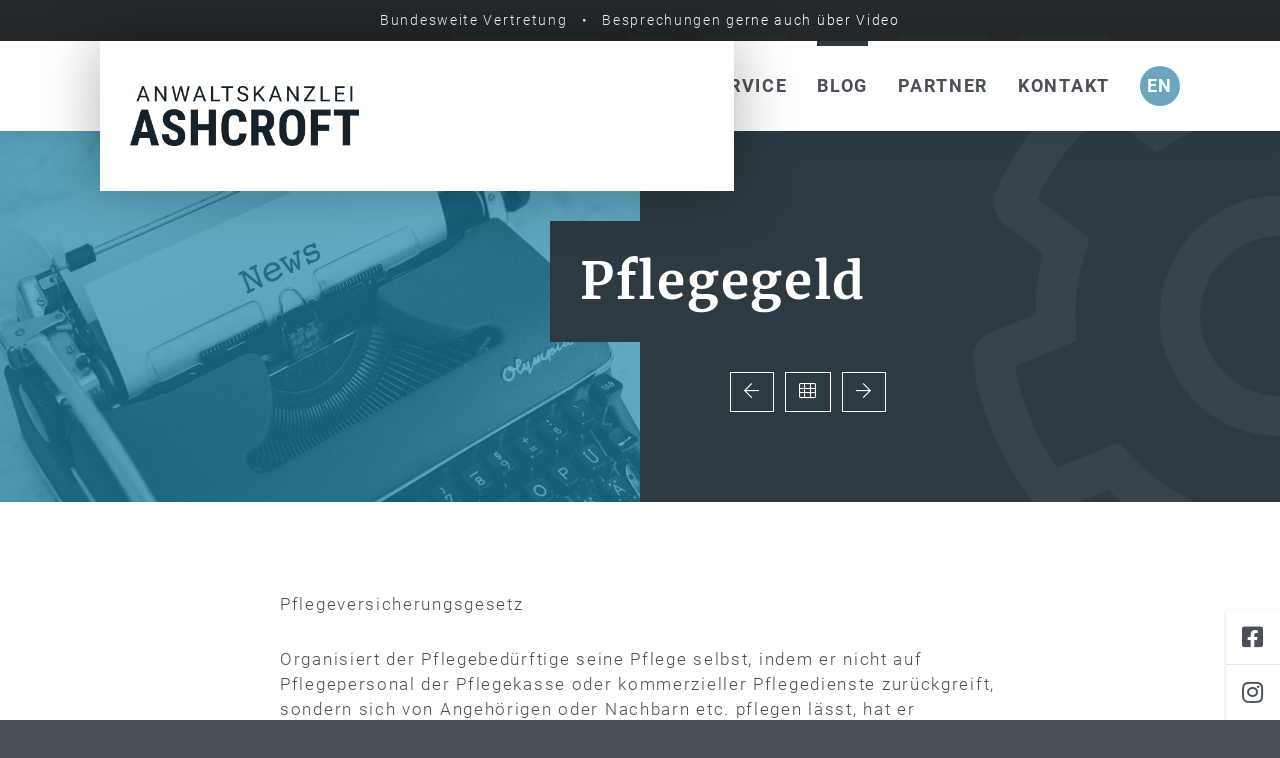

--- FILE ---
content_type: text/html; charset=UTF-8
request_url: https://ashcroft.de/de/blog/pflegegeld
body_size: 3755
content:

<!doctype html>
<html lang="de">
<head>
  <meta charset="utf-8">
  <meta name="viewport" content="width=device-width, initial-scale=1, shrink-to-fit=no">
  <title>Pflegegeld - Anwaltskanzlei Ashcroft</title>
  <meta name="description" content="" />
  <meta name="robots" content="index follow">
  <meta name="publisher" content="Anwaltskanzlei Ashcroft" />
  <meta name="copyright" content="Anwaltskanzlei Ashcroft" />
  
  <link rel="canonical" href="https://ashcroft.de/de/blog/pflegegeld" />
  
  <link href="https://ashcroft.de/de/blog/pflegegeld" rel="alternate" hreflang="de" />
  <link href="https://ashcroft.de/en/blog/pflegegeld" rel="alternate" hreflang="en" />
  <link href="https://ashcroft.de/de/blog/pflegegeld" rel="alternate" hreflang="x-default" />

  <meta name="DC.Title" content="Anwaltskanzlei Ashcroft" />
  <meta name="DC.Creator" content="Anwaltskanzlei Ashcroft" />
  <meta name="DC.Rights" content="Anwaltskanzlei Ashcroft" />
  <meta name="DC.Publisher" content="Anwaltskanzlei Ashcroft" />
  <meta name="DC.Description" content="" />
  <meta name="DC.Language" content="de_DE" />
  
  <meta property="og:site_name" content="Anwaltskanzlei Ashcroft" />
  <meta property="og:title" content="Pflegegeld - Anwaltskanzlei Ashcroft" />
  <meta property="og:type" content="website" />
  <meta property="og:url" content="https://ashcroft.de/de/blog/pflegegeld" />
  <meta property="og:description" content="" />
    
  <meta name="twitter:site" content="@Anwaltskanzlei Ashcroft">
  <meta name="twitter:title" content="Pflegegeld - Anwaltskanzlei Ashcroft">
  <meta name="twitter:description" content="">
  <meta name="twitter:card" content="summary_large_image">
  
  <link rel="apple-touch-icon" sizes="180x180" href="https://ashcroft.de/assets/favicons/apple-touch-icon.png">
  <link rel="icon" type="image/png" sizes="32x32" href="https://ashcroft.de/assets/favicons/favicon-32x32.png">
  <link rel="icon" type="image/png" sizes="16x16" href="https://ashcroft.de/assets/favicons/favicon-16x16.png">
  <link rel="manifest" href="https://ashcroft.de/assets/favicons/site.webmanifest">
  <link rel="shortcut icon" href="https://ashcroft.de/assets/favicons/favicon.ico">
  <meta name="msapplication-TileColor" content="#ffffff">
  <meta name="msapplication-config" content="https://ashcroft.de/assets/favicons/browserconfig.xml">
  <meta name="theme-color" content="#ffffff">
  
  
  <link href="https://ashcroft.de/assets/css/compressed.css.php?csss=bootstrap.css,template.css,utilities.css,fonts.css,icons.css,options.css.php,overrides.css&amp;v=2" rel="stylesheet">
  <script src="https://ashcroft.de/assets/js/jquery.js"></script>  
    
  
</head>

<body class="active-uid-pflegegeld active-template-blog-eintrag active-user-none active-social-links-fixed language-de">
  
    

  <div id="wrapper">
  
        
    <div id="header">
      
      <div id="announcement">
        <div class="container">
          Bundesweite Vertretung &nbsp; • &nbsp; Besprechungen gerne auch über Video
        </div>
      </div>
      
      <div id="menu" class="d-print-none">
        <div class="container clearfix">
          <div class="col-left">
            
                        
            <a class="logo clearfix" href="https://ashcroft.de/de" rel="home" title="Ashcroft - Fachanwalt für Familienrecht und Sozialrecht">
              <img src="https://ashcroft.de/media/site/5762cc8258-1745049002/ashcroft-logo.png" alt="Logo Anwaltskanzlei Ashcroft" />            </a>
  
          </div>
          <div class="col-right">
            
  
  
  <ul class="menu-main level-1 clearfix">
        <li class="menu-startseite d-none d-xl-block">
      <a href="https://ashcroft.de/de" title="Startseite">Startseite</a>
          </li>
        <li class="menu-kompetenzen d-none d-xl-block">
      <a href="https://ashcroft.de/de/kompetenzen" title="Kompetenzen">Kompetenzen</a>
          </li>
        <li class="menu-vita d-none d-xl-block">
      <a href="https://ashcroft.de/de/vita" title="Vita">Vita</a>
          </li>
        <li class="menu-service d-none d-xl-block">
      <a href="https://ashcroft.de/de/service" title="Service">Service</a>
          </li>
        <li class="menu-blog d-none d-xl-block active parent">
      <a href="https://ashcroft.de/de/blog" title="Blog">Blog</a>
          </li>
        <li class="menu-partner d-none d-xl-block">
      <a href="https://ashcroft.de/de/partner" title="Partner">Partner</a>
          </li>
        <li class="menu-kontakt d-none d-xl-block">
      <a href="https://ashcroft.de/de/kontakt" title="Kontakt">Kontakt</a>
          </li>
        <li class="menu-offcanvas d-block d-xl-none"><a id="offcanvas-open" href="javascript:;">Menü<i class="fal fa-bars ml-10"></i></a></li>
    
                    <li class="menu-language">
      <a href="https://ashcroft.de/en/blog/pflegegeld">en</a></li>
            
  </ul>

  

          </div>
        </div>
      </div>
      
    </div>

    
    <div id="content">
      
      
<section id="e5e19bdc" class="section-outer section-1 section-first bg-primary d-flex align-items-center section-media-content text-white">
  <div class="section-backgrounds">
    <div class="background-image bg-attachment-scroll bg-position-x-center bg-position-y-center bg-blog"></div>
    <div class="background-overlay bg-secondary opacity-50 mix-blend-mode-unset"></div>
  </div>
  <div class="section-container container">
    <div class="section-inner px-0 col-lg-12 mr-auto">
      <div class="row row-responsive justify-content-start align-items-center">
        <div class="col-lg-6 col-count-1"></div>
        <div class="col-lg-6 col-count-2">
          <div class="block block-headline px-0 col-lg-12 mr-auto">
            <h1>Pflegegeld</h1>
            <p>
                            <a class="btn btn-outline-white save-scroll-position" href="https://ashcroft.de/de/blog/gesamtwert-der-vollstationaeren-versorgung" title="Gesamtwert der vollstationären Versorgung">
                <i class="fal fa-arrow-left"></i>
              </a>
                            <a href="https://ashcroft.de/de/blog" class="btn btn-outline-white save-scroll-position ml-5 mr-5"><i class="fal fa-th"></i></a>
                            <a class="btn btn-outline-white save-scroll-position" href="https://ashcroft.de/de/blog/tages-und-nachtpflege" title="Tages- und Nachtpflege">
                <i class="fal fa-arrow-right"></i>
              </a>
                          </p>   
          </div>        
        </div>       
      </div>
    </div>
  </div>
</section>

<section class="section-outer bg-white">
  <div class="section-container container">

        
    <div class="content px-0 col-lg-8 mx-auto">
      
            
              <p>Pflegeversicherungsgesetz</p>
<p>Organisiert der Pflegebedürftige seine Pflege selbst, indem er nicht auf Pflegepersonal der Pflegekasse oder kommerzieller Pflegedienste zurückgreift, sondern sich von Angehörigen oder Nachbarn etc. pflegen lässt, hat er Anspruch auf Pflegegeld (§ 37 SGB XI)...</p>
<p><a class="download" href="https://ashcroft.de/media/pages/blog/pflegegeld/c534570001-1745049001/pfl-geld.pdf" target="_blank" title="">pfl-geld.pdf</a></p>            
          
    
            <div class="tags">
                <a title="Alle Einträge aus der Kategorie Sozialrecht anzeigen" href="https://ashcroft.de/de/blog/tag:Sozialrecht" class="btn btn-outline-primary btn-sm mb-10 mr-10">
          Sozialrecht        </a>
                <a title="Alle Einträge aus der Kategorie Urteile anzeigen" href="https://ashcroft.de/de/blog/tag:Urteile" class="btn btn-outline-primary btn-sm mb-10 mr-10">
          Urteile        </a>
                    </div>
      
    </div>


  </div>
</section>

<section class="section-outer bg-light">
  <div class="section-container container">
    
<div class="row row-responsive mb-n30">
    <div class="col-lg-4 mb-30">
    <h3><a class="color-headline" href="https://ashcroft.de/de/blog/faustschlag-bei-fussballspiel">Faustschlag bei Fußballspiel</a></h3>
    <p>Leitsatz: Unter Berücksichtigung eines Mitverschuldens von 50 % hat das Amtsgericht in G. für einen Faustschlag bei einem Fußballspiel mit einer 4-tägigen stationären Behandlung zur Beobachtung im Kran …</p>
    <p><a href="https://ashcroft.de/de/blog/faustschlag-bei-fussballspiel" class="btn btn-primary btn-sm">Mehr lesen</a></p>
  </div>
    <div class="col-lg-4 mb-30">
    <h3><a class="color-headline" href="https://ashcroft.de/de/blog/arzt-im-bereitschaftsdienst-haftet">Arzt im Bereitschaftsdienst haftet</a></h3>
    <p>Ein Arzt kann zu Schadensersatz verpflichtet sein, wenn er einen akuten Herzinfarkt übersieht. Im Streitfall hatte ein 34 jähriger Mann frühmorgens wegen verschiedener Beschwerden den Be …</p>
    <p><a href="https://ashcroft.de/de/blog/arzt-im-bereitschaftsdienst-haftet" class="btn btn-primary btn-sm">Mehr lesen</a></p>
  </div>
    <div class="col-lg-4 mb-30">
    <h3><a class="color-headline" href="https://ashcroft.de/de/blog/der-hilfsbereite-taxifahrer-und-seine-folgen">Der hilfsbereite Taxifahrer und seine Folgen</a></h3>
    <p>Ein Taxifahrer hatte eine Fahrt in einer Stadt in unmittelbarer Nähe von Aachen durchzuführen. Als er vor einer Kneipe erschien erhielt er den Hinweis, dass eine volltrunkene Frau aus dieser Kneipe v …</p>
    <p><a href="https://ashcroft.de/de/blog/der-hilfsbereite-taxifahrer-und-seine-folgen" class="btn btn-primary btn-sm">Mehr lesen</a></p>
  </div>
  </div>  </div>
</section>

<script type="text/javascript">
  
  jQuery(document).ready(function() {
  
    jQuery('.save-scroll-position').click(function(e) {
      localStorage.setItem('scroll-position', jQuery(window).scrollTop());
    });
    
    var position = localStorage.getItem('scroll-position', 0);
    if (position) {
      jQuery(window).scrollTop(position);
      localStorage.removeItem('scroll-position');
    }

  });
  
</script>

            
    </div>
    
    <div id="bottom" class="d-print-none">
      <div class="container">
        <div class="row row-responsive mb-n30">
          <div class="col-lg-7 order-lg-last mb-30">
            <div class="h4">Kontakt</div>
            <div class="row">
              <div class="col-md-6">
                <ul>
                  <li>Anwaltskanzlei Ashcroft</li>
                  <li>Baumäckerweg 14/3</li>                  <li>72401 Haigerloch</li>                </ul>
              </div>
              <div class="col-md-6">
                <ul>
                  <li class="list-link list-icon"><a href="tel:074749561660" title="Jetzt anrufen"><i class="fal fa-phone"></i>07474 9561660</a></li>                                    <li class="list-icon"><i class="fal fa-fax"></i>07474&nbsp;&#8203;9561669</li>                  <li class="list-link list-icon"><a href="mailto:&#x6d;&#46;&#x61;&#x73;&#104;&#99;&#x72;&#x6f;&#x66;&#116;&#64;&#97;&#x73;&#x68;&#x63;&#x72;&#x6f;&#x66;&#116;&#x2e;&#100;&#101;" title="E-Mail senden"><i class="fal fa-envelope"></i>&#x6d;&#46;&#x61;&#115;&#x68;&#99;&#x72;&#x6f;&#102;&#x74;&#64;&#97;&#x73;&#x68;&#x63;&#114;&#111;&#x66;&#116;&#46;&#x64;&#101;</a></li>                </ul>
              </div>
            </div>
          </div>
          <div class="col-lg-5 order-lg-first mb-30">
            <div class="h4">Rechtsanwalt Michael A.C Ashcroft</div>            <p>Fachanwalt für Familienrecht und Sozialrecht | Rechtsanwalt für Arbeitsrecht, Arzthaftung und Versicherungsrecht in Haigerloch.</p>                      </div>
        </div>
      </div>
    </div>

    <div id="footer" class="clearfix d-print-none">
      <div class="container">
        <div class="col-left">
          <p>&copy; 2026<span class="d-none d-sm-inline-block">&nbsp; Anwaltskanzlei Ashcroft</span></p>
        </div>
        <div class="col-right">
                              <a href="https://ashcroft.de/de/impressum" title="Impressum">Impressum</a>
                              <a href="https://ashcroft.de/de/datenschutz" title="Datenschutz">Datenschutz</a>
                  </div>
      </div>
    </div>

  </div>
  
    
  <div id="offcanvas-before"></div>
  <div id="offcanvas">
    <div class="offcanvas-headline h6">
      <span>Menü</span>
      <a id="offcanvas-close" class="color-primary" href="javascript:void(0);" title="Menü schliessen">
        <i class="fal fa-times"></i>
      </a>
    </div>
    
  
  
  <ul class="menu-offcanvas level-1 clearfix">
        <li class="menu-startseite">
      <a href="https://ashcroft.de/de" title="Startseite">Startseite</a>
          </li>
        <li class="menu-kompetenzen">
      <a href="https://ashcroft.de/de/kompetenzen" title="Kompetenzen">Kompetenzen</a>
          </li>
        <li class="menu-vita">
      <a href="https://ashcroft.de/de/vita" title="Vita">Vita</a>
          </li>
        <li class="menu-service">
      <a href="https://ashcroft.de/de/service" title="Service">Service</a>
          </li>
        <li class="menu-blog active">
      <a href="https://ashcroft.de/de/blog" title="Blog">Blog</a>
          </li>
        <li class="menu-partner">
      <a href="https://ashcroft.de/de/partner" title="Partner">Partner</a>
          </li>
        <li class="menu-kontakt">
      <a href="https://ashcroft.de/de/kontakt" title="Kontakt">Kontakt</a>
          </li>
      </ul>

  

  </div>
  
  
    
    
    <div id="social-links-fixed" class="fixed-2 d-print-none">
              
  
  
  <a href="https://www.facebook.com/anwaltskanzleiashcroft" class="linkbuilder-type-url social-link-1 social-link-facebook" title="Facebook" target="_blank"><i class="fab fa-facebook-square"></i><span>Facebook</span></a>
  
              
  
  
  <a href="https://www.instagram.com/m.ashcroft/" class="linkbuilder-type-url social-link-2 social-link-instagram" title="Instagram" target="_blank"><i class="fab fa-instagram"></i><span>Instagram</span></a>
  
      </div>
  
    
    
    
  

  
    
  


  
  
  
  <script src="https://ashcroft.de/assets/js/compressed.js.php?scripts=bootstrap.js,imagesloaded.js,matchheight.js,lightbox.js,sticky.js,slideshow.js,vegas.js,bgparallax.js,bgvideo.js,typeit.js,appear.js,countto.js,backstretch.js,masonry.js,marquee.js,scripts.js&amp;v=1"></script>  
    
    
    
  <div id="site-url" data-url="https://ashcroft.de/de"></div>
  
</body>
</html>





--- FILE ---
content_type: text/css; charset: UTF-8
request_url: https://ashcroft.de/assets/css/compressed.css.php?csss=bootstrap.css,template.css,utilities.css,fonts.css,icons.css,options.css.php,overrides.css&v=2
body_size: 84821
content:
:root{--blue: #007bff;--indigo: #6610f2;--purple: #6f42c1;--pink: #e83e8c;--red: #dc3545;--orange: #fd7e14;--yellow: #ffc107;--green: #28a745;--teal: #20c997;--cyan: #17a2b8;--white: #fff;--gray: #6c757d;--gray-dark: #343a40;--primary: #007bff;--secondary: #6c757d;--success: #28a745;--info: #17a2b8;--warning: #ffc107;--danger: #dc3545;--light: #f8f9fa;--dark: #343a40;--breakpoint-xs: 0;--breakpoint-sm: 576px;--breakpoint-md: 768px;--breakpoint-lg: 992px;--breakpoint-xl: 1200px;--font-family-sans-serif: -apple-system, BlinkMacSystemFont, "Segoe UI", Roboto, "Helvetica Neue", Arial, "Noto Sans", sans-serif, "Apple Color Emoji", "Segoe UI Emoji", "Segoe UI Symbol", "Noto Color Emoji";--font-family-monospace: SFMono-Regular, Menlo, Monaco, Consolas, "Liberation Mono", "Courier New", monospace}*,*::before,*::after{box-sizing: border-box}html{font-family: sans-serif;line-height: 1.15;-webkit-text-size-adjust: 100%;-webkit-tap-highlight-color: rgba(0, 0, 0, 0)}article, aside, figcaption, figure, footer, header, hgroup, main, nav, section{display: block}body{margin: 0;font-family: -apple-system, BlinkMacSystemFont, "Segoe UI", Roboto, "Helvetica Neue", Arial, "Noto Sans", sans-serif, "Apple Color Emoji", "Segoe UI Emoji", "Segoe UI Symbol", "Noto Color Emoji";font-size: 1rem;font-weight: 400;line-height: 1.5;color: #212529;text-align: left;background-color: #fff}[tabindex="-1"]:focus{outline: 0 !important}hr{box-sizing: content-box;height: 0;overflow: visible}h1, h2, h3, h4, h5, h6{margin-top: 0;margin-bottom: 0.5rem}p{margin-top: 0;margin-bottom: 1rem}abbr[title],abbr[data-original-title]{text-decoration: underline;-webkit-text-decoration: underline dotted;text-decoration: underline dotted;cursor: help;border-bottom: 0;-webkit-text-decoration-skip-ink: none;text-decoration-skip-ink: none}address{margin-bottom: 1rem;font-style: normal;line-height: inherit}ol,ul,dl{margin-top: 0;margin-bottom: 1rem}ol ol,ul ul,ol ul,ul ol{margin-bottom: 0}dt{font-weight: 700}dd{margin-bottom: .5rem;margin-left: 0}blockquote{margin: 0 0 1rem}b,strong{font-weight: bolder}small{font-size: 80%}sub,sup{position: relative;font-size: 75%;line-height: 0;vertical-align: baseline}sub{bottom: -.25em}sup{top: -.5em}a{color: #007bff;text-decoration: none;background-color: transparent}a:hover{color: #0056b3;text-decoration: underline}a:not([href]):not([tabindex]){color: inherit;text-decoration: none}a:not([href]):not([tabindex]):hover, a:not([href]):not([tabindex]):focus{color: inherit;text-decoration: none}a:not([href]):not([tabindex]):focus{outline: 0}pre,code,kbd,samp{font-family: SFMono-Regular, Menlo, Monaco, Consolas, "Liberation Mono", "Courier New", monospace;font-size: 1em}pre{margin-top: 0;margin-bottom: 1rem;overflow: auto}figure{margin: 0 0 1rem}img{vertical-align: middle;border-style: none}svg{overflow: hidden;vertical-align: middle}table{border-collapse: collapse}caption{padding-top: 0.75rem;padding-bottom: 0.75rem;color: #6c757d;text-align: left;caption-side: bottom}th{text-align: inherit}label{display: inline-block;margin-bottom: 0.5rem}button{border-radius: 0}button:focus{outline: 1px dotted;outline: 5px auto -webkit-focus-ring-color}input,button,select,optgroup,textarea{margin: 0;font-family: inherit;font-size: inherit;line-height: inherit}button,input{overflow: visible}button,select{text-transform: none}select{word-wrap: normal}button,[type="button"],[type="reset"],[type="submit"]{-webkit-appearance: button}button:not(:disabled),[type="button"]:not(:disabled),[type="reset"]:not(:disabled),[type="submit"]:not(:disabled){cursor: pointer}button::-moz-focus-inner,[type="button"]::-moz-focus-inner,[type="reset"]::-moz-focus-inner,[type="submit"]::-moz-focus-inner{padding: 0;border-style: none}input[type="radio"],input[type="checkbox"]{box-sizing: border-box;padding: 0}input[type="date"],input[type="time"],input[type="datetime-local"],input[type="month"]{-webkit-appearance: listbox}textarea{overflow: auto;resize: vertical}fieldset{min-width: 0;padding: 0;margin: 0;border: 0}legend{display: block;width: 100%;max-width: 100%;padding: 0;margin-bottom: .5rem;font-size: 1.5rem;line-height: inherit;color: inherit;white-space: normal}progress{vertical-align: baseline}[type="number"]::-webkit-inner-spin-button,[type="number"]::-webkit-outer-spin-button{height: auto}[type="search"]{outline-offset: -2px;-webkit-appearance: none}[type="search"]::-webkit-search-decoration{-webkit-appearance: none}::-webkit-file-upload-button{font: inherit;-webkit-appearance: button}output{display: inline-block}summary{display: list-item;cursor: pointer}template{display: none}[hidden]{display: none !important}h1, h2, h3, h4, h5, h6,.h1, .h2, .h3, .h4, .h5, .h6{margin-bottom: 0.5rem;font-weight: 500;line-height: 1.2}h1, .h1{font-size: 2.5rem}h2, .h2{font-size: 2rem}h3, .h3{font-size: 1.75rem}h4, .h4{font-size: 1.5rem}h5, .h5{font-size: 1.25rem}h6, .h6{font-size: 1rem}.lead{font-size: 1.25rem;font-weight: 300}.display-1{font-size: 6rem;font-weight: 300;line-height: 1.2}.display-2{font-size: 5.5rem;font-weight: 300;line-height: 1.2}.display-3{font-size: 4.5rem;font-weight: 300;line-height: 1.2}.display-4{font-size: 3.5rem;font-weight: 300;line-height: 1.2}hr{margin-top: 1rem;margin-bottom: 1rem;border: 0;border-top: 1px solid rgba(0, 0, 0, 0.1)}small,.small{font-size: 80%;font-weight: 400}mark,.mark{padding: 0.2em;background-color: #fcf8e3}.list-unstyled{padding-left: 0;list-style: none}.list-inline{padding-left: 0;list-style: none}.list-inline-item{display: inline-block}.list-inline-item:not(:last-child){margin-right: 0.5rem}.initialism{font-size: 90%;text-transform: uppercase}.blockquote{margin-bottom: 1rem;font-size: 1.25rem}.blockquote-footer{display: block;font-size: 80%;color: #6c757d}.blockquote-footer::before{content: "\2014\00A0"}.img-fluid{max-width: 100%;height: auto}.img-thumbnail{padding: 0.25rem;background-color: #fff;border: 1px solid #dee2e6;border-radius: 0.25rem;max-width: 100%;height: auto}.figure{display: inline-block}.figure-img{margin-bottom: 0.5rem;line-height: 1}.figure-caption{font-size: 90%;color: #6c757d}code{font-size: 87.5%;color: #e83e8c;word-break: break-word}a > code{color: inherit}kbd{padding: 0.2rem 0.4rem;font-size: 87.5%;color: #fff;background-color: #212529;border-radius: 0.2rem}kbd kbd{padding: 0;font-size: 100%;font-weight: 700}pre{display: block;font-size: 87.5%;color: #212529}pre code{font-size: inherit;color: inherit;word-break: normal}.pre-scrollable{max-height: 340px;overflow-y: scroll}.container{width: 100%;padding-right: 15px;padding-left: 15px;margin-right: auto;margin-left: auto}@media (min-width: 576px){.container{max-width: 540px}}@media (min-width: 768px){.container{max-width: 720px}}@media (min-width: 992px){.container{max-width: 960px}}@media (min-width: 1200px){.container{max-width: 1140px}}.container-fluid{width: 100%;padding-right: 15px;padding-left: 15px;margin-right: auto;margin-left: auto}.row{display: -ms-flexbox;display: flex;-ms-flex-wrap: wrap;flex-wrap: wrap;margin-right: -15px;margin-left: -15px}.no-gutters{margin-right: 0;margin-left: 0}.no-gutters > .col,.no-gutters > [class*="col-"]{padding-right: 0;padding-left: 0}.col-1, .col-2, .col-3, .col-4, .col-5, .col-6, .col-7, .col-8, .col-9, .col-10, .col-11, .col-12, .col,.col-auto, .col-sm-1, .col-sm-2, .col-sm-3, .col-sm-4, .col-sm-5, .col-sm-6, .col-sm-7, .col-sm-8, .col-sm-9, .col-sm-10, .col-sm-11, .col-sm-12, .col-sm,.col-sm-auto, .col-md-1, .col-md-2, .col-md-3, .col-md-4, .col-md-5, .col-md-6, .col-md-7, .col-md-8, .col-md-9, .col-md-10, .col-md-11, .col-md-12, .col-md,.col-md-auto, .col-lg-1, .col-lg-2, .col-lg-3, .col-lg-4, .col-lg-5, .col-lg-6, .col-lg-7, .col-lg-8, .col-lg-9, .col-lg-10, .col-lg-11, .col-lg-12, .col-lg,.col-lg-auto, .col-xl-1, .col-xl-2, .col-xl-3, .col-xl-4, .col-xl-5, .col-xl-6, .col-xl-7, .col-xl-8, .col-xl-9, .col-xl-10, .col-xl-11, .col-xl-12, .col-xl,.col-xl-auto{position: relative;width: 100%;padding-right: 15px;padding-left: 15px}.col{-ms-flex-preferred-size: 0;flex-basis: 0;-ms-flex-positive: 1;flex-grow: 1;max-width: 100%}.col-auto{-ms-flex: 0 0 auto;flex: 0 0 auto;width: auto;max-width: 100%}.col-1{-ms-flex: 0 0 8.333333%;flex: 0 0 8.333333%;max-width: 8.333333%}.col-2{-ms-flex: 0 0 16.666667%;flex: 0 0 16.666667%;max-width: 16.666667%}.col-3{-ms-flex: 0 0 25%;flex: 0 0 25%;max-width: 25%}.col-4{-ms-flex: 0 0 33.333333%;flex: 0 0 33.333333%;max-width: 33.333333%}.col-5{-ms-flex: 0 0 41.666667%;flex: 0 0 41.666667%;max-width: 41.666667%}.col-6{-ms-flex: 0 0 50%;flex: 0 0 50%;max-width: 50%}.col-7{-ms-flex: 0 0 58.333333%;flex: 0 0 58.333333%;max-width: 58.333333%}.col-8{-ms-flex: 0 0 66.666667%;flex: 0 0 66.666667%;max-width: 66.666667%}.col-9{-ms-flex: 0 0 75%;flex: 0 0 75%;max-width: 75%}.col-10{-ms-flex: 0 0 83.333333%;flex: 0 0 83.333333%;max-width: 83.333333%}.col-11{-ms-flex: 0 0 91.666667%;flex: 0 0 91.666667%;max-width: 91.666667%}.col-12{-ms-flex: 0 0 100%;flex: 0 0 100%;max-width: 100%}.order-first{-ms-flex-order: -1;order: -1}.order-last{-ms-flex-order: 13;order: 13}.order-0{-ms-flex-order: 0;order: 0}.order-1{-ms-flex-order: 1;order: 1}.order-2{-ms-flex-order: 2;order: 2}.order-3{-ms-flex-order: 3;order: 3}.order-4{-ms-flex-order: 4;order: 4}.order-5{-ms-flex-order: 5;order: 5}.order-6{-ms-flex-order: 6;order: 6}.order-7{-ms-flex-order: 7;order: 7}.order-8{-ms-flex-order: 8;order: 8}.order-9{-ms-flex-order: 9;order: 9}.order-10{-ms-flex-order: 10;order: 10}.order-11{-ms-flex-order: 11;order: 11}.order-12{-ms-flex-order: 12;order: 12}.offset-1{margin-left: 8.333333%}.offset-2{margin-left: 16.666667%}.offset-3{margin-left: 25%}.offset-4{margin-left: 33.333333%}.offset-5{margin-left: 41.666667%}.offset-6{margin-left: 50%}.offset-7{margin-left: 58.333333%}.offset-8{margin-left: 66.666667%}.offset-9{margin-left: 75%}.offset-10{margin-left: 83.333333%}.offset-11{margin-left: 91.666667%}@media (min-width: 576px){.col-sm{-ms-flex-preferred-size: 0;flex-basis: 0;-ms-flex-positive: 1;flex-grow: 1;max-width: 100%}.col-sm-auto{-ms-flex: 0 0 auto;flex: 0 0 auto;width: auto;max-width: 100%}.col-sm-1{-ms-flex: 0 0 8.333333%;flex: 0 0 8.333333%;max-width: 8.333333%}.col-sm-2{-ms-flex: 0 0 16.666667%;flex: 0 0 16.666667%;max-width: 16.666667%}.col-sm-3{-ms-flex: 0 0 25%;flex: 0 0 25%;max-width: 25%}.col-sm-4{-ms-flex: 0 0 33.333333%;flex: 0 0 33.333333%;max-width: 33.333333%}.col-sm-5{-ms-flex: 0 0 41.666667%;flex: 0 0 41.666667%;max-width: 41.666667%}.col-sm-6{-ms-flex: 0 0 50%;flex: 0 0 50%;max-width: 50%}.col-sm-7{-ms-flex: 0 0 58.333333%;flex: 0 0 58.333333%;max-width: 58.333333%}.col-sm-8{-ms-flex: 0 0 66.666667%;flex: 0 0 66.666667%;max-width: 66.666667%}.col-sm-9{-ms-flex: 0 0 75%;flex: 0 0 75%;max-width: 75%}.col-sm-10{-ms-flex: 0 0 83.333333%;flex: 0 0 83.333333%;max-width: 83.333333%}.col-sm-11{-ms-flex: 0 0 91.666667%;flex: 0 0 91.666667%;max-width: 91.666667%}.col-sm-12{-ms-flex: 0 0 100%;flex: 0 0 100%;max-width: 100%}.order-sm-first{-ms-flex-order: -1;order: -1}.order-sm-last{-ms-flex-order: 13;order: 13}.order-sm-0{-ms-flex-order: 0;order: 0}.order-sm-1{-ms-flex-order: 1;order: 1}.order-sm-2{-ms-flex-order: 2;order: 2}.order-sm-3{-ms-flex-order: 3;order: 3}.order-sm-4{-ms-flex-order: 4;order: 4}.order-sm-5{-ms-flex-order: 5;order: 5}.order-sm-6{-ms-flex-order: 6;order: 6}.order-sm-7{-ms-flex-order: 7;order: 7}.order-sm-8{-ms-flex-order: 8;order: 8}.order-sm-9{-ms-flex-order: 9;order: 9}.order-sm-10{-ms-flex-order: 10;order: 10}.order-sm-11{-ms-flex-order: 11;order: 11}.order-sm-12{-ms-flex-order: 12;order: 12}.offset-sm-0{margin-left: 0}.offset-sm-1{margin-left: 8.333333%}.offset-sm-2{margin-left: 16.666667%}.offset-sm-3{margin-left: 25%}.offset-sm-4{margin-left: 33.333333%}.offset-sm-5{margin-left: 41.666667%}.offset-sm-6{margin-left: 50%}.offset-sm-7{margin-left: 58.333333%}.offset-sm-8{margin-left: 66.666667%}.offset-sm-9{margin-left: 75%}.offset-sm-10{margin-left: 83.333333%}.offset-sm-11{margin-left: 91.666667%}}@media (min-width: 768px){.col-md{-ms-flex-preferred-size: 0;flex-basis: 0;-ms-flex-positive: 1;flex-grow: 1;max-width: 100%}.col-md-auto{-ms-flex: 0 0 auto;flex: 0 0 auto;width: auto;max-width: 100%}.col-md-1{-ms-flex: 0 0 8.333333%;flex: 0 0 8.333333%;max-width: 8.333333%}.col-md-2{-ms-flex: 0 0 16.666667%;flex: 0 0 16.666667%;max-width: 16.666667%}.col-md-3{-ms-flex: 0 0 25%;flex: 0 0 25%;max-width: 25%}.col-md-4{-ms-flex: 0 0 33.333333%;flex: 0 0 33.333333%;max-width: 33.333333%}.col-md-5{-ms-flex: 0 0 41.666667%;flex: 0 0 41.666667%;max-width: 41.666667%}.col-md-6{-ms-flex: 0 0 50%;flex: 0 0 50%;max-width: 50%}.col-md-7{-ms-flex: 0 0 58.333333%;flex: 0 0 58.333333%;max-width: 58.333333%}.col-md-8{-ms-flex: 0 0 66.666667%;flex: 0 0 66.666667%;max-width: 66.666667%}.col-md-9{-ms-flex: 0 0 75%;flex: 0 0 75%;max-width: 75%}.col-md-10{-ms-flex: 0 0 83.333333%;flex: 0 0 83.333333%;max-width: 83.333333%}.col-md-11{-ms-flex: 0 0 91.666667%;flex: 0 0 91.666667%;max-width: 91.666667%}.col-md-12{-ms-flex: 0 0 100%;flex: 0 0 100%;max-width: 100%}.order-md-first{-ms-flex-order: -1;order: -1}.order-md-last{-ms-flex-order: 13;order: 13}.order-md-0{-ms-flex-order: 0;order: 0}.order-md-1{-ms-flex-order: 1;order: 1}.order-md-2{-ms-flex-order: 2;order: 2}.order-md-3{-ms-flex-order: 3;order: 3}.order-md-4{-ms-flex-order: 4;order: 4}.order-md-5{-ms-flex-order: 5;order: 5}.order-md-6{-ms-flex-order: 6;order: 6}.order-md-7{-ms-flex-order: 7;order: 7}.order-md-8{-ms-flex-order: 8;order: 8}.order-md-9{-ms-flex-order: 9;order: 9}.order-md-10{-ms-flex-order: 10;order: 10}.order-md-11{-ms-flex-order: 11;order: 11}.order-md-12{-ms-flex-order: 12;order: 12}.offset-md-0{margin-left: 0}.offset-md-1{margin-left: 8.333333%}.offset-md-2{margin-left: 16.666667%}.offset-md-3{margin-left: 25%}.offset-md-4{margin-left: 33.333333%}.offset-md-5{margin-left: 41.666667%}.offset-md-6{margin-left: 50%}.offset-md-7{margin-left: 58.333333%}.offset-md-8{margin-left: 66.666667%}.offset-md-9{margin-left: 75%}.offset-md-10{margin-left: 83.333333%}.offset-md-11{margin-left: 91.666667%}}@media (min-width: 992px){.col-lg{-ms-flex-preferred-size: 0;flex-basis: 0;-ms-flex-positive: 1;flex-grow: 1;max-width: 100%}.col-lg-auto{-ms-flex: 0 0 auto;flex: 0 0 auto;width: auto;max-width: 100%}.col-lg-1{-ms-flex: 0 0 8.333333%;flex: 0 0 8.333333%;max-width: 8.333333%}.col-lg-2{-ms-flex: 0 0 16.666667%;flex: 0 0 16.666667%;max-width: 16.666667%}.col-lg-3{-ms-flex: 0 0 25%;flex: 0 0 25%;max-width: 25%}.col-lg-4{-ms-flex: 0 0 33.333333%;flex: 0 0 33.333333%;max-width: 33.333333%}.col-lg-5{-ms-flex: 0 0 41.666667%;flex: 0 0 41.666667%;max-width: 41.666667%}.col-lg-6{-ms-flex: 0 0 50%;flex: 0 0 50%;max-width: 50%}.col-lg-7{-ms-flex: 0 0 58.333333%;flex: 0 0 58.333333%;max-width: 58.333333%}.col-lg-8{-ms-flex: 0 0 66.666667%;flex: 0 0 66.666667%;max-width: 66.666667%}.col-lg-9{-ms-flex: 0 0 75%;flex: 0 0 75%;max-width: 75%}.col-lg-10{-ms-flex: 0 0 83.333333%;flex: 0 0 83.333333%;max-width: 83.333333%}.col-lg-11{-ms-flex: 0 0 91.666667%;flex: 0 0 91.666667%;max-width: 91.666667%}.col-lg-12{-ms-flex: 0 0 100%;flex: 0 0 100%;max-width: 100%}.order-lg-first{-ms-flex-order: -1;order: -1}.order-lg-last{-ms-flex-order: 13;order: 13}.order-lg-0{-ms-flex-order: 0;order: 0}.order-lg-1{-ms-flex-order: 1;order: 1}.order-lg-2{-ms-flex-order: 2;order: 2}.order-lg-3{-ms-flex-order: 3;order: 3}.order-lg-4{-ms-flex-order: 4;order: 4}.order-lg-5{-ms-flex-order: 5;order: 5}.order-lg-6{-ms-flex-order: 6;order: 6}.order-lg-7{-ms-flex-order: 7;order: 7}.order-lg-8{-ms-flex-order: 8;order: 8}.order-lg-9{-ms-flex-order: 9;order: 9}.order-lg-10{-ms-flex-order: 10;order: 10}.order-lg-11{-ms-flex-order: 11;order: 11}.order-lg-12{-ms-flex-order: 12;order: 12}.offset-lg-0{margin-left: 0}.offset-lg-1{margin-left: 8.333333%}.offset-lg-2{margin-left: 16.666667%}.offset-lg-3{margin-left: 25%}.offset-lg-4{margin-left: 33.333333%}.offset-lg-5{margin-left: 41.666667%}.offset-lg-6{margin-left: 50%}.offset-lg-7{margin-left: 58.333333%}.offset-lg-8{margin-left: 66.666667%}.offset-lg-9{margin-left: 75%}.offset-lg-10{margin-left: 83.333333%}.offset-lg-11{margin-left: 91.666667%}}@media (min-width: 1200px){.col-xl{-ms-flex-preferred-size: 0;flex-basis: 0;-ms-flex-positive: 1;flex-grow: 1;max-width: 100%}.col-xl-auto{-ms-flex: 0 0 auto;flex: 0 0 auto;width: auto;max-width: 100%}.col-xl-1{-ms-flex: 0 0 8.333333%;flex: 0 0 8.333333%;max-width: 8.333333%}.col-xl-2{-ms-flex: 0 0 16.666667%;flex: 0 0 16.666667%;max-width: 16.666667%}.col-xl-3{-ms-flex: 0 0 25%;flex: 0 0 25%;max-width: 25%}.col-xl-4{-ms-flex: 0 0 33.333333%;flex: 0 0 33.333333%;max-width: 33.333333%}.col-xl-5{-ms-flex: 0 0 41.666667%;flex: 0 0 41.666667%;max-width: 41.666667%}.col-xl-6{-ms-flex: 0 0 50%;flex: 0 0 50%;max-width: 50%}.col-xl-7{-ms-flex: 0 0 58.333333%;flex: 0 0 58.333333%;max-width: 58.333333%}.col-xl-8{-ms-flex: 0 0 66.666667%;flex: 0 0 66.666667%;max-width: 66.666667%}.col-xl-9{-ms-flex: 0 0 75%;flex: 0 0 75%;max-width: 75%}.col-xl-10{-ms-flex: 0 0 83.333333%;flex: 0 0 83.333333%;max-width: 83.333333%}.col-xl-11{-ms-flex: 0 0 91.666667%;flex: 0 0 91.666667%;max-width: 91.666667%}.col-xl-12{-ms-flex: 0 0 100%;flex: 0 0 100%;max-width: 100%}.order-xl-first{-ms-flex-order: -1;order: -1}.order-xl-last{-ms-flex-order: 13;order: 13}.order-xl-0{-ms-flex-order: 0;order: 0}.order-xl-1{-ms-flex-order: 1;order: 1}.order-xl-2{-ms-flex-order: 2;order: 2}.order-xl-3{-ms-flex-order: 3;order: 3}.order-xl-4{-ms-flex-order: 4;order: 4}.order-xl-5{-ms-flex-order: 5;order: 5}.order-xl-6{-ms-flex-order: 6;order: 6}.order-xl-7{-ms-flex-order: 7;order: 7}.order-xl-8{-ms-flex-order: 8;order: 8}.order-xl-9{-ms-flex-order: 9;order: 9}.order-xl-10{-ms-flex-order: 10;order: 10}.order-xl-11{-ms-flex-order: 11;order: 11}.order-xl-12{-ms-flex-order: 12;order: 12}.offset-xl-0{margin-left: 0}.offset-xl-1{margin-left: 8.333333%}.offset-xl-2{margin-left: 16.666667%}.offset-xl-3{margin-left: 25%}.offset-xl-4{margin-left: 33.333333%}.offset-xl-5{margin-left: 41.666667%}.offset-xl-6{margin-left: 50%}.offset-xl-7{margin-left: 58.333333%}.offset-xl-8{margin-left: 66.666667%}.offset-xl-9{margin-left: 75%}.offset-xl-10{margin-left: 83.333333%}.offset-xl-11{margin-left: 91.666667%}}.table{width: 100%;margin-bottom: 1rem;color: #212529}.table th,.table td{padding: 0.75rem;vertical-align: top;border-top: 1px solid #dee2e6}.table thead th{vertical-align: bottom;border-bottom: 2px solid #dee2e6}.table tbody + tbody{border-top: 2px solid #dee2e6}.table-sm th,.table-sm td{padding: 0.3rem}.table-bordered{border: 1px solid #dee2e6}.table-bordered th,.table-bordered td{border: 1px solid #dee2e6}.table-bordered thead th,.table-bordered thead td{border-bottom-width: 2px}.table-borderless th,.table-borderless td,.table-borderless thead th,.table-borderless tbody + tbody{border: 0}.table-striped tbody tr:nth-of-type(odd){background-color: rgba(0, 0, 0, 0.05)}.table-hover tbody tr:hover{color: #212529;background-color: rgba(0, 0, 0, 0.075)}.table-primary,.table-primary > th,.table-primary > td{background-color: #b8daff}.table-primary th,.table-primary td,.table-primary thead th,.table-primary tbody + tbody{border-color: #7abaff}.table-hover .table-primary:hover{background-color: #9fcdff}.table-hover .table-primary:hover > td,.table-hover .table-primary:hover > th{background-color: #9fcdff}.table-secondary,.table-secondary > th,.table-secondary > td{background-color: #d6d8db}.table-secondary th,.table-secondary td,.table-secondary thead th,.table-secondary tbody + tbody{border-color: #b3b7bb}.table-hover .table-secondary:hover{background-color: #c8cbcf}.table-hover .table-secondary:hover > td,.table-hover .table-secondary:hover > th{background-color: #c8cbcf}.table-success,.table-success > th,.table-success > td{background-color: #c3e6cb}.table-success th,.table-success td,.table-success thead th,.table-success tbody + tbody{border-color: #8fd19e}.table-hover .table-success:hover{background-color: #b1dfbb}.table-hover .table-success:hover > td,.table-hover .table-success:hover > th{background-color: #b1dfbb}.table-info,.table-info > th,.table-info > td{background-color: #bee5eb}.table-info th,.table-info td,.table-info thead th,.table-info tbody + tbody{border-color: #86cfda}.table-hover .table-info:hover{background-color: #abdde5}.table-hover .table-info:hover > td,.table-hover .table-info:hover > th{background-color: #abdde5}.table-warning,.table-warning > th,.table-warning > td{background-color: #ffeeba}.table-warning th,.table-warning td,.table-warning thead th,.table-warning tbody + tbody{border-color: #ffdf7e}.table-hover .table-warning:hover{background-color: #ffe8a1}.table-hover .table-warning:hover > td,.table-hover .table-warning:hover > th{background-color: #ffe8a1}.table-danger,.table-danger > th,.table-danger > td{background-color: #f5c6cb}.table-danger th,.table-danger td,.table-danger thead th,.table-danger tbody + tbody{border-color: #ed969e}.table-hover .table-danger:hover{background-color: #f1b0b7}.table-hover .table-danger:hover > td,.table-hover .table-danger:hover > th{background-color: #f1b0b7}.table-light,.table-light > th,.table-light > td{background-color: #fdfdfe}.table-light th,.table-light td,.table-light thead th,.table-light tbody + tbody{border-color: #fbfcfc}.table-hover .table-light:hover{background-color: #ececf6}.table-hover .table-light:hover > td,.table-hover .table-light:hover > th{background-color: #ececf6}.table-dark,.table-dark > th,.table-dark > td{background-color: #c6c8ca}.table-dark th,.table-dark td,.table-dark thead th,.table-dark tbody + tbody{border-color: #95999c}.table-hover .table-dark:hover{background-color: #b9bbbe}.table-hover .table-dark:hover > td,.table-hover .table-dark:hover > th{background-color: #b9bbbe}.table-active,.table-active > th,.table-active > td{background-color: rgba(0, 0, 0, 0.075)}.table-hover .table-active:hover{background-color: rgba(0, 0, 0, 0.075)}.table-hover .table-active:hover > td,.table-hover .table-active:hover > th{background-color: rgba(0, 0, 0, 0.075)}.table .thead-dark th{color: #fff;background-color: #343a40;border-color: #454d55}.table .thead-light th{color: #495057;background-color: #e9ecef;border-color: #dee2e6}.table-dark{color: #fff;background-color: #343a40}.table-dark th,.table-dark td,.table-dark thead th{border-color: #454d55}.table-dark.table-bordered{border: 0}.table-dark.table-striped tbody tr:nth-of-type(odd){background-color: rgba(255, 255, 255, 0.05)}.table-dark.table-hover tbody tr:hover{color: #fff;background-color: rgba(255, 255, 255, 0.075)}@media (max-width: 575.98px){.table-responsive-sm{display: block;width: 100%;overflow-x: auto;-webkit-overflow-scrolling: touch}.table-responsive-sm > .table-bordered{border: 0}}@media (max-width: 767.98px){.table-responsive-md{display: block;width: 100%;overflow-x: auto;-webkit-overflow-scrolling: touch}.table-responsive-md > .table-bordered{border: 0}}@media (max-width: 991.98px){.table-responsive-lg{display: block;width: 100%;overflow-x: auto;-webkit-overflow-scrolling: touch}.table-responsive-lg > .table-bordered{border: 0}}@media (max-width: 1199.98px){.table-responsive-xl{display: block;width: 100%;overflow-x: auto;-webkit-overflow-scrolling: touch}.table-responsive-xl > .table-bordered{border: 0}}.table-responsive{display: block;width: 100%;overflow-x: auto;-webkit-overflow-scrolling: touch}.table-responsive > .table-bordered{border: 0}.form-control{display: block;width: 100%;height: calc(1.5em + 0.75rem + 2px);padding: 0.375rem 0.75rem;font-size: 1rem;font-weight: 400;line-height: 1.5;color: #495057;background-color: #fff;background-clip: padding-box;border: 1px solid #ced4da;border-radius: 0.25rem;transition: border-color 0.15s ease-in-out, box-shadow 0.15s ease-in-out}@media (prefers-reduced-motion: reduce){.form-control{transition: none}}.form-control::-ms-expand{background-color: transparent;border: 0}.form-control:focus{color: #495057;background-color: #fff;border-color: #80bdff;outline: 0;box-shadow: 0 0 0 0.2rem rgba(0, 123, 255, 0.25)}.form-control::-webkit-input-placeholder{color: #6c757d;opacity: 1}.form-control::-moz-placeholder{color: #6c757d;opacity: 1}.form-control:-ms-input-placeholder{color: #6c757d;opacity: 1}.form-control::-ms-input-placeholder{color: #6c757d;opacity: 1}.form-control::placeholder{color: #6c757d;opacity: 1}.form-control:disabled, .form-control[readonly]{background-color: #e9ecef;opacity: 1}select.form-control:focus::-ms-value{color: #495057;background-color: #fff}.form-control-file,.form-control-range{display: block;width: 100%}.col-form-label{padding-top: calc(0.375rem + 1px);padding-bottom: calc(0.375rem + 1px);margin-bottom: 0;font-size: inherit;line-height: 1.5}.col-form-label-lg{padding-top: calc(0.5rem + 1px);padding-bottom: calc(0.5rem + 1px);font-size: 1.25rem;line-height: 1.5}.col-form-label-sm{padding-top: calc(0.25rem + 1px);padding-bottom: calc(0.25rem + 1px);font-size: 0.875rem;line-height: 1.5}.form-control-plaintext{display: block;width: 100%;padding-top: 0.375rem;padding-bottom: 0.375rem;margin-bottom: 0;line-height: 1.5;color: #212529;background-color: transparent;border: solid transparent;border-width: 1px 0}.form-control-plaintext.form-control-sm, .form-control-plaintext.form-control-lg{padding-right: 0;padding-left: 0}.form-control-sm{height: calc(1.5em + 0.5rem + 2px);padding: 0.25rem 0.5rem;font-size: 0.875rem;line-height: 1.5;border-radius: 0.2rem}.form-control-lg{height: calc(1.5em + 1rem + 2px);padding: 0.5rem 1rem;font-size: 1.25rem;line-height: 1.5;border-radius: 0.3rem}select.form-control[size], select.form-control[multiple]{height: auto}textarea.form-control{height: auto}.form-group{margin-bottom: 1rem}.form-text{display: block;margin-top: 0.25rem}.form-row{display: -ms-flexbox;display: flex;-ms-flex-wrap: wrap;flex-wrap: wrap;margin-right: -5px;margin-left: -5px}.form-row > .col,.form-row > [class*="col-"]{padding-right: 5px;padding-left: 5px}.form-check{position: relative;display: block;padding-left: 1.25rem}.form-check-input{position: absolute;margin-top: 0.3rem;margin-left: -1.25rem}.form-check-input:disabled ~ .form-check-label{color: #6c757d}.form-check-label{margin-bottom: 0}.form-check-inline{display: -ms-inline-flexbox;display: inline-flex;-ms-flex-align: center;align-items: center;padding-left: 0;margin-right: 0.75rem}.form-check-inline .form-check-input{position: static;margin-top: 0;margin-right: 0.3125rem;margin-left: 0}.valid-feedback{display: none;width: 100%;margin-top: 0.25rem;font-size: 80%;color: #28a745}.valid-tooltip{position: absolute;top: 100%;z-index: 5;display: none;max-width: 100%;padding: 0.25rem 0.5rem;margin-top: .1rem;font-size: 0.875rem;line-height: 1.5;color: #fff;background-color: rgba(40, 167, 69, 0.9);border-radius: 0.25rem}.was-validated .form-control:valid, .form-control.is-valid{border-color: #28a745;padding-right: calc(1.5em + 0.75rem);background-image: url("data:image/svg+xml,%3csvg xmlns='http://www.w3.org/2000/svg' viewBox='0 0 8 8'%3e%3cpath fill='%2328a745' d='M2.3 6.73L.6 4.53c-.4-1.04.46-1.4 1.1-.8l1.1 1.4 3.4-3.8c.6-.63 1.6-.27 1.2.7l-4 4.6c-.43.5-.8.4-1.1.1z'/%3e%3c/svg%3e");background-repeat: no-repeat;background-position: center right calc(0.375em + 0.1875rem);background-size: calc(0.75em + 0.375rem) calc(0.75em + 0.375rem)}.was-validated .form-control:valid:focus, .form-control.is-valid:focus{border-color: #28a745;box-shadow: 0 0 0 0.2rem rgba(40, 167, 69, 0.25)}.was-validated .form-control:valid ~ .valid-feedback,.was-validated .form-control:valid ~ .valid-tooltip, .form-control.is-valid ~ .valid-feedback,.form-control.is-valid ~ .valid-tooltip{display: block}.was-validated textarea.form-control:valid, textarea.form-control.is-valid{padding-right: calc(1.5em + 0.75rem);background-position: top calc(0.375em + 0.1875rem) right calc(0.375em + 0.1875rem)}.was-validated .custom-select:valid, .custom-select.is-valid{border-color: #28a745;padding-right: calc((1em + 0.75rem) * 3 / 4 + 1.75rem);background: url("data:image/svg+xml,%3csvg xmlns='http://www.w3.org/2000/svg' viewBox='0 0 4 5'%3e%3cpath fill='%23343a40' d='M2 0L0 2h4zm0 5L0 3h4z'/%3e%3c/svg%3e") no-repeat right 0.75rem center/8px 10px, url("data:image/svg+xml,%3csvg xmlns='http://www.w3.org/2000/svg' viewBox='0 0 8 8'%3e%3cpath fill='%2328a745' d='M2.3 6.73L.6 4.53c-.4-1.04.46-1.4 1.1-.8l1.1 1.4 3.4-3.8c.6-.63 1.6-.27 1.2.7l-4 4.6c-.43.5-.8.4-1.1.1z'/%3e%3c/svg%3e") #fff no-repeat center right 1.75rem/calc(0.75em + 0.375rem) calc(0.75em + 0.375rem)}.was-validated .custom-select:valid:focus, .custom-select.is-valid:focus{border-color: #28a745;box-shadow: 0 0 0 0.2rem rgba(40, 167, 69, 0.25)}.was-validated .custom-select:valid ~ .valid-feedback,.was-validated .custom-select:valid ~ .valid-tooltip, .custom-select.is-valid ~ .valid-feedback,.custom-select.is-valid ~ .valid-tooltip{display: block}.was-validated .form-control-file:valid ~ .valid-feedback,.was-validated .form-control-file:valid ~ .valid-tooltip, .form-control-file.is-valid ~ .valid-feedback,.form-control-file.is-valid ~ .valid-tooltip{display: block}.was-validated .form-check-input:valid ~ .form-check-label, .form-check-input.is-valid ~ .form-check-label{color: #28a745}.was-validated .form-check-input:valid ~ .valid-feedback,.was-validated .form-check-input:valid ~ .valid-tooltip, .form-check-input.is-valid ~ .valid-feedback,.form-check-input.is-valid ~ .valid-tooltip{display: block}.was-validated .custom-control-input:valid ~ .custom-control-label, .custom-control-input.is-valid ~ .custom-control-label{color: #28a745}.was-validated .custom-control-input:valid ~ .custom-control-label::before, .custom-control-input.is-valid ~ .custom-control-label::before{border-color: #28a745}.was-validated .custom-control-input:valid ~ .valid-feedback,.was-validated .custom-control-input:valid ~ .valid-tooltip, .custom-control-input.is-valid ~ .valid-feedback,.custom-control-input.is-valid ~ .valid-tooltip{display: block}.was-validated .custom-control-input:valid:checked ~ .custom-control-label::before, .custom-control-input.is-valid:checked ~ .custom-control-label::before{border-color: #34ce57;background-color: #34ce57}.was-validated .custom-control-input:valid:focus ~ .custom-control-label::before, .custom-control-input.is-valid:focus ~ .custom-control-label::before{box-shadow: 0 0 0 0.2rem rgba(40, 167, 69, 0.25)}.was-validated .custom-control-input:valid:focus:not(:checked) ~ .custom-control-label::before, .custom-control-input.is-valid:focus:not(:checked) ~ .custom-control-label::before{border-color: #28a745}.was-validated .custom-file-input:valid ~ .custom-file-label, .custom-file-input.is-valid ~ .custom-file-label{border-color: #28a745}.was-validated .custom-file-input:valid ~ .valid-feedback,.was-validated .custom-file-input:valid ~ .valid-tooltip, .custom-file-input.is-valid ~ .valid-feedback,.custom-file-input.is-valid ~ .valid-tooltip{display: block}.was-validated .custom-file-input:valid:focus ~ .custom-file-label, .custom-file-input.is-valid:focus ~ .custom-file-label{border-color: #28a745;box-shadow: 0 0 0 0.2rem rgba(40, 167, 69, 0.25)}.invalid-feedback{display: none;width: 100%;margin-top: 0.25rem;font-size: 80%;color: #dc3545}.invalid-tooltip{position: absolute;top: 100%;z-index: 5;display: none;max-width: 100%;padding: 0.25rem 0.5rem;margin-top: .1rem;font-size: 0.875rem;line-height: 1.5;color: #fff;background-color: rgba(220, 53, 69, 0.9);border-radius: 0.25rem}.was-validated .form-control:invalid, .form-control.is-invalid{border-color: #dc3545;padding-right: calc(1.5em + 0.75rem);background-image: url("data:image/svg+xml,%3csvg xmlns='http://www.w3.org/2000/svg' fill='%23dc3545' viewBox='-2 -2 7 7'%3e%3cpath stroke='%23dc3545' d='M0 0l3 3m0-3L0 3'/%3e%3ccircle r='.5'/%3e%3ccircle cx='3' r='.5'/%3e%3ccircle cy='3' r='.5'/%3e%3ccircle cx='3' cy='3' r='.5'/%3e%3c/svg%3E");background-repeat: no-repeat;background-position: center right calc(0.375em + 0.1875rem);background-size: calc(0.75em + 0.375rem) calc(0.75em + 0.375rem)}.was-validated .form-control:invalid:focus, .form-control.is-invalid:focus{border-color: #dc3545;box-shadow: 0 0 0 0.2rem rgba(220, 53, 69, 0.25)}.was-validated .form-control:invalid ~ .invalid-feedback,.was-validated .form-control:invalid ~ .invalid-tooltip, .form-control.is-invalid ~ .invalid-feedback,.form-control.is-invalid ~ .invalid-tooltip{display: block}.was-validated textarea.form-control:invalid, textarea.form-control.is-invalid{padding-right: calc(1.5em + 0.75rem);background-position: top calc(0.375em + 0.1875rem) right calc(0.375em + 0.1875rem)}.was-validated .custom-select:invalid, .custom-select.is-invalid{border-color: #dc3545;padding-right: calc((1em + 0.75rem) * 3 / 4 + 1.75rem);background: url("data:image/svg+xml,%3csvg xmlns='http://www.w3.org/2000/svg' viewBox='0 0 4 5'%3e%3cpath fill='%23343a40' d='M2 0L0 2h4zm0 5L0 3h4z'/%3e%3c/svg%3e") no-repeat right 0.75rem center/8px 10px, url("data:image/svg+xml,%3csvg xmlns='http://www.w3.org/2000/svg' fill='%23dc3545' viewBox='-2 -2 7 7'%3e%3cpath stroke='%23dc3545' d='M0 0l3 3m0-3L0 3'/%3e%3ccircle r='.5'/%3e%3ccircle cx='3' r='.5'/%3e%3ccircle cy='3' r='.5'/%3e%3ccircle cx='3' cy='3' r='.5'/%3e%3c/svg%3E") #fff no-repeat center right 1.75rem/calc(0.75em + 0.375rem) calc(0.75em + 0.375rem)}.was-validated .custom-select:invalid:focus, .custom-select.is-invalid:focus{border-color: #dc3545;box-shadow: 0 0 0 0.2rem rgba(220, 53, 69, 0.25)}.was-validated .custom-select:invalid ~ .invalid-feedback,.was-validated .custom-select:invalid ~ .invalid-tooltip, .custom-select.is-invalid ~ .invalid-feedback,.custom-select.is-invalid ~ .invalid-tooltip{display: block}.was-validated .form-control-file:invalid ~ .invalid-feedback,.was-validated .form-control-file:invalid ~ .invalid-tooltip, .form-control-file.is-invalid ~ .invalid-feedback,.form-control-file.is-invalid ~ .invalid-tooltip{display: block}.was-validated .form-check-input:invalid ~ .form-check-label, .form-check-input.is-invalid ~ .form-check-label{color: #dc3545}.was-validated .form-check-input:invalid ~ .invalid-feedback,.was-validated .form-check-input:invalid ~ .invalid-tooltip, .form-check-input.is-invalid ~ .invalid-feedback,.form-check-input.is-invalid ~ .invalid-tooltip{display: block}.was-validated .custom-control-input:invalid ~ .custom-control-label, .custom-control-input.is-invalid ~ .custom-control-label{color: #dc3545}.was-validated .custom-control-input:invalid ~ .custom-control-label::before, .custom-control-input.is-invalid ~ .custom-control-label::before{border-color: #dc3545}.was-validated .custom-control-input:invalid ~ .invalid-feedback,.was-validated .custom-control-input:invalid ~ .invalid-tooltip, .custom-control-input.is-invalid ~ .invalid-feedback,.custom-control-input.is-invalid ~ .invalid-tooltip{display: block}.was-validated .custom-control-input:invalid:checked ~ .custom-control-label::before, .custom-control-input.is-invalid:checked ~ .custom-control-label::before{border-color: #e4606d;background-color: #e4606d}.was-validated .custom-control-input:invalid:focus ~ .custom-control-label::before, .custom-control-input.is-invalid:focus ~ .custom-control-label::before{box-shadow: 0 0 0 0.2rem rgba(220, 53, 69, 0.25)}.was-validated .custom-control-input:invalid:focus:not(:checked) ~ .custom-control-label::before, .custom-control-input.is-invalid:focus:not(:checked) ~ .custom-control-label::before{border-color: #dc3545}.was-validated .custom-file-input:invalid ~ .custom-file-label, .custom-file-input.is-invalid ~ .custom-file-label{border-color: #dc3545}.was-validated .custom-file-input:invalid ~ .invalid-feedback,.was-validated .custom-file-input:invalid ~ .invalid-tooltip, .custom-file-input.is-invalid ~ .invalid-feedback,.custom-file-input.is-invalid ~ .invalid-tooltip{display: block}.was-validated .custom-file-input:invalid:focus ~ .custom-file-label, .custom-file-input.is-invalid:focus ~ .custom-file-label{border-color: #dc3545;box-shadow: 0 0 0 0.2rem rgba(220, 53, 69, 0.25)}.form-inline{display: -ms-flexbox;display: flex;-ms-flex-flow: row wrap;flex-flow: row wrap;-ms-flex-align: center;align-items: center}.form-inline .form-check{width: 100%}@media (min-width: 576px){.form-inline label{display: -ms-flexbox;display: flex;-ms-flex-align: center;align-items: center;-ms-flex-pack: center;justify-content: center;margin-bottom: 0}.form-inline .form-group{display: -ms-flexbox;display: flex;-ms-flex: 0 0 auto;flex: 0 0 auto;-ms-flex-flow: row wrap;flex-flow: row wrap;-ms-flex-align: center;align-items: center;margin-bottom: 0}.form-inline .form-control{display: inline-block;width: auto;vertical-align: middle}.form-inline .form-control-plaintext{display: inline-block}.form-inline .input-group,.form-inline .custom-select{width: auto}.form-inline .form-check{display: -ms-flexbox;display: flex;-ms-flex-align: center;align-items: center;-ms-flex-pack: center;justify-content: center;width: auto;padding-left: 0}.form-inline .form-check-input{position: relative;-ms-flex-negative: 0;flex-shrink: 0;margin-top: 0;margin-right: 0.25rem;margin-left: 0}.form-inline .custom-control{-ms-flex-align: center;align-items: center;-ms-flex-pack: center;justify-content: center}.form-inline .custom-control-label{margin-bottom: 0}}.btn{display: inline-block;font-weight: 400;color: #212529;text-align: center;vertical-align: middle;-webkit-user-select: none;-moz-user-select: none;-ms-user-select: none;user-select: none;background-color: transparent;border: 1px solid transparent;padding: 0.375rem 0.75rem;font-size: 1rem;line-height: 1.5;border-radius: 0.25rem;transition: color 0.15s ease-in-out, background-color 0.15s ease-in-out, border-color 0.15s ease-in-out, box-shadow 0.15s ease-in-out}@media (prefers-reduced-motion: reduce){.btn{transition: none}}.btn:hover{color: #212529;text-decoration: none}.btn:focus, .btn.focus{outline: 0;box-shadow: 0 0 0 0.2rem rgba(0, 123, 255, 0.25)}.btn.disabled, .btn:disabled{opacity: 0.65}a.btn.disabled,fieldset:disabled a.btn{pointer-events: none}.btn-primary{color: #fff;background-color: #007bff;border-color: #007bff}.btn-primary:hover{color: #fff;background-color: #0069d9;border-color: #0062cc}.btn-primary:focus, .btn-primary.focus{box-shadow: 0 0 0 0.2rem rgba(38, 143, 255, 0.5)}.btn-primary.disabled, .btn-primary:disabled{color: #fff;background-color: #007bff;border-color: #007bff}.btn-primary:not(:disabled):not(.disabled):active, .btn-primary:not(:disabled):not(.disabled).active,.show > .btn-primary.dropdown-toggle{color: #fff;background-color: #0062cc;border-color: #005cbf}.btn-primary:not(:disabled):not(.disabled):active:focus, .btn-primary:not(:disabled):not(.disabled).active:focus,.show > .btn-primary.dropdown-toggle:focus{box-shadow: 0 0 0 0.2rem rgba(38, 143, 255, 0.5)}.btn-secondary{color: #fff;background-color: #6c757d;border-color: #6c757d}.btn-secondary:hover{color: #fff;background-color: #5a6268;border-color: #545b62}.btn-secondary:focus, .btn-secondary.focus{box-shadow: 0 0 0 0.2rem rgba(130, 138, 145, 0.5)}.btn-secondary.disabled, .btn-secondary:disabled{color: #fff;background-color: #6c757d;border-color: #6c757d}.btn-secondary:not(:disabled):not(.disabled):active, .btn-secondary:not(:disabled):not(.disabled).active,.show > .btn-secondary.dropdown-toggle{color: #fff;background-color: #545b62;border-color: #4e555b}.btn-secondary:not(:disabled):not(.disabled):active:focus, .btn-secondary:not(:disabled):not(.disabled).active:focus,.show > .btn-secondary.dropdown-toggle:focus{box-shadow: 0 0 0 0.2rem rgba(130, 138, 145, 0.5)}.btn-success{color: #fff;background-color: #28a745;border-color: #28a745}.btn-success:hover{color: #fff;background-color: #218838;border-color: #1e7e34}.btn-success:focus, .btn-success.focus{box-shadow: 0 0 0 0.2rem rgba(72, 180, 97, 0.5)}.btn-success.disabled, .btn-success:disabled{color: #fff;background-color: #28a745;border-color: #28a745}.btn-success:not(:disabled):not(.disabled):active, .btn-success:not(:disabled):not(.disabled).active,.show > .btn-success.dropdown-toggle{color: #fff;background-color: #1e7e34;border-color: #1c7430}.btn-success:not(:disabled):not(.disabled):active:focus, .btn-success:not(:disabled):not(.disabled).active:focus,.show > .btn-success.dropdown-toggle:focus{box-shadow: 0 0 0 0.2rem rgba(72, 180, 97, 0.5)}.btn-info{color: #fff;background-color: #17a2b8;border-color: #17a2b8}.btn-info:hover{color: #fff;background-color: #138496;border-color: #117a8b}.btn-info:focus, .btn-info.focus{box-shadow: 0 0 0 0.2rem rgba(58, 176, 195, 0.5)}.btn-info.disabled, .btn-info:disabled{color: #fff;background-color: #17a2b8;border-color: #17a2b8}.btn-info:not(:disabled):not(.disabled):active, .btn-info:not(:disabled):not(.disabled).active,.show > .btn-info.dropdown-toggle{color: #fff;background-color: #117a8b;border-color: #10707f}.btn-info:not(:disabled):not(.disabled):active:focus, .btn-info:not(:disabled):not(.disabled).active:focus,.show > .btn-info.dropdown-toggle:focus{box-shadow: 0 0 0 0.2rem rgba(58, 176, 195, 0.5)}.btn-warning{color: #212529;background-color: #ffc107;border-color: #ffc107}.btn-warning:hover{color: #212529;background-color: #e0a800;border-color: #d39e00}.btn-warning:focus, .btn-warning.focus{box-shadow: 0 0 0 0.2rem rgba(222, 170, 12, 0.5)}.btn-warning.disabled, .btn-warning:disabled{color: #212529;background-color: #ffc107;border-color: #ffc107}.btn-warning:not(:disabled):not(.disabled):active, .btn-warning:not(:disabled):not(.disabled).active,.show > .btn-warning.dropdown-toggle{color: #212529;background-color: #d39e00;border-color: #c69500}.btn-warning:not(:disabled):not(.disabled):active:focus, .btn-warning:not(:disabled):not(.disabled).active:focus,.show > .btn-warning.dropdown-toggle:focus{box-shadow: 0 0 0 0.2rem rgba(222, 170, 12, 0.5)}.btn-danger{color: #fff;background-color: #dc3545;border-color: #dc3545}.btn-danger:hover{color: #fff;background-color: #c82333;border-color: #bd2130}.btn-danger:focus, .btn-danger.focus{box-shadow: 0 0 0 0.2rem rgba(225, 83, 97, 0.5)}.btn-danger.disabled, .btn-danger:disabled{color: #fff;background-color: #dc3545;border-color: #dc3545}.btn-danger:not(:disabled):not(.disabled):active, .btn-danger:not(:disabled):not(.disabled).active,.show > .btn-danger.dropdown-toggle{color: #fff;background-color: #bd2130;border-color: #b21f2d}.btn-danger:not(:disabled):not(.disabled):active:focus, .btn-danger:not(:disabled):not(.disabled).active:focus,.show > .btn-danger.dropdown-toggle:focus{box-shadow: 0 0 0 0.2rem rgba(225, 83, 97, 0.5)}.btn-light{color: #212529;background-color: #f8f9fa;border-color: #f8f9fa}.btn-light:hover{color: #212529;background-color: #e2e6ea;border-color: #dae0e5}.btn-light:focus, .btn-light.focus{box-shadow: 0 0 0 0.2rem rgba(216, 217, 219, 0.5)}.btn-light.disabled, .btn-light:disabled{color: #212529;background-color: #f8f9fa;border-color: #f8f9fa}.btn-light:not(:disabled):not(.disabled):active, .btn-light:not(:disabled):not(.disabled).active,.show > .btn-light.dropdown-toggle{color: #212529;background-color: #dae0e5;border-color: #d3d9df}.btn-light:not(:disabled):not(.disabled):active:focus, .btn-light:not(:disabled):not(.disabled).active:focus,.show > .btn-light.dropdown-toggle:focus{box-shadow: 0 0 0 0.2rem rgba(216, 217, 219, 0.5)}.btn-dark{color: #fff;background-color: #343a40;border-color: #343a40}.btn-dark:hover{color: #fff;background-color: #23272b;border-color: #1d2124}.btn-dark:focus, .btn-dark.focus{box-shadow: 0 0 0 0.2rem rgba(82, 88, 93, 0.5)}.btn-dark.disabled, .btn-dark:disabled{color: #fff;background-color: #343a40;border-color: #343a40}.btn-dark:not(:disabled):not(.disabled):active, .btn-dark:not(:disabled):not(.disabled).active,.show > .btn-dark.dropdown-toggle{color: #fff;background-color: #1d2124;border-color: #171a1d}.btn-dark:not(:disabled):not(.disabled):active:focus, .btn-dark:not(:disabled):not(.disabled).active:focus,.show > .btn-dark.dropdown-toggle:focus{box-shadow: 0 0 0 0.2rem rgba(82, 88, 93, 0.5)}.btn-outline-primary{color: #007bff;border-color: #007bff}.btn-outline-primary:hover{color: #fff;background-color: #007bff;border-color: #007bff}.btn-outline-primary:focus, .btn-outline-primary.focus{box-shadow: 0 0 0 0.2rem rgba(0, 123, 255, 0.5)}.btn-outline-primary.disabled, .btn-outline-primary:disabled{color: #007bff;background-color: transparent}.btn-outline-primary:not(:disabled):not(.disabled):active, .btn-outline-primary:not(:disabled):not(.disabled).active,.show > .btn-outline-primary.dropdown-toggle{color: #fff;background-color: #007bff;border-color: #007bff}.btn-outline-primary:not(:disabled):not(.disabled):active:focus, .btn-outline-primary:not(:disabled):not(.disabled).active:focus,.show > .btn-outline-primary.dropdown-toggle:focus{box-shadow: 0 0 0 0.2rem rgba(0, 123, 255, 0.5)}.btn-outline-secondary{color: #6c757d;border-color: #6c757d}.btn-outline-secondary:hover{color: #fff;background-color: #6c757d;border-color: #6c757d}.btn-outline-secondary:focus, .btn-outline-secondary.focus{box-shadow: 0 0 0 0.2rem rgba(108, 117, 125, 0.5)}.btn-outline-secondary.disabled, .btn-outline-secondary:disabled{color: #6c757d;background-color: transparent}.btn-outline-secondary:not(:disabled):not(.disabled):active, .btn-outline-secondary:not(:disabled):not(.disabled).active,.show > .btn-outline-secondary.dropdown-toggle{color: #fff;background-color: #6c757d;border-color: #6c757d}.btn-outline-secondary:not(:disabled):not(.disabled):active:focus, .btn-outline-secondary:not(:disabled):not(.disabled).active:focus,.show > .btn-outline-secondary.dropdown-toggle:focus{box-shadow: 0 0 0 0.2rem rgba(108, 117, 125, 0.5)}.btn-outline-success{color: #28a745;border-color: #28a745}.btn-outline-success:hover{color: #fff;background-color: #28a745;border-color: #28a745}.btn-outline-success:focus, .btn-outline-success.focus{box-shadow: 0 0 0 0.2rem rgba(40, 167, 69, 0.5)}.btn-outline-success.disabled, .btn-outline-success:disabled{color: #28a745;background-color: transparent}.btn-outline-success:not(:disabled):not(.disabled):active, .btn-outline-success:not(:disabled):not(.disabled).active,.show > .btn-outline-success.dropdown-toggle{color: #fff;background-color: #28a745;border-color: #28a745}.btn-outline-success:not(:disabled):not(.disabled):active:focus, .btn-outline-success:not(:disabled):not(.disabled).active:focus,.show > .btn-outline-success.dropdown-toggle:focus{box-shadow: 0 0 0 0.2rem rgba(40, 167, 69, 0.5)}.btn-outline-info{color: #17a2b8;border-color: #17a2b8}.btn-outline-info:hover{color: #fff;background-color: #17a2b8;border-color: #17a2b8}.btn-outline-info:focus, .btn-outline-info.focus{box-shadow: 0 0 0 0.2rem rgba(23, 162, 184, 0.5)}.btn-outline-info.disabled, .btn-outline-info:disabled{color: #17a2b8;background-color: transparent}.btn-outline-info:not(:disabled):not(.disabled):active, .btn-outline-info:not(:disabled):not(.disabled).active,.show > .btn-outline-info.dropdown-toggle{color: #fff;background-color: #17a2b8;border-color: #17a2b8}.btn-outline-info:not(:disabled):not(.disabled):active:focus, .btn-outline-info:not(:disabled):not(.disabled).active:focus,.show > .btn-outline-info.dropdown-toggle:focus{box-shadow: 0 0 0 0.2rem rgba(23, 162, 184, 0.5)}.btn-outline-warning{color: #ffc107;border-color: #ffc107}.btn-outline-warning:hover{color: #212529;background-color: #ffc107;border-color: #ffc107}.btn-outline-warning:focus, .btn-outline-warning.focus{box-shadow: 0 0 0 0.2rem rgba(255, 193, 7, 0.5)}.btn-outline-warning.disabled, .btn-outline-warning:disabled{color: #ffc107;background-color: transparent}.btn-outline-warning:not(:disabled):not(.disabled):active, .btn-outline-warning:not(:disabled):not(.disabled).active,.show > .btn-outline-warning.dropdown-toggle{color: #212529;background-color: #ffc107;border-color: #ffc107}.btn-outline-warning:not(:disabled):not(.disabled):active:focus, .btn-outline-warning:not(:disabled):not(.disabled).active:focus,.show > .btn-outline-warning.dropdown-toggle:focus{box-shadow: 0 0 0 0.2rem rgba(255, 193, 7, 0.5)}.btn-outline-danger{color: #dc3545;border-color: #dc3545}.btn-outline-danger:hover{color: #fff;background-color: #dc3545;border-color: #dc3545}.btn-outline-danger:focus, .btn-outline-danger.focus{box-shadow: 0 0 0 0.2rem rgba(220, 53, 69, 0.5)}.btn-outline-danger.disabled, .btn-outline-danger:disabled{color: #dc3545;background-color: transparent}.btn-outline-danger:not(:disabled):not(.disabled):active, .btn-outline-danger:not(:disabled):not(.disabled).active,.show > .btn-outline-danger.dropdown-toggle{color: #fff;background-color: #dc3545;border-color: #dc3545}.btn-outline-danger:not(:disabled):not(.disabled):active:focus, .btn-outline-danger:not(:disabled):not(.disabled).active:focus,.show > .btn-outline-danger.dropdown-toggle:focus{box-shadow: 0 0 0 0.2rem rgba(220, 53, 69, 0.5)}.btn-outline-light{color: #f8f9fa;border-color: #f8f9fa}.btn-outline-light:hover{color: #212529;background-color: #f8f9fa;border-color: #f8f9fa}.btn-outline-light:focus, .btn-outline-light.focus{box-shadow: 0 0 0 0.2rem rgba(248, 249, 250, 0.5)}.btn-outline-light.disabled, .btn-outline-light:disabled{color: #f8f9fa;background-color: transparent}.btn-outline-light:not(:disabled):not(.disabled):active, .btn-outline-light:not(:disabled):not(.disabled).active,.show > .btn-outline-light.dropdown-toggle{color: #212529;background-color: #f8f9fa;border-color: #f8f9fa}.btn-outline-light:not(:disabled):not(.disabled):active:focus, .btn-outline-light:not(:disabled):not(.disabled).active:focus,.show > .btn-outline-light.dropdown-toggle:focus{box-shadow: 0 0 0 0.2rem rgba(248, 249, 250, 0.5)}.btn-outline-dark{color: #343a40;border-color: #343a40}.btn-outline-dark:hover{color: #fff;background-color: #343a40;border-color: #343a40}.btn-outline-dark:focus, .btn-outline-dark.focus{box-shadow: 0 0 0 0.2rem rgba(52, 58, 64, 0.5)}.btn-outline-dark.disabled, .btn-outline-dark:disabled{color: #343a40;background-color: transparent}.btn-outline-dark:not(:disabled):not(.disabled):active, .btn-outline-dark:not(:disabled):not(.disabled).active,.show > .btn-outline-dark.dropdown-toggle{color: #fff;background-color: #343a40;border-color: #343a40}.btn-outline-dark:not(:disabled):not(.disabled):active:focus, .btn-outline-dark:not(:disabled):not(.disabled).active:focus,.show > .btn-outline-dark.dropdown-toggle:focus{box-shadow: 0 0 0 0.2rem rgba(52, 58, 64, 0.5)}.btn-link{font-weight: 400;color: #007bff;text-decoration: none}.btn-link:hover{color: #0056b3;text-decoration: underline}.btn-link:focus, .btn-link.focus{text-decoration: underline;box-shadow: none}.btn-link:disabled, .btn-link.disabled{color: #6c757d;pointer-events: none}.btn-lg, .btn-group-lg > .btn{padding: 0.5rem 1rem;font-size: 1.25rem;line-height: 1.5;border-radius: 0.3rem}.btn-sm, .btn-group-sm > .btn{padding: 0.25rem 0.5rem;font-size: 0.875rem;line-height: 1.5;border-radius: 0.2rem}.btn-block{display: block;width: 100%}.btn-block + .btn-block{margin-top: 0.5rem}input[type="submit"].btn-block,input[type="reset"].btn-block,input[type="button"].btn-block{width: 100%}.fade{transition: opacity 0.15s linear}@media (prefers-reduced-motion: reduce){.fade{transition: none}}.fade:not(.show){opacity: 0}.collapse:not(.show){display: none}.collapsing{position: relative;height: 0;overflow: hidden;transition: height 0.35s ease}@media (prefers-reduced-motion: reduce){.collapsing{transition: none}}.dropup,.dropright,.dropdown,.dropleft{position: relative}.dropdown-toggle{white-space: nowrap}.dropdown-toggle::after{display: inline-block;margin-left: 0.255em;vertical-align: 0.255em;content: "";border-top: 0.3em solid;border-right: 0.3em solid transparent;border-bottom: 0;border-left: 0.3em solid transparent}.dropdown-toggle:empty::after{margin-left: 0}.dropdown-menu{position: absolute;top: 100%;left: 0;z-index: 1000;display: none;float: left;min-width: 10rem;padding: 0.5rem 0;margin: 0.125rem 0 0;font-size: 1rem;color: #212529;text-align: left;list-style: none;background-color: #fff;background-clip: padding-box;border: 1px solid rgba(0, 0, 0, 0.15);border-radius: 0.25rem}.dropdown-menu-left{right: auto;left: 0}.dropdown-menu-right{right: 0;left: auto}@media (min-width: 576px){.dropdown-menu-sm-left{right: auto;left: 0}.dropdown-menu-sm-right{right: 0;left: auto}}@media (min-width: 768px){.dropdown-menu-md-left{right: auto;left: 0}.dropdown-menu-md-right{right: 0;left: auto}}@media (min-width: 992px){.dropdown-menu-lg-left{right: auto;left: 0}.dropdown-menu-lg-right{right: 0;left: auto}}@media (min-width: 1200px){.dropdown-menu-xl-left{right: auto;left: 0}.dropdown-menu-xl-right{right: 0;left: auto}}.dropup .dropdown-menu{top: auto;bottom: 100%;margin-top: 0;margin-bottom: 0.125rem}.dropup .dropdown-toggle::after{display: inline-block;margin-left: 0.255em;vertical-align: 0.255em;content: "";border-top: 0;border-right: 0.3em solid transparent;border-bottom: 0.3em solid;border-left: 0.3em solid transparent}.dropup .dropdown-toggle:empty::after{margin-left: 0}.dropright .dropdown-menu{top: 0;right: auto;left: 100%;margin-top: 0;margin-left: 0.125rem}.dropright .dropdown-toggle::after{display: inline-block;margin-left: 0.255em;vertical-align: 0.255em;content: "";border-top: 0.3em solid transparent;border-right: 0;border-bottom: 0.3em solid transparent;border-left: 0.3em solid}.dropright .dropdown-toggle:empty::after{margin-left: 0}.dropright .dropdown-toggle::after{vertical-align: 0}.dropleft .dropdown-menu{top: 0;right: 100%;left: auto;margin-top: 0;margin-right: 0.125rem}.dropleft .dropdown-toggle::after{display: inline-block;margin-left: 0.255em;vertical-align: 0.255em;content: ""}.dropleft .dropdown-toggle::after{display: none}.dropleft .dropdown-toggle::before{display: inline-block;margin-right: 0.255em;vertical-align: 0.255em;content: "";border-top: 0.3em solid transparent;border-right: 0.3em solid;border-bottom: 0.3em solid transparent}.dropleft .dropdown-toggle:empty::after{margin-left: 0}.dropleft .dropdown-toggle::before{vertical-align: 0}.dropdown-menu[x-placement^="top"], .dropdown-menu[x-placement^="right"], .dropdown-menu[x-placement^="bottom"], .dropdown-menu[x-placement^="left"]{right: auto;bottom: auto}.dropdown-divider{height: 0;margin: 0.5rem 0;overflow: hidden;border-top: 1px solid #e9ecef}.dropdown-item{display: block;width: 100%;padding: 0.25rem 1.5rem;clear: both;font-weight: 400;color: #212529;text-align: inherit;white-space: nowrap;background-color: transparent;border: 0}.dropdown-item:hover, .dropdown-item:focus{color: #16181b;text-decoration: none;background-color: #f8f9fa}.dropdown-item.active, .dropdown-item:active{color: #fff;text-decoration: none;background-color: #007bff}.dropdown-item.disabled, .dropdown-item:disabled{color: #6c757d;pointer-events: none;background-color: transparent}.dropdown-menu.show{display: block}.dropdown-header{display: block;padding: 0.5rem 1.5rem;margin-bottom: 0;font-size: 0.875rem;color: #6c757d;white-space: nowrap}.dropdown-item-text{display: block;padding: 0.25rem 1.5rem;color: #212529}.btn-group,.btn-group-vertical{position: relative;display: -ms-inline-flexbox;display: inline-flex;vertical-align: middle}.btn-group > .btn,.btn-group-vertical > .btn{position: relative;-ms-flex: 1 1 auto;flex: 1 1 auto}.btn-group > .btn:hover,.btn-group-vertical > .btn:hover{z-index: 1}.btn-group > .btn:focus, .btn-group > .btn:active, .btn-group > .btn.active,.btn-group-vertical > .btn:focus,.btn-group-vertical > .btn:active,.btn-group-vertical > .btn.active{z-index: 1}.btn-toolbar{display: -ms-flexbox;display: flex;-ms-flex-wrap: wrap;flex-wrap: wrap;-ms-flex-pack: start;justify-content: flex-start}.btn-toolbar .input-group{width: auto}.btn-group > .btn:not(:first-child),.btn-group > .btn-group:not(:first-child){margin-left: -1px}.btn-group > .btn:not(:last-child):not(.dropdown-toggle),.btn-group > .btn-group:not(:last-child) > .btn{border-top-right-radius: 0;border-bottom-right-radius: 0}.btn-group > .btn:not(:first-child),.btn-group > .btn-group:not(:first-child) > .btn{border-top-left-radius: 0;border-bottom-left-radius: 0}.dropdown-toggle-split{padding-right: 0.5625rem;padding-left: 0.5625rem}.dropdown-toggle-split::after,.dropup .dropdown-toggle-split::after,.dropright .dropdown-toggle-split::after{margin-left: 0}.dropleft .dropdown-toggle-split::before{margin-right: 0}.btn-sm + .dropdown-toggle-split, .btn-group-sm > .btn + .dropdown-toggle-split{padding-right: 0.375rem;padding-left: 0.375rem}.btn-lg + .dropdown-toggle-split, .btn-group-lg > .btn + .dropdown-toggle-split{padding-right: 0.75rem;padding-left: 0.75rem}.btn-group-vertical{-ms-flex-direction: column;flex-direction: column;-ms-flex-align: start;align-items: flex-start;-ms-flex-pack: center;justify-content: center}.btn-group-vertical > .btn,.btn-group-vertical > .btn-group{width: 100%}.btn-group-vertical > .btn:not(:first-child),.btn-group-vertical > .btn-group:not(:first-child){margin-top: -1px}.btn-group-vertical > .btn:not(:last-child):not(.dropdown-toggle),.btn-group-vertical > .btn-group:not(:last-child) > .btn{border-bottom-right-radius: 0;border-bottom-left-radius: 0}.btn-group-vertical > .btn:not(:first-child),.btn-group-vertical > .btn-group:not(:first-child) > .btn{border-top-left-radius: 0;border-top-right-radius: 0}.btn-group-toggle > .btn,.btn-group-toggle > .btn-group > .btn{margin-bottom: 0}.btn-group-toggle > .btn input[type="radio"],.btn-group-toggle > .btn input[type="checkbox"],.btn-group-toggle > .btn-group > .btn input[type="radio"],.btn-group-toggle > .btn-group > .btn input[type="checkbox"]{position: absolute;clip: rect(0, 0, 0, 0);pointer-events: none}.input-group{position: relative;display: -ms-flexbox;display: flex;-ms-flex-wrap: wrap;flex-wrap: wrap;-ms-flex-align: stretch;align-items: stretch;width: 100%}.input-group > .form-control,.input-group > .form-control-plaintext,.input-group > .custom-select,.input-group > .custom-file{position: relative;-ms-flex: 1 1 auto;flex: 1 1 auto;width: 1%;margin-bottom: 0}.input-group > .form-control + .form-control,.input-group > .form-control + .custom-select,.input-group > .form-control + .custom-file,.input-group > .form-control-plaintext + .form-control,.input-group > .form-control-plaintext + .custom-select,.input-group > .form-control-plaintext + .custom-file,.input-group > .custom-select + .form-control,.input-group > .custom-select + .custom-select,.input-group > .custom-select + .custom-file,.input-group > .custom-file + .form-control,.input-group > .custom-file + .custom-select,.input-group > .custom-file + .custom-file{margin-left: -1px}.input-group > .form-control:focus,.input-group > .custom-select:focus,.input-group > .custom-file .custom-file-input:focus ~ .custom-file-label{z-index: 3}.input-group > .custom-file .custom-file-input:focus{z-index: 4}.input-group > .form-control:not(:last-child),.input-group > .custom-select:not(:last-child){border-top-right-radius: 0;border-bottom-right-radius: 0}.input-group > .form-control:not(:first-child),.input-group > .custom-select:not(:first-child){border-top-left-radius: 0;border-bottom-left-radius: 0}.input-group > .custom-file{display: -ms-flexbox;display: flex;-ms-flex-align: center;align-items: center}.input-group > .custom-file:not(:last-child) .custom-file-label,.input-group > .custom-file:not(:last-child) .custom-file-label::after{border-top-right-radius: 0;border-bottom-right-radius: 0}.input-group > .custom-file:not(:first-child) .custom-file-label{border-top-left-radius: 0;border-bottom-left-radius: 0}.input-group-prepend,.input-group-append{display: -ms-flexbox;display: flex}.input-group-prepend .btn,.input-group-append .btn{position: relative;z-index: 2}.input-group-prepend .btn:focus,.input-group-append .btn:focus{z-index: 3}.input-group-prepend .btn + .btn,.input-group-prepend .btn + .input-group-text,.input-group-prepend .input-group-text + .input-group-text,.input-group-prepend .input-group-text + .btn,.input-group-append .btn + .btn,.input-group-append .btn + .input-group-text,.input-group-append .input-group-text + .input-group-text,.input-group-append .input-group-text + .btn{margin-left: -1px}.input-group-prepend{margin-right: -1px}.input-group-append{margin-left: -1px}.input-group-text{display: -ms-flexbox;display: flex;-ms-flex-align: center;align-items: center;padding: 0.375rem 0.75rem;margin-bottom: 0;font-size: 1rem;font-weight: 400;line-height: 1.5;color: #495057;text-align: center;white-space: nowrap;background-color: #e9ecef;border: 1px solid #ced4da;border-radius: 0.25rem}.input-group-text input[type="radio"],.input-group-text input[type="checkbox"]{margin-top: 0}.input-group-lg > .form-control:not(textarea),.input-group-lg > .custom-select{height: calc(1.5em + 1rem + 2px)}.input-group-lg > .form-control,.input-group-lg > .custom-select,.input-group-lg > .input-group-prepend > .input-group-text,.input-group-lg > .input-group-append > .input-group-text,.input-group-lg > .input-group-prepend > .btn,.input-group-lg > .input-group-append > .btn{padding: 0.5rem 1rem;font-size: 1.25rem;line-height: 1.5;border-radius: 0.3rem}.input-group-sm > .form-control:not(textarea),.input-group-sm > .custom-select{height: calc(1.5em + 0.5rem + 2px)}.input-group-sm > .form-control,.input-group-sm > .custom-select,.input-group-sm > .input-group-prepend > .input-group-text,.input-group-sm > .input-group-append > .input-group-text,.input-group-sm > .input-group-prepend > .btn,.input-group-sm > .input-group-append > .btn{padding: 0.25rem 0.5rem;font-size: 0.875rem;line-height: 1.5;border-radius: 0.2rem}.input-group-lg > .custom-select,.input-group-sm > .custom-select{padding-right: 1.75rem}.input-group > .input-group-prepend > .btn,.input-group > .input-group-prepend > .input-group-text,.input-group > .input-group-append:not(:last-child) > .btn,.input-group > .input-group-append:not(:last-child) > .input-group-text,.input-group > .input-group-append:last-child > .btn:not(:last-child):not(.dropdown-toggle),.input-group > .input-group-append:last-child > .input-group-text:not(:last-child){border-top-right-radius: 0;border-bottom-right-radius: 0}.input-group > .input-group-append > .btn,.input-group > .input-group-append > .input-group-text,.input-group > .input-group-prepend:not(:first-child) > .btn,.input-group > .input-group-prepend:not(:first-child) > .input-group-text,.input-group > .input-group-prepend:first-child > .btn:not(:first-child),.input-group > .input-group-prepend:first-child > .input-group-text:not(:first-child){border-top-left-radius: 0;border-bottom-left-radius: 0}.custom-control{position: relative;display: block;min-height: 1.5rem;padding-left: 1.5rem}.custom-control-inline{display: -ms-inline-flexbox;display: inline-flex;margin-right: 1rem}.custom-control-input{position: absolute;z-index: -1;opacity: 0}.custom-control-input:checked ~ .custom-control-label::before{color: #fff;border-color: #007bff;background-color: #007bff}.custom-control-input:focus ~ .custom-control-label::before{box-shadow: 0 0 0 0.2rem rgba(0, 123, 255, 0.25)}.custom-control-input:focus:not(:checked) ~ .custom-control-label::before{border-color: #80bdff}.custom-control-input:not(:disabled):active ~ .custom-control-label::before{color: #fff;background-color: #b3d7ff;border-color: #b3d7ff}.custom-control-input:disabled ~ .custom-control-label{color: #6c757d}.custom-control-input:disabled ~ .custom-control-label::before{background-color: #e9ecef}.custom-control-label{position: relative;margin-bottom: 0;vertical-align: top}.custom-control-label::before{position: absolute;top: 0.25rem;left: -1.5rem;display: block;width: 1rem;height: 1rem;pointer-events: none;content: "";background-color: #fff;border: #adb5bd solid 1px}.custom-control-label::after{position: absolute;top: 0.25rem;left: -1.5rem;display: block;width: 1rem;height: 1rem;content: "";background: no-repeat 50% / 50% 50%}.custom-checkbox .custom-control-label::before{border-radius: 0.25rem}.custom-checkbox .custom-control-input:checked ~ .custom-control-label::after{background-image: url("data:image/svg+xml,%3csvg xmlns='http://www.w3.org/2000/svg' viewBox='0 0 8 8'%3e%3cpath fill='%23fff' d='M6.564.75l-3.59 3.612-1.538-1.55L0 4.26 2.974 7.25 8 2.193z'/%3e%3c/svg%3e")}.custom-checkbox .custom-control-input:indeterminate ~ .custom-control-label::before{border-color: #007bff;background-color: #007bff}.custom-checkbox .custom-control-input:indeterminate ~ .custom-control-label::after{background-image: url("data:image/svg+xml,%3csvg xmlns='http://www.w3.org/2000/svg' viewBox='0 0 4 4'%3e%3cpath stroke='%23fff' d='M0 2h4'/%3e%3c/svg%3e")}.custom-checkbox .custom-control-input:disabled:checked ~ .custom-control-label::before{background-color: rgba(0, 123, 255, 0.5)}.custom-checkbox .custom-control-input:disabled:indeterminate ~ .custom-control-label::before{background-color: rgba(0, 123, 255, 0.5)}.custom-radio .custom-control-label::before{border-radius: 50%}.custom-radio .custom-control-input:checked ~ .custom-control-label::after{background-image: url("data:image/svg+xml,%3csvg xmlns='http://www.w3.org/2000/svg' viewBox='-4 -4 8 8'%3e%3ccircle r='3' fill='%23fff'/%3e%3c/svg%3e")}.custom-radio .custom-control-input:disabled:checked ~ .custom-control-label::before{background-color: rgba(0, 123, 255, 0.5)}.custom-switch{padding-left: 2.25rem}.custom-switch .custom-control-label::before{left: -2.25rem;width: 1.75rem;pointer-events: all;border-radius: 0.5rem}.custom-switch .custom-control-label::after{top: calc(0.25rem + 2px);left: calc(-2.25rem + 2px);width: calc(1rem - 4px);height: calc(1rem - 4px);background-color: #adb5bd;border-radius: 0.5rem;transition: background-color 0.15s ease-in-out, border-color 0.15s ease-in-out, box-shadow 0.15s ease-in-out, -webkit-transform 0.15s ease-in-out;transition: transform 0.15s ease-in-out, background-color 0.15s ease-in-out, border-color 0.15s ease-in-out, box-shadow 0.15s ease-in-out;transition: transform 0.15s ease-in-out, background-color 0.15s ease-in-out, border-color 0.15s ease-in-out, box-shadow 0.15s ease-in-out, -webkit-transform 0.15s ease-in-out}@media (prefers-reduced-motion: reduce){.custom-switch .custom-control-label::after{transition: none}}.custom-switch .custom-control-input:checked ~ .custom-control-label::after{background-color: #fff;-webkit-transform: translateX(0.75rem);transform: translateX(0.75rem)}.custom-switch .custom-control-input:disabled:checked ~ .custom-control-label::before{background-color: rgba(0, 123, 255, 0.5)}.custom-select{display: inline-block;width: 100%;height: calc(1.5em + 0.75rem + 2px);padding: 0.375rem 1.75rem 0.375rem 0.75rem;font-size: 1rem;font-weight: 400;line-height: 1.5;color: #495057;vertical-align: middle;background: url("data:image/svg+xml,%3csvg xmlns='http://www.w3.org/2000/svg' viewBox='0 0 4 5'%3e%3cpath fill='%23343a40' d='M2 0L0 2h4zm0 5L0 3h4z'/%3e%3c/svg%3e") no-repeat right 0.75rem center/8px 10px;background-color: #fff;border: 1px solid #ced4da;border-radius: 0.25rem;-webkit-appearance: none;-moz-appearance: none;appearance: none}.custom-select:focus{border-color: #80bdff;outline: 0;box-shadow: 0 0 0 0.2rem rgba(0, 123, 255, 0.25)}.custom-select:focus::-ms-value{color: #495057;background-color: #fff}.custom-select[multiple], .custom-select[size]:not([size="1"]){height: auto;padding-right: 0.75rem;background-image: none}.custom-select:disabled{color: #6c757d;background-color: #e9ecef}.custom-select::-ms-expand{display: none}.custom-select-sm{height: calc(1.5em + 0.5rem + 2px);padding-top: 0.25rem;padding-bottom: 0.25rem;padding-left: 0.5rem;font-size: 0.875rem}.custom-select-lg{height: calc(1.5em + 1rem + 2px);padding-top: 0.5rem;padding-bottom: 0.5rem;padding-left: 1rem;font-size: 1.25rem}.custom-file{position: relative;display: inline-block;width: 100%;height: calc(1.5em + 0.75rem + 2px);margin-bottom: 0}.custom-file-input{position: relative;z-index: 2;width: 100%;height: calc(1.5em + 0.75rem + 2px);margin: 0;opacity: 0}.custom-file-input:focus ~ .custom-file-label{border-color: #80bdff;box-shadow: 0 0 0 0.2rem rgba(0, 123, 255, 0.25)}.custom-file-input:disabled ~ .custom-file-label{background-color: #e9ecef}.custom-file-input:lang(en) ~ .custom-file-label::after{content: "Browse"}.custom-file-input ~ .custom-file-label[data-browse]::after{content: attr(data-browse)}.custom-file-label{position: absolute;top: 0;right: 0;left: 0;z-index: 1;height: calc(1.5em + 0.75rem + 2px);padding: 0.375rem 0.75rem;font-weight: 400;line-height: 1.5;color: #495057;background-color: #fff;border: 1px solid #ced4da;border-radius: 0.25rem}.custom-file-label::after{position: absolute;top: 0;right: 0;bottom: 0;z-index: 3;display: block;height: calc(1.5em + 0.75rem);padding: 0.375rem 0.75rem;line-height: 1.5;color: #495057;content: "Browse";background-color: #e9ecef;border-left: inherit;border-radius: 0 0.25rem 0.25rem 0}.custom-range{width: 100%;height: calc(1rem + 0.4rem);padding: 0;background-color: transparent;-webkit-appearance: none;-moz-appearance: none;appearance: none}.custom-range:focus{outline: none}.custom-range:focus::-webkit-slider-thumb{box-shadow: 0 0 0 1px #fff, 0 0 0 0.2rem rgba(0, 123, 255, 0.25)}.custom-range:focus::-moz-range-thumb{box-shadow: 0 0 0 1px #fff, 0 0 0 0.2rem rgba(0, 123, 255, 0.25)}.custom-range:focus::-ms-thumb{box-shadow: 0 0 0 1px #fff, 0 0 0 0.2rem rgba(0, 123, 255, 0.25)}.custom-range::-moz-focus-outer{border: 0}.custom-range::-webkit-slider-thumb{width: 1rem;height: 1rem;margin-top: -0.25rem;background-color: #007bff;border: 0;border-radius: 1rem;transition: background-color 0.15s ease-in-out, border-color 0.15s ease-in-out, box-shadow 0.15s ease-in-out;-webkit-appearance: none;appearance: none}@media (prefers-reduced-motion: reduce){.custom-range::-webkit-slider-thumb{transition: none}}.custom-range::-webkit-slider-thumb:active{background-color: #b3d7ff}.custom-range::-webkit-slider-runnable-track{width: 100%;height: 0.5rem;color: transparent;cursor: pointer;background-color: #dee2e6;border-color: transparent;border-radius: 1rem}.custom-range::-moz-range-thumb{width: 1rem;height: 1rem;background-color: #007bff;border: 0;border-radius: 1rem;transition: background-color 0.15s ease-in-out, border-color 0.15s ease-in-out, box-shadow 0.15s ease-in-out;-moz-appearance: none;appearance: none}@media (prefers-reduced-motion: reduce){.custom-range::-moz-range-thumb{transition: none}}.custom-range::-moz-range-thumb:active{background-color: #b3d7ff}.custom-range::-moz-range-track{width: 100%;height: 0.5rem;color: transparent;cursor: pointer;background-color: #dee2e6;border-color: transparent;border-radius: 1rem}.custom-range::-ms-thumb{width: 1rem;height: 1rem;margin-top: 0;margin-right: 0.2rem;margin-left: 0.2rem;background-color: #007bff;border: 0;border-radius: 1rem;transition: background-color 0.15s ease-in-out, border-color 0.15s ease-in-out, box-shadow 0.15s ease-in-out;appearance: none}@media (prefers-reduced-motion: reduce){.custom-range::-ms-thumb{transition: none}}.custom-range::-ms-thumb:active{background-color: #b3d7ff}.custom-range::-ms-track{width: 100%;height: 0.5rem;color: transparent;cursor: pointer;background-color: transparent;border-color: transparent;border-width: 0.5rem}.custom-range::-ms-fill-lower{background-color: #dee2e6;border-radius: 1rem}.custom-range::-ms-fill-upper{margin-right: 15px;background-color: #dee2e6;border-radius: 1rem}.custom-range:disabled::-webkit-slider-thumb{background-color: #adb5bd}.custom-range:disabled::-webkit-slider-runnable-track{cursor: default}.custom-range:disabled::-moz-range-thumb{background-color: #adb5bd}.custom-range:disabled::-moz-range-track{cursor: default}.custom-range:disabled::-ms-thumb{background-color: #adb5bd}.custom-control-label::before,.custom-file-label,.custom-select{transition: background-color 0.15s ease-in-out, border-color 0.15s ease-in-out, box-shadow 0.15s ease-in-out}@media (prefers-reduced-motion: reduce){.custom-control-label::before,.custom-file-label,.custom-select{transition: none}}.nav{display: -ms-flexbox;display: flex;-ms-flex-wrap: wrap;flex-wrap: wrap;padding-left: 0;margin-bottom: 0;list-style: none}.nav-link{display: block;padding: 0.5rem 1rem}.nav-link:hover, .nav-link:focus{text-decoration: none}.nav-link.disabled{color: #6c757d;pointer-events: none;cursor: default}.nav-tabs{border-bottom: 1px solid #dee2e6}.nav-tabs .nav-item{margin-bottom: -1px}.nav-tabs .nav-link{border: 1px solid transparent;border-top-left-radius: 0.25rem;border-top-right-radius: 0.25rem}.nav-tabs .nav-link:hover, .nav-tabs .nav-link:focus{border-color: #e9ecef #e9ecef #dee2e6}.nav-tabs .nav-link.disabled{color: #6c757d;background-color: transparent;border-color: transparent}.nav-tabs .nav-link.active,.nav-tabs .nav-item.show .nav-link{color: #495057;background-color: #fff;border-color: #dee2e6 #dee2e6 #fff}.nav-tabs .dropdown-menu{margin-top: -1px;border-top-left-radius: 0;border-top-right-radius: 0}.nav-pills .nav-link{border-radius: 0.25rem}.nav-pills .nav-link.active,.nav-pills .show > .nav-link{color: #fff;background-color: #007bff}.nav-fill .nav-item{-ms-flex: 1 1 auto;flex: 1 1 auto;text-align: center}.nav-justified .nav-item{-ms-flex-preferred-size: 0;flex-basis: 0;-ms-flex-positive: 1;flex-grow: 1;text-align: center}.tab-content > .tab-pane{display: none}.tab-content > .active{display: block}.navbar{position: relative;display: -ms-flexbox;display: flex;-ms-flex-wrap: wrap;flex-wrap: wrap;-ms-flex-align: center;align-items: center;-ms-flex-pack: justify;justify-content: space-between;padding: 0.5rem 1rem}.navbar > .container,.navbar > .container-fluid{display: -ms-flexbox;display: flex;-ms-flex-wrap: wrap;flex-wrap: wrap;-ms-flex-align: center;align-items: center;-ms-flex-pack: justify;justify-content: space-between}.navbar-brand{display: inline-block;padding-top: 0.3125rem;padding-bottom: 0.3125rem;margin-right: 1rem;font-size: 1.25rem;line-height: inherit;white-space: nowrap}.navbar-brand:hover, .navbar-brand:focus{text-decoration: none}.navbar-nav{display: -ms-flexbox;display: flex;-ms-flex-direction: column;flex-direction: column;padding-left: 0;margin-bottom: 0;list-style: none}.navbar-nav .nav-link{padding-right: 0;padding-left: 0}.navbar-nav .dropdown-menu{position: static;float: none}.navbar-text{display: inline-block;padding-top: 0.5rem;padding-bottom: 0.5rem}.navbar-collapse{-ms-flex-preferred-size: 100%;flex-basis: 100%;-ms-flex-positive: 1;flex-grow: 1;-ms-flex-align: center;align-items: center}.navbar-toggler{padding: 0.25rem 0.75rem;font-size: 1.25rem;line-height: 1;background-color: transparent;border: 1px solid transparent;border-radius: 0.25rem}.navbar-toggler:hover, .navbar-toggler:focus{text-decoration: none}.navbar-toggler-icon{display: inline-block;width: 1.5em;height: 1.5em;vertical-align: middle;content: "";background: no-repeat center center;background-size: 100% 100%}@media (max-width: 575.98px){.navbar-expand-sm > .container,.navbar-expand-sm > .container-fluid{padding-right: 0;padding-left: 0}}@media (min-width: 576px){.navbar-expand-sm{-ms-flex-flow: row nowrap;flex-flow: row nowrap;-ms-flex-pack: start;justify-content: flex-start}.navbar-expand-sm .navbar-nav{-ms-flex-direction: row;flex-direction: row}.navbar-expand-sm .navbar-nav .dropdown-menu{position: absolute}.navbar-expand-sm .navbar-nav .nav-link{padding-right: 0.5rem;padding-left: 0.5rem}.navbar-expand-sm > .container,.navbar-expand-sm > .container-fluid{-ms-flex-wrap: nowrap;flex-wrap: nowrap}.navbar-expand-sm .navbar-collapse{display: -ms-flexbox !important;display: flex !important;-ms-flex-preferred-size: auto;flex-basis: auto}.navbar-expand-sm .navbar-toggler{display: none}}@media (max-width: 767.98px){.navbar-expand-md > .container,.navbar-expand-md > .container-fluid{padding-right: 0;padding-left: 0}}@media (min-width: 768px){.navbar-expand-md{-ms-flex-flow: row nowrap;flex-flow: row nowrap;-ms-flex-pack: start;justify-content: flex-start}.navbar-expand-md .navbar-nav{-ms-flex-direction: row;flex-direction: row}.navbar-expand-md .navbar-nav .dropdown-menu{position: absolute}.navbar-expand-md .navbar-nav .nav-link{padding-right: 0.5rem;padding-left: 0.5rem}.navbar-expand-md > .container,.navbar-expand-md > .container-fluid{-ms-flex-wrap: nowrap;flex-wrap: nowrap}.navbar-expand-md .navbar-collapse{display: -ms-flexbox !important;display: flex !important;-ms-flex-preferred-size: auto;flex-basis: auto}.navbar-expand-md .navbar-toggler{display: none}}@media (max-width: 991.98px){.navbar-expand-lg > .container,.navbar-expand-lg > .container-fluid{padding-right: 0;padding-left: 0}}@media (min-width: 992px){.navbar-expand-lg{-ms-flex-flow: row nowrap;flex-flow: row nowrap;-ms-flex-pack: start;justify-content: flex-start}.navbar-expand-lg .navbar-nav{-ms-flex-direction: row;flex-direction: row}.navbar-expand-lg .navbar-nav .dropdown-menu{position: absolute}.navbar-expand-lg .navbar-nav .nav-link{padding-right: 0.5rem;padding-left: 0.5rem}.navbar-expand-lg > .container,.navbar-expand-lg > .container-fluid{-ms-flex-wrap: nowrap;flex-wrap: nowrap}.navbar-expand-lg .navbar-collapse{display: -ms-flexbox !important;display: flex !important;-ms-flex-preferred-size: auto;flex-basis: auto}.navbar-expand-lg .navbar-toggler{display: none}}@media (max-width: 1199.98px){.navbar-expand-xl > .container,.navbar-expand-xl > .container-fluid{padding-right: 0;padding-left: 0}}@media (min-width: 1200px){.navbar-expand-xl{-ms-flex-flow: row nowrap;flex-flow: row nowrap;-ms-flex-pack: start;justify-content: flex-start}.navbar-expand-xl .navbar-nav{-ms-flex-direction: row;flex-direction: row}.navbar-expand-xl .navbar-nav .dropdown-menu{position: absolute}.navbar-expand-xl .navbar-nav .nav-link{padding-right: 0.5rem;padding-left: 0.5rem}.navbar-expand-xl > .container,.navbar-expand-xl > .container-fluid{-ms-flex-wrap: nowrap;flex-wrap: nowrap}.navbar-expand-xl .navbar-collapse{display: -ms-flexbox !important;display: flex !important;-ms-flex-preferred-size: auto;flex-basis: auto}.navbar-expand-xl .navbar-toggler{display: none}}.navbar-expand{-ms-flex-flow: row nowrap;flex-flow: row nowrap;-ms-flex-pack: start;justify-content: flex-start}.navbar-expand > .container,.navbar-expand > .container-fluid{padding-right: 0;padding-left: 0}.navbar-expand .navbar-nav{-ms-flex-direction: row;flex-direction: row}.navbar-expand .navbar-nav .dropdown-menu{position: absolute}.navbar-expand .navbar-nav .nav-link{padding-right: 0.5rem;padding-left: 0.5rem}.navbar-expand > .container,.navbar-expand > .container-fluid{-ms-flex-wrap: nowrap;flex-wrap: nowrap}.navbar-expand .navbar-collapse{display: -ms-flexbox !important;display: flex !important;-ms-flex-preferred-size: auto;flex-basis: auto}.navbar-expand .navbar-toggler{display: none}.navbar-light .navbar-brand{color: rgba(0, 0, 0, 0.9)}.navbar-light .navbar-brand:hover, .navbar-light .navbar-brand:focus{color: rgba(0, 0, 0, 0.9)}.navbar-light .navbar-nav .nav-link{color: rgba(0, 0, 0, 0.5)}.navbar-light .navbar-nav .nav-link:hover, .navbar-light .navbar-nav .nav-link:focus{color: rgba(0, 0, 0, 0.7)}.navbar-light .navbar-nav .nav-link.disabled{color: rgba(0, 0, 0, 0.3)}.navbar-light .navbar-nav .show > .nav-link,.navbar-light .navbar-nav .active > .nav-link,.navbar-light .navbar-nav .nav-link.show,.navbar-light .navbar-nav .nav-link.active{color: rgba(0, 0, 0, 0.9)}.navbar-light .navbar-toggler{color: rgba(0, 0, 0, 0.5);border-color: rgba(0, 0, 0, 0.1)}.navbar-light .navbar-toggler-icon{background-image: url("data:image/svg+xml,%3csvg viewBox='0 0 30 30' xmlns='http://www.w3.org/2000/svg'%3e%3cpath stroke='rgba(0, 0, 0, 0.5)' stroke-width='2' stroke-linecap='round' stroke-miterlimit='10' d='M4 7h22M4 15h22M4 23h22'/%3e%3c/svg%3e")}.navbar-light .navbar-text{color: rgba(0, 0, 0, 0.5)}.navbar-light .navbar-text a{color: rgba(0, 0, 0, 0.9)}.navbar-light .navbar-text a:hover, .navbar-light .navbar-text a:focus{color: rgba(0, 0, 0, 0.9)}.navbar-dark .navbar-brand{color: #fff}.navbar-dark .navbar-brand:hover, .navbar-dark .navbar-brand:focus{color: #fff}.navbar-dark .navbar-nav .nav-link{color: rgba(255, 255, 255, 0.5)}.navbar-dark .navbar-nav .nav-link:hover, .navbar-dark .navbar-nav .nav-link:focus{color: rgba(255, 255, 255, 0.75)}.navbar-dark .navbar-nav .nav-link.disabled{color: rgba(255, 255, 255, 0.25)}.navbar-dark .navbar-nav .show > .nav-link,.navbar-dark .navbar-nav .active > .nav-link,.navbar-dark .navbar-nav .nav-link.show,.navbar-dark .navbar-nav .nav-link.active{color: #fff}.navbar-dark .navbar-toggler{color: rgba(255, 255, 255, 0.5);border-color: rgba(255, 255, 255, 0.1)}.navbar-dark .navbar-toggler-icon{background-image: url("data:image/svg+xml,%3csvg viewBox='0 0 30 30' xmlns='http://www.w3.org/2000/svg'%3e%3cpath stroke='rgba(255, 255, 255, 0.5)' stroke-width='2' stroke-linecap='round' stroke-miterlimit='10' d='M4 7h22M4 15h22M4 23h22'/%3e%3c/svg%3e")}.navbar-dark .navbar-text{color: rgba(255, 255, 255, 0.5)}.navbar-dark .navbar-text a{color: #fff}.navbar-dark .navbar-text a:hover, .navbar-dark .navbar-text a:focus{color: #fff}.card{position: relative;display: -ms-flexbox;display: flex;-ms-flex-direction: column;flex-direction: column;min-width: 0;word-wrap: break-word;background-color: #fff;background-clip: border-box;border: 1px solid rgba(0, 0, 0, 0.125);border-radius: 0.25rem}.card > hr{margin-right: 0;margin-left: 0}.card > .list-group:first-child .list-group-item:first-child{border-top-left-radius: 0.25rem;border-top-right-radius: 0.25rem}.card > .list-group:last-child .list-group-item:last-child{border-bottom-right-radius: 0.25rem;border-bottom-left-radius: 0.25rem}.card-body{-ms-flex: 1 1 auto;flex: 1 1 auto;padding: 1.25rem}.card-title{margin-bottom: 0.75rem}.card-subtitle{margin-top: -0.375rem;margin-bottom: 0}.card-text:last-child{margin-bottom: 0}.card-link:hover{text-decoration: none}.card-link + .card-link{margin-left: 1.25rem}.card-header{padding: 0.75rem 1.25rem;margin-bottom: 0;background-color: rgba(0, 0, 0, 0.03);border-bottom: 1px solid rgba(0, 0, 0, 0.125)}.card-header:first-child{border-radius: calc(0.25rem - 1px) calc(0.25rem - 1px) 0 0}.card-header + .list-group .list-group-item:first-child{border-top: 0}.card-footer{padding: 0.75rem 1.25rem;background-color: rgba(0, 0, 0, 0.03);border-top: 1px solid rgba(0, 0, 0, 0.125)}.card-footer:last-child{border-radius: 0 0 calc(0.25rem - 1px) calc(0.25rem - 1px)}.card-header-tabs{margin-right: -0.625rem;margin-bottom: -0.75rem;margin-left: -0.625rem;border-bottom: 0}.card-header-pills{margin-right: -0.625rem;margin-left: -0.625rem}.card-img-overlay{position: absolute;top: 0;right: 0;bottom: 0;left: 0;padding: 1.25rem}.card-img{width: 100%;border-radius: calc(0.25rem - 1px)}.card-img-top{width: 100%;border-top-left-radius: calc(0.25rem - 1px);border-top-right-radius: calc(0.25rem - 1px)}.card-img-bottom{width: 100%;border-bottom-right-radius: calc(0.25rem - 1px);border-bottom-left-radius: calc(0.25rem - 1px)}.card-deck{display: -ms-flexbox;display: flex;-ms-flex-direction: column;flex-direction: column}.card-deck .card{margin-bottom: 15px}@media (min-width: 576px){.card-deck{-ms-flex-flow: row wrap;flex-flow: row wrap;margin-right: -15px;margin-left: -15px}.card-deck .card{display: -ms-flexbox;display: flex;-ms-flex: 1 0 0%;flex: 1 0 0%;-ms-flex-direction: column;flex-direction: column;margin-right: 15px;margin-bottom: 0;margin-left: 15px}}.card-group{display: -ms-flexbox;display: flex;-ms-flex-direction: column;flex-direction: column}.card-group > .card{margin-bottom: 15px}@media (min-width: 576px){.card-group{-ms-flex-flow: row wrap;flex-flow: row wrap}.card-group > .card{-ms-flex: 1 0 0%;flex: 1 0 0%;margin-bottom: 0}.card-group > .card + .card{margin-left: 0;border-left: 0}.card-group > .card:not(:last-child){border-top-right-radius: 0;border-bottom-right-radius: 0}.card-group > .card:not(:last-child) .card-img-top,.card-group > .card:not(:last-child) .card-header{border-top-right-radius: 0}.card-group > .card:not(:last-child) .card-img-bottom,.card-group > .card:not(:last-child) .card-footer{border-bottom-right-radius: 0}.card-group > .card:not(:first-child){border-top-left-radius: 0;border-bottom-left-radius: 0}.card-group > .card:not(:first-child) .card-img-top,.card-group > .card:not(:first-child) .card-header{border-top-left-radius: 0}.card-group > .card:not(:first-child) .card-img-bottom,.card-group > .card:not(:first-child) .card-footer{border-bottom-left-radius: 0}}.card-columns .card{margin-bottom: 0.75rem}@media (min-width: 576px){.card-columns{-webkit-column-count: 3;-moz-column-count: 3;column-count: 3;-webkit-column-gap: 1.25rem;-moz-column-gap: 1.25rem;column-gap: 1.25rem;orphans: 1;widows: 1}.card-columns .card{display: inline-block;width: 100%}}.accordion > .card{overflow: hidden}.accordion > .card:not(:first-of-type) .card-header:first-child{border-radius: 0}.accordion > .card:not(:first-of-type):not(:last-of-type){border-bottom: 0;border-radius: 0}.accordion > .card:first-of-type{border-bottom: 0;border-bottom-right-radius: 0;border-bottom-left-radius: 0}.accordion > .card:last-of-type{border-top-left-radius: 0;border-top-right-radius: 0}.accordion > .card .card-header{margin-bottom: -1px}.breadcrumb{display: -ms-flexbox;display: flex;-ms-flex-wrap: wrap;flex-wrap: wrap;padding: 0.75rem 1rem;margin-bottom: 1rem;list-style: none;background-color: #e9ecef;border-radius: 0.25rem}.breadcrumb-item + .breadcrumb-item{padding-left: 0.5rem}.breadcrumb-item + .breadcrumb-item::before{display: inline-block;padding-right: 0.5rem;color: #6c757d;content: "/"}.breadcrumb-item + .breadcrumb-item:hover::before{text-decoration: underline}.breadcrumb-item + .breadcrumb-item:hover::before{text-decoration: none}.breadcrumb-item.active{color: #6c757d}.pagination{display: -ms-flexbox;display: flex;padding-left: 0;list-style: none;border-radius: 0.25rem}.page-link{position: relative;display: block;padding: 0.5rem 0.75rem;margin-left: -1px;line-height: 1.25;color: #007bff;background-color: #fff;border: 1px solid #dee2e6}.page-link:hover{z-index: 2;color: #0056b3;text-decoration: none;background-color: #e9ecef;border-color: #dee2e6}.page-link:focus{z-index: 2;outline: 0;box-shadow: 0 0 0 0.2rem rgba(0, 123, 255, 0.25)}.page-item:first-child .page-link{margin-left: 0;border-top-left-radius: 0.25rem;border-bottom-left-radius: 0.25rem}.page-item:last-child .page-link{border-top-right-radius: 0.25rem;border-bottom-right-radius: 0.25rem}.page-item.active .page-link{z-index: 1;color: #fff;background-color: #007bff;border-color: #007bff}.page-item.disabled .page-link{color: #6c757d;pointer-events: none;cursor: auto;background-color: #fff;border-color: #dee2e6}.pagination-lg .page-link{padding: 0.75rem 1.5rem;font-size: 1.25rem;line-height: 1.5}.pagination-lg .page-item:first-child .page-link{border-top-left-radius: 0.3rem;border-bottom-left-radius: 0.3rem}.pagination-lg .page-item:last-child .page-link{border-top-right-radius: 0.3rem;border-bottom-right-radius: 0.3rem}.pagination-sm .page-link{padding: 0.25rem 0.5rem;font-size: 0.875rem;line-height: 1.5}.pagination-sm .page-item:first-child .page-link{border-top-left-radius: 0.2rem;border-bottom-left-radius: 0.2rem}.pagination-sm .page-item:last-child .page-link{border-top-right-radius: 0.2rem;border-bottom-right-radius: 0.2rem}.badge{display: inline-block;padding: 0.25em 0.4em;font-size: 75%;font-weight: 700;line-height: 1;text-align: center;white-space: nowrap;vertical-align: baseline;border-radius: 0.25rem;transition: color 0.15s ease-in-out, background-color 0.15s ease-in-out, border-color 0.15s ease-in-out, box-shadow 0.15s ease-in-out}@media (prefers-reduced-motion: reduce){.badge{transition: none}}a.badge:hover, a.badge:focus{text-decoration: none}.badge:empty{display: none}.btn .badge{position: relative;top: -1px}.badge-pill{padding-right: 0.6em;padding-left: 0.6em;border-radius: 10rem}.badge-primary{color: #fff;background-color: #007bff}a.badge-primary:hover, a.badge-primary:focus{color: #fff;background-color: #0062cc}a.badge-primary:focus, a.badge-primary.focus{outline: 0;box-shadow: 0 0 0 0.2rem rgba(0, 123, 255, 0.5)}.badge-secondary{color: #fff;background-color: #6c757d}a.badge-secondary:hover, a.badge-secondary:focus{color: #fff;background-color: #545b62}a.badge-secondary:focus, a.badge-secondary.focus{outline: 0;box-shadow: 0 0 0 0.2rem rgba(108, 117, 125, 0.5)}.badge-success{color: #fff;background-color: #28a745}a.badge-success:hover, a.badge-success:focus{color: #fff;background-color: #1e7e34}a.badge-success:focus, a.badge-success.focus{outline: 0;box-shadow: 0 0 0 0.2rem rgba(40, 167, 69, 0.5)}.badge-info{color: #fff;background-color: #17a2b8}a.badge-info:hover, a.badge-info:focus{color: #fff;background-color: #117a8b}a.badge-info:focus, a.badge-info.focus{outline: 0;box-shadow: 0 0 0 0.2rem rgba(23, 162, 184, 0.5)}.badge-warning{color: #212529;background-color: #ffc107}a.badge-warning:hover, a.badge-warning:focus{color: #212529;background-color: #d39e00}a.badge-warning:focus, a.badge-warning.focus{outline: 0;box-shadow: 0 0 0 0.2rem rgba(255, 193, 7, 0.5)}.badge-danger{color: #fff;background-color: #dc3545}a.badge-danger:hover, a.badge-danger:focus{color: #fff;background-color: #bd2130}a.badge-danger:focus, a.badge-danger.focus{outline: 0;box-shadow: 0 0 0 0.2rem rgba(220, 53, 69, 0.5)}.badge-light{color: #212529;background-color: #f8f9fa}a.badge-light:hover, a.badge-light:focus{color: #212529;background-color: #dae0e5}a.badge-light:focus, a.badge-light.focus{outline: 0;box-shadow: 0 0 0 0.2rem rgba(248, 249, 250, 0.5)}.badge-dark{color: #fff;background-color: #343a40}a.badge-dark:hover, a.badge-dark:focus{color: #fff;background-color: #1d2124}a.badge-dark:focus, a.badge-dark.focus{outline: 0;box-shadow: 0 0 0 0.2rem rgba(52, 58, 64, 0.5)}.jumbotron{padding: 2rem 1rem;margin-bottom: 2rem;background-color: #e9ecef;border-radius: 0.3rem}@media (min-width: 576px){.jumbotron{padding: 4rem 2rem}}.jumbotron-fluid{padding-right: 0;padding-left: 0;border-radius: 0}.alert{position: relative;padding: 0.75rem 1.25rem;margin-bottom: 1rem;border: 1px solid transparent;border-radius: 0.25rem}.alert-heading{color: inherit}.alert-link{font-weight: 700}.alert-dismissible{padding-right: 4rem}.alert-dismissible .close{position: absolute;top: 0;right: 0;padding: 0.75rem 1.25rem;color: inherit}.alert-primary{color: #004085;background-color: #cce5ff;border-color: #b8daff}.alert-primary hr{border-top-color: #9fcdff}.alert-primary .alert-link{color: #002752}.alert-secondary{color: #383d41;background-color: #e2e3e5;border-color: #d6d8db}.alert-secondary hr{border-top-color: #c8cbcf}.alert-secondary .alert-link{color: #202326}.alert-success{color: #155724;background-color: #d4edda;border-color: #c3e6cb}.alert-success hr{border-top-color: #b1dfbb}.alert-success .alert-link{color: #0b2e13}.alert-info{color: #0c5460;background-color: #d1ecf1;border-color: #bee5eb}.alert-info hr{border-top-color: #abdde5}.alert-info .alert-link{color: #062c33}.alert-warning{color: #856404;background-color: #fff3cd;border-color: #ffeeba}.alert-warning hr{border-top-color: #ffe8a1}.alert-warning .alert-link{color: #533f03}.alert-danger{color: #721c24;background-color: #f8d7da;border-color: #f5c6cb}.alert-danger hr{border-top-color: #f1b0b7}.alert-danger .alert-link{color: #491217}.alert-light{color: #818182;background-color: #fefefe;border-color: #fdfdfe}.alert-light hr{border-top-color: #ececf6}.alert-light .alert-link{color: #686868}.alert-dark{color: #1b1e21;background-color: #d6d8d9;border-color: #c6c8ca}.alert-dark hr{border-top-color: #b9bbbe}.alert-dark .alert-link{color: #040505}@-webkit-keyframes progress-bar-stripes{from{background-position: 1rem 0}to{background-position: 0 0}}@keyframes progress-bar-stripes{from{background-position: 1rem 0}to{background-position: 0 0}}.progress{display: -ms-flexbox;display: flex;height: 1rem;overflow: hidden;font-size: 0.75rem;background-color: #e9ecef;border-radius: 0.25rem}.progress-bar{display: -ms-flexbox;display: flex;-ms-flex-direction: column;flex-direction: column;-ms-flex-pack: center;justify-content: center;color: #fff;text-align: center;white-space: nowrap;background-color: #007bff;transition: width 0.6s ease}@media (prefers-reduced-motion: reduce){.progress-bar{transition: none}}.progress-bar-striped{background-image: linear-gradient(45deg, rgba(255, 255, 255, 0.15) 25%, transparent 25%, transparent 50%, rgba(255, 255, 255, 0.15) 50%, rgba(255, 255, 255, 0.15) 75%, transparent 75%, transparent);background-size: 1rem 1rem}.progress-bar-animated{-webkit-animation: progress-bar-stripes 1s linear infinite;animation: progress-bar-stripes 1s linear infinite}@media (prefers-reduced-motion: reduce){.progress-bar-animated{-webkit-animation: none;animation: none}}.media{display: -ms-flexbox;display: flex;-ms-flex-align: start;align-items: flex-start}.media-body{-ms-flex: 1;flex: 1}.list-group{display: -ms-flexbox;display: flex;-ms-flex-direction: column;flex-direction: column;padding-left: 0;margin-bottom: 0}.list-group-item-action{width: 100%;color: #495057;text-align: inherit}.list-group-item-action:hover, .list-group-item-action:focus{z-index: 1;color: #495057;text-decoration: none;background-color: #f8f9fa}.list-group-item-action:active{color: #212529;background-color: #e9ecef}.list-group-item{position: relative;display: block;padding: 0.75rem 1.25rem;margin-bottom: -1px;background-color: #fff;border: 1px solid rgba(0, 0, 0, 0.125)}.list-group-item:first-child{border-top-left-radius: 0.25rem;border-top-right-radius: 0.25rem}.list-group-item:last-child{margin-bottom: 0;border-bottom-right-radius: 0.25rem;border-bottom-left-radius: 0.25rem}.list-group-item.disabled, .list-group-item:disabled{color: #6c757d;pointer-events: none;background-color: #fff}.list-group-item.active{z-index: 2;color: #fff;background-color: #007bff;border-color: #007bff}.list-group-horizontal{-ms-flex-direction: row;flex-direction: row}.list-group-horizontal .list-group-item{margin-right: -1px;margin-bottom: 0}.list-group-horizontal .list-group-item:first-child{border-top-left-radius: 0.25rem;border-bottom-left-radius: 0.25rem;border-top-right-radius: 0}.list-group-horizontal .list-group-item:last-child{margin-right: 0;border-top-right-radius: 0.25rem;border-bottom-right-radius: 0.25rem;border-bottom-left-radius: 0}@media (min-width: 576px){.list-group-horizontal-sm{-ms-flex-direction: row;flex-direction: row}.list-group-horizontal-sm .list-group-item{margin-right: -1px;margin-bottom: 0}.list-group-horizontal-sm .list-group-item:first-child{border-top-left-radius: 0.25rem;border-bottom-left-radius: 0.25rem;border-top-right-radius: 0}.list-group-horizontal-sm .list-group-item:last-child{margin-right: 0;border-top-right-radius: 0.25rem;border-bottom-right-radius: 0.25rem;border-bottom-left-radius: 0}}@media (min-width: 768px){.list-group-horizontal-md{-ms-flex-direction: row;flex-direction: row}.list-group-horizontal-md .list-group-item{margin-right: -1px;margin-bottom: 0}.list-group-horizontal-md .list-group-item:first-child{border-top-left-radius: 0.25rem;border-bottom-left-radius: 0.25rem;border-top-right-radius: 0}.list-group-horizontal-md .list-group-item:last-child{margin-right: 0;border-top-right-radius: 0.25rem;border-bottom-right-radius: 0.25rem;border-bottom-left-radius: 0}}@media (min-width: 992px){.list-group-horizontal-lg{-ms-flex-direction: row;flex-direction: row}.list-group-horizontal-lg .list-group-item{margin-right: -1px;margin-bottom: 0}.list-group-horizontal-lg .list-group-item:first-child{border-top-left-radius: 0.25rem;border-bottom-left-radius: 0.25rem;border-top-right-radius: 0}.list-group-horizontal-lg .list-group-item:last-child{margin-right: 0;border-top-right-radius: 0.25rem;border-bottom-right-radius: 0.25rem;border-bottom-left-radius: 0}}@media (min-width: 1200px){.list-group-horizontal-xl{-ms-flex-direction: row;flex-direction: row}.list-group-horizontal-xl .list-group-item{margin-right: -1px;margin-bottom: 0}.list-group-horizontal-xl .list-group-item:first-child{border-top-left-radius: 0.25rem;border-bottom-left-radius: 0.25rem;border-top-right-radius: 0}.list-group-horizontal-xl .list-group-item:last-child{margin-right: 0;border-top-right-radius: 0.25rem;border-bottom-right-radius: 0.25rem;border-bottom-left-radius: 0}}.list-group-flush .list-group-item{border-right: 0;border-left: 0;border-radius: 0}.list-group-flush .list-group-item:last-child{margin-bottom: -1px}.list-group-flush:first-child .list-group-item:first-child{border-top: 0}.list-group-flush:last-child .list-group-item:last-child{margin-bottom: 0;border-bottom: 0}.list-group-item-primary{color: #004085;background-color: #b8daff}.list-group-item-primary.list-group-item-action:hover, .list-group-item-primary.list-group-item-action:focus{color: #004085;background-color: #9fcdff}.list-group-item-primary.list-group-item-action.active{color: #fff;background-color: #004085;border-color: #004085}.list-group-item-secondary{color: #383d41;background-color: #d6d8db}.list-group-item-secondary.list-group-item-action:hover, .list-group-item-secondary.list-group-item-action:focus{color: #383d41;background-color: #c8cbcf}.list-group-item-secondary.list-group-item-action.active{color: #fff;background-color: #383d41;border-color: #383d41}.list-group-item-success{color: #155724;background-color: #c3e6cb}.list-group-item-success.list-group-item-action:hover, .list-group-item-success.list-group-item-action:focus{color: #155724;background-color: #b1dfbb}.list-group-item-success.list-group-item-action.active{color: #fff;background-color: #155724;border-color: #155724}.list-group-item-info{color: #0c5460;background-color: #bee5eb}.list-group-item-info.list-group-item-action:hover, .list-group-item-info.list-group-item-action:focus{color: #0c5460;background-color: #abdde5}.list-group-item-info.list-group-item-action.active{color: #fff;background-color: #0c5460;border-color: #0c5460}.list-group-item-warning{color: #856404;background-color: #ffeeba}.list-group-item-warning.list-group-item-action:hover, .list-group-item-warning.list-group-item-action:focus{color: #856404;background-color: #ffe8a1}.list-group-item-warning.list-group-item-action.active{color: #fff;background-color: #856404;border-color: #856404}.list-group-item-danger{color: #721c24;background-color: #f5c6cb}.list-group-item-danger.list-group-item-action:hover, .list-group-item-danger.list-group-item-action:focus{color: #721c24;background-color: #f1b0b7}.list-group-item-danger.list-group-item-action.active{color: #fff;background-color: #721c24;border-color: #721c24}.list-group-item-light{color: #818182;background-color: #fdfdfe}.list-group-item-light.list-group-item-action:hover, .list-group-item-light.list-group-item-action:focus{color: #818182;background-color: #ececf6}.list-group-item-light.list-group-item-action.active{color: #fff;background-color: #818182;border-color: #818182}.list-group-item-dark{color: #1b1e21;background-color: #c6c8ca}.list-group-item-dark.list-group-item-action:hover, .list-group-item-dark.list-group-item-action:focus{color: #1b1e21;background-color: #b9bbbe}.list-group-item-dark.list-group-item-action.active{color: #fff;background-color: #1b1e21;border-color: #1b1e21}.close{float: right;font-size: 1.5rem;font-weight: 700;line-height: 1;color: #000;text-shadow: 0 1px 0 #fff;opacity: .5}.close:hover{color: #000;text-decoration: none}.close:not(:disabled):not(.disabled):hover, .close:not(:disabled):not(.disabled):focus{opacity: .75}button.close{padding: 0;background-color: transparent;border: 0;-webkit-appearance: none;-moz-appearance: none;appearance: none}a.close.disabled{pointer-events: none}.toast{max-width: 350px;overflow: hidden;font-size: 0.875rem;background-color: rgba(255, 255, 255, 0.85);background-clip: padding-box;border: 1px solid rgba(0, 0, 0, 0.1);box-shadow: 0 0.25rem 0.75rem rgba(0, 0, 0, 0.1);-webkit-backdrop-filter: blur(10px);backdrop-filter: blur(10px);opacity: 0;border-radius: 0.25rem}.toast:not(:last-child){margin-bottom: 0.75rem}.toast.showing{opacity: 1}.toast.show{display: block;opacity: 1}.toast.hide{display: none}.toast-header{display: -ms-flexbox;display: flex;-ms-flex-align: center;align-items: center;padding: 0.25rem 0.75rem;color: #6c757d;background-color: rgba(255, 255, 255, 0.85);background-clip: padding-box;border-bottom: 1px solid rgba(0, 0, 0, 0.05)}.toast-body{padding: 0.75rem}.modal-open{overflow: hidden}.modal-open .modal{overflow-x: hidden;overflow-y: auto}.modal{position: fixed;top: 0;left: 0;z-index: 1050;display: none;width: 100%;height: 100%;overflow: hidden;outline: 0}.modal-dialog{position: relative;width: auto;margin: 0.5rem;pointer-events: none}.modal.fade .modal-dialog{transition: -webkit-transform 0.3s ease-out;transition: transform 0.3s ease-out;transition: transform 0.3s ease-out, -webkit-transform 0.3s ease-out;-webkit-transform: translate(0, -50px);transform: translate(0, -50px)}@media (prefers-reduced-motion: reduce){.modal.fade .modal-dialog{transition: none}}.modal.show .modal-dialog{-webkit-transform: none;transform: none}.modal-dialog-scrollable{display: -ms-flexbox;display: flex;max-height: calc(100% - 1rem)}.modal-dialog-scrollable .modal-content{max-height: calc(100vh - 1rem);overflow: hidden}.modal-dialog-scrollable .modal-header,.modal-dialog-scrollable .modal-footer{-ms-flex-negative: 0;flex-shrink: 0}.modal-dialog-scrollable .modal-body{overflow-y: auto}.modal-dialog-centered{display: -ms-flexbox;display: flex;-ms-flex-align: center;align-items: center;min-height: calc(100% - 1rem)}.modal-dialog-centered::before{display: block;height: calc(100vh - 1rem);content: ""}.modal-dialog-centered.modal-dialog-scrollable{-ms-flex-direction: column;flex-direction: column;-ms-flex-pack: center;justify-content: center;height: 100%}.modal-dialog-centered.modal-dialog-scrollable .modal-content{max-height: none}.modal-dialog-centered.modal-dialog-scrollable::before{content: none}.modal-content{position: relative;display: -ms-flexbox;display: flex;-ms-flex-direction: column;flex-direction: column;width: 100%;pointer-events: auto;background-color: #fff;background-clip: padding-box;border: 1px solid rgba(0, 0, 0, 0.2);border-radius: 0.3rem;outline: 0}.modal-backdrop{position: fixed;top: 0;left: 0;z-index: 1040;width: 100vw;height: 100vh;background-color: #000}.modal-backdrop.fade{opacity: 0}.modal-backdrop.show{opacity: 0.5}.modal-header{display: -ms-flexbox;display: flex;-ms-flex-align: start;align-items: flex-start;-ms-flex-pack: justify;justify-content: space-between;padding: 1rem 1rem;border-bottom: 1px solid #dee2e6;border-top-left-radius: 0.3rem;border-top-right-radius: 0.3rem}.modal-header .close{padding: 1rem 1rem;margin: -1rem -1rem -1rem auto}.modal-title{margin-bottom: 0;line-height: 1.5}.modal-body{position: relative;-ms-flex: 1 1 auto;flex: 1 1 auto;padding: 1rem}.modal-footer{display: -ms-flexbox;display: flex;-ms-flex-align: center;align-items: center;-ms-flex-pack: end;justify-content: flex-end;padding: 1rem;border-top: 1px solid #dee2e6;border-bottom-right-radius: 0.3rem;border-bottom-left-radius: 0.3rem}.modal-footer > :not(:first-child){margin-left: .25rem}.modal-footer > :not(:last-child){margin-right: .25rem}.modal-scrollbar-measure{position: absolute;top: -9999px;width: 50px;height: 50px;overflow: scroll}@media (min-width: 576px){.modal-dialog{max-width: 500px;margin: 1.75rem auto}.modal-dialog-scrollable{max-height: calc(100% - 3.5rem)}.modal-dialog-scrollable .modal-content{max-height: calc(100vh - 3.5rem)}.modal-dialog-centered{min-height: calc(100% - 3.5rem)}.modal-dialog-centered::before{height: calc(100vh - 3.5rem)}.modal-sm{max-width: 300px}}@media (min-width: 992px){.modal-lg,.modal-xl{max-width: 800px}}@media (min-width: 1200px){.modal-xl{max-width: 1140px}}.tooltip{position: absolute;z-index: 1070;display: block;margin: 0;font-family: -apple-system, BlinkMacSystemFont, "Segoe UI", Roboto, "Helvetica Neue", Arial, "Noto Sans", sans-serif, "Apple Color Emoji", "Segoe UI Emoji", "Segoe UI Symbol", "Noto Color Emoji";font-style: normal;font-weight: 400;line-height: 1.5;text-align: left;text-align: start;text-decoration: none;text-shadow: none;text-transform: none;letter-spacing: normal;word-break: normal;word-spacing: normal;white-space: normal;line-break: auto;font-size: 0.875rem;word-wrap: break-word;opacity: 0}.tooltip.show{opacity: 0.9}.tooltip .arrow{position: absolute;display: block;width: 0.8rem;height: 0.4rem}.tooltip .arrow::before{position: absolute;content: "";border-color: transparent;border-style: solid}.bs-tooltip-top, .bs-tooltip-auto[x-placement^="top"]{padding: 0.4rem 0}.bs-tooltip-top .arrow, .bs-tooltip-auto[x-placement^="top"] .arrow{bottom: 0}.bs-tooltip-top .arrow::before, .bs-tooltip-auto[x-placement^="top"] .arrow::before{top: 0;border-width: 0.4rem 0.4rem 0;border-top-color: #000}.bs-tooltip-right, .bs-tooltip-auto[x-placement^="right"]{padding: 0 0.4rem}.bs-tooltip-right .arrow, .bs-tooltip-auto[x-placement^="right"] .arrow{left: 0;width: 0.4rem;height: 0.8rem}.bs-tooltip-right .arrow::before, .bs-tooltip-auto[x-placement^="right"] .arrow::before{right: 0;border-width: 0.4rem 0.4rem 0.4rem 0;border-right-color: #000}.bs-tooltip-bottom, .bs-tooltip-auto[x-placement^="bottom"]{padding: 0.4rem 0}.bs-tooltip-bottom .arrow, .bs-tooltip-auto[x-placement^="bottom"] .arrow{top: 0}.bs-tooltip-bottom .arrow::before, .bs-tooltip-auto[x-placement^="bottom"] .arrow::before{bottom: 0;border-width: 0 0.4rem 0.4rem;border-bottom-color: #000}.bs-tooltip-left, .bs-tooltip-auto[x-placement^="left"]{padding: 0 0.4rem}.bs-tooltip-left .arrow, .bs-tooltip-auto[x-placement^="left"] .arrow{right: 0;width: 0.4rem;height: 0.8rem}.bs-tooltip-left .arrow::before, .bs-tooltip-auto[x-placement^="left"] .arrow::before{left: 0;border-width: 0.4rem 0 0.4rem 0.4rem;border-left-color: #000}.tooltip-inner{max-width: 200px;padding: 0.25rem 0.5rem;color: #fff;text-align: center;background-color: #000;border-radius: 0.25rem}.popover{position: absolute;top: 0;left: 0;z-index: 1060;display: block;max-width: 276px;font-family: -apple-system, BlinkMacSystemFont, "Segoe UI", Roboto, "Helvetica Neue", Arial, "Noto Sans", sans-serif, "Apple Color Emoji", "Segoe UI Emoji", "Segoe UI Symbol", "Noto Color Emoji";font-style: normal;font-weight: 400;line-height: 1.5;text-align: left;text-align: start;text-decoration: none;text-shadow: none;text-transform: none;letter-spacing: normal;word-break: normal;word-spacing: normal;white-space: normal;line-break: auto;font-size: 0.875rem;word-wrap: break-word;background-color: #fff;background-clip: padding-box;border: 1px solid rgba(0, 0, 0, 0.2);border-radius: 0.3rem}.popover .arrow{position: absolute;display: block;width: 1rem;height: 0.5rem;margin: 0 0.3rem}.popover .arrow::before, .popover .arrow::after{position: absolute;display: block;content: "";border-color: transparent;border-style: solid}.bs-popover-top, .bs-popover-auto[x-placement^="top"]{margin-bottom: 0.5rem}.bs-popover-top > .arrow, .bs-popover-auto[x-placement^="top"] > .arrow{bottom: calc((0.5rem + 1px) * -1)}.bs-popover-top > .arrow::before, .bs-popover-auto[x-placement^="top"] > .arrow::before{bottom: 0;border-width: 0.5rem 0.5rem 0;border-top-color: rgba(0, 0, 0, 0.25)}.bs-popover-top > .arrow::after, .bs-popover-auto[x-placement^="top"] > .arrow::after{bottom: 1px;border-width: 0.5rem 0.5rem 0;border-top-color: #fff}.bs-popover-right, .bs-popover-auto[x-placement^="right"]{margin-left: 0.5rem}.bs-popover-right > .arrow, .bs-popover-auto[x-placement^="right"] > .arrow{left: calc((0.5rem + 1px) * -1);width: 0.5rem;height: 1rem;margin: 0.3rem 0}.bs-popover-right > .arrow::before, .bs-popover-auto[x-placement^="right"] > .arrow::before{left: 0;border-width: 0.5rem 0.5rem 0.5rem 0;border-right-color: rgba(0, 0, 0, 0.25)}.bs-popover-right > .arrow::after, .bs-popover-auto[x-placement^="right"] > .arrow::after{left: 1px;border-width: 0.5rem 0.5rem 0.5rem 0;border-right-color: #fff}.bs-popover-bottom, .bs-popover-auto[x-placement^="bottom"]{margin-top: 0.5rem}.bs-popover-bottom > .arrow, .bs-popover-auto[x-placement^="bottom"] > .arrow{top: calc((0.5rem + 1px) * -1)}.bs-popover-bottom > .arrow::before, .bs-popover-auto[x-placement^="bottom"] > .arrow::before{top: 0;border-width: 0 0.5rem 0.5rem 0.5rem;border-bottom-color: rgba(0, 0, 0, 0.25)}.bs-popover-bottom > .arrow::after, .bs-popover-auto[x-placement^="bottom"] > .arrow::after{top: 1px;border-width: 0 0.5rem 0.5rem 0.5rem;border-bottom-color: #fff}.bs-popover-bottom .popover-header::before, .bs-popover-auto[x-placement^="bottom"] .popover-header::before{position: absolute;top: 0;left: 50%;display: block;width: 1rem;margin-left: -0.5rem;content: "";border-bottom: 1px solid #f7f7f7}.bs-popover-left, .bs-popover-auto[x-placement^="left"]{margin-right: 0.5rem}.bs-popover-left > .arrow, .bs-popover-auto[x-placement^="left"] > .arrow{right: calc((0.5rem + 1px) * -1);width: 0.5rem;height: 1rem;margin: 0.3rem 0}.bs-popover-left > .arrow::before, .bs-popover-auto[x-placement^="left"] > .arrow::before{right: 0;border-width: 0.5rem 0 0.5rem 0.5rem;border-left-color: rgba(0, 0, 0, 0.25)}.bs-popover-left > .arrow::after, .bs-popover-auto[x-placement^="left"] > .arrow::after{right: 1px;border-width: 0.5rem 0 0.5rem 0.5rem;border-left-color: #fff}.popover-header{padding: 0.5rem 0.75rem;margin-bottom: 0;font-size: 1rem;background-color: #f7f7f7;border-bottom: 1px solid #ebebeb;border-top-left-radius: calc(0.3rem - 1px);border-top-right-radius: calc(0.3rem - 1px)}.popover-header:empty{display: none}.popover-body{padding: 0.5rem 0.75rem;color: #212529}.carousel{position: relative}.carousel.pointer-event{-ms-touch-action: pan-y;touch-action: pan-y}.carousel-inner{position: relative;width: 100%;overflow: hidden}.carousel-inner::after{display: block;clear: both;content: ""}.carousel-item{position: relative;display: none;float: left;width: 100%;margin-right: -100%;-webkit-backface-visibility: hidden;backface-visibility: hidden;transition: -webkit-transform 0.6s ease-in-out;transition: transform 0.6s ease-in-out;transition: transform 0.6s ease-in-out, -webkit-transform 0.6s ease-in-out}@media (prefers-reduced-motion: reduce){.carousel-item{transition: none}}.carousel-item.active,.carousel-item-next,.carousel-item-prev{display: block}.carousel-item-next:not(.carousel-item-left),.active.carousel-item-right{-webkit-transform: translateX(100%);transform: translateX(100%)}.carousel-item-prev:not(.carousel-item-right),.active.carousel-item-left{-webkit-transform: translateX(-100%);transform: translateX(-100%)}.carousel-fade .carousel-item{opacity: 0;transition-property: opacity;-webkit-transform: none;transform: none}.carousel-fade .carousel-item.active,.carousel-fade .carousel-item-next.carousel-item-left,.carousel-fade .carousel-item-prev.carousel-item-right{z-index: 1;opacity: 1}.carousel-fade .active.carousel-item-left,.carousel-fade .active.carousel-item-right{z-index: 0;opacity: 0;transition: 0s 0.6s opacity}@media (prefers-reduced-motion: reduce){.carousel-fade .active.carousel-item-left,.carousel-fade .active.carousel-item-right{transition: none}}.carousel-control-prev,.carousel-control-next{position: absolute;top: 0;bottom: 0;z-index: 1;display: -ms-flexbox;display: flex;-ms-flex-align: center;align-items: center;-ms-flex-pack: center;justify-content: center;width: 15%;color: #fff;text-align: center;opacity: 0.5;transition: opacity 0.15s ease}@media (prefers-reduced-motion: reduce){.carousel-control-prev,.carousel-control-next{transition: none}}.carousel-control-prev:hover, .carousel-control-prev:focus,.carousel-control-next:hover,.carousel-control-next:focus{color: #fff;text-decoration: none;outline: 0;opacity: 0.9}.carousel-control-prev{left: 0}.carousel-control-next{right: 0}.carousel-control-prev-icon,.carousel-control-next-icon{display: inline-block;width: 20px;height: 20px;background: no-repeat 50% / 100% 100%}.carousel-control-prev-icon{background-image: url("data:image/svg+xml,%3csvg xmlns='http://www.w3.org/2000/svg' fill='%23fff' viewBox='0 0 8 8'%3e%3cpath d='M5.25 0l-4 4 4 4 1.5-1.5-2.5-2.5 2.5-2.5-1.5-1.5z'/%3e%3c/svg%3e")}.carousel-control-next-icon{background-image: url("data:image/svg+xml,%3csvg xmlns='http://www.w3.org/2000/svg' fill='%23fff' viewBox='0 0 8 8'%3e%3cpath d='M2.75 0l-1.5 1.5 2.5 2.5-2.5 2.5 1.5 1.5 4-4-4-4z'/%3e%3c/svg%3e")}.carousel-indicators{position: absolute;right: 0;bottom: 0;left: 0;z-index: 15;display: -ms-flexbox;display: flex;-ms-flex-pack: center;justify-content: center;padding-left: 0;margin-right: 15%;margin-left: 15%;list-style: none}.carousel-indicators li{box-sizing: content-box;-ms-flex: 0 1 auto;flex: 0 1 auto;width: 30px;height: 3px;margin-right: 3px;margin-left: 3px;text-indent: -999px;cursor: pointer;background-color: #fff;background-clip: padding-box;border-top: 10px solid transparent;border-bottom: 10px solid transparent;opacity: .5;transition: opacity 0.6s ease}@media (prefers-reduced-motion: reduce){.carousel-indicators li{transition: none}}.carousel-indicators .active{opacity: 1}.carousel-caption{position: absolute;right: 15%;bottom: 20px;left: 15%;z-index: 10;padding-top: 20px;padding-bottom: 20px;color: #fff;text-align: center}@-webkit-keyframes spinner-border{to{-webkit-transform: rotate(360deg);transform: rotate(360deg)}}@keyframes spinner-border{to{-webkit-transform: rotate(360deg);transform: rotate(360deg)}}.spinner-border{display: inline-block;width: 2rem;height: 2rem;vertical-align: text-bottom;border: 0.25em solid currentColor;border-right-color: transparent;border-radius: 50%;-webkit-animation: spinner-border .75s linear infinite;animation: spinner-border .75s linear infinite}.spinner-border-sm{width: 1rem;height: 1rem;border-width: 0.2em}@-webkit-keyframes spinner-grow{0%{-webkit-transform: scale(0);transform: scale(0)}50%{opacity: 1}}@keyframes spinner-grow{0%{-webkit-transform: scale(0);transform: scale(0)}50%{opacity: 1}}.spinner-grow{display: inline-block;width: 2rem;height: 2rem;vertical-align: text-bottom;background-color: currentColor;border-radius: 50%;opacity: 0;-webkit-animation: spinner-grow .75s linear infinite;animation: spinner-grow .75s linear infinite}.spinner-grow-sm{width: 1rem;height: 1rem}.align-baseline{vertical-align: baseline !important}.align-top{vertical-align: top !important}.align-middle{vertical-align: middle !important}.align-bottom{vertical-align: bottom !important}.align-text-bottom{vertical-align: text-bottom !important}.align-text-top{vertical-align: text-top !important}.bg-primary{background-color: #007bff !important}a.bg-primary:hover, a.bg-primary:focus,button.bg-primary:hover,button.bg-primary:focus{background-color: #0062cc !important}.bg-secondary{background-color: #6c757d !important}a.bg-secondary:hover, a.bg-secondary:focus,button.bg-secondary:hover,button.bg-secondary:focus{background-color: #545b62 !important}.bg-success{background-color: #28a745 !important}a.bg-success:hover, a.bg-success:focus,button.bg-success:hover,button.bg-success:focus{background-color: #1e7e34 !important}.bg-info{background-color: #17a2b8 !important}a.bg-info:hover, a.bg-info:focus,button.bg-info:hover,button.bg-info:focus{background-color: #117a8b !important}.bg-warning{background-color: #ffc107 !important}a.bg-warning:hover, a.bg-warning:focus,button.bg-warning:hover,button.bg-warning:focus{background-color: #d39e00 !important}.bg-danger{background-color: #dc3545 !important}a.bg-danger:hover, a.bg-danger:focus,button.bg-danger:hover,button.bg-danger:focus{background-color: #bd2130 !important}.bg-light{background-color: #f8f9fa !important}a.bg-light:hover, a.bg-light:focus,button.bg-light:hover,button.bg-light:focus{background-color: #dae0e5 !important}.bg-dark{background-color: #343a40 !important}a.bg-dark:hover, a.bg-dark:focus,button.bg-dark:hover,button.bg-dark:focus{background-color: #1d2124 !important}.bg-white{background-color: #fff !important}.bg-transparent{background-color: transparent !important}.border{border: 1px solid #dee2e6 !important}.border-top{border-top: 1px solid #dee2e6 !important}.border-right{border-right: 1px solid #dee2e6 !important}.border-bottom{border-bottom: 1px solid #dee2e6 !important}.border-left{border-left: 1px solid #dee2e6 !important}.border-0{border: 0 !important}.border-top-0{border-top: 0 !important}.border-right-0{border-right: 0 !important}.border-bottom-0{border-bottom: 0 !important}.border-left-0{border-left: 0 !important}.border-primary{border-color: #007bff !important}.border-secondary{border-color: #6c757d !important}.border-success{border-color: #28a745 !important}.border-info{border-color: #17a2b8 !important}.border-warning{border-color: #ffc107 !important}.border-danger{border-color: #dc3545 !important}.border-light{border-color: #f8f9fa !important}.border-dark{border-color: #343a40 !important}.border-white{border-color: #fff !important}.rounded-sm{border-radius: 0.2rem !important}.rounded{border-radius: 0.25rem !important}.rounded-top{border-top-left-radius: 0.25rem !important;border-top-right-radius: 0.25rem !important}.rounded-right{border-top-right-radius: 0.25rem !important;border-bottom-right-radius: 0.25rem !important}.rounded-bottom{border-bottom-right-radius: 0.25rem !important;border-bottom-left-radius: 0.25rem !important}.rounded-left{border-top-left-radius: 0.25rem !important;border-bottom-left-radius: 0.25rem !important}.rounded-lg{border-radius: 0.3rem !important}.rounded-circle{border-radius: 50% !important}.rounded-pill{border-radius: 50rem !important}.rounded-0{border-radius: 0 !important}.clearfix::after{display: block;clear: both;content: ""}.d-none{display: none !important}.d-inline{display: inline !important}.d-inline-block{display: inline-block !important}.d-block{display: block !important}.d-table{display: table !important}.d-table-row{display: table-row !important}.d-table-cell{display: table-cell !important}.d-flex{display: -ms-flexbox !important;display: flex !important}.d-inline-flex{display: -ms-inline-flexbox !important;display: inline-flex !important}@media (min-width: 576px){.d-sm-none{display: none !important}.d-sm-inline{display: inline !important}.d-sm-inline-block{display: inline-block !important}.d-sm-block{display: block !important}.d-sm-table{display: table !important}.d-sm-table-row{display: table-row !important}.d-sm-table-cell{display: table-cell !important}.d-sm-flex{display: -ms-flexbox !important;display: flex !important}.d-sm-inline-flex{display: -ms-inline-flexbox !important;display: inline-flex !important}}@media (min-width: 768px){.d-md-none{display: none !important}.d-md-inline{display: inline !important}.d-md-inline-block{display: inline-block !important}.d-md-block{display: block !important}.d-md-table{display: table !important}.d-md-table-row{display: table-row !important}.d-md-table-cell{display: table-cell !important}.d-md-flex{display: -ms-flexbox !important;display: flex !important}.d-md-inline-flex{display: -ms-inline-flexbox !important;display: inline-flex !important}}@media (min-width: 992px){.d-lg-none{display: none !important}.d-lg-inline{display: inline !important}.d-lg-inline-block{display: inline-block !important}.d-lg-block{display: block !important}.d-lg-table{display: table !important}.d-lg-table-row{display: table-row !important}.d-lg-table-cell{display: table-cell !important}.d-lg-flex{display: -ms-flexbox !important;display: flex !important}.d-lg-inline-flex{display: -ms-inline-flexbox !important;display: inline-flex !important}}@media (min-width: 1200px){.d-xl-none{display: none !important}.d-xl-inline{display: inline !important}.d-xl-inline-block{display: inline-block !important}.d-xl-block{display: block !important}.d-xl-table{display: table !important}.d-xl-table-row{display: table-row !important}.d-xl-table-cell{display: table-cell !important}.d-xl-flex{display: -ms-flexbox !important;display: flex !important}.d-xl-inline-flex{display: -ms-inline-flexbox !important;display: inline-flex !important}}@media print{.d-print-none{display: none !important}.d-print-inline{display: inline !important}.d-print-inline-block{display: inline-block !important}.d-print-block{display: block !important}.d-print-table{display: table !important}.d-print-table-row{display: table-row !important}.d-print-table-cell{display: table-cell !important}.d-print-flex{display: -ms-flexbox !important;display: flex !important}.d-print-inline-flex{display: -ms-inline-flexbox !important;display: inline-flex !important}}.embed-responsive{position: relative;display: block;width: 100%;padding: 0;overflow: hidden}.embed-responsive::before{display: block;content: ""}.embed-responsive .embed-responsive-item,.embed-responsive iframe,.embed-responsive embed,.embed-responsive object,.embed-responsive video{position: absolute;top: 0;bottom: 0;left: 0;width: 100%;height: 100%;border: 0}.embed-responsive-21by9::before{padding-top: 42.857143%}.embed-responsive-16by9::before{padding-top: 56.25%}.embed-responsive-4by3::before{padding-top: 75%}.embed-responsive-1by1::before{padding-top: 100%}.flex-row{-ms-flex-direction: row !important;flex-direction: row !important}.flex-column{-ms-flex-direction: column !important;flex-direction: column !important}.flex-row-reverse{-ms-flex-direction: row-reverse !important;flex-direction: row-reverse !important}.flex-column-reverse{-ms-flex-direction: column-reverse !important;flex-direction: column-reverse !important}.flex-wrap{-ms-flex-wrap: wrap !important;flex-wrap: wrap !important}.flex-nowrap{-ms-flex-wrap: nowrap !important;flex-wrap: nowrap !important}.flex-wrap-reverse{-ms-flex-wrap: wrap-reverse !important;flex-wrap: wrap-reverse !important}.flex-fill{-ms-flex: 1 1 auto !important;flex: 1 1 auto !important}.flex-grow-0{-ms-flex-positive: 0 !important;flex-grow: 0 !important}.flex-grow-1{-ms-flex-positive: 1 !important;flex-grow: 1 !important}.flex-shrink-0{-ms-flex-negative: 0 !important;flex-shrink: 0 !important}.flex-shrink-1{-ms-flex-negative: 1 !important;flex-shrink: 1 !important}.justify-content-start{-ms-flex-pack: start !important;justify-content: flex-start !important}.justify-content-end{-ms-flex-pack: end !important;justify-content: flex-end !important}.justify-content-center{-ms-flex-pack: center !important;justify-content: center !important}.justify-content-between{-ms-flex-pack: justify !important;justify-content: space-between !important}.justify-content-around{-ms-flex-pack: distribute !important;justify-content: space-around !important}.align-items-start{-ms-flex-align: start !important;align-items: flex-start !important}.align-items-end{-ms-flex-align: end !important;align-items: flex-end !important}.align-items-center{-ms-flex-align: center !important;align-items: center !important}.align-items-baseline{-ms-flex-align: baseline !important;align-items: baseline !important}.align-items-stretch{-ms-flex-align: stretch !important;align-items: stretch !important}.align-content-start{-ms-flex-line-pack: start !important;align-content: flex-start !important}.align-content-end{-ms-flex-line-pack: end !important;align-content: flex-end !important}.align-content-center{-ms-flex-line-pack: center !important;align-content: center !important}.align-content-between{-ms-flex-line-pack: justify !important;align-content: space-between !important}.align-content-around{-ms-flex-line-pack: distribute !important;align-content: space-around !important}.align-content-stretch{-ms-flex-line-pack: stretch !important;align-content: stretch !important}.align-self-auto{-ms-flex-item-align: auto !important;align-self: auto !important}.align-self-start{-ms-flex-item-align: start !important;align-self: flex-start !important}.align-self-end{-ms-flex-item-align: end !important;align-self: flex-end !important}.align-self-center{-ms-flex-item-align: center !important;align-self: center !important}.align-self-baseline{-ms-flex-item-align: baseline !important;align-self: baseline !important}.align-self-stretch{-ms-flex-item-align: stretch !important;align-self: stretch !important}@media (min-width: 576px){.flex-sm-row{-ms-flex-direction: row !important;flex-direction: row !important}.flex-sm-column{-ms-flex-direction: column !important;flex-direction: column !important}.flex-sm-row-reverse{-ms-flex-direction: row-reverse !important;flex-direction: row-reverse !important}.flex-sm-column-reverse{-ms-flex-direction: column-reverse !important;flex-direction: column-reverse !important}.flex-sm-wrap{-ms-flex-wrap: wrap !important;flex-wrap: wrap !important}.flex-sm-nowrap{-ms-flex-wrap: nowrap !important;flex-wrap: nowrap !important}.flex-sm-wrap-reverse{-ms-flex-wrap: wrap-reverse !important;flex-wrap: wrap-reverse !important}.flex-sm-fill{-ms-flex: 1 1 auto !important;flex: 1 1 auto !important}.flex-sm-grow-0{-ms-flex-positive: 0 !important;flex-grow: 0 !important}.flex-sm-grow-1{-ms-flex-positive: 1 !important;flex-grow: 1 !important}.flex-sm-shrink-0{-ms-flex-negative: 0 !important;flex-shrink: 0 !important}.flex-sm-shrink-1{-ms-flex-negative: 1 !important;flex-shrink: 1 !important}.justify-content-sm-start{-ms-flex-pack: start !important;justify-content: flex-start !important}.justify-content-sm-end{-ms-flex-pack: end !important;justify-content: flex-end !important}.justify-content-sm-center{-ms-flex-pack: center !important;justify-content: center !important}.justify-content-sm-between{-ms-flex-pack: justify !important;justify-content: space-between !important}.justify-content-sm-around{-ms-flex-pack: distribute !important;justify-content: space-around !important}.align-items-sm-start{-ms-flex-align: start !important;align-items: flex-start !important}.align-items-sm-end{-ms-flex-align: end !important;align-items: flex-end !important}.align-items-sm-center{-ms-flex-align: center !important;align-items: center !important}.align-items-sm-baseline{-ms-flex-align: baseline !important;align-items: baseline !important}.align-items-sm-stretch{-ms-flex-align: stretch !important;align-items: stretch !important}.align-content-sm-start{-ms-flex-line-pack: start !important;align-content: flex-start !important}.align-content-sm-end{-ms-flex-line-pack: end !important;align-content: flex-end !important}.align-content-sm-center{-ms-flex-line-pack: center !important;align-content: center !important}.align-content-sm-between{-ms-flex-line-pack: justify !important;align-content: space-between !important}.align-content-sm-around{-ms-flex-line-pack: distribute !important;align-content: space-around !important}.align-content-sm-stretch{-ms-flex-line-pack: stretch !important;align-content: stretch !important}.align-self-sm-auto{-ms-flex-item-align: auto !important;align-self: auto !important}.align-self-sm-start{-ms-flex-item-align: start !important;align-self: flex-start !important}.align-self-sm-end{-ms-flex-item-align: end !important;align-self: flex-end !important}.align-self-sm-center{-ms-flex-item-align: center !important;align-self: center !important}.align-self-sm-baseline{-ms-flex-item-align: baseline !important;align-self: baseline !important}.align-self-sm-stretch{-ms-flex-item-align: stretch !important;align-self: stretch !important}}@media (min-width: 768px){.flex-md-row{-ms-flex-direction: row !important;flex-direction: row !important}.flex-md-column{-ms-flex-direction: column !important;flex-direction: column !important}.flex-md-row-reverse{-ms-flex-direction: row-reverse !important;flex-direction: row-reverse !important}.flex-md-column-reverse{-ms-flex-direction: column-reverse !important;flex-direction: column-reverse !important}.flex-md-wrap{-ms-flex-wrap: wrap !important;flex-wrap: wrap !important}.flex-md-nowrap{-ms-flex-wrap: nowrap !important;flex-wrap: nowrap !important}.flex-md-wrap-reverse{-ms-flex-wrap: wrap-reverse !important;flex-wrap: wrap-reverse !important}.flex-md-fill{-ms-flex: 1 1 auto !important;flex: 1 1 auto !important}.flex-md-grow-0{-ms-flex-positive: 0 !important;flex-grow: 0 !important}.flex-md-grow-1{-ms-flex-positive: 1 !important;flex-grow: 1 !important}.flex-md-shrink-0{-ms-flex-negative: 0 !important;flex-shrink: 0 !important}.flex-md-shrink-1{-ms-flex-negative: 1 !important;flex-shrink: 1 !important}.justify-content-md-start{-ms-flex-pack: start !important;justify-content: flex-start !important}.justify-content-md-end{-ms-flex-pack: end !important;justify-content: flex-end !important}.justify-content-md-center{-ms-flex-pack: center !important;justify-content: center !important}.justify-content-md-between{-ms-flex-pack: justify !important;justify-content: space-between !important}.justify-content-md-around{-ms-flex-pack: distribute !important;justify-content: space-around !important}.align-items-md-start{-ms-flex-align: start !important;align-items: flex-start !important}.align-items-md-end{-ms-flex-align: end !important;align-items: flex-end !important}.align-items-md-center{-ms-flex-align: center !important;align-items: center !important}.align-items-md-baseline{-ms-flex-align: baseline !important;align-items: baseline !important}.align-items-md-stretch{-ms-flex-align: stretch !important;align-items: stretch !important}.align-content-md-start{-ms-flex-line-pack: start !important;align-content: flex-start !important}.align-content-md-end{-ms-flex-line-pack: end !important;align-content: flex-end !important}.align-content-md-center{-ms-flex-line-pack: center !important;align-content: center !important}.align-content-md-between{-ms-flex-line-pack: justify !important;align-content: space-between !important}.align-content-md-around{-ms-flex-line-pack: distribute !important;align-content: space-around !important}.align-content-md-stretch{-ms-flex-line-pack: stretch !important;align-content: stretch !important}.align-self-md-auto{-ms-flex-item-align: auto !important;align-self: auto !important}.align-self-md-start{-ms-flex-item-align: start !important;align-self: flex-start !important}.align-self-md-end{-ms-flex-item-align: end !important;align-self: flex-end !important}.align-self-md-center{-ms-flex-item-align: center !important;align-self: center !important}.align-self-md-baseline{-ms-flex-item-align: baseline !important;align-self: baseline !important}.align-self-md-stretch{-ms-flex-item-align: stretch !important;align-self: stretch !important}}@media (min-width: 992px){.flex-lg-row{-ms-flex-direction: row !important;flex-direction: row !important}.flex-lg-column{-ms-flex-direction: column !important;flex-direction: column !important}.flex-lg-row-reverse{-ms-flex-direction: row-reverse !important;flex-direction: row-reverse !important}.flex-lg-column-reverse{-ms-flex-direction: column-reverse !important;flex-direction: column-reverse !important}.flex-lg-wrap{-ms-flex-wrap: wrap !important;flex-wrap: wrap !important}.flex-lg-nowrap{-ms-flex-wrap: nowrap !important;flex-wrap: nowrap !important}.flex-lg-wrap-reverse{-ms-flex-wrap: wrap-reverse !important;flex-wrap: wrap-reverse !important}.flex-lg-fill{-ms-flex: 1 1 auto !important;flex: 1 1 auto !important}.flex-lg-grow-0{-ms-flex-positive: 0 !important;flex-grow: 0 !important}.flex-lg-grow-1{-ms-flex-positive: 1 !important;flex-grow: 1 !important}.flex-lg-shrink-0{-ms-flex-negative: 0 !important;flex-shrink: 0 !important}.flex-lg-shrink-1{-ms-flex-negative: 1 !important;flex-shrink: 1 !important}.justify-content-lg-start{-ms-flex-pack: start !important;justify-content: flex-start !important}.justify-content-lg-end{-ms-flex-pack: end !important;justify-content: flex-end !important}.justify-content-lg-center{-ms-flex-pack: center !important;justify-content: center !important}.justify-content-lg-between{-ms-flex-pack: justify !important;justify-content: space-between !important}.justify-content-lg-around{-ms-flex-pack: distribute !important;justify-content: space-around !important}.align-items-lg-start{-ms-flex-align: start !important;align-items: flex-start !important}.align-items-lg-end{-ms-flex-align: end !important;align-items: flex-end !important}.align-items-lg-center{-ms-flex-align: center !important;align-items: center !important}.align-items-lg-baseline{-ms-flex-align: baseline !important;align-items: baseline !important}.align-items-lg-stretch{-ms-flex-align: stretch !important;align-items: stretch !important}.align-content-lg-start{-ms-flex-line-pack: start !important;align-content: flex-start !important}.align-content-lg-end{-ms-flex-line-pack: end !important;align-content: flex-end !important}.align-content-lg-center{-ms-flex-line-pack: center !important;align-content: center !important}.align-content-lg-between{-ms-flex-line-pack: justify !important;align-content: space-between !important}.align-content-lg-around{-ms-flex-line-pack: distribute !important;align-content: space-around !important}.align-content-lg-stretch{-ms-flex-line-pack: stretch !important;align-content: stretch !important}.align-self-lg-auto{-ms-flex-item-align: auto !important;align-self: auto !important}.align-self-lg-start{-ms-flex-item-align: start !important;align-self: flex-start !important}.align-self-lg-end{-ms-flex-item-align: end !important;align-self: flex-end !important}.align-self-lg-center{-ms-flex-item-align: center !important;align-self: center !important}.align-self-lg-baseline{-ms-flex-item-align: baseline !important;align-self: baseline !important}.align-self-lg-stretch{-ms-flex-item-align: stretch !important;align-self: stretch !important}}@media (min-width: 1200px){.flex-xl-row{-ms-flex-direction: row !important;flex-direction: row !important}.flex-xl-column{-ms-flex-direction: column !important;flex-direction: column !important}.flex-xl-row-reverse{-ms-flex-direction: row-reverse !important;flex-direction: row-reverse !important}.flex-xl-column-reverse{-ms-flex-direction: column-reverse !important;flex-direction: column-reverse !important}.flex-xl-wrap{-ms-flex-wrap: wrap !important;flex-wrap: wrap !important}.flex-xl-nowrap{-ms-flex-wrap: nowrap !important;flex-wrap: nowrap !important}.flex-xl-wrap-reverse{-ms-flex-wrap: wrap-reverse !important;flex-wrap: wrap-reverse !important}.flex-xl-fill{-ms-flex: 1 1 auto !important;flex: 1 1 auto !important}.flex-xl-grow-0{-ms-flex-positive: 0 !important;flex-grow: 0 !important}.flex-xl-grow-1{-ms-flex-positive: 1 !important;flex-grow: 1 !important}.flex-xl-shrink-0{-ms-flex-negative: 0 !important;flex-shrink: 0 !important}.flex-xl-shrink-1{-ms-flex-negative: 1 !important;flex-shrink: 1 !important}.justify-content-xl-start{-ms-flex-pack: start !important;justify-content: flex-start !important}.justify-content-xl-end{-ms-flex-pack: end !important;justify-content: flex-end !important}.justify-content-xl-center{-ms-flex-pack: center !important;justify-content: center !important}.justify-content-xl-between{-ms-flex-pack: justify !important;justify-content: space-between !important}.justify-content-xl-around{-ms-flex-pack: distribute !important;justify-content: space-around !important}.align-items-xl-start{-ms-flex-align: start !important;align-items: flex-start !important}.align-items-xl-end{-ms-flex-align: end !important;align-items: flex-end !important}.align-items-xl-center{-ms-flex-align: center !important;align-items: center !important}.align-items-xl-baseline{-ms-flex-align: baseline !important;align-items: baseline !important}.align-items-xl-stretch{-ms-flex-align: stretch !important;align-items: stretch !important}.align-content-xl-start{-ms-flex-line-pack: start !important;align-content: flex-start !important}.align-content-xl-end{-ms-flex-line-pack: end !important;align-content: flex-end !important}.align-content-xl-center{-ms-flex-line-pack: center !important;align-content: center !important}.align-content-xl-between{-ms-flex-line-pack: justify !important;align-content: space-between !important}.align-content-xl-around{-ms-flex-line-pack: distribute !important;align-content: space-around !important}.align-content-xl-stretch{-ms-flex-line-pack: stretch !important;align-content: stretch !important}.align-self-xl-auto{-ms-flex-item-align: auto !important;align-self: auto !important}.align-self-xl-start{-ms-flex-item-align: start !important;align-self: flex-start !important}.align-self-xl-end{-ms-flex-item-align: end !important;align-self: flex-end !important}.align-self-xl-center{-ms-flex-item-align: center !important;align-self: center !important}.align-self-xl-baseline{-ms-flex-item-align: baseline !important;align-self: baseline !important}.align-self-xl-stretch{-ms-flex-item-align: stretch !important;align-self: stretch !important}}.float-left{float: left !important}.float-right{float: right !important}.float-none{float: none !important}@media (min-width: 576px){.float-sm-left{float: left !important}.float-sm-right{float: right !important}.float-sm-none{float: none !important}}@media (min-width: 768px){.float-md-left{float: left !important}.float-md-right{float: right !important}.float-md-none{float: none !important}}@media (min-width: 992px){.float-lg-left{float: left !important}.float-lg-right{float: right !important}.float-lg-none{float: none !important}}@media (min-width: 1200px){.float-xl-left{float: left !important}.float-xl-right{float: right !important}.float-xl-none{float: none !important}}.overflow-auto{overflow: auto !important}.overflow-hidden{overflow: hidden !important}.position-static{position: static !important}.position-relative{position: relative !important}.position-absolute{position: absolute !important}.position-fixed{position: fixed !important}.position-sticky{position: -webkit-sticky !important;position: sticky !important}.fixed-top{position: fixed;top: 0;right: 0;left: 0;z-index: 1030}.fixed-bottom{position: fixed;right: 0;bottom: 0;left: 0;z-index: 1030}@supports ((position: -webkit-sticky) or (position: sticky)){.sticky-top{position: -webkit-sticky;position: sticky;top: 0;z-index: 1020}}.sr-only{position: absolute;width: 1px;height: 1px;padding: 0;overflow: hidden;clip: rect(0, 0, 0, 0);white-space: nowrap;border: 0}.sr-only-focusable:active, .sr-only-focusable:focus{position: static;width: auto;height: auto;overflow: visible;clip: auto;white-space: normal}.shadow-sm{box-shadow: 0 0.125rem 0.25rem rgba(0, 0, 0, 0.075) !important}.shadow{box-shadow: 0 0.5rem 1rem rgba(0, 0, 0, 0.15) !important}.shadow-lg{box-shadow: 0 1rem 3rem rgba(0, 0, 0, 0.175) !important}.shadow-none{box-shadow: none !important}.w-25{width: 25% !important}.w-50{width: 50% !important}.w-75{width: 75% !important}.w-100{width: 100% !important}.w-auto{width: auto !important}.h-25{height: 25% !important}.h-50{height: 50% !important}.h-75{height: 75% !important}.h-100{height: 100% !important}.h-auto{height: auto !important}.mw-100{max-width: 100% !important}.mh-100{max-height: 100% !important}.min-vw-100{min-width: 100vw !important}.min-vh-100{min-height: 100vh !important}.vw-100{width: 100vw !important}.vh-100{height: 100vh !important}.stretched-link::after{position: absolute;top: 0;right: 0;bottom: 0;left: 0;z-index: 1;pointer-events: auto;content: "";background-color: rgba(0, 0, 0, 0)}.m-0{margin: 0 !important}.mt-0,.my-0{margin-top: 0 !important}.mr-0,.mx-0{margin-right: 0 !important}.mb-0,.my-0{margin-bottom: 0 !important}.ml-0,.mx-0{margin-left: 0 !important}.m-1{margin: 0.25rem !important}.mt-1,.my-1{margin-top: 0.25rem !important}.mr-1,.mx-1{margin-right: 0.25rem !important}.mb-1,.my-1{margin-bottom: 0.25rem !important}.ml-1,.mx-1{margin-left: 0.25rem !important}.m-2{margin: 0.5rem !important}.mt-2,.my-2{margin-top: 0.5rem !important}.mr-2,.mx-2{margin-right: 0.5rem !important}.mb-2,.my-2{margin-bottom: 0.5rem !important}.ml-2,.mx-2{margin-left: 0.5rem !important}.m-3{margin: 1rem !important}.mt-3,.my-3{margin-top: 1rem !important}.mr-3,.mx-3{margin-right: 1rem !important}.mb-3,.my-3{margin-bottom: 1rem !important}.ml-3,.mx-3{margin-left: 1rem !important}.m-4{margin: 1.5rem !important}.mt-4,.my-4{margin-top: 1.5rem !important}.mr-4,.mx-4{margin-right: 1.5rem !important}.mb-4,.my-4{margin-bottom: 1.5rem !important}.ml-4,.mx-4{margin-left: 1.5rem !important}.m-5{margin: 3rem !important}.mt-5,.my-5{margin-top: 3rem !important}.mr-5,.mx-5{margin-right: 3rem !important}.mb-5,.my-5{margin-bottom: 3rem !important}.ml-5,.mx-5{margin-left: 3rem !important}.p-0{padding: 0 !important}.pt-0,.py-0{padding-top: 0 !important}.pr-0,.px-0{padding-right: 0 !important}.pb-0,.py-0{padding-bottom: 0 !important}.pl-0,.px-0{padding-left: 0 !important}.p-1{padding: 0.25rem !important}.pt-1,.py-1{padding-top: 0.25rem !important}.pr-1,.px-1{padding-right: 0.25rem !important}.pb-1,.py-1{padding-bottom: 0.25rem !important}.pl-1,.px-1{padding-left: 0.25rem !important}.p-2{padding: 0.5rem !important}.pt-2,.py-2{padding-top: 0.5rem !important}.pr-2,.px-2{padding-right: 0.5rem !important}.pb-2,.py-2{padding-bottom: 0.5rem !important}.pl-2,.px-2{padding-left: 0.5rem !important}.p-3{padding: 1rem !important}.pt-3,.py-3{padding-top: 1rem !important}.pr-3,.px-3{padding-right: 1rem !important}.pb-3,.py-3{padding-bottom: 1rem !important}.pl-3,.px-3{padding-left: 1rem !important}.p-4{padding: 1.5rem !important}.pt-4,.py-4{padding-top: 1.5rem !important}.pr-4,.px-4{padding-right: 1.5rem !important}.pb-4,.py-4{padding-bottom: 1.5rem !important}.pl-4,.px-4{padding-left: 1.5rem !important}.p-5{padding: 3rem !important}.pt-5,.py-5{padding-top: 3rem !important}.pr-5,.px-5{padding-right: 3rem !important}.pb-5,.py-5{padding-bottom: 3rem !important}.pl-5,.px-5{padding-left: 3rem !important}.m-n1{margin: -0.25rem !important}.mt-n1,.my-n1{margin-top: -0.25rem !important}.mr-n1,.mx-n1{margin-right: -0.25rem !important}.mb-n1,.my-n1{margin-bottom: -0.25rem !important}.ml-n1,.mx-n1{margin-left: -0.25rem !important}.m-n2{margin: -0.5rem !important}.mt-n2,.my-n2{margin-top: -0.5rem !important}.mr-n2,.mx-n2{margin-right: -0.5rem !important}.mb-n2,.my-n2{margin-bottom: -0.5rem !important}.ml-n2,.mx-n2{margin-left: -0.5rem !important}.m-n3{margin: -1rem !important}.mt-n3,.my-n3{margin-top: -1rem !important}.mr-n3,.mx-n3{margin-right: -1rem !important}.mb-n3,.my-n3{margin-bottom: -1rem !important}.ml-n3,.mx-n3{margin-left: -1rem !important}.m-n4{margin: -1.5rem !important}.mt-n4,.my-n4{margin-top: -1.5rem !important}.mr-n4,.mx-n4{margin-right: -1.5rem !important}.mb-n4,.my-n4{margin-bottom: -1.5rem !important}.ml-n4,.mx-n4{margin-left: -1.5rem !important}.m-n5{margin: -3rem !important}.mt-n5,.my-n5{margin-top: -3rem !important}.mr-n5,.mx-n5{margin-right: -3rem !important}.mb-n5,.my-n5{margin-bottom: -3rem !important}.ml-n5,.mx-n5{margin-left: -3rem !important}.m-auto{margin: auto !important}.mt-auto,.my-auto{margin-top: auto !important}.mr-auto,.mx-auto{margin-right: auto !important}.mb-auto,.my-auto{margin-bottom: auto !important}.ml-auto,.mx-auto{margin-left: auto !important}@media (min-width: 576px){.m-sm-0{margin: 0 !important}.mt-sm-0,.my-sm-0{margin-top: 0 !important}.mr-sm-0,.mx-sm-0{margin-right: 0 !important}.mb-sm-0,.my-sm-0{margin-bottom: 0 !important}.ml-sm-0,.mx-sm-0{margin-left: 0 !important}.m-sm-1{margin: 0.25rem !important}.mt-sm-1,.my-sm-1{margin-top: 0.25rem !important}.mr-sm-1,.mx-sm-1{margin-right: 0.25rem !important}.mb-sm-1,.my-sm-1{margin-bottom: 0.25rem !important}.ml-sm-1,.mx-sm-1{margin-left: 0.25rem !important}.m-sm-2{margin: 0.5rem !important}.mt-sm-2,.my-sm-2{margin-top: 0.5rem !important}.mr-sm-2,.mx-sm-2{margin-right: 0.5rem !important}.mb-sm-2,.my-sm-2{margin-bottom: 0.5rem !important}.ml-sm-2,.mx-sm-2{margin-left: 0.5rem !important}.m-sm-3{margin: 1rem !important}.mt-sm-3,.my-sm-3{margin-top: 1rem !important}.mr-sm-3,.mx-sm-3{margin-right: 1rem !important}.mb-sm-3,.my-sm-3{margin-bottom: 1rem !important}.ml-sm-3,.mx-sm-3{margin-left: 1rem !important}.m-sm-4{margin: 1.5rem !important}.mt-sm-4,.my-sm-4{margin-top: 1.5rem !important}.mr-sm-4,.mx-sm-4{margin-right: 1.5rem !important}.mb-sm-4,.my-sm-4{margin-bottom: 1.5rem !important}.ml-sm-4,.mx-sm-4{margin-left: 1.5rem !important}.m-sm-5{margin: 3rem !important}.mt-sm-5,.my-sm-5{margin-top: 3rem !important}.mr-sm-5,.mx-sm-5{margin-right: 3rem !important}.mb-sm-5,.my-sm-5{margin-bottom: 3rem !important}.ml-sm-5,.mx-sm-5{margin-left: 3rem !important}.p-sm-0{padding: 0 !important}.pt-sm-0,.py-sm-0{padding-top: 0 !important}.pr-sm-0,.px-sm-0{padding-right: 0 !important}.pb-sm-0,.py-sm-0{padding-bottom: 0 !important}.pl-sm-0,.px-sm-0{padding-left: 0 !important}.p-sm-1{padding: 0.25rem !important}.pt-sm-1,.py-sm-1{padding-top: 0.25rem !important}.pr-sm-1,.px-sm-1{padding-right: 0.25rem !important}.pb-sm-1,.py-sm-1{padding-bottom: 0.25rem !important}.pl-sm-1,.px-sm-1{padding-left: 0.25rem !important}.p-sm-2{padding: 0.5rem !important}.pt-sm-2,.py-sm-2{padding-top: 0.5rem !important}.pr-sm-2,.px-sm-2{padding-right: 0.5rem !important}.pb-sm-2,.py-sm-2{padding-bottom: 0.5rem !important}.pl-sm-2,.px-sm-2{padding-left: 0.5rem !important}.p-sm-3{padding: 1rem !important}.pt-sm-3,.py-sm-3{padding-top: 1rem !important}.pr-sm-3,.px-sm-3{padding-right: 1rem !important}.pb-sm-3,.py-sm-3{padding-bottom: 1rem !important}.pl-sm-3,.px-sm-3{padding-left: 1rem !important}.p-sm-4{padding: 1.5rem !important}.pt-sm-4,.py-sm-4{padding-top: 1.5rem !important}.pr-sm-4,.px-sm-4{padding-right: 1.5rem !important}.pb-sm-4,.py-sm-4{padding-bottom: 1.5rem !important}.pl-sm-4,.px-sm-4{padding-left: 1.5rem !important}.p-sm-5{padding: 3rem !important}.pt-sm-5,.py-sm-5{padding-top: 3rem !important}.pr-sm-5,.px-sm-5{padding-right: 3rem !important}.pb-sm-5,.py-sm-5{padding-bottom: 3rem !important}.pl-sm-5,.px-sm-5{padding-left: 3rem !important}.m-sm-n1{margin: -0.25rem !important}.mt-sm-n1,.my-sm-n1{margin-top: -0.25rem !important}.mr-sm-n1,.mx-sm-n1{margin-right: -0.25rem !important}.mb-sm-n1,.my-sm-n1{margin-bottom: -0.25rem !important}.ml-sm-n1,.mx-sm-n1{margin-left: -0.25rem !important}.m-sm-n2{margin: -0.5rem !important}.mt-sm-n2,.my-sm-n2{margin-top: -0.5rem !important}.mr-sm-n2,.mx-sm-n2{margin-right: -0.5rem !important}.mb-sm-n2,.my-sm-n2{margin-bottom: -0.5rem !important}.ml-sm-n2,.mx-sm-n2{margin-left: -0.5rem !important}.m-sm-n3{margin: -1rem !important}.mt-sm-n3,.my-sm-n3{margin-top: -1rem !important}.mr-sm-n3,.mx-sm-n3{margin-right: -1rem !important}.mb-sm-n3,.my-sm-n3{margin-bottom: -1rem !important}.ml-sm-n3,.mx-sm-n3{margin-left: -1rem !important}.m-sm-n4{margin: -1.5rem !important}.mt-sm-n4,.my-sm-n4{margin-top: -1.5rem !important}.mr-sm-n4,.mx-sm-n4{margin-right: -1.5rem !important}.mb-sm-n4,.my-sm-n4{margin-bottom: -1.5rem !important}.ml-sm-n4,.mx-sm-n4{margin-left: -1.5rem !important}.m-sm-n5{margin: -3rem !important}.mt-sm-n5,.my-sm-n5{margin-top: -3rem !important}.mr-sm-n5,.mx-sm-n5{margin-right: -3rem !important}.mb-sm-n5,.my-sm-n5{margin-bottom: -3rem !important}.ml-sm-n5,.mx-sm-n5{margin-left: -3rem !important}.m-sm-auto{margin: auto !important}.mt-sm-auto,.my-sm-auto{margin-top: auto !important}.mr-sm-auto,.mx-sm-auto{margin-right: auto !important}.mb-sm-auto,.my-sm-auto{margin-bottom: auto !important}.ml-sm-auto,.mx-sm-auto{margin-left: auto !important}}@media (min-width: 768px){.m-md-0{margin: 0 !important}.mt-md-0,.my-md-0{margin-top: 0 !important}.mr-md-0,.mx-md-0{margin-right: 0 !important}.mb-md-0,.my-md-0{margin-bottom: 0 !important}.ml-md-0,.mx-md-0{margin-left: 0 !important}.m-md-1{margin: 0.25rem !important}.mt-md-1,.my-md-1{margin-top: 0.25rem !important}.mr-md-1,.mx-md-1{margin-right: 0.25rem !important}.mb-md-1,.my-md-1{margin-bottom: 0.25rem !important}.ml-md-1,.mx-md-1{margin-left: 0.25rem !important}.m-md-2{margin: 0.5rem !important}.mt-md-2,.my-md-2{margin-top: 0.5rem !important}.mr-md-2,.mx-md-2{margin-right: 0.5rem !important}.mb-md-2,.my-md-2{margin-bottom: 0.5rem !important}.ml-md-2,.mx-md-2{margin-left: 0.5rem !important}.m-md-3{margin: 1rem !important}.mt-md-3,.my-md-3{margin-top: 1rem !important}.mr-md-3,.mx-md-3{margin-right: 1rem !important}.mb-md-3,.my-md-3{margin-bottom: 1rem !important}.ml-md-3,.mx-md-3{margin-left: 1rem !important}.m-md-4{margin: 1.5rem !important}.mt-md-4,.my-md-4{margin-top: 1.5rem !important}.mr-md-4,.mx-md-4{margin-right: 1.5rem !important}.mb-md-4,.my-md-4{margin-bottom: 1.5rem !important}.ml-md-4,.mx-md-4{margin-left: 1.5rem !important}.m-md-5{margin: 3rem !important}.mt-md-5,.my-md-5{margin-top: 3rem !important}.mr-md-5,.mx-md-5{margin-right: 3rem !important}.mb-md-5,.my-md-5{margin-bottom: 3rem !important}.ml-md-5,.mx-md-5{margin-left: 3rem !important}.p-md-0{padding: 0 !important}.pt-md-0,.py-md-0{padding-top: 0 !important}.pr-md-0,.px-md-0{padding-right: 0 !important}.pb-md-0,.py-md-0{padding-bottom: 0 !important}.pl-md-0,.px-md-0{padding-left: 0 !important}.p-md-1{padding: 0.25rem !important}.pt-md-1,.py-md-1{padding-top: 0.25rem !important}.pr-md-1,.px-md-1{padding-right: 0.25rem !important}.pb-md-1,.py-md-1{padding-bottom: 0.25rem !important}.pl-md-1,.px-md-1{padding-left: 0.25rem !important}.p-md-2{padding: 0.5rem !important}.pt-md-2,.py-md-2{padding-top: 0.5rem !important}.pr-md-2,.px-md-2{padding-right: 0.5rem !important}.pb-md-2,.py-md-2{padding-bottom: 0.5rem !important}.pl-md-2,.px-md-2{padding-left: 0.5rem !important}.p-md-3{padding: 1rem !important}.pt-md-3,.py-md-3{padding-top: 1rem !important}.pr-md-3,.px-md-3{padding-right: 1rem !important}.pb-md-3,.py-md-3{padding-bottom: 1rem !important}.pl-md-3,.px-md-3{padding-left: 1rem !important}.p-md-4{padding: 1.5rem !important}.pt-md-4,.py-md-4{padding-top: 1.5rem !important}.pr-md-4,.px-md-4{padding-right: 1.5rem !important}.pb-md-4,.py-md-4{padding-bottom: 1.5rem !important}.pl-md-4,.px-md-4{padding-left: 1.5rem !important}.p-md-5{padding: 3rem !important}.pt-md-5,.py-md-5{padding-top: 3rem !important}.pr-md-5,.px-md-5{padding-right: 3rem !important}.pb-md-5,.py-md-5{padding-bottom: 3rem !important}.pl-md-5,.px-md-5{padding-left: 3rem !important}.m-md-n1{margin: -0.25rem !important}.mt-md-n1,.my-md-n1{margin-top: -0.25rem !important}.mr-md-n1,.mx-md-n1{margin-right: -0.25rem !important}.mb-md-n1,.my-md-n1{margin-bottom: -0.25rem !important}.ml-md-n1,.mx-md-n1{margin-left: -0.25rem !important}.m-md-n2{margin: -0.5rem !important}.mt-md-n2,.my-md-n2{margin-top: -0.5rem !important}.mr-md-n2,.mx-md-n2{margin-right: -0.5rem !important}.mb-md-n2,.my-md-n2{margin-bottom: -0.5rem !important}.ml-md-n2,.mx-md-n2{margin-left: -0.5rem !important}.m-md-n3{margin: -1rem !important}.mt-md-n3,.my-md-n3{margin-top: -1rem !important}.mr-md-n3,.mx-md-n3{margin-right: -1rem !important}.mb-md-n3,.my-md-n3{margin-bottom: -1rem !important}.ml-md-n3,.mx-md-n3{margin-left: -1rem !important}.m-md-n4{margin: -1.5rem !important}.mt-md-n4,.my-md-n4{margin-top: -1.5rem !important}.mr-md-n4,.mx-md-n4{margin-right: -1.5rem !important}.mb-md-n4,.my-md-n4{margin-bottom: -1.5rem !important}.ml-md-n4,.mx-md-n4{margin-left: -1.5rem !important}.m-md-n5{margin: -3rem !important}.mt-md-n5,.my-md-n5{margin-top: -3rem !important}.mr-md-n5,.mx-md-n5{margin-right: -3rem !important}.mb-md-n5,.my-md-n5{margin-bottom: -3rem !important}.ml-md-n5,.mx-md-n5{margin-left: -3rem !important}.m-md-auto{margin: auto !important}.mt-md-auto,.my-md-auto{margin-top: auto !important}.mr-md-auto,.mx-md-auto{margin-right: auto !important}.mb-md-auto,.my-md-auto{margin-bottom: auto !important}.ml-md-auto,.mx-md-auto{margin-left: auto !important}}@media (min-width: 992px){.m-lg-0{margin: 0 !important}.mt-lg-0,.my-lg-0{margin-top: 0 !important}.mr-lg-0,.mx-lg-0{margin-right: 0 !important}.mb-lg-0,.my-lg-0{margin-bottom: 0 !important}.ml-lg-0,.mx-lg-0{margin-left: 0 !important}.m-lg-1{margin: 0.25rem !important}.mt-lg-1,.my-lg-1{margin-top: 0.25rem !important}.mr-lg-1,.mx-lg-1{margin-right: 0.25rem !important}.mb-lg-1,.my-lg-1{margin-bottom: 0.25rem !important}.ml-lg-1,.mx-lg-1{margin-left: 0.25rem !important}.m-lg-2{margin: 0.5rem !important}.mt-lg-2,.my-lg-2{margin-top: 0.5rem !important}.mr-lg-2,.mx-lg-2{margin-right: 0.5rem !important}.mb-lg-2,.my-lg-2{margin-bottom: 0.5rem !important}.ml-lg-2,.mx-lg-2{margin-left: 0.5rem !important}.m-lg-3{margin: 1rem !important}.mt-lg-3,.my-lg-3{margin-top: 1rem !important}.mr-lg-3,.mx-lg-3{margin-right: 1rem !important}.mb-lg-3,.my-lg-3{margin-bottom: 1rem !important}.ml-lg-3,.mx-lg-3{margin-left: 1rem !important}.m-lg-4{margin: 1.5rem !important}.mt-lg-4,.my-lg-4{margin-top: 1.5rem !important}.mr-lg-4,.mx-lg-4{margin-right: 1.5rem !important}.mb-lg-4,.my-lg-4{margin-bottom: 1.5rem !important}.ml-lg-4,.mx-lg-4{margin-left: 1.5rem !important}.m-lg-5{margin: 3rem !important}.mt-lg-5,.my-lg-5{margin-top: 3rem !important}.mr-lg-5,.mx-lg-5{margin-right: 3rem !important}.mb-lg-5,.my-lg-5{margin-bottom: 3rem !important}.ml-lg-5,.mx-lg-5{margin-left: 3rem !important}.p-lg-0{padding: 0 !important}.pt-lg-0,.py-lg-0{padding-top: 0 !important}.pr-lg-0,.px-lg-0{padding-right: 0 !important}.pb-lg-0,.py-lg-0{padding-bottom: 0 !important}.pl-lg-0,.px-lg-0{padding-left: 0 !important}.p-lg-1{padding: 0.25rem !important}.pt-lg-1,.py-lg-1{padding-top: 0.25rem !important}.pr-lg-1,.px-lg-1{padding-right: 0.25rem !important}.pb-lg-1,.py-lg-1{padding-bottom: 0.25rem !important}.pl-lg-1,.px-lg-1{padding-left: 0.25rem !important}.p-lg-2{padding: 0.5rem !important}.pt-lg-2,.py-lg-2{padding-top: 0.5rem !important}.pr-lg-2,.px-lg-2{padding-right: 0.5rem !important}.pb-lg-2,.py-lg-2{padding-bottom: 0.5rem !important}.pl-lg-2,.px-lg-2{padding-left: 0.5rem !important}.p-lg-3{padding: 1rem !important}.pt-lg-3,.py-lg-3{padding-top: 1rem !important}.pr-lg-3,.px-lg-3{padding-right: 1rem !important}.pb-lg-3,.py-lg-3{padding-bottom: 1rem !important}.pl-lg-3,.px-lg-3{padding-left: 1rem !important}.p-lg-4{padding: 1.5rem !important}.pt-lg-4,.py-lg-4{padding-top: 1.5rem !important}.pr-lg-4,.px-lg-4{padding-right: 1.5rem !important}.pb-lg-4,.py-lg-4{padding-bottom: 1.5rem !important}.pl-lg-4,.px-lg-4{padding-left: 1.5rem !important}.p-lg-5{padding: 3rem !important}.pt-lg-5,.py-lg-5{padding-top: 3rem !important}.pr-lg-5,.px-lg-5{padding-right: 3rem !important}.pb-lg-5,.py-lg-5{padding-bottom: 3rem !important}.pl-lg-5,.px-lg-5{padding-left: 3rem !important}.m-lg-n1{margin: -0.25rem !important}.mt-lg-n1,.my-lg-n1{margin-top: -0.25rem !important}.mr-lg-n1,.mx-lg-n1{margin-right: -0.25rem !important}.mb-lg-n1,.my-lg-n1{margin-bottom: -0.25rem !important}.ml-lg-n1,.mx-lg-n1{margin-left: -0.25rem !important}.m-lg-n2{margin: -0.5rem !important}.mt-lg-n2,.my-lg-n2{margin-top: -0.5rem !important}.mr-lg-n2,.mx-lg-n2{margin-right: -0.5rem !important}.mb-lg-n2,.my-lg-n2{margin-bottom: -0.5rem !important}.ml-lg-n2,.mx-lg-n2{margin-left: -0.5rem !important}.m-lg-n3{margin: -1rem !important}.mt-lg-n3,.my-lg-n3{margin-top: -1rem !important}.mr-lg-n3,.mx-lg-n3{margin-right: -1rem !important}.mb-lg-n3,.my-lg-n3{margin-bottom: -1rem !important}.ml-lg-n3,.mx-lg-n3{margin-left: -1rem !important}.m-lg-n4{margin: -1.5rem !important}.mt-lg-n4,.my-lg-n4{margin-top: -1.5rem !important}.mr-lg-n4,.mx-lg-n4{margin-right: -1.5rem !important}.mb-lg-n4,.my-lg-n4{margin-bottom: -1.5rem !important}.ml-lg-n4,.mx-lg-n4{margin-left: -1.5rem !important}.m-lg-n5{margin: -3rem !important}.mt-lg-n5,.my-lg-n5{margin-top: -3rem !important}.mr-lg-n5,.mx-lg-n5{margin-right: -3rem !important}.mb-lg-n5,.my-lg-n5{margin-bottom: -3rem !important}.ml-lg-n5,.mx-lg-n5{margin-left: -3rem !important}.m-lg-auto{margin: auto !important}.mt-lg-auto,.my-lg-auto{margin-top: auto !important}.mr-lg-auto,.mx-lg-auto{margin-right: auto !important}.mb-lg-auto,.my-lg-auto{margin-bottom: auto !important}.ml-lg-auto,.mx-lg-auto{margin-left: auto !important}}@media (min-width: 1200px){.m-xl-0{margin: 0 !important}.mt-xl-0,.my-xl-0{margin-top: 0 !important}.mr-xl-0,.mx-xl-0{margin-right: 0 !important}.mb-xl-0,.my-xl-0{margin-bottom: 0 !important}.ml-xl-0,.mx-xl-0{margin-left: 0 !important}.m-xl-1{margin: 0.25rem !important}.mt-xl-1,.my-xl-1{margin-top: 0.25rem !important}.mr-xl-1,.mx-xl-1{margin-right: 0.25rem !important}.mb-xl-1,.my-xl-1{margin-bottom: 0.25rem !important}.ml-xl-1,.mx-xl-1{margin-left: 0.25rem !important}.m-xl-2{margin: 0.5rem !important}.mt-xl-2,.my-xl-2{margin-top: 0.5rem !important}.mr-xl-2,.mx-xl-2{margin-right: 0.5rem !important}.mb-xl-2,.my-xl-2{margin-bottom: 0.5rem !important}.ml-xl-2,.mx-xl-2{margin-left: 0.5rem !important}.m-xl-3{margin: 1rem !important}.mt-xl-3,.my-xl-3{margin-top: 1rem !important}.mr-xl-3,.mx-xl-3{margin-right: 1rem !important}.mb-xl-3,.my-xl-3{margin-bottom: 1rem !important}.ml-xl-3,.mx-xl-3{margin-left: 1rem !important}.m-xl-4{margin: 1.5rem !important}.mt-xl-4,.my-xl-4{margin-top: 1.5rem !important}.mr-xl-4,.mx-xl-4{margin-right: 1.5rem !important}.mb-xl-4,.my-xl-4{margin-bottom: 1.5rem !important}.ml-xl-4,.mx-xl-4{margin-left: 1.5rem !important}.m-xl-5{margin: 3rem !important}.mt-xl-5,.my-xl-5{margin-top: 3rem !important}.mr-xl-5,.mx-xl-5{margin-right: 3rem !important}.mb-xl-5,.my-xl-5{margin-bottom: 3rem !important}.ml-xl-5,.mx-xl-5{margin-left: 3rem !important}.p-xl-0{padding: 0 !important}.pt-xl-0,.py-xl-0{padding-top: 0 !important}.pr-xl-0,.px-xl-0{padding-right: 0 !important}.pb-xl-0,.py-xl-0{padding-bottom: 0 !important}.pl-xl-0,.px-xl-0{padding-left: 0 !important}.p-xl-1{padding: 0.25rem !important}.pt-xl-1,.py-xl-1{padding-top: 0.25rem !important}.pr-xl-1,.px-xl-1{padding-right: 0.25rem !important}.pb-xl-1,.py-xl-1{padding-bottom: 0.25rem !important}.pl-xl-1,.px-xl-1{padding-left: 0.25rem !important}.p-xl-2{padding: 0.5rem !important}.pt-xl-2,.py-xl-2{padding-top: 0.5rem !important}.pr-xl-2,.px-xl-2{padding-right: 0.5rem !important}.pb-xl-2,.py-xl-2{padding-bottom: 0.5rem !important}.pl-xl-2,.px-xl-2{padding-left: 0.5rem !important}.p-xl-3{padding: 1rem !important}.pt-xl-3,.py-xl-3{padding-top: 1rem !important}.pr-xl-3,.px-xl-3{padding-right: 1rem !important}.pb-xl-3,.py-xl-3{padding-bottom: 1rem !important}.pl-xl-3,.px-xl-3{padding-left: 1rem !important}.p-xl-4{padding: 1.5rem !important}.pt-xl-4,.py-xl-4{padding-top: 1.5rem !important}.pr-xl-4,.px-xl-4{padding-right: 1.5rem !important}.pb-xl-4,.py-xl-4{padding-bottom: 1.5rem !important}.pl-xl-4,.px-xl-4{padding-left: 1.5rem !important}.p-xl-5{padding: 3rem !important}.pt-xl-5,.py-xl-5{padding-top: 3rem !important}.pr-xl-5,.px-xl-5{padding-right: 3rem !important}.pb-xl-5,.py-xl-5{padding-bottom: 3rem !important}.pl-xl-5,.px-xl-5{padding-left: 3rem !important}.m-xl-n1{margin: -0.25rem !important}.mt-xl-n1,.my-xl-n1{margin-top: -0.25rem !important}.mr-xl-n1,.mx-xl-n1{margin-right: -0.25rem !important}.mb-xl-n1,.my-xl-n1{margin-bottom: -0.25rem !important}.ml-xl-n1,.mx-xl-n1{margin-left: -0.25rem !important}.m-xl-n2{margin: -0.5rem !important}.mt-xl-n2,.my-xl-n2{margin-top: -0.5rem !important}.mr-xl-n2,.mx-xl-n2{margin-right: -0.5rem !important}.mb-xl-n2,.my-xl-n2{margin-bottom: -0.5rem !important}.ml-xl-n2,.mx-xl-n2{margin-left: -0.5rem !important}.m-xl-n3{margin: -1rem !important}.mt-xl-n3,.my-xl-n3{margin-top: -1rem !important}.mr-xl-n3,.mx-xl-n3{margin-right: -1rem !important}.mb-xl-n3,.my-xl-n3{margin-bottom: -1rem !important}.ml-xl-n3,.mx-xl-n3{margin-left: -1rem !important}.m-xl-n4{margin: -1.5rem !important}.mt-xl-n4,.my-xl-n4{margin-top: -1.5rem !important}.mr-xl-n4,.mx-xl-n4{margin-right: -1.5rem !important}.mb-xl-n4,.my-xl-n4{margin-bottom: -1.5rem !important}.ml-xl-n4,.mx-xl-n4{margin-left: -1.5rem !important}.m-xl-n5{margin: -3rem !important}.mt-xl-n5,.my-xl-n5{margin-top: -3rem !important}.mr-xl-n5,.mx-xl-n5{margin-right: -3rem !important}.mb-xl-n5,.my-xl-n5{margin-bottom: -3rem !important}.ml-xl-n5,.mx-xl-n5{margin-left: -3rem !important}.m-xl-auto{margin: auto !important}.mt-xl-auto,.my-xl-auto{margin-top: auto !important}.mr-xl-auto,.mx-xl-auto{margin-right: auto !important}.mb-xl-auto,.my-xl-auto{margin-bottom: auto !important}.ml-xl-auto,.mx-xl-auto{margin-left: auto !important}}.text-monospace{font-family: SFMono-Regular, Menlo, Monaco, Consolas, "Liberation Mono", "Courier New", monospace !important}.text-justify{text-align: justify !important}.text-wrap{white-space: normal !important}.text-nowrap{white-space: nowrap !important}.text-truncate{overflow: hidden;text-overflow: ellipsis;white-space: nowrap}.text-left{text-align: left !important}.text-right{text-align: right !important}.text-center{text-align: center !important}@media (min-width: 576px){.text-sm-left{text-align: left !important}.text-sm-right{text-align: right !important}.text-sm-center{text-align: center !important}}@media (min-width: 768px){.text-md-left{text-align: left !important}.text-md-right{text-align: right !important}.text-md-center{text-align: center !important}}@media (min-width: 992px){.text-lg-left{text-align: left !important}.text-lg-right{text-align: right !important}.text-lg-center{text-align: center !important}}@media (min-width: 1200px){.text-xl-left{text-align: left !important}.text-xl-right{text-align: right !important}.text-xl-center{text-align: center !important}}.text-lowercase{text-transform: lowercase !important}.text-uppercase{text-transform: uppercase !important}.text-capitalize{text-transform: capitalize !important}.font-weight-light{font-weight: 300 !important}.font-weight-lighter{font-weight: lighter !important}.font-weight-normal{font-weight: 400 !important}.font-weight-bold{font-weight: 700 !important}.font-weight-bolder{font-weight: bolder !important}.font-italic{font-style: italic !important}.text-white{color: #fff !important}.text-primary{color: #007bff !important}a.text-primary:hover, a.text-primary:focus{color: #0056b3 !important}.text-secondary{color: #6c757d !important}a.text-secondary:hover, a.text-secondary:focus{color: #494f54 !important}.text-success{color: #28a745 !important}a.text-success:hover, a.text-success:focus{color: #19692c !important}.text-info{color: #17a2b8 !important}a.text-info:hover, a.text-info:focus{color: #0f6674 !important}.text-warning{color: #ffc107 !important}a.text-warning:hover, a.text-warning:focus{color: #ba8b00 !important}.text-danger{color: #dc3545 !important}a.text-danger:hover, a.text-danger:focus{color: #a71d2a !important}.text-light{color: #f8f9fa !important}a.text-light:hover, a.text-light:focus{color: #cbd3da !important}.text-dark{color: #343a40 !important}a.text-dark:hover, a.text-dark:focus{color: #121416 !important}.text-body{color: #212529 !important}.text-muted{color: #6c757d !important}.text-black-50{color: rgba(0, 0, 0, 0.5) !important}.text-white-50{color: rgba(255, 255, 255, 0.5) !important}.text-hide{font: 0/0 a;color: transparent;text-shadow: none;background-color: transparent;border: 0}.text-decoration-none{text-decoration: none !important}.text-break{word-break: break-word !important;overflow-wrap: break-word !important}.text-reset{color: inherit !important}.visible{visibility: visible !important}.invisible{visibility: hidden !important}@media print{*,*::before,*::after{text-shadow: none !important;box-shadow: none !important}a:not(.btn){text-decoration: underline}abbr[title]::after{content: " (" attr(title) ")"}pre{white-space: pre-wrap !important}pre,blockquote{border: 1px solid #adb5bd;page-break-inside: avoid}thead{display: table-header-group}tr,img{page-break-inside: avoid}p,h2,h3{orphans: 3;widows: 3}h2,h3{page-break-after: avoid}@page{size: a3}body{min-width: 992px !important}.container{min-width: 992px !important}.navbar{display: none}.badge{border: 1px solid #000}.table{border-collapse: collapse !important}.table td,.table th{background-color: #fff !important}.table-bordered th,.table-bordered td{border: 1px solid #dee2e6 !important}.table-dark{color: inherit}.table-dark th,.table-dark td,.table-dark thead th,.table-dark tbody + tbody{border-color: #dee2e6}.table .thead-dark th{color: inherit;border-color: #dee2e6}}body, html{overflow-x: hidden;line-height: 1.5}a:hover,a:active,a:focus{text-decoration: none;outline: none !important}b, strong{font-weight: 700}p,.lead{margin: 0 0 30px 0;font-weight: inherit}ul,ol{margin: 0 0 30px 0}dl{margin: 0 0 30px 0}pre{margin: 0 0 30px 0;background: #f5f5f5;padding: 15px;position: relative}.relative{position: relative}.absolute{position: absolute}.bold{font-weight: 700}img{max-width: 100%;float: none}img.thumbnail,a.thumbnail{margin: 0 0 30px 0}.stretched-link:after{position: absolute;top: 0;right: 0;bottom: 0;left: 0;z-index: 1;content: ""}h1,h2,h3,h4,h5,h6,.h1,.h2,.h3,.h4,.h5,.h6{margin: 0 0 30px 0}h1[class*="col-"],h2[class*="col-"],h3[class*="col-"],h4[class*="col-"],h5[class*="col-"],h6[class*="col-"],p[class*="col-"]{padding: 0 !important}body,html{font-size: 15px}h1,.h1{font-size: 2.25rem}@media ( min-width: 576px ){body,html{font-size: 15.5px}h1,.h1{font-size: 2.25rem}}@media ( min-width: 768px ){body,html{font-size: 16px}h1,.h1{font-size: 2.5rem}}@media ( min-width: 992px ){body,html{font-size: 16.5px}h1,.h1{font-size: 2.75rem}}@media ( min-width: 1200px ){body,html{font-size: 17px}h1,.h1{font-size: 3rem}}@media ( min-width: 1400px ){body,html{font-size: 17.5px}h1,.h1{font-size: 3rem}}.container{padding-left: 30px;padding-right: 30px}@media (min-width: 1400px){.container{max-width: 1340px}}@media (min-width: 1600px){.container{max-width: 1540px}}.container .container{padding: 0}.table{margin: 0 0 30px 0}table p{margin: 0 0 15px 0}.table p:last-child{margin: 0}@media only screen and (max-width : 767.98px){.table-full-responsive thead{display: none !important}.table-full-responsive td{width: 100% !important;float: left}.table-full-responsive .table-header-true td::before{content: attr(data-label);word-break: break-word;display: inline-block;width: 40%;opacity: .6}.table-full-responsive .table-header-true td span{float: right;display: block;width: 60%}}figure{margin: 0 0 30px 0}figure img{width: 100%}figcaption{padding: 0;margin-top: 15px;font-size: inherit;line-height: inherit;text-align: center}.border-top{border-top: 1px solid #e3e3e3 !important}.border-right{border-right: 1px solid #e3e3e3 !important}.border-bottom{border-bottom: 1px solid #e3e3e3 !important}.border-left{border-left: 1px solid #e3e3e3 !important}iframe{border: medium none;width: 100%}.embed-responsive{background-color: #f5f5f5;background-image: url(../images/loading.svg);background-repeat: no-repeat;background-position: center center;background-size: 60px 60px;margin: 0 0 30px 0}.embed-responsive-200px::before{padding-top: 200px}.embed-responsive-300px::before{padding-top: 300px}.embed-responsive-400px::before{padding-top: 400px}.embed-responsive-500px::before{padding-top: 500px}@media only screen and (max-width : 767.98px){.bg-attachment-parallax{background-attachment: scroll !important;background-position: center center !important}}hr{border: 0 none;height: 1px;background: #e3e3e3;margin: 0 0 30px 0;position: relative}.line{height: 2px;border-radius: 1px;margin-bottom: 30px;background: #000;width: 120px}.mx-auto .line,.mx-auto.line,.text-center .line,.text-center.line{margin-left: auto;margin-right: auto}.divider{margin: 0 auto 30px auto;position: relative}.divider > i{background: transparent;height: 20px;width: 30px;line-height: 20px;font-size: 20px;position: relative;left: 50%;margin-left: -15px;text-align: center;top: 0}.divider:before{position: absolute;top: 9px;height: 1px;background: #e3e3e3;content: "";right: 50%;right: calc(50% + 30px);left: 0}.divider:after{position: absolute;top: 9px;height: 1px;background: #e3e3e3;content: "";left: calc(50% + 30px);right: 0}.text-center .divider,.divider.text-center{margin-left: calc(-50% - 30px)}.form-group{text-align: left}.form-control:disabled,.form-control[readonly]{cursor: not-allowed}.custom-control-label{font-size: 16px;line-height: 1.5}label{font-size: 13px}.form-group-sp{position: absolute;top: -9876543px;left: -9876543px;width: 1px;height: 1px;overflow: hidden}.form-group-description-inner > *{margin-bottom: 1rem !important}.btn > i.fa{opacity: .6}.modal-backdrop.show{opacity: .9}.modal-body > *:last-child{margin-bottom: 0}.modal-backdrop{z-index: 1190}.modal{z-index: 1200}#menu{background: #fff;padding: 0;z-index: 1100;position: relative;box-shadow: 0 0 30px rgba(0,0,0,.1)}#menu .container{position: relative}#menu .col-left{float: left}#menu .col-left a.logo{display: block;padding: 30px 5px 30px 0;margin: 0;z-index: 10}#menu .col-left a.logo img{height: 30px;width: auto}@media ( min-width: 768px ){#menu .col-left a.logo{position: absolute;left: 30px;background: #fff;height: 150px;padding: 45px 30px;box-shadow: 0 0 60px rgba(0,0,0,.3);transition: all .3s ease;top: 0}#menu .col-left a.logo img{height: 100%;width: auto}.scrolled-down #menu .col-left a.logo{box-shadow: none;height: 90px;padding: 20px 0}}#menu .col-left a.text{display: block;padding: 30px 5px 30px 0;margin: 0;font-size: 22px;line-height: 30px;display: block;font-weight: 700;text-transform: uppercase}#menu .col-right{float: right}#menu ul.menu-main{list-style: none outside none;margin: 0 -5px 0 0;padding: 0;text-transform: uppercase}#menu ul.menu-main > li{float: left;position: relative}#menu ul.menu-main > li > a{line-height: 20px;padding: 35px 5px 35px 5px;display: block;transition: all .2s ease 0s;font-size: 16px;position: relative;font-weight: 700}#menu ul.menu-main > li > a:before{height: 5px;position: absolute;top: -6px;left: 5px;right: 5px;content: "";opacity: .3;transition: all .3s ease 0s}#menu ul.menu-main > li:hover > a:before{opacity: .3;top: 0}#menu ul.menu-main > li.active > a:before{top: 0;opacity: 1}@media ( min-width: 992px ){#menu ul.menu-main{margin-right: -15px}#menu ul.menu-main > li > a{padding-left: 15px;padding-right: 15px;font-size: 18px}#menu ul.menu-main > li > a:before{left: 15px;right: 15px}}#menu ul.menu-main > li > ul{position: absolute;top: 100%;top: calc(100% + 1px);left: 5px;padding: 5px 20px;margin: 0;list-style: none outside none;box-shadow: 0 10px 10px rgba(0,0,0,.1);transition: all .3s ease;visibility: hidden;opacity: 0;transform: translateY(30px)}#menu ul.menu-main > li:hover > ul{visibility: visible;opacity: 1;transform: translateY(0)}#menu ul.menu-main > li > ul > li{}#menu ul.menu-main > li > ul > li > a{white-space: nowrap;color: #fff;color: rgba(255,255,255,.7);padding: 10px 0;display: block}#menu ul.menu-main > li > ul > li + li{border-top: 1px solid rgba(255,255,255,.3)}#menu ul.menu-main > li > ul > li.active > a{color: #fff}@media ( min-width: 992px ){#menu ul.menu-main > li > ul{left: 15px}}.section-outer{padding: 60px 0 30px 0;position: relative}@media ( min-width: 576px ){.section-outer{padding: 60px 0 30px 0}}@media ( min-width: 768px ){.section-outer{padding: 60px 0 30px 0}}@media ( min-width: 992px ){.section-outer{padding: 75px 0 45px 0}}@media ( min-width: 1200px ){.section-outer{padding: 90px 0 60px 0}}@media ( min-width: 1400px ){.section-outer{padding: 120px 0 90px 0}}.section-outer .section-outer{padding: 0}.section-outer .section-backgrounds{position: absolute !important;top: 0;right: 0;bottom: 0;left: 0;overflow: hidden}.section-outer .section-backgrounds .background-image{background-size: cover;position: absolute !important;top: 0;right: 0;bottom: 0;left: 0}.section-outer .section-backgrounds .background-slideshow{position: absolute !important;top: 0;right: 0;bottom: 0;left: 0}.section-outer .section-backgrounds .background-video{position: absolute !important;top: 0;right: 0;bottom: 0;left: 0}.background-video > video{position: absolute;min-width: 100%;min-height: 100%;width: auto;height: auto;top: 50%;left: 50%;-o-object-fit: cover;object-fit: cover;-webkit-transform: translate(-50%,-50%);-moz-transform: translate(-50%,-50%);-ms-transform: translate(-50%,-50%);-o-transform: translate(-50%,-50%);transform: translate(-50%,-50%)}.js .background-video > video{opacity: 0;-webkit-transition: opacity 300ms linear;transition: opacity 300ms linear}.js .background-video > video.is-visible{opacity: 1}.section-outer .section-backgrounds .background-overlay{position: absolute !important;top: 0;right: 0;bottom: 0;left: 0}.section-outer > .section-container{position: relative}.section-inner{position: relative}@media ( max-width: 991.98px ){.section-media-content.section-outer,.section-content-media.section-outer{padding-top: calc(66vw + 60px)}}.section-media-content.section-outer > .section-backgrounds,.section-content-media.section-outer > .section-backgrounds{left: 0;right: 0;width: 100%;height: 66vw}@media ( min-width: 992px ){.section-media-content.section-outer .section-backgrounds{right: 50%;width: 50%;height: 100%}.section-media-content.section-outer .col-count-2{padding-left: 75px}}@media ( min-width: 1200px ){.section-media-content.section-outer .col-count-2{padding-left: 90px}}@media ( min-width: 992px ){.section-content-media.section-outer .section-backgrounds{left: 50%;width: 50%;height: 100%}.section-content-media.section-outer .col-count-1{padding-right: 75px}}@media ( min-width: 1200px ){.section-content-media.section-outer .col-count-1{padding-right: 90px}}.section-divider{width: 100%;overflow: hidden;line-height: 0;position: absolute;left: 0;z-index: 7}.section-divider-top{top: -1px}.section-divider-bottom{bottom: -1px}.section-divider svg{position: relative;display: block;width: calc(100% + 1.3px)}.section-divider-rotate-y-180 svg{transform: rotateY(180deg)}.section-divider-rotate-x-180 svg{transform: rotateX(180deg)}.section-divider-rotate-y-180.section-divider-rotate-x-180 svg{transform: rotateY(180deg) rotateX(180deg)}.section-divider-top-wave .section-divider-top svg,.section-divider-bottom-wave .section-divider-bottom svg{height: 30px}@media ( min-width: 768px ){.section-divider-top-wave .section-divider-top svg,.section-divider-bottom-wave .section-divider-bottom svg{height: 45px}}.section-divider-top-wave-inverted .section-divider-top svg,.section-divider-bottom-wave-inverted .section-divider-bottom svg{height: 30px}@media ( min-width: 768px ){.section-divider-top-wave-inverted .section-divider-top svg,.section-divider-bottom-wave-inverted .section-divider-bottom svg{height: 45px}}.section-divider-top-brushed .section-divider-top svg,.section-divider-bottom-brushed .section-divider-bottom svg{height: 20px}@media ( min-width: 768px ){.section-divider-top-brushed .section-divider-top svg,.section-divider-bottom-brushed .section-divider-bottom svg{height: 35px}}.section-divider-top-triangle .section-divider-top svg,.section-divider-bottom-triangle .section-divider-bottom svg{height: 5vw}@media ( min-width: 992px ){.section-divider-top-triangle .section-divider-top svg,.section-divider-bottom-triangle .section-divider-bottom svg{height: 2.5vw}}.section-divider-top-triangle-inverted .section-divider-top svg,.section-divider-bottom-triangle-inverted .section-divider-bottom svg{height: 5vw}@media ( min-width: 992px ){.section-divider-top-triangle-inverted .section-divider-top svg,.section-divider-bottom-triangle-inverted .section-divider-bottom svg{height: 2.5vw}}.section-divider-top-triangle-asymmetrical .section-divider-top svg,.section-divider-bottom-triangle-asymmetrical .section-divider-bottom svg{height: 5vw}@media ( min-width: 992px ){.section-divider-top-triangle-asymmetrical .section-divider-top svg,.section-divider-bottom-triangle-asymmetrical .section-divider-bottom svg{height: 2.5vw}}.section-divider-top-triangle-asymmetrical-inverted .section-divider-top svg,.section-divider-bottom-triangle-asymmetrical-inverted .section-divider-bottom svg{height: 5vw}@media ( min-width: 992px ){.section-divider-top-triangle-asymmetrical-inverted .section-divider-top svg,.section-divider-bottom-triangle-asymmetrical-inverted .section-divider-bottom svg{height: 2.5vw}}.section-divider-top-tilt .section-divider-top svg,.section-divider-bottom-tilt .section-divider-bottom svg{height: 3.75vw}@media ( min-width: 992px ){.section-divider-top-tilt .section-divider-top svg,.section-divider-bottom-tilt .section-divider-bottom svg{height: 2.5vw}}.section-divider-top-zigzag .section-divider-top svg,.section-divider-bottom-zigzag .section-divider-bottom svg{height: 1.5vw}.section-divider-top-arrow .section-divider-top svg,.section-divider-bottom-arrow .section-divider-bottom svg{height: 2.5vw}.section-divider-top-arrow-inverted .section-divider-top svg,.section-divider-bottom-arrow-inverted .section-divider-bottom svg{height: 2.5vw}.vegas-overlay,.vegas-content-scrollable,.vegas-timer,.vegas-slide,.vegas-slide-inner{position: absolute;top: 0;left: 0;bottom: 0;right: 0;overflow: hidden;border: none;padding: 0;margin: 0}.vegas-content-scrollable{position: relative;height: 100%;overflow: auto}.vegas-overlay{opacity: .5;background: transparent url("overlays/02.png") center center repeat}.vegas-timer{top: auto;bottom: 0;height: 2px}.vegas-timer-progress{width: 0%;height: 100%;background: white;transition: width ease-out}.vegas-timer-running .vegas-timer-progress{width: 100%}.vegas-slide,.vegas-slide-inner{margin: 0;padding: 0;background: transparent center center no-repeat;transform: translateZ(0);will-change: transform, opacity}body .vegas-container{overflow: hidden !important;position: relative}.vegas-video{min-width: 100%;min-height: 100%;width: auto;height: auto}body.vegas-container{overflow: auto;position: static;z-index: -2}body.vegas-container > .vegas-timer,body.vegas-container > .vegas-overlay,body.vegas-container > .vegas-slide{position: fixed;z-index: -1}.vegas-transition-blur,.vegas-transition-blur2{opacity: 0;-webkit-filter: blur(32px) brightness(1.01);filter: blur(32px) brightness(1.01)}.vegas-transition-blur-in,.vegas-transition-blur2-in{opacity: 1;-webkit-filter: blur(0px) brightness(1.01);filter: blur(0px) brightness(1.01)}.vegas-transition-blur2-out{opacity: 0}.vegas-transition-burn,.vegas-transition-burn2{opacity: 0;-webkit-filter: contrast(1000%) saturate(1000%);filter: contrast(1000%) saturate(1000%)}.vegas-transition-burn-in,.vegas-transition-burn2-in{opacity: 1;-webkit-filter: contrast(100%) saturate(100%);filter: contrast(100%) saturate(100%)}.vegas-transition-burn2-out{opacity: 0;-webkit-filter: contrast(1000%) saturate(1000%);filter: contrast(1000%) saturate(1000%)}.vegas-transition-fade,.vegas-transition-fade2{opacity: 0}.vegas-transition-fade-in,.vegas-transition-fade2-in{opacity: 1}.vegas-transition-fade2-out{opacity: 0}.vegas-transition-flash,.vegas-transition-flash2{opacity: 0;-webkit-filter: brightness(25);filter: brightness(25)}.vegas-transition-flash-in,.vegas-transition-flash2-in{opacity: 1;-webkit-filter: brightness(1);filter: brightness(1)}.vegas-transition-flash2-out{opacity: 0;-webkit-filter: brightness(25);filter: brightness(25)}.vegas-transition-negative,.vegas-transition-negative2{opacity: 0;-webkit-filter: invert(100%);filter: invert(100%)}.vegas-transition-negative-in,.vegas-transition-negative2-in{opacity: 1;-webkit-filter: invert(0);filter: invert(0)}.vegas-transition-negative2-out{opacity: 0;-webkit-filter: invert(100%);filter: invert(100%)}.vegas-transition-slideDown,.vegas-transition-slideDown2{transform: translateY(-100%)}.vegas-transition-slideDown-in,.vegas-transition-slideDown2-in{transform: translateY(0%)}.vegas-transition-slideDown2-out{transform: translateY(100%)}.vegas-transition-slideLeft,.vegas-transition-slideLeft2{transform: translateX(100%)}.vegas-transition-slideLeft-in,.vegas-transition-slideLeft2-in{transform: translateX(0%)}.vegas-transition-slideLeft2-out{transform: translateX(-100%)}.vegas-transition-slideRight,.vegas-transition-slideRight2{transform: translateX(-100%)}.vegas-transition-slideRight-in,.vegas-transition-slideRight2-in{transform: translateX(0%)}.vegas-transition-slideRight2-out{transform: translateX(100%)}.vegas-transition-slideUp,.vegas-transition-slideUp2{transform: translateY(100%)}.vegas-transition-slideUp-in,.vegas-transition-slideUp2-in{transform: translateY(0%)}.vegas-transition-slideUp2-out{transform: translateY(-100%)}.vegas-transition-swirlLeft,.vegas-transition-swirlLeft2{transform: scale(2) rotate(35deg);opacity: 0}.vegas-transition-swirlLeft-in,.vegas-transition-swirlLeft2-in{transform: scale(1) rotate(0deg);opacity: 1}.vegas-transition-swirlLeft2-out{transform: scale(2) rotate(-35deg);opacity: 0}.vegas-transition-swirlRight,.vegas-transition-swirlRight2{transform: scale(2) rotate(-35deg);opacity: 0}.vegas-transition-swirlRight-in,.vegas-transition-swirlRight2-in{transform: scale(1) rotate(0deg);opacity: 1}.vegas-transition-swirlRight2-out{transform: scale(2) rotate(35deg);opacity: 0}.vegas-transition-zoomIn,.vegas-transition-zoomIn2{transform: scale(0);opacity: 0}.vegas-transition-zoomIn-in,.vegas-transition-zoomIn2-in{transform: scale(1);opacity: 1}.vegas-transition-zoomIn2-out{transform: scale(2);opacity: 0}.vegas-transition-zoomOut,.vegas-transition-zoomOut2{transform: scale(2);opacity: 0}.vegas-transition-zoomOut-in,.vegas-transition-zoomOut2-in{transform: scale(1);opacity: 1}.vegas-transition-zoomOut2-out{transform: scale(0);opacity: 0}.vegas-animation-kenburns{-webkit-animation: kenburns ease-out;animation: kenburns ease-out}@-webkit-keyframes kenburns{0%{transform: scale(1.5)}100%{transform: scale(1)}}@keyframes kenburns{0%{transform: scale(1.5)}100%{transform: scale(1)}}.vegas-animation-kenburnsDownLeft{-webkit-animation: kenburnsDownLeft ease-out;animation: kenburnsDownLeft ease-out}@-webkit-keyframes kenburnsDownLeft{0%{transform: scale(1.5) translate(10%, -10%)}100%{transform: scale(1) translate(0, 0)}}@keyframes kenburnsDownLeft{0%{transform: scale(1.5) translate(10%, -10%)}100%{transform: scale(1) translate(0, 0)}}.vegas-animation-kenburnsDownRight{-webkit-animation: kenburnsDownRight ease-out;animation: kenburnsDownRight ease-out}@-webkit-keyframes kenburnsDownRight{0%{transform: scale(1.5) translate(-10%, -10%)}100%{transform: scale(1) translate(0, 0)}}@keyframes kenburnsDownRight{0%{transform: scale(1.5) translate(-10%, -10%)}100%{transform: scale(1) translate(0, 0)}}.vegas-animation-kenburnsDown{-webkit-animation: kenburnsDown ease-out;animation: kenburnsDown ease-out}@-webkit-keyframes kenburnsDown{0%{transform: scale(1.5) translate(0, -10%)}100%{transform: scale(1) translate(0, 0)}}@keyframes kenburnsDown{0%{transform: scale(1.5) translate(0, -10%)}100%{transform: scale(1) translate(0, 0)}}.vegas-animation-kenburnsLeft{-webkit-animation: kenburnsLeft ease-out;animation: kenburnsLeft ease-out}@-webkit-keyframes kenburnsLeft{0%{transform: scale(1.5) translate(10%, 0)}100%{transform: scale(1) translate(0, 0)}}@keyframes kenburnsLeft{0%{transform: scale(1.5) translate(10%, 0)}100%{transform: scale(1) translate(0, 0)}}.vegas-animation-kenburnsRight{-webkit-animation: kenburnsRight ease-out;animation: kenburnsRight ease-out}@-webkit-keyframes kenburnsRight{0%{transform: scale(1.5) translate(-10%, 0)}100%{transform: scale(1) translate(0, 0)}}@keyframes kenburnsRight{0%{transform: scale(1.5) translate(-10%, 0)}100%{transform: scale(1) translate(0, 0)}}.vegas-animation-kenburnsUpLeft{-webkit-animation: kenburnsUpLeft ease-out;animation: kenburnsUpLeft ease-out}@-webkit-keyframes kenburnsUpLeft{0%{transform: scale(1.5) translate(10%, 10%)}100%{transform: scale(1) translate(0, 0)}}@keyframes kenburnsUpLeft{0%{transform: scale(1.5) translate(10%, 10%)}100%{transform: scale(1) translate(0, 0)}}.vegas-animation-kenburnsUpRight{-webkit-animation: kenburnsUpRight ease-out;animation: kenburnsUpRight ease-out}@-webkit-keyframes kenburnsUpRight{0%{transform: scale(1.5) translate(-10%, 10%)}100%{transform: scale(1) translate(0, 0)}}@keyframes kenburnsUpRight{0%{transform: scale(1.5) translate(-10%, 10%)}100%{transform: scale(1) translate(0, 0)}}.vegas-animation-kenburnsUp{-webkit-animation: kenburnsUp ease-out;animation: kenburnsUp ease-out}@-webkit-keyframes kenburnsUp{0%{transform: scale(1.5) translate(0, 10%)}100%{transform: scale(1) translate(0, 0)}}@keyframes kenburnsUp{0%{transform: scale(1.5) translate(0, 10%)}100%{transform: scale(1) translate(0, 0)}}#content{padding: 0;position: relative;overflow: hidden;background: #fff;}#sidebar-left ul{list-style: none outside none;padding: 0;margin: 0 0 30px 0;font-size: 14px;line-height: 20px}#sidebar-left ul > li{padding: 0}#sidebar-left ul > li > a{display: block;padding: 10px 15px;color: #808080;background: #f5f5f5;margin: 0 0 7px 0}#sidebar-left ul > li.active > a{background: #3a8cc4;color: #fff}#sidebar-left ul > li > ul{margin: 0}#sidebar-left ul > li > ul > li > a{padding-left: 30px}#sidebar-left ul > li.active > ul > li.active > a{background: #f5f5f5;color: #3a8cc4;font-weight: 700}#sidebar-left ul > li > ul > li > ul{margin: 0}#sidebar-left ul > li > ul > li > ul > li > a{padding-left: 45px}#sidebar-left ul > li.active > ul > li.active > ul > li.active > a{background: #f5f5f5;color: #3a8cc4;font-weight: 700}#sidebar-left ul > li > ul > li > ul > li > ul{margin: 0}#sidebar-left ul > li > ul > li > ul > li > ul > li > a{padding-left: 60px}#sidebar-left ul > li.active > ul > li.active > ul > li.active > ul > li.active > a{background: #f5f5f5;color: #3a8cc4;font-weight: 700}#sidebar-left ul > li > ul > li > ul > li > ul{margin: 0}#sidebar-left ul > li > ul > li > ul > li > ul > li > ul > li > a{padding-left: 75px}#sidebar-left ul > li.active > ul > li.active > ul > li.active > ul > li.active > ul > li.active > a{background: #f5f5f5;color: #3a8cc4;font-weight: 700}#sidebar-left ul#categories > li > a{position: relative}#sidebar-left ul#categories > li > a > i{position: absolute;right: 8px;top: 8px;width: 24px;height: 24px;color: #808080;line-height: 24px;text-align: center;border-radius: 2px;background: #ddd}#bottom{padding: 60px 0 30px 0}@media ( min-width: 576px ){#bottom{padding: 60px 0 30px 0}}@media ( min-width: 768px ){#bottom{padding: 60px 0 30px 0}}@media ( min-width: 992px ){#bottom{padding: 75px 0 45px 0}}@media ( min-width: 1200px ){#bottom{padding: 90px 0 60px 0}}#bottom{position: relative}#bottom .h4{color: #fff}#bottom a:not('.btn'){color: #fff}#bottom p{color: #fff}#bottom p + p{margin-top: -15px}#bottom ul{list-style: none outside none;padding: 0;margin: -15px 0 15px 0;color: #fff}#bottom ul li{border-bottom: 1px solid rgba(255,255,255,.1);padding: 15px 0}#bottom ul li.list-link{padding: 0}#bottom ul li.list-link > a{padding: 15px 0;display: block;color: #fff;transition: all .15s ease}#bottom ul li.list-link > a:hover{color: #fff}#bottom ul li:last-child{border-bottom: 0 none}#bottom ul li.list-icon{position: relative;padding-left: 45px}#bottom ul li.list-icon i{position: absolute;left: 0;line-height: inherit;font-size: inherit;text-align: center;color: #fff}#bottom a.text-link:before{background: rgba(255,255,255,.3)}#bottom a.text-link:after{background: rgba(255,255,255,.6)}#bottom .social-links a{background: #fff;color: #003c1a}#footer{padding: 30px 0 30px 0;font-size: 12px;line-height: 20px;color: #fff;color: rgba(255,255,255,.7);border-top: 1px solid rgba(255,255,255,.1)}#footer .col-left{float: left}#footer .col-right{float: right}#footer a{color: #fff;color: rgba(255,255,255,.7);transition: all .15s ease}#footer a:hover{color: #fff}#footer .col-right a{margin: 0 0 0 15px}#footer .col-right a:first-child{margin: 0}#footer p{margin: 0}#wrapper{position: relative}#offcanvas{position: fixed;top: 0;right: -101%;width: 100%;width: calc(100% - 30px);height: 100%;padding: 30px;background-color: #fff;border: 0 none;transition: all .3s ease 0s;z-index: 5000;overflow-y: auto;max-width: 400px}#offcanvas-before{position: fixed;top: 0;right: -101%;width: 100%;height: 100%;padding: 0;border: 0 none;transition: all .3s ease .2s;z-index: 4900;overflow-y: auto;content: "";cursor: pointer}.offcanvas-active #offcanvas{right: 0;transition: all .3s ease .2s}.offcanvas-active #offcanvas-before{right: 0;transition: all .3s ease 0s}.offcanvas-active #offcanvas{right: 0}html.offcanvas-active{overflow: hidden}#offcanvas .offcanvas-headline{padding: 0 0 15px 0;line-height: 30px;font-size: 22px;position: relative;margin: 0;border-bottom: 1px solid #e3e3e3}#offcanvas #offcanvas-close{position: absolute;height: 30px;width: 30px;line-height: 30px;text-align: center;right: 0;top: 0;font-size: 30px}#offcanvas ul{list-style: none outside none;padding: 0;margin: 0}#offcanvas ul li{padding: 0;position: relative;border-bottom: 1px solid #e3e3e3}#offcanvas ul li a{display: block;padding: 15px 0;position: relative;font-weight: 700;text-transform: uppercase}#offcanvas ul.level-1 > li a{left: 60px;opacity: 0;transition: left .3s ease .4s, opacity .3s ease .4s}.offcanvas-active #offcanvas ul.level-1 > li a{left: 0;opacity: 1}.offcanvas-active #offcanvas ul.level-1 > li:nth-child(2) a{transition-delay: .45s}.offcanvas-active #offcanvas ul.level-1 > li:nth-child(3) a{transition-delay: .5s}.offcanvas-active #offcanvas ul.level-1 > li:nth-child(4) a{transition-delay: .55s}.offcanvas-active #offcanvas ul.level-1 > li:nth-child(5) a{transition-delay: .6s}.offcanvas-active #offcanvas ul.level-1 > li:nth-child(6) a{transition-delay: .65s}.offcanvas-active #offcanvas ul.level-1 > li:nth-child(7) a{transition-delay: .7s}.offcanvas-active #offcanvas ul.level-1 > li:nth-child(8) a{transition-delay: .75s}.offcanvas-active #offcanvas ul.level-1 > li:nth-child(9) a{transition-delay: .8s}.offcanvas-active #offcanvas ul.level-1 > li:nth-child(10) a{transition-delay: .85s}.offcanvas-active #offcanvas ul.level-1 > li:nth-child(11) a{transition-delay: .9s}.offcanvas-active #offcanvas ul.level-1 > li:nth-child(12) a{transition-delay: .95s}#offcanvas ul > li.parent a{padding-right: 20px}#offcanvas ul > li.parent a i{position: absolute;right: 0;line-height: inherit}#offcanvas ul > li.parent a i:before{content: "\f067"}#offcanvas ul > li.parent.active a i:before{content: "\f068"}#offcanvas ul ul{list-style: none outside none;padding: 0;margin: 0;border-top: 1px solid #e3e3e3;display: none}#offcanvas ul ul li{padding: 0;position: relative;border-bottom: 1px solid #e3e3e3;padding-left: 30px}#offcanvas ul ul li.active{}#offcanvas ul ul li:last-child{border-bottom: 0 none}#offcanvas ul ul li a{display: block;padding: 15px 0;position: relative}#offcanvas ul li.active.parent ul{display: block}.ablauf .progress-bar{min-width: 85px;padding: 0 30px;text-align: right}.ablauf .progress{height: 40px;box-shadow: none;margin: 0 0 60px 0}.ablauf-nav{position: relative;text-align: center;min-height: 40px;margin: 0 0 30px 0}.ablauf-nav .ablauf-prev{position: absolute;left: 0;top: 0;width: 40px;height: 40px;line-height: 40px;text-align: center;transition: all .3s ease;cursor: pointer}.ablauf-nav .ablauf-next{position: absolute;right: 0;top: 0;width: 40px;height: 40px;line-height: 40px;text-align: center;transition: all .3s ease;cursor: pointer}.ablauf-nav .ablauf-prev i,.ablauf-nav .ablauf-next i{float: left;width: 40px;height: 40px;line-height: 40px}.ablauf-nav .ablauf-counter{line-height: 40px}.active-1 .ablaeufe-3 .progress-bar{width: 33.3333%}.active-2 .ablaeufe-3 .progress-bar{width: 66.6666%}.active-3 .ablaeufe-3 .progress-bar{width: 100%}.active-1 .ablaeufe-4 .progress-bar{width: 25%}.active-2 .ablaeufe-4 .progress-bar{width: 50%}.active-3 .ablaeufe-4 .progress-bar{width: 75%}.active-4 .ablaeufe-4 .progress-bar{width: 100%}.active-1 .ablaeufe-5 .progress-bar{width: 20%}.active-2 .ablaeufe-5 .progress-bar{width: 40%}.active-3 .ablaeufe-5 .progress-bar{width: 60%}.active-4 .ablaeufe-5 .progress-bar{width: 80%}.active-5 .ablaeufe-5 .progress-bar{width: 100%}.active-1 .ablaeufe-6 .progress-bar{width: 16.667%}.active-2 .ablaeufe-6 .progress-bar{width: 33.333%}.active-3 .ablaeufe-6 .progress-bar{width: 50%}.active-4 .ablaeufe-6 .progress-bar{width: 66.666%}.active-5 .ablaeufe-6 .progress-bar{width: 83.333%}.active-6 .ablaeufe-6 .progress-bar{width: 100%}.active-1 .ablaeufe-7 .progress-bar{width: 14.28%}.active-2 .ablaeufe-7 .progress-bar{width: 28.56%}.active-3 .ablaeufe-7 .progress-bar{width: 42.84%}.active-4 .ablaeufe-7 .progress-bar{width: 57.1%}.active-5 .ablaeufe-7 .progress-bar{width: 71.4%}.active-6 .ablaeufe-7 .progress-bar{width: 85.68}.active-7 .ablaeufe-7 .progress-bar{width: 100%}.active-1 .ablaeufe-8 .progress-bar{width: 12.5}.active-2 .ablaeufe-8 .progress-bar{width: 25%}.active-3 .ablaeufe-8 .progress-bar{width: 37.5%}.active-4 .ablaeufe-8 .progress-bar{width: 50%}.active-5 .ablaeufe-8 .progress-bar{width: 62.5%}.active-6 .ablaeufe-8 .progress-bar{width: 75%}.active-7 .ablaeufe-8 .progress-bar{width: 87.5%}.active-8 .ablaeufe-8 .progress-bar{width: 100%}.active-1 .ablaeufe-9 .progress-bar{width: 11.11%}.active-2 .ablaeufe-9 .progress-bar{width: 22.22%}.active-3 .ablaeufe-9 .progress-bar{width: 33.33%}.active-4 .ablaeufe-9 .progress-bar{width: 44.44%}.active-5 .ablaeufe-9 .progress-bar{width: 55.55%}.active-6 .ablaeufe-9 .progress-bar{width: 66.66%}.active-7 .ablaeufe-9 .progress-bar{width: 77.77%}.active-8 .ablaeufe-9 .progress-bar{width: 88.88%}.active-9 .ablaeufe-9 .progress-bar{width: 100%}.active-1 .ablaeufe-10 .progress-bar{width: 10%}.active-2 .ablaeufe-10 .progress-bar{width: 20%}.active-3 .ablaeufe-10 .progress-bar{width: 30%}.active-4 .ablaeufe-10 .progress-bar{width: 40%}.active-5 .ablaeufe-10 .progress-bar{width: 50%}.active-6 .ablaeufe-10 .progress-bar{width: 60%}.active-7 .ablaeufe-10 .progress-bar{width: 70%}.active-8 .ablaeufe-10 .progress-bar{width: 80%}.active-9 .ablaeufe-10 .progress-bar{width: 90%}.active-10 .ablaeufe-10 .progress-bar{width: 100%}.adresse{margin: -15px 0 15px 0}.adresse > p{margin: 0;padding: 15px 0;border-bottom: 1px solid #e3e3e3}.adresse.adresse-before-icons > p{padding-left: 30px}.adresse.adresse-before-icons > p > span.term{position: absolute;left: 0;line-height: inherit;display: block}.adresse.adresse-before-text > p{padding-left: 80px}.adresse.adresse-before-text > p > span.term{position: absolute;left: 0;line-height: inherit;display: block}.adresse p:last-child{border-bottom: 0}.accordions{margin: 0 0 30px 0;padding-bottom: 1px;text-align: left}.accordion-title{margin: -1px 0 0 0;display: block;padding: 22px 35px 22px 0;position: relative;cursor: pointer;border-top: 1px solid #e3e3e3;border-bottom: 1px solid #e3e3e3}.accordion-title:before{position: absolute;right: 0;top: 22px;text-align: right;display: inline-block;letter-spacing: 0 !important;font-family: "Font Awesome 5 Pro";font-weight: 300;text-rendering: auto;-webkit-font-smoothing: antialiased;-moz-osx-font-smoothing: grayscale;content: "\f067"}.accordion-title:hover:before,.accordion-title.accordion-active:before{transition: all .2s ease}.accordion-title.accordion-active:before{content: "\f068"}.accordion-content{position: relative;display: none;padding: 30px 0 0 0}.download{margin: 0 0 30px 0;display: block;padding: 22px 35px 22px 0;position: relative;cursor: pointer;font-size: inherit;border-top: 1px solid #e3e3e3;border-bottom: 1px solid #e3e3e3}.download:before{position: absolute;right: 0;top: 22px;text-align: right;display: inline-block;letter-spacing: 0 !important;font-family: "Font Awesome 5 Pro";font-weight: 300;text-rendering: auto;-webkit-font-smoothing: antialiased;-moz-osx-font-smoothing: grayscale;content: "\f019";transition: all .2s ease}.download + .download{margin-top: -31px}.download + br{display: none}.link{margin: 0 0 30px 0;display: block;padding: 22px 35px 22px 0;position: relative;cursor: pointer;font-size: inherit;border-top: 1px solid #e3e3e3;border-bottom: 1px solid #e3e3e3}.link:before{position: absolute;right: 0;top: 22px;text-align: right;display: inline-block;letter-spacing: 0 !important;font-family: "Font Awesome 5 Pro";font-weight: 300;text-rendering: auto;-webkit-font-smoothing: antialiased;-moz-osx-font-smoothing: grayscale;content: "\f08e";transition: all .2s ease}.link + .link{margin-top: -31px}.link + br{display: none}.countdown{padding: 30px 15px;text-align: center;color: #fff}.countdown .h2{margin: 0;color: #fff}.countdown span{font-size: 13px}.row-countdown.row-responsive{margin-bottom: 15px}.row-countdown.row-responsive .countdown{margin-bottom: 15px}@media ( min-width: 768px ){.row-countdown.row-responsive{margin-bottom: 0}.row-countdown.row-responsive .countdown{margin-bottom: 30px}}@media ( min-width: 992px ){.row-countdown.row-responsive{margin-bottom: -30px}.row-countdown.row-responsive .countdown{margin-bottom: 60px}}@media ( min-width: 1200px ){.row-countdown.row-responsive{margin-bottom: -60px}.row-countdown.row-responsive .countdown{margin-bottom: 90px}}.card{position: relative;display: block !important;min-width: 0;word-wrap: break-word;background-color: transparent;border: 0 none;border-radius: 0;margin: 0 0 30px 0;text-align: center}.card a.card-link{position: absolute;top: 0;right: 0;bottom: 0;left: 0;z-index: 50;text-indent: -987654321px}.card .card-headline{margin: 0 0 15px 0}.card.card-media-image img{border: 0 none}.card.card-media-icon .card-media i{font-style: normal}.card.card-media-none .card-media{display: none !important}.card .card-content p{margin: 0 0 15px 0}.card .card-content p:last-child{margin-bottom: 30px}.card.frontend-edit-element-hover:before{}.card.frontend-edit-element-hover:after{}.row-cards.row-gutters-0{margin-bottom: 30px}.row-cards.row-gutters-0 .card{margin-bottom: 0}.row-cards.row-gutters-15{margin-bottom: 15px}.row-cards.row-gutters-15 .card{margin-bottom: 15px}.row-cards.row-gutters-60{margin-bottom: -30px}.row-cards.row-gutters-60 .card{margin-bottom: 60px}.row-cards.row-responsive{margin-bottom: 0px}.row-cards.row-responsive .card{margin-bottom: 30px}@media ( min-width: 768px ){.row-cards.row-responsive{margin-bottom: 0}.row-cards.row-responsive .card{margin-bottom: 30px}}@media ( min-width: 992px ){.row-cards.row-responsive{margin-bottom: -30px}.row-cards.row-responsive .card{margin-bottom: 60px}}@media ( min-width: 1200px ){.row-cards.row-responsive{margin-bottom: -60px}.row-cards.row-responsive .card{margin-bottom: 90px}}.card-layout-1{overflow: hidden}.card-layout-1 .card-content p:last-child{margin-bottom: 0}.card-layout-1 .card-content p{font-size: 15px;text-align: left !important}.bg-light .card-layout-1{background: #fff}.card-layout-1 .card-headline{font-size: 1rem;margin: 0;padding: 15px 15px;display: block !important;overflow: hidden;text-overflow: ellipsis;white-space: nowrap}.card-layout-1.card-media-image .card-media img{transition: all .3s ease}.card-layout-1.card-media-image .card-media{border: 1px solid #e3e3e3;transition: all .3s ease;filter: grayscale(1)}.card-layout-1.card-media-image:hover .card-media{border-color: #2e3a42;filter: grayscale(0)}.card-layout-1 .card-content{font-size: inherit;margin: 0;padding: 30px 0 1px 0;position: relative}.card-layout-1.card-media-icon .card-media i{font-size: 4rem;line-height: 1}.card-layout-1 .card-media{overflow: hidden;position: relative}.card-layout-1.card-media-icon .card-media{min-height: 8rem;min-height: calc(4rem + 60px)}.card-layout-1 .card-bottom{height: 2px;width: 100%;opacity: 0;transition: all .5s ease;position: absolute;bottom: 0;left: 0;right: 0;display: none !important}.card-layout-1:hover .card-bottom{opacity: 1}.card-layout-2{min-height: 60px;text-align: left}.card-layout-2.card-media-icon,.card-layout-2.card-media-image{padding-left: 90px}.card-layout-2.card-media-image .card-media{border: 0 none}.card-layout-2.card-media-image .card-media img{float: left;width: 60px;height: 60px;object-fit: cover}.card-layout-2 .card-media{width: 60px !important;height: 60px !important;display: block;text-align: center;position: absolute;top: 0;left: 0;line-height: 60px;overflow: hidden;transition: all .3s ease;z-index: 10;font-size: 22px}.card-layout-2 .card-headline{font-size: 1.15rem;margin-bottom: 7.5px}.card-layout-3.card-media-image .card-media img{float: left;width: 90px;height: 90px;object-fit: cover}.card-layout-3 .card-media{width: 90px !important;height: 90px !important;display: block;line-height: 90px;font-size: 35px;overflow: hidden;transition: all .3s ease;margin: 0 auto 15px auto}.card-layout-3 .card-headline{font-size: 1.15rem;margin-bottom: 15px}.card-layout-4 .card-media{display: block;line-height: 60px;font-size: 60px;transition: all .3s ease;margin: 0 auto 30px auto;overflow: hidden}.card-layout-5 .card-media{width: 60px;height: 60px;flex-shrink: 0}.card-layout-5 .card-headline{padding: 0 15px;font-size: 16px;margin: 0;text-align: left !important;height: 60px}.card-layout-6{overflow: hidden;position: relative;padding: 0;height: 0;padding-bottom: 100%}.card-layout-6 .card-background{position: absolute;top: 0;right: 0;bottom: 0;width: calc(100% + 60px);background-size: cover;transition: all .3s ease;z-index: 5}.card-layout-6:hover .card-background{right: -50px}.card-layout-6 .card-background-overlay{position: absolute;top: 0;left: 0;bottom: 0;right: 0;transition: all .3s ease;z-index: 10;opacity: .5}.card-layout-6:hover .card-background-overlay{opacity: .9}.card-layout-6 .card-headline{position: absolute;display: flex;align-items: center;justify-content: center;z-index: 20;color: #fff;margin: 0;top: 0;right: 0;bottom: 0;left: 0;font-size: 1.25rem;padding: 30px;text-align: center}.block-cards-carousel{overflow: hidden;padding-bottom: 90px}.block-cards-carousel.slick-nav-disabled{padding-bottom: 0 !important}.block-cards-carousel.slick-nav-disabled .slick-list.draggable{cursor: default !important;-webkit-user-select: text;-khtml-user-select: text;-moz-user-select: text;-ms-user-select: text;user-select: text}.block-cards-carousel.slick-nav-disabled .slick-list.draggable h2,.block-cards-carousel.slick-nav-disabled .slick-list.draggable h3,.block-cards-carousel.slick-nav-disabled .slick-list.draggable h4,.block-cards-carousel.slick-nav-disabled .slick-list.draggable p{cursor: text !important}.block-cards-carousel .slick-list{overflow: visible !important}.block-cards-carousel .row{margin-bottom: 0 !important}.block-cards-carousel .row .card{margin: 0 !important}.block-cards-carousel .slick-slider .slick-prev,.block-cards-carousel .slick-slider .slick-next,.block-cards-carousel .slick-slider:hover .slick-prev,.block-cards-carousel .slick-slider:hover .slick-next{bottom: -60px !important;top: auto;display: block !important}.block-cards-carousel .slick-slider .slick-prev{right: 50%;margin-right: 5px}.block-cards-carousel .slick-slider .slick-next{right: 50%;margin-right: -45px}.block-cards-carousel .row-gutters-0 > * > * > .col,.block-cards-carousel .row-gutters-0 > * > * > [class*="col-"]{padding-left: 0;padding-right: 0}.block-cards-carousel .row-gutters-15 > * > * > .col,.block-cards-carousel .row-gutters-15 > * > * > [class*="col-"]{padding-left: 7.5px;padding-right: 7.5px}.block-cards-carousel .row-gutters-60 > * > * > .col,.block-cards-carousel .row-gutters-60 > * > * > [class*="col-"]{padding-left: 30px;padding-right: 30px}.block-cards-carousel .row-responsive > * > * > .col,.block-cards-carousel .row-responsive > * > * > [class*="col-"]{padding-left: 7.5px;padding-right: 7.5px}@media ( min-width: 768px ){.block-cards-carousel .row-responsive > * > * >.col,.block-cards-carousel .row-responsive > * > * > [class*="col-"]{padding-left: 15px;padding-right: 15px}}@media ( min-width: 992px ){.block-cards-carousel .row-responsive > * > * > .col,.block-cards-carousel .row-responsive > * > * > [class*="col-"]{padding-left: 30px;padding-right: 30px}}@media ( min-width: 1200px ){.block-cards-carousel .row-responsive > * > * > .col,.block-cards-carousel .row-responsive > * > * > [class*="col-"]{padding-left: 45px;padding-right: 45px}}.slabtexted .slabtext{display: -moz-inline-box;display: inline-block;white-space: nowrap}.slabtextinactive .slabtext{display: inline;white-space: normal;font-size: 1em !important;letter-spacing: inherit !important;word-spacing: inherit !important;*letter-spacing: normal !important;*word-spacing: normal !important}.slabtextdone .slabtext{display: block}.nav-tabs .nav-item{padding-left: 2px;padding-right: 2px}.nav-tabs .nav-item:first-child{padding-left: 0}.nav-tabs .nav-item:last-child{padding-right: 0}.nav-tabs .nav-link.active,.nav-tabs .nav-link.active:hover,.nav-tabs .nav-link.active:focus{background: #fff}.nav-pills .nav-item{padding-left: 3px;padding-right: 3px}.nav-pills .nav-item:first-child{padding-left: 0}.nav-pills .nav-item:last-child{padding-right: 0}.meta{border-top: 1px solid #e3e3e3;border-bottom: 1px solid #e3e3e3;margin: 0 0 30px 0;font-size: 13px}.meta a:first-child{padding-left: 0}.meta a{float: left;display: block;padding: 10px 7px}.meta a > i{margin-right: 3px}.locked-map-preview{background-size: cover;background-image: url(../images/map.svg);background-position: center center;background-repeat: no-repeat;padding: 0;margin: 0 0 30px 0;position: relative}.locked-map-show{top: 0;right: 0;bottom: 0;left: 0;position: absolute;z-index: 1}.locked-map-show i{position: absolute;top: 50%;left: 50%;line-height: 100px;font-size: 50px;width: 100px;height: 100px;border-radius: 50px;text-align: center;margin: -50px 0 0 -50px;color: #fff !important;border-radius: 50px;display: block;transition: all .3s ease;z-index: 2}.locked-map-notice{position: absolute;bottom: 0;left: 0;right: 0;text-align: center;background: rgba(255,255,255,.6);font-size: 11px;line-height: 16px;padding: 6px 12px;z-index: 3}.locked-map-notice a{text-decoration: underline}.locked-iframe-container,.unlocked-iframe-container{margin: 0 0 30px 0;width: 100%}.locked-iframe-container > iframe,.unlocked-iframe-container > iframe{background-image: url(../images/loading.svg);background-repeat: no-repeat;background-position: center center;background-size: 60px 60px}.locked-iframe-notice{background-size: cover;background-position: center center;background-repeat: no-repeat;padding: 30px;margin: 0;text-align: center;border: 3px solid #3a8cc4}.locked-iframe-notice > *:last-child{margin-bottom: 0}.locked-iframe-notice p a{color: #333;text-decoration: underline}.locked-youtube-preview{background-size: cover;background-image: url(../images/youtube.jpg);background-position: center center;background-repeat: no-repeat;padding: 0;margin: 0 0 30px 0;position: relative}.locked-youtube-show{position: absolute;top: 50%;left: 50%;line-height: 100px;font-size: 50px;width: 100px;height: 100px;text-align: center;margin: -50px 0 0 -50px;color: #fff !important;border-radius: 50px;display: block;transition: all .3s ease}.locked-youtube-show i{position: relative;left: 5px;top: 2px}.locked-youtube-notice{position: absolute;bottom: 0;left: 0;right: 0;text-align: center;background: rgba(0,0,0,.6);font-size: 11px;line-height: 16px;padding: 6px 12px;color: rgba(255,255,255,.6)}.locked-youtube-notice a{color: rgba(255,255,255,.6) !important;text-decoration: underline}.youtube-play-button{line-height: 100px;font-size: 50px;width: 100px;height: 100px;text-align: center;margin: 0 0 30px 0;color: #fff !important;border-radius: 50px;display: inline-block;transition: all .3s ease}.youtube-play-button > i{position: relative;left: 5px;top: 2px}object.pdf{width: 100%;margin: 0 0 30px 0}.block-outer.block-menue{padding: 0 !important}.nav-scroller, .nav-scroller-wrapper{display: flex}.nav-scroller{position: relative;width: 100%;overflow: hidden}.nav-scroller-nav{position: relative;overflow-x: auto;overflow-y: hidden;-webkit-overflow-scrolling: touch;z-index: 1;align-self: center;padding-bottom: 30px;margin-bottom: -30px;-ms-overflow-style: -ms-autohiding-scrollbar}.nav-scroller-content, .nav-scroller-items{display: inline-flex;align-items: center;white-space: nowrap}.nav-scroller-content{min-height: 44px;will-change: transform;margin-left: -15px}.nav-scroller-content:not(.no-transition){transition: transform 0.25s cubic-bezier(0.645, 0.045, 0.355, 1)}ul.nav-scroller-content{margin: 0;padding: 0;list-style: none}.nav-scroller-item,.nav-scroller-group-title{padding: 12px 15px;line-height: 20px !important}.nav-scroller-item{flex: 1 0 auto;display: block;text-align: center;position: relative;color: #fff}.nav-scroller-item:hover{color: #fff}.nav-scroller-item.active{font-weight: 700}.nav-scroller-item.active:before{content: "";position: absolute;bottom: 5px;left: 15px;right: 15px;height: 2px;background: #fff}.nav-scroller-btn{position: absolute;top: 50%;transform: translateY(-50%);z-index: 10;width: 44px;min-height: 44px;height: 100%;color: #000;background: #fff;border: 1px solid #e3e3e3;transition: color .3s, opacity .3s;cursor: pointer;text-align: center;line-height: 42px;padding: 0}.nav-scroller-btn:hover{color: #666}.nav-scroller-btn:focus{outline: 0}.nav-scroller-btn:not(.active){opacity: 0;pointer-events: none}.nav-scroller-btn--left{left: 0}.nav-scroller-btn--right{right: 0}.nav-scroller--controls-inline .nav-scroller-content{padding: 0 44px}.nav-scroller--controls-inline .nav-scroller-btn:not(.active){color: #ddd;opacity: 1}.nav-scroller--expand .nav-scroller-nav, .nav-scroller--expand .nav-scroller-content{width: 100%}.nav-scroller--right .nav-scroller-nav{margin-left: auto}.nav-scroller--snap .nav-scroller-nav{-ms-scroll-snap-type: x proximity;scroll-snap-type: x proximity;scroll-padding: 0 44px}.nav-scroller--snap .nav-scroller-content:not(.no-transition) .nav-scroller-item{scroll-snap-align: start}.nav-scroller--snap .nav-scroller-content:not(.no-transition).snap-align-end .nav-scroller-item{scroll-snap-align: end}.nav-scroller-group{flex-direction: column;align-items: flex-start}.nav-scroller-group:not(:first-child){border-left: 1px solid #ddd;margin-left: -1px}.nav-scroller-group-title{font-weight: bold}.nav-scroller-items .nav-scroller-item{text-align: center;min-width: 80px}.slick-slider{position: relative;display: block;box-sizing: border-box;-webkit-user-select: none;-moz-user-select: none;-ms-user-select: none;user-select: none;-webkit-touch-callout: none;-khtml-user-select: none;-ms-touch-action: pan-y;touch-action: pan-y;-webkit-tap-highlight-color: transparent}.slick-list{position: relative;display: block;overflow: hidden;margin: 0;padding: 0}.slick-list:focus{outline: none}.slick-list.draggable{cursor: pointer;cursor: hand;cursor: move;cursor: grab;cursor: -moz-grab;cursor: -webkit-grab}.slick-list.draggable:active{cursor: grabbing;cursor: -moz-grabbing;cursor: -webkit-grabbing}.slick-slider .slick-track,.slick-slider .slick-list{-webkit-transform: translate3d(0, 0, 0);-moz-transform: translate3d(0, 0, 0);-ms-transform: translate3d(0, 0, 0);-o-transform: translate3d(0, 0, 0);transform: translate3d(0, 0, 0)}.slick-track{position: relative;top: 0;left: 0;display: block;margin-left: auto;margin-right: auto}.slick-track:before,.slick-track:after{display: table;content: ''}.slick-track:after{clear: both}.slick-loading .slick-track{visibility: hidden}.slick-slide{display: none;float: left;height: 100%;min-height: 1px}[dir='rtl'] .slick-slide{float: right}.slick-slide img{display: block}.slick-slide.slick-loading img{display: none}.slick-slide.dragging img{pointer-events: none}.slick-initialized .slick-slide{display: block}.slick-loading .slick-slide{visibility: hidden}.slick-vertical .slick-slide{display: block;height: auto;border: 1px solid transparent}.slick-arrow.slick-hidden{display: none}.slick-prev,.slick-next{position: absolute;top: -45px;display: none !important;width: 40px;height: 40px;line-height: 40px;padding: 0;cursor: pointer;z-index: 50;background: #000;color: #fff;outline: none;margin: 0;font-size: 20px;transition: all .3s ease;outline: none !important;border: 0 none;text-align: center}@media (min-width: 992px){.slick-prev,.slick-next{display: block !important}}.slick-prev i.fal{position: relative;left: -1px}.slick-next i.fal{position: relative;left: 1px}.slick-prev:hover,.slick-next:hover{color: #fff !important}.slick-prev{right: 60px;transition-delay: .1s}.slick-next{right: 15px}.slick-slider:hover .slick-prev{top: 15px}.slick-slider:hover .slick-next{top: 15px}.slick-dotted.slick-slider{}.slick-dots{position: relative;display: block;width: 100%;padding: 0;margin: -15px 0 30px 0;list-style: none;text-align: center;height: 10px}.slick-dots li{position: relative;display: inline-block;width: 10px;height: 10px;margin: 0 5px;padding: 0;background: #e3e3e3;cursor: pointer;border-radius: 7px;top: -3px}.slick-dots li:hover{background: #d5d5d5}.slick-dots li button{display: none}.slick-dots li button:hover,.slick-dots li button:focus{outline: none}.image-carousel-loading{background-image: url(../images/loading.svg);background-repeat: no-repeat;background-position: center center;background-size: 60px 60px;width: 100%;min-height: 180px;margin: 0 0 30px 0}.image-carousel{position: relative;background: transparent;overflow: hidden}.image-carousel img{width: 100%;height: auto}.image-carousel .caption{position: absolute;bottom: 0;left: 0;right: 0;padding: 15px;background: rgba(0,0,0,.75);color: rgba(255,255,255,.75) !important;font-size: 12px}.image-carousel .caption a{color: rgba(255,255,255,.75) !important}.image-carousel .caption h1,.image-carousel .caption h2,.image-carousel .caption h3,.image-carousel .caption h4,.image-carousel .caption h5,.image-carousel .caption h6,.image-carousel .caption .h1,.image-carousel .caption .h2,.image-carousel .caption .h3,.image-carousel .caption .h4,.image-carousel .caption .h5,.image-carousel .caption .h6{color: #fff}.image-carousel .caption > *{margin: 0 0 15px 0}.image-carousel .caption > *:last-child{margin: 0}.image-carousel-main{margin: 0 0 30px 0}.image-carousel-nav{margin: 0 0 30px 0}.image-carousel-nav .slick-slide{margin: 0 15px}.image-carousel-nav .slick-list{margin: 0 -15px}.image-carousel-nav .slick-prev,.image-carousel-nav .slick-next{top: 50%;margin-top: -21px}.image-carousel-nav .slick-prev{right: auto;left: 15px}.image-carousel-nav.slick-slider:hover .slick-prev{top: 50%}.image-carousel-nav.slick-slider:hover .slick-next{top: 50%}.images{margin: 0 0 30px 0;position: relative}.image{position: relative}.images img{width: 100%;position: relative;z-index: 5}.images .caption{margin-top: 15px;text-align: center;position: relative}.images .caption > *{margin: 0 0 15px 0}.images .caption > *:last-child{margin: 0}.images .image-overlay{top: 0;right: 0;bottom: 0;left: 0;position: absolute;z-index: 7}.images .image-link{position: absolute;top: 0;right: 0;bottom: 0;left: 0;display: block;z-index: 10}.images-loading{background-image: url(../images/loading.svg);background-repeat: no-repeat;background-position: center center;background-size: 60px 60px;width: 100%;min-height: 180px;margin: 0 0 30px 0}.images.images-multiple{overflow: hidden}.images.images-multiple .image{background: #fff}.images-multiple .slick-slide{margin: 0 3px}.images-multiple.slick-list{margin: 0 -3px;padding: 0 30px}.images-multiple .slick-slide .image{transition: all .15s ease;transform: scale(.96);overflow: hidden}.images-multiple .slick-slide .image img{transition: all .15s ease;opacity: .3}.images-multiple .slick-slide.slick-current .image{transition: all .6s ease .6s;transform: scale(1)}.images-multiple .slick-slide.slick-current .image img{transition: all .6s ease .6s;opacity: 1}.images-multiple .slick-slide .caption{opacity: 0;transition: all .15s ease;transform: translateY(15px);transform-origin: center top}.images-multiple .slick-slide.slick-current .caption{opacity: 1;transition: all .6s ease .6s;transform: translateY(0)}.images-multiple:hover .slick-prev,.images-multiple:hover .slick-next{top: 0}.images-multiple .slick-prev,.images-multiple .slick-next{width: 40px;height: 100%;background: transparent;top: 0;bottom: 0;border-radius: 0 !important;display: block !important}.images-multiple .slick-prev i,.images-multiple .slick-next i{height: 40px;width: 40px;top: 45%;position: absolute;margin-top: -20px;line-height: 40px;font-size: 20px;text-align: center;color: #fff !important;background: #000}.images-multiple .slick-prev{left: 0;right: auto}.images-multiple .slick-next{right: 0;left: auto}.images-multiple .slick-prev i{left: 0;right: auto}.images-multiple .slick-next i{right: 0;left: auto}@media ( min-width: 768px ){.images-multiple .slick-slide{margin: 0 7.5px}.images-multiple .slick-list{margin: 0 -7.5px;padding: 0 120px}.images-multiple .slick-prev,.images-multiple .slick-next{width: 90px}}.slideshow-loading{background-image: url(../images/loading.svg);background-repeat: no-repeat;background-position: center center;background-size: 60px 60px;width: 100%;min-height: 180px}.slideshow-loading,.slideshow{margin: 0 0 30px 0}.slideshow img{margin: 0 auto;width: 100%}.slideshow{position: relative;background: transparent;overflow: hidden}.slideshow .slideshow-link{position: absolute;top: 0;right: 0;bottom: 0;left: 0;display: block;z-index: 50}.slideshow.slideshow-single{cursor: default}.slideshow .slide{position: relative}.slideshow .slide .caption{position: absolute;bottom: 2.5vw;max-width: 700px;width: auto;color: #fff;z-index: 15;font-size: calc(1rem + ((1vw - 0.48rem) * 1.3889))}.container .slideshow .slide .container .caption{left: 2.5vw}.slideshow .slide .caption-top{display: inline-block;padding: 1.5vw;transition: all .15s ease;opacity: 0;transform: translateX(30px)}.slideshow .slide .caption-bottom{display: inline-block;padding: 1.5vw;transition: all .15s ease;opacity: 0;transform: translateX(30px)}.slideshow .slide.slick-current .caption-top{transition: all .6s ease .6s;opacity: 1;transform: translateX(0)}.slideshow .slide.slick-current .caption-bottom{transition: all .6s ease .9s;opacity: 1;transform: translateX(0)}.slideshow .slide .slideshow-overlay{position: absolute;top: 0;right: 0;bottom: 0;left: 0;display: block;z-index: 5}.slideshow .slide .caption h1,.slideshow .slide .caption h2,.slideshow .slide .caption h3,.slideshow .slide .caption h4{color: #fff;margin: 0 0 15px 0}.slideshow .slide .caption p{color: #fff;margin: 0 0 15px 0}.slideshow .slide .caption *:last-child{margin: 0}.testimonial-slider .slick-list{margin: 0 -15px}.testimonial-slider .slick-slide{margin: 0 15px}.testimonial.blocked{border: 0 none;padding: 30px 30px 1px 30px;margin: 0 0 75px 0;position: relative;text-align: left}.testimonial.blocked:after{position: absolute;content: "";width: 0;height: 0;border-style: solid;border-width: 13px 13px 0 13px;border-color: #f5f5f5 transparent transparent transparent;top: 100%;left: 30px}.testimonial.blocked .testimonial-image{position: absolute;left:0;top: 100%;margin: 15px 0 0 0;width: 30px;height: 30px}.testimonial.blocked .testimonial-icon{position: absolute;left:0;top: 100%;margin: 15px 0 0 0;width: 30px;height: 30px;line-height: 30px;font-size: 25px;text-align: center}.testimonial.blocked .testimonial-content p + p{margin-top: -15px}.testimonial.blocked .testimonial-footer{position: absolute;left:56px;top: 100%;margin: 20px 0 0 0;font-weight: 700;line-height: 20px}.testimonial.blocked .testimonial-footer:before{content: ""}.testimonial.centered{text-align: center;border: 0 none;padding: 0;margin: 0 0 30px 0;font-size: 22px;line-height: 30px}.testimonial.centered .testimonial-image{width: 100px;height: 100px;margin: 0 auto 15px auto;border-radius: 50px}.testimonial.centered .testimonial-icon{width: 100px;height: 100px;line-height: 100px;font-size: 98px;margin: 0 auto 15px auto;display: none}.testimonial.centered .testimonial-content p{margin: 0}.testimonial.centered .testimonial-content p + p{margin-top: 15px}.testimonial.centered .testimonial-footer{font-size: 13px;line-height: 20px;padding-top: 15px}.testimonial.centered .testimonial-footer:before{content: ""}.timeline-layout-1{position: relative}.timeline-layout-1:before{position: absolute;left: 75px;top: 0;bottom: 0;width: 1px;background: #e3e3e3;content: "";display: none}.timeline-layout-1 .timeline-entry{padding-left: 0;position: relative;margin: 0 0 30px 0}.timeline-layout-1 .timeline-title{padding: 15px;top: 0;left: 0;text-align: center;color: #fff;line-height: 20px;font-size: 80%;position: relative;margin: 0 0 15px 0;width: 100%}.timeline-layout-1 .timeline blockquote{background: #fff}.timeline-layout-1 .timeline-content{padding: 30px 30px 1px 30px;position: relative;text-align: left}.timeline-layout-1 .timeline-content:before{width: 0;height: 0;border-style: solid;border-width: 10px 10px 10px 0;border-color: transparent #f5f5f5 transparent transparent;content: "";top: 15px;left: -10px;position: absolute;display: none}@media (min-width: 576px){.timeline.timeline-layout-1:before{display: block}.timeline-layout-1 .timeline-content::before{display: block}.timeline-layout-1 .timeline-entry{padding-left: 180px}.timeline-layout-1 .timeline-title{position: absolute;margin: 0;width: 150px}}.timeline-layout-2{position: relative}.timeline-layout-2:before{content: "";width: 2px;height: 100%;top: 0;left: 50%;margin-left: -1px;background: #e3e3e3;position: absolute;display: none}.timeline-layout-2 .timeline-entry{margin: 0;position: relative}.timeline-layout-2 .timeline-content{position: relative;display: block;transition: all 1s ease-in-out 0s}.timeline-layout-2 .timeline-title{position: absolute;width: 60px;height: 60px;position: absolute;text-align: center;font-size: 13px;line-height: 16px;top: 0;transition: all 1s ease-in-out 0s;left: 50%;margin-left: -30px;z-index: 10}@media (min-width: 768px){.timeline-layout-2:before{display: block}}.row-gutters-0{margin-left: 0;margin-right: 0}.row-gutters-0 > .col,.row-gutters-0 > [class*="col-"]{padding-left: 0;padding-right: 0}.row-gutters-2{margin-left: -1px;margin-right: -1px}.row-gutters-2 > .col,.row-gutters-2 > [class*="col-"]{padding-left: 1px;padding-right: 1px}.row-gutters-6{margin-left: -3px;margin-right: -3px}.row-gutters-6 > .col,.row-gutters-6 > [class*="col-"]{padding-left: 3px;padding-right: 3px}.row-gutters-15{margin-left: -7.5px;margin-right: -7.5px}.row-gutters-15 > .col,.row-gutters-15 > [class*="col-"]{padding-left: 7.5px;padding-right: 7.5px}.row-gutters-60{margin-left: -30px;margin-right: -30px}.row-gutters-60 > .col,.row-gutters-60 > [class*="col-"]{padding-left: 30px;padding-right: 30px}.row-gutters-90{margin-left: -45px;margin-right: -45px}.row-gutters-90 > .col,.row-gutters-90 > [class*="col-"]{padding-left: 45px;padding-right: 45px}.row-gutters-120{margin-left: -60px;margin-right: -60px}.row-gutters-120 > .col,.row-gutters-120 > [class*="col-"]{padding-left: 60px;padding-right: 60px}.row-responsive{margin-left: -7.5px;margin-right: -7.5px}.row-responsive > .col,.row-responsive > [class*="col-"]{padding-left: 7.5px;padding-right: 7.5px}@media ( min-width: 768px ){.row-responsive{margin-left: -15px;margin-right: -15px}.row-responsive > .col,.row-responsive > [class*="col-"]{padding-left: 15px;padding-right: 15px}}@media ( min-width: 992px ){.row-responsive{margin-left: -30px;margin-right: -30px}.row-responsive > .col,.row-responsive > [class*="col-"]{padding-left: 30px;padding-right: 30px}}@media ( min-width: 1200px ){.row-responsive{margin-left: -45px;margin-right: -45px}.row-responsive > .col,.row-responsive > [class*="col-"]{padding-left: 45px;padding-right: 45px}}a.text-link{position: relative;display: inline-block;white-space: nowrap}a.text-link:before{position: absolute;bottom: 0;width: 100%;content: "";left: 0;height: 1px;background: #e3e3e3}a.text-link:after{position: absolute;bottom: 0;content: "";left: auto;right: 0;height: 1px;width: 0;transition: all .3s ease;transform-origin: left}a.text-link:hover:after{width: 100%;left: 0;right: auto}blockquote{border-left: 3px solid #3a8cc4;background: #f5f5f5;padding: 30px 30px 30px 75px;position: relative;margin: 0 0 30px 0}blockquote p:last-child{margin: 0}blockquote:before{display: inline-block;letter-spacing: 0 !important;font-family: "Font Awesome 5 Pro";font-weight: 300;font-size: inherit;text-rendering: auto;-webkit-font-smoothing: antialiased;-moz-osx-font-smoothing: grayscale;position: absolute;top: 20px;left: 30px;content: "\f10d";font-size: 30px;color: #3a8cc4}.content ul{list-style: none outside none;margin: -10px 0 20px 0;padding: 0 0 0 2rem}.content ul li{padding: 10px 0;border-bottom: 1px solid #e3e3e3;position: relative}.content ul li:last-child{border-bottom: 0}.content ul li:before{display: block;letter-spacing: 0 !important;font-family: "Font Awesome 5 Pro";font-weight: 300;text-rendering:auto;-webkit-font-smoothing:antialiased;-moz-osx-font-smoothing:grayscale;content: "\f178";position: absolute;left: -2rem;text-align: center;line-height: inherit}.content ul.custom-icon li:before{display: none !important}.content ul.custom-icon li > i{display: block;letter-spacing: 0 !important;position: absolute;left: -2rem;text-align: center;line-height: inherit}.content ul li ul{margin: 10px 0 0 0;border-top: 1px solid #e3e3e3;padding: 0 0 0 2rem}.content ul li ul li:before{display: block;letter-spacing: 0 !important;font-family: "Font Awesome 5 Pro";font-weight: 300;text-rendering:auto;-webkit-font-smoothing:antialiased;-moz-osx-font-smoothing:grayscale;content: "\f178";position: absolute;left: -2rem;text-align: center}.content ul li ul li:last-child{padding-bottom: 0}.content ul.sitemap li{padding: 0}.content ul.sitemap li a{padding: 10px 0;display: block}.content ul.sitemap li:before{top: 10px}.content ul.sitemap li ul{margin-top: 0}.content ol{list-style: none outside none;margin: -10px 0 20px 0;padding: 0 0 0 2rem;counter-reset: section}.content ol li{padding: 10px 0;border-bottom: 1px solid #e3e3e3;position: relative;counter-increment: section}.content ol li:last-child{border-bottom: 0}.content ol li:before{display: block;position: absolute;left: -2rem;line-height: inherit;text-align: center;content: counters(section,'.')'.'}.content ol li ol{margin: 10px 0 0 0;border-top: 1px solid #e3e3e3;padding: 0 0 0 2.5rem}.content ol li ol li:before{left: -2.5rem}.content ol li ol li:last-child{padding-bottom: 0}.content ol.search-result li{padding: 0}.content ol.search-result li a{padding: 10px 0;display: block}.content ol.search-result li:before{top: 10px}.collage-outer{height: 0;padding-bottom: 100%;position: relative;margin-bottom: 30px}.collage-inner{position: absolute;top: 0;right: 0;bottom: 0;left: 0;gap: 10px;display: grid;width: 100%;height: 100%}.collage-content{position: relative;overflow: hidden}.collage-content img{width: 100%;height: 100%;object-fit: cover;position: absolute;top: 0;right: 0;bottom: 0;left: 0}.collage-link{position: absolute;top: 0;right: 0;bottom: 0;left: 0}.collage-link:before{top: 0;right: 0;bottom: 0;left: 0;opacity: 0;content: "";position: absolute;transition: all .3s ease}.collage-link:hover:before{opacity: .9}.collage-link i{position: absolute;top: 50%;left: 50%;font-size: 30px;line-height: 30px;width: 30px;height: 30px;text-align: center;display: block;margin: -15px 0 0 -15px;color: #fff;transition: all .3s ease;transform: scale(.5);opacity: 0}.collage-link:hover i{transform: scale(1);opacity: 1}.collage-caption:before{top: 0;right: 0;bottom: 0;left: 0;opacity: 0;content: "";position: absolute;transition: all .3s ease}.collage-caption:hover:before{opacity: .9}.collage-caption{transition: all .3s ease;opacity: 0;width: 100%;height: 100%;position: relative;color: #fff;padding: 0 30px;text-align: center}.collage-caption span{display: block;position: relative}.collage-caption:hover{opacity: 1}.collage-ratio-25{padding-bottom: 25%}.collage-ratio-33{padding-bottom: 33%}.collage-ratio-50{padding-bottom: 50%}.collage-ratio-66{padding-bottom: 66%}.collage-ratio-75{padding-bottom: 75%}.collage-ratio-100{padding-bottom: 100%}.collage-ratio-125{padding-bottom: 125%}.collage-ratio-133{padding-bottom: 133%}.collage-ratio-150{padding-bottom: 150%}.collage-gap-0 .collage-inner{gap: 0}.collage-gap-2 .collage-inner{gap: 2px}.collage-gap-5 .collage-inner{gap: 5px}.collage-gap-10 .collage-inner{gap: 10px}.collage-gap-15 .collage-inner{gap: 15px}.collage-gap-30 .collage-inner{gap: 30px}.block-bildercollage + .block-bildercollage .collage-gap-0{margin-top: -30px}.block-bildercollage + .block-bildercollage .collage-gap-2{margin-top: -28px}.block-bildercollage + .block-bildercollage .collage-gap-5{margin-top: -25px}.block-bildercollage + .block-bildercollage .collage-gap-10{margin-top: -20px}.block-bildercollage + .block-bildercollage .collage-gap-15{margin-top: -15px}.block-bildercollage + .block-bildercollage .collage-gap-30{margin-top: 0}.collage-reverse{direction: rtl}.collage-layout-1 .collage-inner{grid-template-columns: 1fr 1fr;grid-template-rows: 1fr 1fr 1fr}.collage-layout-1 .collage-1{grid-area: 1 / 1 / 3 / 2}.collage-layout-1 .collage-2{grid-area: 1 / 2 / 2 / 3}.collage-layout-1 .collage-3{grid-area: 2 / 2 / 4 / 3}.collage-layout-1 .collage-4{grid-area: 3 / 1 / 4 / 2}.collage-layout-2 .collage-inner{grid-template-columns: 1fr 1fr;grid-template-rows: 1fr 1fr}.collage-layout-2 .collage-1{grid-area: 1 / 1 / 3 / 2}.collage-layout-2 .collage-2{grid-area: 1 / 2 / 2 / 3}.collage-layout-2 .collage-3{grid-area: 2 / 2 / 3 / 3}.collage-layout-3 .collage-inner{grid-template-columns: 1fr 1fr 1fr;grid-template-rows: 1fr 1fr}.collage-layout-3 .collage-1{grid-area: 1 / 1 / 3 / 3}.collage-layout-3 .collage-2{grid-area: 1 / 3 / 2 / 4}.collage-layout-3 .collage-3{grid-area: 2 / 3 / 3 / 4}.collage-layout-4 .collage-inner{grid-template-columns: 1fr 1fr 1fr 1fr;grid-template-rows: 1fr 1fr}.collage-layout-4 .collage-1{grid-area: 1 / 1 / 3 / 2}.collage-layout-4 .collage-2{grid-area: 1 / 2 / 2 / 4}.collage-layout-4 .collage-3{grid-area: 2 / 2 / 3 / 3}.collage-layout-4 .collage-4{grid-area: 2 / 3 / 3 / 5}.collage-layout-4 .collage-5{grid-area: 1 / 4 / 2 / 5}.collage-layout-5 .collage-inner{grid-template-columns: 1fr 1fr 1fr 1fr 1fr 1fr;grid-template-rows: 1fr 1fr}.collage-layout-5 .collage-1{grid-area: 1 / 1 / 3 / 2}.collage-layout-5 .collage-2{grid-area: 1 / 2 / 2 / 4}.collage-layout-5 .collage-3{grid-area: 2 / 2 / 3 / 3}.collage-layout-5 .collage-4{grid-area: 2 / 3 / 3 / 4}.collage-layout-5 .collage-5{grid-area: 1 / 4 / 2 / 5}.collage-layout-5 .collage-6{grid-area: 1 / 5 / 2 / 7}.collage-layout-5 .collage-7{grid-area: 2 / 4 / 3 / 6}.collage-layout-5 .collage-8{grid-area: 2 / 6 / 3 / 7}@media ( max-width: 1199.98px ){.collage-layout-5 .collage-inner{grid-template-columns: 1fr 1fr 1fr;grid-template-rows: 1fr 1fr 1fr 1fr}.collage-layout-5 .collage-1{grid-area: 1 / 1 / 3 / 2}.collage-layout-5 .collage-2{grid-area: 1 / 2 / 2 / 4}.collage-layout-5 .collage-3{grid-area: 2 / 2 / 3 / 3}.collage-layout-5 .collage-4{grid-area: 2 / 3 / 3 / 4}.collage-layout-5 .collage-6{grid-area: 3 / 1 / 4 / 3}.collage-layout-5 .collage-5{grid-area: 3 / 3 / 4 / 4}.collage-layout-5 .collage-7{grid-area: 4 / 2 / 5 / 4}.collage-layout-5 .collage-8{grid-area: 4 / 1 / 5 / 2}.collage-layout-5.collage-ratio-25{padding-bottom: 100%}.collage-layout-5.collage-ratio-33{padding-bottom: 132%}.collage-layout-5.collage-ratio-50{padding-bottom: 200%}.collage-layout-5.collage-ratio-66{padding-bottom: 264%}.collage-layout-5.collage-ratio-75{padding-bottom: 30%}.collage-layout-5.collage-ratio-100{padding-bottom: 400%}.collage-layout-5.collage-ratio-125{padding-bottom: 450%}.collage-layout-5.collage-ratio-133{padding-bottom: 532%}.collage-layout-5.collage-ratio-150{padding-bottom: 600%}}.row.row-galerie.row-gutters-0{margin-bottom: 30px}.row.row-galerie.row-gutters-0 .gallery{margin-bottom: 0}.row.row-galerie.row-gutters-15{margin-bottom: 15px}.row.row-galerie.row-gutters-15 .gallery{margin-bottom: 15px}.row.row-galerie.row-gutters-60{margin-bottom: -30px}.row.row-galerie.row-gutters-60 .gallery{margin-bottom: 60px}.row.row-galerie.row-responsive{margin-bottom: 15px}.row.row-galerie.row-responsive .gallery{margin-bottom: 15px}@media ( min-width: 768px ){.row.row-galerie.row-responsive{margin-bottom: 0}.row.row-galerie.row-responsive .gallery{margin-bottom: 30px}}@media ( min-width: 992px ){.row.row-galerie.row-responsive{margin-bottom: -30px}.row.row-galerie.row-responsive .gallery{margin-bottom: 60px}}@media ( min-width: 1200px ){.row.row-galerie.row-responsive{margin-bottom: -60px}.row.row-galerie.row-responsive .gallery{margin-bottom: 90px}}.gallery{position: relative;display: block;margin: 0 0 30px 0}.gallery img{width: 100%;height: auto}.gallery.link-image:before{top: 0;right: 0;bottom: 0;left: 0;opacity: 0;content: "";position: absolute;transition: all .3s ease}.gallery.link-image:hover:before{opacity: .9}.gallery.link-image i{position: absolute;top: 50%;left: 50%;font-size: 30px;line-height: 30px;width: 30px;height: 30px;text-align: center;display: block;margin: -15px 0 0 -15px;color: #fff;transition: all .3s ease;transform: scale(.5);opacity: 0}.gallery.link-image:hover i{transform: scale(1);opacity: 1}.gallery.link-false{border: 1px solid #e3e3e3;background: #fff}.gallery.link-custom{border: 1px solid #e3e3e3}.gallery.link-custom .gallery-link{position: absolute;top: 0;right: 0;bottom: 0;left: 0;display: block;z-index: 3}.marquee{opacity: 0;visibility: hidden;transition: all .1s ease;overflow: hidden}.marquee.is-init{opacity: 1;visibility: visible}.marquee-container{margin: 0 !important}.marquee-content{display: inline-block;white-space: nowrap;text-align: center}.marquee-spacer{display: inline-block;margin-left: 30px;margin-right: 30px}.marquee-images .marquee-distance-10 .marquee-content{padding-left: 5px;padding-right: 5px}.marquee-images .marquee-distance-responsive .marquee-content{padding-left: 15px;padding-right: 15px}@media ( min-width: 992px ){.marquee-images .marquee-distance-responsive .marquee-content{padding-left: 30px;padding-right: 30px}}@media ( min-width: 1200px ){.marquee-images .marquee-distance-responsive .marquee-content{padding-left: 45px;padding-right: 45px}}.alert > *:last-child{margin-bottom: 0}.alert{margin: 0 0 30px 0;border: 0 none;color: #fff;padding: 15px 15px 15px 18px;position: relative;transition: padding-left .6s ease;overflow: hidden}.alert:before{content: "";width: 3px;position: absolute;top: 0;left: 0;bottom: 0;height: 100%;background: rgba(0,0,0,.1)}.alert a{color: #fff !important;border-bottom: 1px solid rgba(255,255,255,.6)}.alert-light a{border-bottom: 1px solid rgba(0,0,0,.3)}.alert-icon > i{position: absolute;top: 15px;left: 0;font-size: inherit;width: 60px;text-align: center;line-height: inherit;opacity: .6}.alert-icon{padding-left: 75px}.alert-icon:before{width: 60px}.alert-close .alert-close{display: block;position: absolute;top: 0;right: 0;width: 22px;height: 22px;background: rgba(0,0,0,.1);color: #fff;text-align: center;line-height: 22px;font-size: 11px;border-radius: 0 0 0 3px;opacity: .6;cursor: pointer}.alert-close .alert-close:hover{opacity: 1}.active-social-links-fixed{padding-bottom: 55px}#social-links-fixed{right: 0;left: 0;bottom: 0;width: 100%;border-top: 1px solid #e3e3e3;position: fixed;background: #fff;box-shadow: 0 1px 3px 0 rgba(0, 0, 0, 0.2);padding: 0;z-index: 950;transform: translateY(0)}#social-links-fixed a{height: 55px;border: 0 none;padding: 0;float: left;text-align: center;border-right: 1px solid #e3e3e3;display: block;position: relative;font-size: 16px;line-height: 24px;padding: 15px 0}#social-links-fixed a:last-child{border-right: 0 none}#social-links-fixed a i{position: relative;width: 100%;font-size: 20px;line-height: 24px}#social-links-fixed a:hover{color: #fff}#social-links-fixed a span{display: none}#social-links-fixed.fixed-1 a{width: 100%}#social-links-fixed.fixed-2 a{width: 50%}#social-links-fixed.fixed-3 a{width: 33.332%}#social-links-fixed.fixed-4 a{width: 25%}#social-links-fixed.fixed-5 a{width: 20%}#social-links-fixed.fixed-6 a{width: 16.665%}#social-links-fixed.fixed-7 a{width: 14.280%}#social-links-fixed.fixed-8 a{width: 12.5%}#social-links-fixed.fixed-9 a{width: 11.110%}#social-links-fixed.fixed-10 a{width: 10%}@media ( min-width : 768px ){.active-social-links-fixed{padding-bottom: 0}#social-links-fixed{bottom: 0;right: -216px;width: 270px;left: auto;transition: all .5s ease .2s;border-top: 0 none;transform: translateY(0);overflow: hidden}.scrolled-down #social-links-fixed{bottom: 50%;transform: translateY(50%)}#social-links-fixed:hover{right: 0;transition: all .5s ease}#social-links-fixed.fixed-1 a,#social-links-fixed.fixed-2 a,#social-links-fixed.fixed-3 a,#social-links-fixed.fixed-4 a,#social-links-fixed.fixed-5 a,#social-links-fixed.fixed-6 a,#social-links-fixed.fixed-7 a,#social-links-fixed.fixed-8 a,#social-links-fixed.fixed-9 a,#social-links-fixed.fixed-10 a{width: 100%}#social-links-fixed a{border-bottom: 1px solid #e3e3e3;border-right: 0 none;text-align: left;padding: 15px 0 15px 55px}#social-links-fixed a:hover i{color: rgba(255,255,255,.66)}#social-links-fixed a span{display: block}#social-links-fixed a:last-child{border-bottom: 0 none}#social-links-fixed a i{position: absolute;left: 0;top: 0;font-size: 24px;line-height: 54px;width: 54px;height: 54px;text-align: center;display: block}}.social-links{margin: 0 0 20px 0}.social-links a{padding: 0;width: 40px;height: 40px;line-height: 39px;margin: 0 6px 10px 0;font-size: 16px;border: 1px solid;display: inline-block;text-align: center}.social-links a:last-child{margin-right: 0}.social-links .social-link-facebook{background: #3b5999;border-color: #3b5999;color: #fff}.social-links .social-link-twitter{background: #55acee;border-color: #55acee;color: #fff}.social-links .social-link-linkedin{background: #0077B5;border-color: #0077B5;color: #fff}.social-links .social-link-vimeo{background: #1ab7ea;border-color: #1ab7ea;color: #fff}.social-links .social-link-pinterest{background: #bd081c;border-color: #bd081c;color: #fff}.social-links .social-link-youtube{background: #cd201f;border-color: #cd201f;color: #fff}.social-links .social-link-whatsapp{background: #25D366;border-color: #25D366;color: #fff}.social-links .social-link-instagram{background: #e4405f;border-color: #e4405f;color: #fff}#important-alert{position: fixed;z-index: 999999999999;top: 0;left: 0;right: 0;bottom: 0;padding: 30px;color: #fff;text-align: center;font-size: 20px}#messages{position: fixed;top: 15px;right: -400px;z-index: 1150;transition: all .3s ease 1s;letter-spacing: 0 !important}#messages.active{right: 15px}#admin{background: #000;font-size: 12px;line-height: 20px;position: fixed;bottom: 75px;right: 15px;z-index: 1500;display: none}#admin:before{width: 0;height: 0;border-style: solid;border-width: 10px 10px 0 10px;border-color: #000000 transparent transparent transparent;position: absolute;bottom: -9px;right: 12.5px;content: ""}.active-frontend-edit #admin{display: block}#admin a{color: #fff;padding: 10px;display: block}#admin a:hover{color: #fff}#admin-toggle{background: #000;font-size: 16px;position: fixed;bottom: 15px;right: 15px;z-index: 1600;color: #fff;display: block;width: 45px;height: 45px;line-height: 45px;text-align: center;letter-spacing: 0 !important}#active-viewport{position: fixed;z-index: 1600;bottom: 15px;right: 61px;font-size: 12px;line-height: 45px;white-space: nowrap;background: #000;color: #fff !important;padding: 0 15px}#active-viewport:before{content: "XS | 0px - 576px"}@media (min-width: 576px){#active-viewport:before{content: "SM | 576px - 768px"}}@media (min-width: 768px){#active-viewport:before{content: "MD | 768px - 992px"}}@media (min-width: 992px){#active-viewport:before{content: "LG | 992px - 1.200px"}}@media (min-width: 1200px){#active-viewport:before{content: "XL | ab 1.200px"}}.active-frontend-edit #social-links-fixed{display: none !important}.frontend-edit-element-hover:after{background: transparent;position: absolute;top: 0;right: 0;bottom: 0;left: 0;z-index: 400;content: "";box-shadow: 0 0 0 10px inset rgba(0,0,0,.5)}.frontend-edit-element{position: absolute;top: 10px;right: 10px;z-index: 500;width: 30px;height: 30px;background: #fff;color: #000;text-align: center;line-height: 30px;box-shadow: 0 1px 3px 0 rgba(0, 0, 0, 0.2);display: none}.frontend-edit-element:hover{background: #000;color: #fff}.active-frontend-edit .frontend-edit-element{display: block}.seo-preview-container{max-width: 600px;font-family: arial,helvetica,sans-serif}.seo-title{font-size: 18px;line-height: 1.33;margin: 0;color: #1a0dab;display: inline-block}.seo-title:hover{text-decoration: underline;color: #1a0dab}.seo-url{font-size: 14px;padding-top: 1px;padding-bottom: 3px;line-height: 1.43;color: #006621}.seo-description{display: block;line-height: 1.54;word-wrap: break-word;font-size: 13px;color: #545454}body.compensate-for-scrollbar{overflow:hidden}.fancybox-active{height:auto}.fancybox-is-hidden{left:-9999px;margin:0;position:absolute!important;top:-9999px;visibility:hidden}.fancybox-container{-webkit-backface-visibility:hidden;height:100%;left:0;outline:none;position:fixed;-webkit-tap-highlight-color:transparent;top:0;-ms-touch-action:manipulation;touch-action:manipulation;transform:translateZ(0);width:100%;z-index:99992}.fancybox-container *{box-sizing:border-box}.fancybox-bg,.fancybox-inner,.fancybox-outer,.fancybox-stage{bottom:0;left:0;position:absolute;right:0;top:0}.fancybox-outer{-webkit-overflow-scrolling:touch;overflow-y:auto}.fancybox-bg{background:#1e1e1e;opacity:0;transition-duration:inherit;transition-property:opacity;transition-timing-function:cubic-bezier(.47,0,.74,.71)}.fancybox-is-open .fancybox-bg{opacity:.9;transition-timing-function:cubic-bezier(.22,.61,.36,1)}.fancybox-caption,.fancybox-infobar,.fancybox-navigation .fancybox-button,.fancybox-toolbar{direction:ltr;opacity:0;position:absolute;transition:opacity .25s ease,visibility 0s ease .25s;visibility:hidden;z-index:99997}.fancybox-show-caption .fancybox-caption,.fancybox-show-infobar .fancybox-infobar,.fancybox-show-nav .fancybox-navigation .fancybox-button,.fancybox-show-toolbar .fancybox-toolbar{opacity:1;transition:opacity .25s ease 0s,visibility 0s ease 0s;visibility:visible}.fancybox-infobar{color:#ccc;font-size:13px;-webkit-font-smoothing:subpixel-antialiased;height:44px;left:0;line-height:44px;min-width:44px;mix-blend-mode:difference;padding:0 10px;pointer-events:none;top:0;-webkit-touch-callout:none;-webkit-user-select:none;-moz-user-select:none;-ms-user-select:none;user-select:none}.fancybox-toolbar{right:0;top:0}.fancybox-stage{direction:ltr;overflow:visible;transform:translateZ(0);z-index:99994}.fancybox-is-open .fancybox-stage{overflow:hidden}.fancybox-slide{-webkit-backface-visibility:hidden;display:none;height:100%;left:0;outline:none;overflow:auto;-webkit-overflow-scrolling:touch;padding:44px;position:absolute;text-align:center;top:0;transition-property:transform,opacity;white-space:normal;width:100%;z-index:99994}.fancybox-slide:before{content:"";display:inline-block;font-size:0;height:100%;vertical-align:middle;width:0}.fancybox-is-sliding .fancybox-slide,.fancybox-slide--current,.fancybox-slide--next,.fancybox-slide--previous{display:block}.fancybox-slide--image{overflow:hidden;padding:44px 0}.fancybox-slide--image:before{display:none}.fancybox-slide--html{padding:6px}.fancybox-content{background:#fff;display:inline-block;margin:0;max-width:100%;overflow:auto;-webkit-overflow-scrolling:touch;padding:44px;position:relative;text-align:left;vertical-align:middle}.fancybox-slide--image .fancybox-content{animation-timing-function:cubic-bezier(.5,0,.14,1);-webkit-backface-visibility:hidden;background:transparent;background-repeat:no-repeat;background-size:100% 100%;left:0;max-width:none;overflow:visible;padding:0;position:absolute;top:0;transform-origin:top left;transition-property:transform,opacity;-webkit-user-select:none;-moz-user-select:none;-ms-user-select:none;user-select:none;z-index:99995}.fancybox-can-zoomOut .fancybox-content{cursor:zoom-out}.fancybox-can-zoomIn .fancybox-content{cursor:zoom-in}.fancybox-can-pan .fancybox-content,.fancybox-can-swipe .fancybox-content{cursor:grab}.fancybox-is-grabbing .fancybox-content{cursor:grabbing}.fancybox-container [data-selectable=true]{cursor:text}.fancybox-image,.fancybox-spaceball{background:transparent;border:0;height:100%;left:0;margin:0;max-height:none;max-width:none;padding:0;position:absolute;top:0;-webkit-user-select:none;-moz-user-select:none;-ms-user-select:none;user-select:none;width:100%}.fancybox-spaceball{z-index:1}.fancybox-slide--iframe .fancybox-content,.fancybox-slide--map .fancybox-content,.fancybox-slide--pdf .fancybox-content,.fancybox-slide--video .fancybox-content{height:100%;overflow:visible;padding:0;width:100%}.fancybox-slide--video .fancybox-content{background:#000}.fancybox-slide--map .fancybox-content{background:#e5e3df}.fancybox-slide--iframe .fancybox-content{background:#fff}.fancybox-iframe,.fancybox-video{background:transparent;border:0;display:block;height:100%;margin:0;overflow:hidden;padding:0;width:100%}.fancybox-iframe{left:0;position:absolute;top:0}.fancybox-error{background:#fff;cursor:default;max-width:400px;padding:40px;width:100%}.fancybox-error p{color:#444;font-size:16px;line-height:20px;margin:0;padding:0}.fancybox-button{background:rgba(30,30,30,.6);border:0;border-radius:0;box-shadow:none;cursor:pointer;display:inline-block;height:44px;margin:0;padding:10px;position:relative;transition:color .2s;vertical-align:top;visibility:inherit;width:44px}.fancybox-button,.fancybox-button:link,.fancybox-button:visited{color:#ccc}.fancybox-button:hover{color:#fff}.fancybox-button:focus{outline:none}.fancybox-button.fancybox-focus{outline:1px dotted}.fancybox-button[disabled],.fancybox-button[disabled]:hover{color:#888;cursor:default;outline:none}.fancybox-button div{height:100%}.fancybox-button svg{display:block;height:100%;overflow:visible;position:relative;width:100%}.fancybox-button svg path{fill:currentColor;stroke-width:0}.fancybox-button--fsenter svg:nth-child(2),.fancybox-button--fsexit svg:first-child,.fancybox-button--pause svg:first-child,.fancybox-button--play svg:nth-child(2){display:none}.fancybox-progress{background:#ff5268;height:2px;left:0;position:absolute;right:0;top:0;transform:scaleX(0);transform-origin:0;transition-property:transform;transition-timing-function:linear;z-index:99998}.fancybox-close-small{background:transparent;border:0;border-radius:0;color:#ccc;cursor:pointer;opacity:.8;padding:8px;position:absolute;right:-12px;top:-44px;z-index:401}.fancybox-close-small:hover{color:#fff;opacity:1}.fancybox-slide--html .fancybox-close-small{color:currentColor;padding:10px;right:0;top:0}.fancybox-slide--image.fancybox-is-scaling .fancybox-content{overflow:hidden}.fancybox-is-scaling .fancybox-close-small,.fancybox-is-zoomable.fancybox-can-pan .fancybox-close-small{display:none}.fancybox-navigation .fancybox-button{background-clip:content-box;height:100px;opacity:0;position:absolute;top:calc(50% - 50px);width:70px}.fancybox-navigation .fancybox-button div{padding:7px}.fancybox-navigation .fancybox-button--arrow_left{left:0;left:env(safe-area-inset-left);padding:31px 26px 31px 6px}.fancybox-navigation .fancybox-button--arrow_right{padding:31px 6px 31px 26px;right:0;right:env(safe-area-inset-right)}.fancybox-caption{background:linear-gradient(0deg,rgba(0,0,0,.85) 0,rgba(0,0,0,.3) 50%,rgba(0,0,0,.15) 65%,rgba(0,0,0,.075) 75.5%,rgba(0,0,0,.037) 82.85%,rgba(0,0,0,.019) 88%,transparent);bottom:0;color:#eee;font-size:14px;font-weight:400;left:0;line-height:1.5;padding:75px 44px 25px;pointer-events:none;right:0;text-align:center;z-index:99996}@supports (padding:max(0px)){.fancybox-caption{padding:75px max(44px,env(safe-area-inset-right)) max(25px,env(safe-area-inset-bottom)) max(44px,env(safe-area-inset-left))}}.fancybox-caption--separate{margin-top:-50px}.fancybox-caption__body{max-height:50vh;overflow:auto;pointer-events:all}.fancybox-caption a,.fancybox-caption a:link,.fancybox-caption a:visited{color:#ccc;text-decoration:none}.fancybox-caption a:hover{color:#fff;text-decoration:underline}.fancybox-loading{animation:a 1s linear infinite;background:transparent;border:4px solid #888;border-bottom-color:#fff;border-radius:50%;height:50px;left:50%;margin:-25px 0 0 -25px;opacity:.7;padding:0;position:absolute;top:50%;width:50px;z-index:99999}@keyframes a{to{transform:rotate(1turn)}}.fancybox-animated{transition-timing-function:cubic-bezier(0,0,.25,1)}.fancybox-fx-slide.fancybox-slide--previous{opacity:0;transform:translate3d(-100%,0,0)}.fancybox-fx-slide.fancybox-slide--next{opacity:0;transform:translate3d(100%,0,0)}.fancybox-fx-slide.fancybox-slide--current{opacity:1;transform:translateZ(0)}.fancybox-fx-fade.fancybox-slide--next,.fancybox-fx-fade.fancybox-slide--previous{opacity:0;transition-timing-function:cubic-bezier(.19,1,.22,1)}.fancybox-fx-fade.fancybox-slide--current{opacity:1}.fancybox-fx-zoom-in-out.fancybox-slide--previous{opacity:0;transform:scale3d(1.5,1.5,1.5)}.fancybox-fx-zoom-in-out.fancybox-slide--next{opacity:0;transform:scale3d(.5,.5,.5)}.fancybox-fx-zoom-in-out.fancybox-slide--current{opacity:1;transform:scaleX(1)}.fancybox-fx-rotate.fancybox-slide--previous{opacity:0;transform:rotate(-1turn)}.fancybox-fx-rotate.fancybox-slide--next{opacity:0;transform:rotate(1turn)}.fancybox-fx-rotate.fancybox-slide--current{opacity:1;transform:rotate(0deg)}.fancybox-fx-circular.fancybox-slide--previous{opacity:0;transform:scale3d(0,0,0) translate3d(-100%,0,0)}.fancybox-fx-circular.fancybox-slide--next{opacity:0;transform:scale3d(0,0,0) translate3d(100%,0,0)}.fancybox-fx-circular.fancybox-slide--current{opacity:1;transform:scaleX(1) translateZ(0)}.fancybox-fx-tube.fancybox-slide--previous{transform:translate3d(-100%,0,0) scale(.1) skew(-10deg)}.fancybox-fx-tube.fancybox-slide--next{transform:translate3d(100%,0,0) scale(.1) skew(10deg)}.fancybox-fx-tube.fancybox-slide--current{transform:translateZ(0) scale(1)}@media (max-height:576px){.fancybox-slide{padding-left:6px;padding-right:6px}.fancybox-slide--image{padding:6px 0}.fancybox-close-small{right:-6px}.fancybox-slide--image .fancybox-close-small{background:#4e4e4e;color:#f2f4f6;height:36px;opacity:1;padding:6px;right:0;top:0;width:36px}.fancybox-caption{padding-left:12px;padding-right:12px}@supports (padding:max(0px)){.fancybox-caption{padding-left:max(12px,env(safe-area-inset-left));padding-right:max(12px,env(safe-area-inset-right))}}}.fancybox-share{background:#f4f4f4;border-radius:3px;max-width:90%;padding:30px;text-align:center}.fancybox-share h1{color:#222;font-size:35px;font-weight:700;margin:0 0 20px}.fancybox-share p{margin:0;padding:0}.fancybox-share__button{border:0;border-radius:3px;display:inline-block;font-size:14px;font-weight:700;line-height:40px;margin:0 5px 10px;min-width:130px;padding:0 15px;text-decoration:none;transition:all .2s;-webkit-user-select:none;-moz-user-select:none;-ms-user-select:none;user-select:none;white-space:nowrap}.fancybox-share__button:link,.fancybox-share__button:visited{color:#fff}.fancybox-share__button:hover{text-decoration:none}.fancybox-share__button--fb{background:#3b5998}.fancybox-share__button--fb:hover{background:#344e86}.fancybox-share__button--pt{background:#bd081d}.fancybox-share__button--pt:hover{background:#aa0719}.fancybox-share__button--tw{background:#1da1f2}.fancybox-share__button--tw:hover{background:#0d95e8}.fancybox-share__button svg{height:25px;margin-right:7px;position:relative;top:-1px;vertical-align:middle;width:25px}.fancybox-share__button svg path{fill:#fff}.fancybox-share__input{background:transparent;border:0;border-bottom:1px solid #d7d7d7;border-radius:0;color:#5d5b5b;font-size:14px;margin:10px 0 0;outline:none;padding:10px 15px;width:100%}.fancybox-thumbs{background:#ddd;bottom:0;display:none;margin:0;-webkit-overflow-scrolling:touch;-ms-overflow-style:-ms-autohiding-scrollbar;padding:2px 2px 4px;position:absolute;right:0;-webkit-tap-highlight-color:rgba(0,0,0,0);top:0;width:212px;z-index:99995}.fancybox-thumbs-x{overflow-x:auto;overflow-y:hidden}.fancybox-show-thumbs .fancybox-thumbs{display:block}.fancybox-show-thumbs .fancybox-inner{right:212px}.fancybox-thumbs__list{font-size:0;height:100%;list-style:none;margin:0;overflow-x:hidden;overflow-y:auto;padding:0;position:absolute;position:relative;white-space:nowrap;width:100%}.fancybox-thumbs-x .fancybox-thumbs__list{overflow:hidden}.fancybox-thumbs-y .fancybox-thumbs__list::-webkit-scrollbar{width:7px}.fancybox-thumbs-y .fancybox-thumbs__list::-webkit-scrollbar-track{background:#fff;border-radius:10px;box-shadow:inset 0 0 6px rgba(0,0,0,.3)}.fancybox-thumbs-y .fancybox-thumbs__list::-webkit-scrollbar-thumb{background:#2a2a2a;border-radius:10px}.fancybox-thumbs__list a{-webkit-backface-visibility:hidden;backface-visibility:hidden;background-color:rgba(0,0,0,.1);background-position:50%;background-repeat:no-repeat;background-size:cover;cursor:pointer;float:left;height:75px;margin:2px;max-height:calc(100% - 8px);max-width:calc(50% - 4px);outline:none;overflow:hidden;padding:0;position:relative;-webkit-tap-highlight-color:transparent;width:100px}.fancybox-thumbs__list a:before{border:6px solid #ff5268;bottom:0;content:"";left:0;opacity:0;position:absolute;right:0;top:0;transition:all .2s cubic-bezier(.25,.46,.45,.94);z-index:99991}.fancybox-thumbs__list a:focus:before{opacity:.5}.fancybox-thumbs__list a.fancybox-thumbs-active:before{opacity:1}@media (max-width:576px){.fancybox-thumbs{width:110px}.fancybox-show-thumbs .fancybox-inner{right:110px}.fancybox-thumbs__list a{max-width:calc(100% - 10px)}}.fancybox-caption a,.fancybox-caption a:active,.fancybox-caption a:hover,.fancybox-caption a:link,.fancybox-caption a:visited{color: #eee !important;text-decoration: none}.fancybox-caption a.text-link:before{background: #666}.fancybox-caption a.text-link:after{background: #eee}.fancybox-active-frontend-edit .fancybox-slide--iframe .fancybox-content{max-height: 100%}@media ( min-width: 1800px ){.fancybox-active-frontend-edit .fancybox-toolbar{visibility: visible;opacity: 1;right: -60px;top: 15px}.fancybox-active-frontend-edit{padding-left: 475px}.fancybox-active-frontend-edit .fancybox-container{width: 475px;box-shadow: 0 0 30px rgba(0,0,0,.3)}.fancybox-active-frontend-edit .fancybox-slide{padding: 0}.fancybox-active-frontend-edit .fancybox-infobar{display: none}.fancybox-active-frontend-edit .fancybox-button{width: 45px;height: 45px;padding: 7.5px;background: #000}.fancybox-active-frontend-edit .fancybox-navigation .fancybox-button div{padding: 0}.fancybox-active-frontend-edit .fancybox-navigation .fancybox-button--arrow_right{right: -60px;left: auto;top: 61px}.fancybox-active-frontend-edit .fancybox-navigation .fancybox-button--arrow_left{right: -60px;left: auto;top: 107px}.fancybox-active-frontend-edit .fancybox-button svg path{fill: #fff}}.fs-10{font-size: 10px !important}.fs-15{font-size: 15px !important}.fs-20{font-size: 20px !important}.fs-25{font-size: 25px !important}.fs-30{font-size: 30px !important}.fs-35{font-size: 35px !important}.fs-40{font-size: 40px !important}.fs-45{font-size: 45px !important}.fs-50{font-size: 50px !important}.fs-55{font-size: 55px !important}.fs-60{font-size: 60px !important}.fs-65{font-size: 65px !important}.fs-70{font-size: 70px !important}.fs-75{font-size: 75px !important}.fs-80{font-size: 80px !important}.fs-85{font-size: 85px !important}.fs-90{font-size: 90px !important}@media ( min-width: 576px ){.fs-sm-10{font-size: 10px !important}.fs-sm-15{font-size: 15px !important}.fs-sm-20{font-size: 20px !important}.fs-sm-25{font-size: 25px !important}.fs-sm-30{font-size: 30px !important}.fs-sm-35{font-size: 35px !important}.fs-sm-40{font-size: 40px !important}.fs-sm-45{font-size: 45px !important}.fs-sm-50{font-size: 50px !important}.fs-sm-55{font-size: 55px !important}.fs-sm-60{font-size: 60px !important}.fs-sm-65{font-size: 65px !important}.fs-sm-70{font-size: 70px !important}.fs-sm-75{font-size: 75px !important}.fs-sm-80{font-size: 80px !important}.fs-sm-85{font-size: 85px !important}.fs-sm-90{font-size: 90px !important}}@media ( min-width: 768px ){.fs-md-10{font-size: 10px !important}.fs-md-15{font-size: 15px !important}.fs-md-20{font-size: 20px !important}.fs-md-25{font-size: 25px !important}.fs-md-30{font-size: 30px !important}.fs-md-35{font-size: 35px !important}.fs-md-40{font-size: 40px !important}.fs-md-45{font-size: 45px !important}.fs-md-50{font-size: 50px !important}.fs-md-55{font-size: 55px !important}.fs-md-60{font-size: 60px !important}.fs-md-65{font-size: 65px !important}.fs-md-70{font-size: 70px !important}.fs-md-75{font-size: 75px !important}.fs-md-80{font-size: 80px !important}.fs-md-85{font-size: 85px !important}.fs-md-90{font-size: 90px !important}}@media ( min-width: 992px ){.fs-lg-10{font-size: 10px !important}.fs-lg-15{font-size: 15px !important}.fs-lg-20{font-size: 20px !important}.fs-lg-25{font-size: 25px !important}.fs-lg-30{font-size: 30px !important}.fs-lg-35{font-size: 35px !important}.fs-lg-40{font-size: 40px !important}.fs-lg-45{font-size: 45px !important}.fs-lg-50{font-size: 50px !important}.fs-lg-55{font-size: 55px !important}.fs-lg-60{font-size: 60px !important}.fs-lg-65{font-size: 65px !important}.fs-lg-70{font-size: 70px !important}.fs-lg-75{font-size: 75px !important}.fs-lg-80{font-size: 80px !important}.fs-lg-85{font-size: 85px !important}.fs-lg-90{font-size: 90px !important}}@media ( min-width: 1200px ){.fs-xl-10{font-size: 10px !important}.fs-xl-15{font-size: 15px !important}.fs-xl-20{font-size: 20px !important}.fs-xl-25{font-size: 25px !important}.fs-xl-30{font-size: 30px !important}.fs-xl-35{font-size: 35px !important}.fs-xl-40{font-size: 40px !important}.fs-xl-45{font-size: 45px !important}.fs-xl-50{font-size: 50px !important}.fs-xl-55{font-size: 55px !important}.fs-xl-60{font-size: 60px !important}.fs-xl-65{font-size: 65px !important}.fs-xl-70{font-size: 70px !important}.fs-xl-75{font-size: 75px !important}.fs-xl-80{font-size: 80px !important}.fs-xl-85{font-size: 85px !important}.fs-xl-90{font-size: 90px !important}}.mt-0{margin-top: 0px !important}.mt-5{margin-top: 5px !important}.mt-10{margin-top: 10px !important}.mt-15{margin-top: 15px !important}.mt-20{margin-top: 20px !important}.mt-25{margin-top: 25px !important}.mt-30{margin-top: 30px !important}.mt-35{margin-top: 35px !important}.mt-40{margin-top: 40px !important}.mt-45{margin-top: 45px !important}.mt-50{margin-top: 50px !important}.mt-55{margin-top: 55px !important}.mt-60{margin-top: 60px !important}.mt-65{margin-top: 65px !important}.mt-70{margin-top: 70px !important}.mt-75{margin-top: 75px !important}.mt-80{margin-top: 80px !important}.mt-85{margin-top: 85px !important}.mt-90{margin-top: 90px !important}.mt-95{margin-top: 95px !important}.mt-100{margin-top: 100px !important}.mr-0{margin-right: 0px !important}.mr5,.mr-5{margin-right: 5px !important}.mr10,.mr-10{margin-right: 10px !important}.mr-15{margin-right: 15px !important}.mr-20{margin-right: 20px !important}.mr-25{margin-right: 25px !important}.mr-30{margin-right: 30px !important}.mr-35{margin-right: 35px !important}.mr-40{margin-right: 40px !important}.mr-45{margin-right: 45px !important}.mr-50{margin-right: 50px !important}.mr-55{margin-right: 55px !important}.mr-60{margin-right: 60px !important}.mr-65{margin-right: 65px !important}.mr-70{margin-right: 70px !important}.mr-75{margin-right: 75px !important}.mr-80{margin-right: 80px !important}.mr-85{margin-right: 85px !important}.mr-90{margin-right: 90px !important}.mr-95{margin-right: 95px !important}.mr-100{margin-right: 100px !important}.mb0,.mb-0{margin-bottom: 0px !important}.mb-5{margin-bottom: 5px !important}.mb-10{margin-bottom: 10px !important}.mb-15{margin-bottom: 15px !important}.mb-20{margin-bottom: 20px !important}.mb-25{margin-bottom: 25px !important}.mb30,.mb-30{margin-bottom: 30px !important}.mb-35{margin-bottom: 35px !important}.mb-40{margin-bottom: 40px !important}.mb-45{margin-bottom: 45px !important}.mb-50{margin-bottom: 50px !important}.mb-55{margin-bottom: 55px !important}.mb-60{margin-bottom: 60px !important}.mb-65{margin-bottom: 65px !important}.mb-70{margin-bottom: 70px !important}.mb-75{margin-bottom: 75px !important}.mb-80{margin-bottom: 80px !important}.mb-85{margin-bottom: 85px !important}.mb-90{margin-bottom: 90px !important}.mb-95{margin-bottom: 95px !important}.mb-100{margin-bottom: 100px !important}.ml-0{margin-left: 0px !important}.ml5,.ml-5{margin-left: 5px !important}.ml10,.ml-10{margin-left: 10px !important}.ml-15{margin-left: 15px !important}.ml-20{margin-left: 20px !important}.ml-25{margin-left: 25px !important}.ml-30{margin-left: 30px !important}.ml-35{margin-left: 35px !important}.ml-40{margin-left: 40px !important}.ml-45{margin-left: 45px !important}.ml-50{margin-left: 50px !important}.ml-55{margin-left: 55px !important}.ml-60{margin-left: 60px !important}.ml-65{margin-left: 65px !important}.ml-70{margin-left: 70px !important}.ml-75{margin-left: 75px !important}.ml-80{margin-left: 80px !important}.ml-85{margin-left: 85px !important}.ml-90{margin-left: 90px !important}.ml-95{margin-left: 95px !important}.ml-100{margin-left: 100px !important}@media only screen and (min-width : 576px){.mb-sm-0{margin-bottom: 0px !important}.mb-sm-5{margin-bottom: 5px !important}.mb-sm-10{margin-bottom: 10px !important}.mb-sm-15{margin-bottom: 15px !important}.mb-sm-20{margin-bottom: 20px !important}.mb-sm-25{margin-bottom: 25px !important}.mb-sm-30{margin-bottom: 30px !important}.mb-sm-35{margin-bottom: 35px !important}.mb-sm-40{margin-bottom: 40px !important}.mb-sm-45{margin-bottom: 45px !important}.mb-sm-50{margin-bottom: 50px !important}.mb-sm-55{margin-bottom: 55px !important}.mb-sm-60{margin-bottom: 60px !important}.mb-sm-65{margin-bottom: 65px !important}.mb-sm-70{margin-bottom: 70px !important}.mb-sm-75{margin-bottom: 75px !important}.mb-sm-80{margin-bottom: 80px !important}.mb-sm-85{margin-bottom: 85px !important}.mb-sm-90{margin-bottom: 90px !important}.mb-sm-95{margin-bottom: 95px !important}.mb-sm-100{margin-bottom: 100px !important}}@media only screen and (min-width : 768px){.mb-md-0{margin-bottom: 0px !important}.mb-md-5{margin-bottom: 5px !important}.mb-md-10{margin-bottom: 10px !important}.mb-md-15{margin-bottom: 15px !important}.mb-md-20{margin-bottom: 20px !important}.mb-md-25{margin-bottom: 25px !important}.mb-md-30{margin-bottom: 30px !important}.mb-md-35{margin-bottom: 35px !important}.mb-md-40{margin-bottom: 40px !important}.mb-md-45{margin-bottom: 45px !important}.mb-md-50{margin-bottom: 50px !important}.mb-md-55{margin-bottom: 55px !important}.mb-md-60{margin-bottom: 60px !important}.mb-md-65{margin-bottom: 65px !important}.mb-md-70{margin-bottom: 70px !important}.mb-md-75{margin-bottom: 75px !important}.mb-md-80{margin-bottom: 80px !important}.mb-md-85{margin-bottom: 85px !important}.mb-md-90{margin-bottom: 90px !important}.mb-md-95{margin-bottom: 95px !important}.mb-md-100{margin-bottom: 100px !important}}@media only screen and (min-width : 992px){.mb-lg-0{margin-bottom: 0px !important}.mb-lg-5{margin-bottom: 5px !important}.mb-lg-10{margin-bottom: 10px !important}.mb-lg-15{margin-bottom: 15px !important}.mb-lg-20{margin-bottom: 20px !important}.mb-lg-25{margin-bottom: 25px !important}.mb-lg-30{margin-bottom: 30px !important}.mb-lg-35{margin-bottom: 35px !important}.mb-lg-40{margin-bottom: 40px !important}.mb-lg-45{margin-bottom: 45px !important}.mb-lg-50{margin-bottom: 50px !important}.mb-lg-55{margin-bottom: 55px !important}.mb-lg-60{margin-bottom: 60px !important}.mb-lg-65{margin-bottom: 65px !important}.mb-lg-70{margin-bottom: 70px !important}.mb-lg-75{margin-bottom: 75px !important}.mb-lg-80{margin-bottom: 80px !important}.mb-lg-85{margin-bottom: 85px !important}.mb-lg-90{margin-bottom: 90px !important}.mb-lg-95{margin-bottom: 95px !important}.mb-lg-100{margin-bottom: 100px !important}}@media only screen and (min-width : 1200px){.mb-xl-0{margin-bottom: 0px !important}.mb-xl-5{margin-bottom: 5px !important}.mb-xl-10{margin-bottom: 10px !important}.mb-xl-15{margin-bottom: 15px !important}.mb-xl-20{margin-bottom: 20px !important}.mb-xl-25{margin-bottom: 25px !important}.mb-xl-30{margin-bottom: 30px !important}.mb-xl-35{margin-bottom: 35px !important}.mb-xl-40{margin-bottom: 40px !important}.mb-xl-45{margin-bottom: 45px !important}.mb-xl-50{margin-bottom: 50px !important}.mb-xl-55{margin-bottom: 55px !important}.mb-xl-60{margin-bottom: 60px !important}.mb-xl-65{margin-bottom: 65px !important}.mb-xl-70{margin-bottom: 70px !important}.mb-xl-75{margin-bottom: 75px !important}.mb-xl-80{margin-bottom: 80px !important}.mb-xl-85{margin-bottom: 85px !important}.mb-xl-90{margin-bottom: 90px !important}.mb-xl-95{margin-bottom: 95px !important}.mb-xl-100{margin-bottom: 100px !important}}.mt-n5{margin-top: -5px !important}.mt-n10{margin-top: -10px !important}.mt-n15{margin-top: -15px !important}.mt-n20{margin-top: -20px !important}.mt-n25{margin-top: -25px !important}.mt-n30{margin-top: -30px !important}.mt-n35{margin-top: -35px !important}.mt-n40{margin-top: -40px !important}.mt-n45{margin-top: -45px !important}.mt-n50{margin-top: -50px !important}.mt-n55{margin-top: -55px !important}.mt-n60{margin-top: -60px !important}.mt-n65{margin-top: -65px !important}.mt-n70{margin-top: -70px !important}.mt-n75{margin-top: -75px !important}.mt-n80{margin-top: -80px !important}.mt-n85{margin-top: -85px !important}.mt-n90{margin-top: -90px !important}.mt-n95{margin-top: -95px !important}.mt-n100{margin-top: -100px !important}.mb-n5{margin-bottom: -5px !important}.mb-n10{margin-bottom: -10px !important}.mb-n15{margin-bottom: -15px !important}.mb-n20{margin-bottom: -20px !important}.mb-n25{margin-bottom: -25px !important}.mb-n30{margin-bottom: -30px !important}.mb-n35{margin-bottom: -35px !important}.mb-n40{margin-bottom: -40px !important}.mb-n45{margin-bottom: -45px !important}.mb-n50{margin-bottom: -50px !important}.mb-n55{margin-bottom: -55px !important}.mb-n60{margin-bottom: -60px !important}.mb-n65{margin-bottom: -65px !important}.mb-n70{margin-bottom: -70px !important}.mb-n75{margin-bottom: -75px !important}.mb-n80{margin-bottom: -80px !important}.mb-n85{margin-bottom: -85px !important}.mb-n90{margin-bottom: -90px !important}.mb-n95{margin-bottom: -95px !important}.mb-n100{margin-bottom: -100px !important}.py-0,.pt-0{padding-top: 0 !important}.py-5,.pt-5{padding-top: 5px !important}.py-10,.pt-10{padding-top: 10px !important}.py-15,.pt-15{padding-top: 15px !important}.py-20,.pt-20{padding-top: 20px !important}.py-25,.pt-25{padding-top: 25px !important}.py-30,.pt-30{padding-top: 30px !important}.py-35,.pt-35{padding-top: 35px !important}.py-40,.pt-40{padding-top: 40px !important}.py-45,.pt-45{padding-top: 45px !important}.py-50,.pt-50{padding-top: 50px !important}.py-55,.pt-55{padding-top: 55px !important}.py-60,.pt-60{padding-top: 60px !important}.py-65,.pt-65{padding-top: 65px !important}.py-70,.pt-70{padding-top: 70px !important}.py-75,.pt-75{padding-top: 75px !important}.py-80,.pt-80{padding-top: 80px !important}.py-85,.pt-85{padding-top: 85px !important}.py-90,.pt-90{padding-top: 90px !important}.py-95,.pt-95{padding-top: 95px !important}.py-100,.pt-100{padding-top: 100px !important}.py-105,.pt-105{padding-top: 105px !important}.py-110,.pt-110{padding-top: 110px !important}.py-115,.pt-115{padding-top: 115px !important}.py-120,.pt-120{padding-top: 120px !important}.py-125,.pt-125{padding-top: 125px !important}.py-130,.pt-130{padding-top: 130px !important}.py-135,.pt-135{padding-top: 135px !important}.py-140,.pt-140{padding-top: 140px !important}.py-145,.pt-145{padding-top: 145px !important}.py-150,.pt-150{padding-top: 150px !important}.px-0,.pr-0{padding-right: 0 !important}.px-5,.pr-5{padding-right: 5px !important}.px-10,.pr-10{padding-right: 10px !important}.px-15,.pr-15{padding-right: 15px !important}.px-20,.pr-20{padding-right: 20px !important}.px-25,.pr-25{padding-right: 25px !important}.px-30,.pr-30{padding-right: 30px !important}.px-35,.pr-35{padding-right: 35px !important}.px-40,.pr-40{padding-right: 40px !important}.px-45,.pr-45{padding-right: 45px !important}.px-50,.pr-50{padding-right: 50px !important}.px-55,.pr-55{padding-right: 55px !important}.px-60,.pr-60{padding-right: 60px !important}.px-65,.pr-65{padding-right: 65px !important}.px-70,.pr-70{padding-right: 70px !important}.px-75,.pr-75{padding-right: 75px !important}.px-80,.pr-80{padding-right: 80px !important}.px-85,.pr-85{padding-right: 85px !important}.px-90,.pr-90{padding-right: 90px !important}.px-95,.pr-95{padding-right: 95px !important}.px-100,.pr-100{padding-right: 100px !important}.px-105,.pr-105{padding-right: 105px !important}.px-110,.pr-110{padding-right: 110px !important}.px-115,.pr-115{padding-right: 115px !important}.px-120,.pr-120{padding-right: 120px !important}.px-125,.pr-125{padding-right: 125px !important}.px-130,.pr-130{padding-right: 130px !important}.px-135,.pr-135{padding-right: 135px !important}.px-140,.pr-140{padding-right: 140px !important}.px-145,.pr-145{padding-right: 145px !important}.px-150,.pr-150{padding-right: 150px !important}.py-0,.pb-0{padding-bottom: 0 !important}.pb-1{padding-bottom: 1px !important}.py-5,.pb-5{padding-bottom: 5px !important}.py-10,.pb-10{padding-bottom: 10px !important}.py-15,.pb-15{padding-bottom: 15px !important}.py-20,.pb-20{padding-bottom: 20px !important}.py-25,.pb-25{padding-bottom: 25px !important}.py-30,.pb-30{padding-bottom: 30px !important}.py-35,.pb-35{padding-bottom: 35px !important}.py-40,.pb-40{padding-bottom: 40px !important}.py-45,.pb-45{padding-bottom: 45px !important}.py-50,.pb-50{padding-bottom: 50px !important}.py-55,.pb-55{padding-bottom: 55px !important}.py-60,.pb-60{padding-bottom: 60px !important}.py-65,.pb-65{padding-bottom: 65px !important}.py-70,.pb-70{padding-bottom: 70px !important}.py-75,.pb-75{padding-bottom: 75px !important}.py-80,.pb-80{padding-bottom: 80px !important}.py-85,.pb-85{padding-bottom: 85px !important}.py-90,.pb-90{padding-bottom: 90px !important}.py-95,.pb-95{padding-bottom: 95px !important}.py-100,.pb-100{padding-bottom: 100px !important}.py-105,.pb-105{padding-bottom: 105px !important}.py-110,.pb-110{padding-bottom: 110px !important}.py-115,.pb-115{padding-bottom: 115px !important}.py-120,.pb-120{padding-bottom: 120px !important}.py-125,.pb-125{padding-bottom: 125px !important}.py-130,.pb-130{padding-bottom: 130px !important}.py-135,.pb-135{padding-bottom: 135px !important}.py-140,.pb-140{padding-bottom: 140px !important}.py-145,.pb-145{padding-bottom: 145px !important}.py-150,.pb-150{padding-bottom: 150px !important}.px-0,.pl-0{padding-left: 0 !important}.px-5,.pl-5{padding-left: 5px !important}.px-10,.pl-10{padding-left: 10px !important}.px-15,.pl-15{padding-left: 15px !important}.px-20,.pl-20{padding-left: 20px !important}.px-25,.pl-25{padding-left: 25px !important}.px-30,.pl-30{padding-left: 30px !important}.px-35,.pl-35{padding-left: 35px !important}.px-40,.pl-40{padding-left: 40px !important}.px-45,.pl-45{padding-left: 45px !important}.px-50,.pl-50{padding-left: 50px !important}.px-55,.pl-55{padding-left: 55px !important}.px-60,.pl-60{padding-left: 60px !important}.px-65,.pl-65{padding-left: 65px !important}.px-70,.pl-70{padding-left: 70px !important}.px-75,.pl-75{padding-left: 75px !important}.px-80,.pl-80{padding-left: 80px !important}.px-85,.pl-85{padding-left: 85px !important}.px-90,.pl-90{padding-left: 90px !important}.px-95,.pl-95{padding-left: 95px !important}.px-100,.pl-100{padding-left: 100px !important}.px-105,.pl-105{padding-left: 105px !important}.px-110,.pl-110{padding-left: 110px !important}.px-115,.pl-115{padding-left: 115px !important}.px-120,.pl-120{padding-left: 120px !important}.px-125,.pl-125{padding-left: 125px !important}.px-130,.pl-130{padding-left: 130px !important}.px-135,.pl-135{padding-left: 135px !important}.px-140,.pl-140{padding-left: 140px !important}.px-145,.pl-145{padding-left: 145px !important}.px-150,.pl-150{padding-left: 150px !important}@media only screen and (min-width : 576px){.py-sm-0,.pt-sm-0{padding-top: 0 !important}.py-sm-5,.pt-sm-5{padding-top: 5px !important}.py-sm-10,.pt-sm-10{padding-top: 10px !important}.py-sm-15,.pt-sm-15{padding-top: 15px !important}.py-sm-20,.pt-sm-20{padding-top: 20px !important}.py-sm-25,.pt-sm-25{padding-top: 25px !important}.py-sm-30,.pt-sm-30{padding-top: 30px !important}.py-sm-35,.pt-sm-35{padding-top: 35px !important}.py-sm-40,.pt-sm-40{padding-top: 40px !important}.py-sm-45,.pt-sm-45{padding-top: 45px !important}.py-sm-50,.pt-sm-50{padding-top: 50px !important}.py-sm-55,.pt-sm-55{padding-top: 55px !important}.py-sm-60,.pt-sm-60{padding-top: 60px !important}.py-sm-65,.pt-sm-65{padding-top: 65px !important}.py-sm-70,.pt-sm-70{padding-top: 70px !important}.py-sm-75,.pt-sm-75{padding-top: 75px !important}.py-sm-80,.pt-sm-80{padding-top: 80px !important}.py-sm-85,.pt-sm-85{padding-top: 85px !important}.py-sm-90,.pt-sm-90{padding-top: 90px !important}.py-sm-95,.pt-sm-95{padding-top: 95px !important}.py-sm-100,.pt-sm-100{padding-top: 100px !important}.py-sm-105,.pt-sm-105{padding-top: 105px !important}.py-sm-110,.pt-sm-110{padding-top: 110px !important}.py-sm-115,.pt-sm-115{padding-top: 115px !important}.py-sm-120,.pt-sm-120{padding-top: 120px !important}.py-sm-125,.pt-sm-125{padding-top: 125px !important}.py-sm-130,.pt-sm-130{padding-top: 130px !important}.py-sm-135,.pt-sm-135{padding-top: 135px !important}.py-sm-140,.pt-sm-140{padding-top: 140px !important}.py-sm-145,.pt-sm-145{padding-top: 145px !important}.py-sm-150,.pt-sm-150{padding-top: 150px !important}.px-sm-0,.pr-sm-0{padding-right: 0 !important}.px-sm-5,.pr-sm-5{padding-right: 5px !important}.px-sm-10,.pr-sm-10{padding-right: 10px !important}.px-sm-15,.pr-sm-15{padding-right: 15px !important}.px-sm-20,.pr-sm-20{padding-right: 20px !important}.px-sm-25,.pr-sm-25{padding-right: 25px !important}.px-sm-30,.pr-sm-30{padding-right: 30px !important}.px-sm-35,.pr-sm-35{padding-right: 35px !important}.px-sm-40,.pr-sm-40{padding-right: 40px !important}.px-sm-45,.pr-sm-45{padding-right: 45px !important}.px-sm-50,.pr-sm-50{padding-right: 50px !important}.px-sm-55,.pr-sm-55{padding-right: 55px !important}.px-sm-60,.pr-sm-60{padding-right: 60px !important}.px-sm-65,.pr-sm-65{padding-right: 65px !important}.px-sm-70,.pr-sm-70{padding-right: 70px !important}.px-sm-75,.pr-sm-75{padding-right: 75px !important}.px-sm-80,.pr-sm-80{padding-right: 80px !important}.px-sm-85,.pr-sm-85{padding-right: 85px !important}.px-sm-90,.pr-sm-90{padding-right: 90px !important}.px-sm-95,.pr-sm-95{padding-right: 95px !important}.px-sm-100,.pr-sm-100{padding-right: 100px !important}.px-sm-105,.pr-sm-105{padding-right: 105px !important}.px-sm-110,.pr-sm-110{padding-right: 110px !important}.px-sm-115,.pr-sm-115{padding-right: 115px !important}.px-sm-120,.pr-sm-120{padding-right: 120px !important}.px-sm-125,.pr-sm-125{padding-right: 125px !important}.px-sm-130,.pr-sm-130{padding-right: 130px !important}.px-sm-135,.pr-sm-135{padding-right: 135px !important}.px-sm-140,.pr-sm-140{padding-right: 140px !important}.px-sm-145,.pr-sm-145{padding-right: 145px !important}.px-sm-150,.pr-sm-150{padding-right: 150px !important}.py-sm-0,.pb-sm-0{padding-bottom: 0 !important}.py-sm-5,.pb-sm-5{padding-bottom: 5px !important}.py-sm-10,.pb-sm-10{padding-bottom: 10px !important}.py-sm-15,.pb-sm-15{padding-bottom: 15px !important}.py-sm-20,.pb-sm-20{padding-bottom: 20px !important}.py-sm-25,.pb-sm-25{padding-bottom: 25px !important}.py-sm-30,.pb-sm-30{padding-bottom: 30px !important}.py-sm-35,.pb-sm-35{padding-bottom: 35px !important}.py-sm-40,.pb-sm-40{padding-bottom: 40px !important}.py-sm-45,.pb-sm-45{padding-bottom: 45px !important}.py-sm-50,.pb-sm-50{padding-bottom: 50px !important}.py-sm-55,.pb-sm-55{padding-bottom: 55px !important}.py-sm-60,.pb-sm-60{padding-bottom: 60px !important}.py-sm-65,.pb-sm-65{padding-bottom: 65px !important}.py-sm-70,.pb-sm-70{padding-bottom: 70px !important}.py-sm-75,.pb-sm-75{padding-bottom: 75px !important}.py-sm-80,.pb-sm-80{padding-bottom: 80px !important}.py-sm-85,.pb-sm-85{padding-bottom: 85px !important}.py-sm-90,.pb-sm-90{padding-bottom: 90px !important}.py-sm-95,.pb-sm-95{padding-bottom: 95px !important}.py-sm-100,.pb-sm-100{padding-bottom: 100px !important}.py-sm-105,.pb-sm-105{padding-bottom: 105px !important}.py-sm-110,.pb-sm-110{padding-bottom: 110px !important}.py-sm-115,.pb-sm-115{padding-bottom: 115px !important}.py-sm-120,.pb-sm-120{padding-bottom: 120px !important}.py-sm-125,.pb-sm-125{padding-bottom: 125px !important}.py-sm-130,.pb-sm-130{padding-bottom: 130px !important}.py-sm-135,.pb-sm-135{padding-bottom: 135px !important}.py-sm-140,.pb-sm-140{padding-bottom: 140px !important}.py-sm-145,.pb-sm-145{padding-bottom: 145px !important}.py-sm-150,.pb-sm-150{padding-bottom: 150px !important}.px-sm-0,.pl-sm-0{padding-left: 0 !important}.px-sm-5,.pl-sm-5{padding-left: 5px !important}.px-sm-10,.pl-sm-10{padding-left: 10px !important}.px-sm-15,.pl-sm-15{padding-left: 15px !important}.px-sm-20,.pl-sm-20{padding-left: 20px !important}.px-sm-25,.pl-sm-25{padding-left: 25px !important}.px-sm-30,.pl-sm-30{padding-left: 30px !important}.px-sm-35,.pl-sm-35{padding-left: 35px !important}.px-sm-40,.pl-sm-40{padding-left: 40px !important}.px-sm-45,.pl-sm-45{padding-left: 45px !important}.px-sm-50,.pl-sm-50{padding-left: 50px !important}.px-sm-55,.pl-sm-55{padding-left: 55px !important}.px-sm-60,.pl-sm-60{padding-left: 60px !important}.px-sm-65,.pl-sm-65{padding-left: 65px !important}.px-sm-70,.pl-sm-70{padding-left: 70px !important}.px-sm-75,.pl-sm-75{padding-left: 75px !important}.px-sm-80,.pl-sm-80{padding-left: 80px !important}.px-sm-85,.pl-sm-85{padding-left: 85px !important}.px-sm-90,.pl-sm-90{padding-left: 90px !important}.px-sm-95,.pl-sm-95{padding-left: 95px !important}.px-sm-100,.pl-sm-100{padding-left: 100px !important}.px-sm-105,.pl-sm-105{padding-left: 105px !important}.px-sm-110,.pl-sm-110{padding-left: 110px !important}.px-sm-115,.pl-sm-115{padding-left: 115px !important}.px-sm-120,.pl-sm-120{padding-left: 120px !important}.px-sm-125,.pl-sm-125{padding-left: 125px !important}.px-sm-130,.pl-sm-130{padding-left: 130px !important}.px-sm-135,.pl-sm-135{padding-left: 135px !important}.px-sm-140,.pl-sm-140{padding-left: 140px !important}.px-sm-145,.pl-sm-145{padding-left: 145px !important}.px-sm-150,.pl-sm-150{padding-left: 150px !important}}@media only screen and (min-width : 768px){.py-md-0,.pt-md-0{padding-top: 0 !important}.py-md-5,.pt-md-5{padding-top: 5px !important}.py-md-10,.pt-md-10{padding-top: 10px !important}.py-md-15,.pt-md-15{padding-top: 15px !important}.py-md-20,.pt-md-20{padding-top: 20px !important}.py-md-25,.pt-md-25{padding-top: 25px !important}.py-md-30,.pt-md-30{padding-top: 30px !important}.py-md-35,.pt-md-35{padding-top: 35px !important}.py-md-40,.pt-md-40{padding-top: 40px !important}.py-md-45,.pt-md-45{padding-top: 45px !important}.py-md-50,.pt-md-50{padding-top: 50px !important}.py-md-55,.pt-md-55{padding-top: 55px !important}.py-md-60,.pt-md-60{padding-top: 60px !important}.py-md-65,.pt-md-65{padding-top: 65px !important}.py-md-70,.pt-md-70{padding-top: 70px !important}.py-md-75,.pt-md-75{padding-top: 75px !important}.py-md-80,.pt-md-80{padding-top: 80px !important}.py-md-85,.pt-md-85{padding-top: 85px !important}.py-md-90,.pt-md-90{padding-top: 90px !important}.py-md-95,.pt-md-95{padding-top: 95px !important}.py-md-100,.pt-md-100{padding-top: 100px !important}.py-md-105,.pt-md-105{padding-top: 105px !important}.py-md-110,.pt-md-110{padding-top: 110px !important}.py-md-115,.pt-md-115{padding-top: 115px !important}.py-md-120,.pt-md-120{padding-top: 120px !important}.py-md-125,.pt-md-125{padding-top: 125px !important}.py-md-130,.pt-md-130{padding-top: 130px !important}.py-md-135,.pt-md-135{padding-top: 135px !important}.py-md-140,.pt-md-140{padding-top: 140px !important}.py-md-145,.pt-md-145{padding-top: 145px !important}.py-md-150,.pt-md-150{padding-top: 150px !important}.px-md-0,.pr-md-0{padding-right: 0 !important}.px-md-5,.pr-md-5{padding-right: 5px !important}.px-md-10,.pr-md-10{padding-right: 10px !important}.px-md-15,.pr-md-15{padding-right: 15px !important}.px-md-20,.pr-md-20{padding-right: 20px !important}.px-md-25,.pr-md-25{padding-right: 25px !important}.px-md-30,.pr-md-30{padding-right: 30px !important}.px-md-35,.pr-md-35{padding-right: 35px !important}.px-md-40,.pr-md-40{padding-right: 40px !important}.px-md-45,.pr-md-45{padding-right: 45px !important}.px-md-50,.pr-md-50{padding-right: 50px !important}.px-md-55,.pr-md-55{padding-right: 55px !important}.px-md-60,.pr-md-60{padding-right: 60px !important}.px-md-65,.pr-md-65{padding-right: 65px !important}.px-md-70,.pr-md-70{padding-right: 70px !important}.px-md-75,.pr-md-75{padding-right: 75px !important}.px-md-80,.pr-md-80{padding-right: 80px !important}.px-md-85,.pr-md-85{padding-right: 85px !important}.px-md-90,.pr-md-90{padding-right: 90px !important}.px-md-95,.pr-md-95{padding-right: 95px !important}.px-md-100,.pr-md-100{padding-right: 100px !important}.px-md-105,.pr-md-105{padding-right: 105px !important}.px-md-110,.pr-md-110{padding-right: 110px !important}.px-md-115,.pr-md-115{padding-right: 115px !important}.px-md-120,.pr-md-120{padding-right: 120px !important}.px-md-125,.pr-md-125{padding-right: 125px !important}.px-md-130,.pr-md-130{padding-right: 130px !important}.px-md-135,.pr-md-135{padding-right: 135px !important}.px-md-140,.pr-md-140{padding-right: 140px !important}.px-md-145,.pr-md-145{padding-right: 145px !important}.px-md-150,.pr-md-150{padding-right: 150px !important}.py-md-0,.pb-md-0{padding-bottom: 0 !important}.py-md-5,.pb-md-5{padding-bottom: 5px !important}.py-md-10,.pb-md-10{padding-bottom: 10px !important}.py-md-15,.pb-md-15{padding-bottom: 15px !important}.py-md-20,.pb-md-20{padding-bottom: 20px !important}.py-md-25,.pb-md-25{padding-bottom: 25px !important}.py-md-30,.pb-md-30{padding-bottom: 30px !important}.py-md-35,.pb-md-35{padding-bottom: 35px !important}.py-md-40,.pb-md-40{padding-bottom: 40px !important}.py-md-45,.pb-md-45{padding-bottom: 45px !important}.py-md-50,.pb-md-50{padding-bottom: 50px !important}.py-md-55,.pb-md-55{padding-bottom: 55px !important}.py-md-60,.pb-md-60{padding-bottom: 60px !important}.py-md-65,.pb-md-65{padding-bottom: 65px !important}.py-md-70,.pb-md-70{padding-bottom: 70px !important}.py-md-75,.pb-md-75{padding-bottom: 75px !important}.py-md-80,.pb-md-80{padding-bottom: 80px !important}.py-md-85,.pb-md-85{padding-bottom: 85px !important}.py-md-90,.pb-md-90{padding-bottom: 90px !important}.py-md-95,.pb-md-95{padding-bottom: 95px !important}.py-md-100,.pb-md-100{padding-bottom: 100px !important}.py-md-105,.pb-md-105{padding-bottom: 105px !important}.py-md-110,.pb-md-110{padding-bottom: 110px !important}.py-md-115,.pb-md-115{padding-bottom: 115px !important}.py-md-120,.pb-md-120{padding-bottom: 120px !important}.py-md-125,.pb-md-125{padding-bottom: 125px !important}.py-md-130,.pb-md-130{padding-bottom: 130px !important}.py-md-135,.pb-md-135{padding-bottom: 135px !important}.py-md-140,.pb-md-140{padding-bottom: 140px !important}.py-md-145,.pb-md-145{padding-bottom: 145px !important}.py-md-150,.pb-md-150{padding-bottom: 150px !important}.px-md-0,.pl-md-0{padding-left: 0 !important}.px-md-5,.pl-md-5{padding-left: 5px !important}.px-md-10,.pl-md-10{padding-left: 10px !important}.px-md-15,.pl-md-15{padding-left: 15px !important}.px-md-20,.pl-md-20{padding-left: 20px !important}.px-md-25,.pl-md-25{padding-left: 25px !important}.px-md-30,.pl-md-30{padding-left: 30px !important}.px-md-35,.pl-md-35{padding-left: 35px !important}.px-md-40,.pl-md-40{padding-left: 40px !important}.px-md-45,.pl-md-45{padding-left: 45px !important}.px-md-50,.pl-md-50{padding-left: 50px !important}.px-md-55,.pl-md-55{padding-left: 55px !important}.px-md-60,.pl-md-60{padding-left: 60px !important}.px-md-65,.pl-md-65{padding-left: 65px !important}.px-md-70,.pl-md-70{padding-left: 70px !important}.px-md-75,.pl-md-75{padding-left: 75px !important}.px-md-80,.pl-md-80{padding-left: 80px !important}.px-md-85,.pl-md-85{padding-left: 85px !important}.px-md-90,.pl-md-90{padding-left: 90px !important}.px-md-95,.pl-md-95{padding-left: 95px !important}.px-md-100,.pl-md-100{padding-left: 100px !important}.px-md-105,.pl-md-105{padding-left: 105px !important}.px-md-110,.pl-md-110{padding-left: 110px !important}.px-md-115,.pl-md-115{padding-left: 115px !important}.px-md-120,.pl-md-120{padding-left: 120px !important}.px-md-125,.pl-md-125{padding-left: 125px !important}.px-md-130,.pl-md-130{padding-left: 130px !important}.px-md-135,.pl-md-135{padding-left: 135px !important}.px-md-140,.pl-md-140{padding-left: 140px !important}.px-md-145,.pl-md-145{padding-left: 145px !important}.px-md-150,.pl-md-150{padding-left: 150px !important}}@media only screen and (min-width : 992px){.py-lg-0,.pt-lg-0{padding-top: 0 !important}.py-lg-5,.pt-lg-5{padding-top: 5px !important}.py-lg-10,.pt-lg-10{padding-top: 10px !important}.py-lg-15,.pt-lg-15{padding-top: 15px !important}.py-lg-20,.pt-lg-20{padding-top: 20px !important}.py-lg-25,.pt-lg-25{padding-top: 25px !important}.py-lg-30,.pt-lg-30{padding-top: 30px !important}.py-lg-35,.pt-lg-35{padding-top: 35px !important}.py-lg-40,.pt-lg-40{padding-top: 40px !important}.py-lg-45,.pt-lg-45{padding-top: 45px !important}.py-lg-50,.pt-lg-50{padding-top: 50px !important}.py-lg-55,.pt-lg-55{padding-top: 55px !important}.py-lg-60,.pt-lg-60{padding-top: 60px !important}.py-lg-65,.pt-lg-65{padding-top: 65px !important}.py-lg-70,.pt-lg-70{padding-top: 70px !important}.py-lg-75,.pt-lg-75{padding-top: 75px !important}.py-lg-80,.pt-lg-80{padding-top: 80px !important}.py-lg-85,.pt-lg-85{padding-top: 85px !important}.py-lg-90,.pt-lg-90{padding-top: 90px !important}.py-lg-95,.pt-lg-95{padding-top: 95px !important}.py-lg-100,.pt-lg-100{padding-top: 100px !important}.py-lg-105,.pt-lg-105{padding-top: 105px !important}.py-lg-110,.pt-lg-110{padding-top: 110px !important}.py-lg-115,.pt-lg-115{padding-top: 115px !important}.py-lg-120,.pt-lg-120{padding-top: 120px !important}.py-lg-125,.pt-lg-125{padding-top: 125px !important}.py-lg-130,.pt-lg-130{padding-top: 130px !important}.py-lg-135,.pt-lg-135{padding-top: 135px !important}.py-lg-140,.pt-lg-140{padding-top: 140px !important}.py-lg-145,.pt-lg-145{padding-top: 145px !important}.py-lg-150,.pt-lg-150{padding-top: 150px !important}.px-lg-0,.pr-lg-0{padding-right: 0 !important}.px-lg-5,.pr-lg-5{padding-right: 5px !important}.px-lg-10,.pr-lg-10{padding-right: 10px !important}.px-lg-15,.pr-lg-15{padding-right: 15px !important}.px-lg-20,.pr-lg-20{padding-right: 20px !important}.px-lg-25,.pr-lg-25{padding-right: 25px !important}.px-lg-30,.pr-lg-30{padding-right: 30px !important}.px-lg-35,.pr-lg-35{padding-right: 35px !important}.px-lg-40,.pr-lg-40{padding-right: 40px !important}.px-lg-45,.pr-lg-45{padding-right: 45px !important}.px-lg-50,.pr-lg-50{padding-right: 50px !important}.px-lg-55,.pr-lg-55{padding-right: 55px !important}.px-lg-60,.pr-lg-60{padding-right: 60px !important}.px-lg-65,.pr-lg-65{padding-right: 65px !important}.px-lg-70,.pr-lg-70{padding-right: 70px !important}.px-lg-75,.pr-lg-75{padding-right: 75px !important}.px-lg-80,.pr-lg-80{padding-right: 80px !important}.px-lg-85,.pr-lg-85{padding-right: 85px !important}.px-lg-90,.pr-lg-90{padding-right: 90px !important}.px-lg-95,.pr-lg-95{padding-right: 95px !important}.px-lg-100,.pr-lg-100{padding-right: 100px !important}.px-lg-105,.pr-lg-105{padding-right: 105px !important}.px-lg-110,.pr-lg-110{padding-right: 110px !important}.px-lg-115,.pr-lg-115{padding-right: 115px !important}.px-lg-120,.pr-lg-120{padding-right: 120px !important}.px-lg-125,.pr-lg-125{padding-right: 125px !important}.px-lg-130,.pr-lg-130{padding-right: 130px !important}.px-lg-135,.pr-lg-135{padding-right: 135px !important}.px-lg-140,.pr-lg-140{padding-right: 140px !important}.px-lg-145,.pr-lg-145{padding-right: 145px !important}.px-lg-150,.pr-lg-150{padding-right: 150px !important}.py-lg-0,.pb-lg-0{padding-bottom: 0 !important}.py-lg-5,.pb-lg-5{padding-bottom: 5px !important}.py-lg-10,.pb-lg-10{padding-bottom: 10px !important}.py-lg-15,.pb-lg-15{padding-bottom: 15px !important}.py-lg-20,.pb-lg-20{padding-bottom: 20px !important}.py-lg-25,.pb-lg-25{padding-bottom: 25px !important}.py-lg-30,.pb-lg-30{padding-bottom: 30px !important}.py-lg-35,.pb-lg-35{padding-bottom: 35px !important}.py-lg-40,.pb-lg-40{padding-bottom: 40px !important}.py-lg-45,.pb-lg-45{padding-bottom: 45px !important}.py-lg-50,.pb-lg-50{padding-bottom: 50px !important}.py-lg-55,.pb-lg-55{padding-bottom: 55px !important}.py-lg-60,.pb-lg-60{padding-bottom: 60px !important}.py-lg-65,.pb-lg-65{padding-bottom: 65px !important}.py-lg-70,.pb-lg-70{padding-bottom: 70px !important}.py-lg-75,.pb-lg-75{padding-bottom: 75px !important}.py-lg-80,.pb-lg-80{padding-bottom: 80px !important}.py-lg-85,.pb-lg-85{padding-bottom: 85px !important}.py-lg-90,.pb-lg-90{padding-bottom: 90px !important}.py-lg-95,.pb-lg-95{padding-bottom: 95px !important}.py-lg-100,.pb-lg-100{padding-bottom: 100px !important}.py-lg-105,.pb-lg-105{padding-bottom: 105px !important}.py-lg-110,.pb-lg-110{padding-bottom: 110px !important}.py-lg-115,.pb-lg-115{padding-bottom: 115px !important}.py-lg-120,.pb-lg-120{padding-bottom: 120px !important}.py-lg-125,.pb-lg-125{padding-bottom: 125px !important}.py-lg-130,.pb-lg-130{padding-bottom: 130px !important}.py-lg-135,.pb-lg-135{padding-bottom: 135px !important}.py-lg-140,.pb-lg-140{padding-bottom: 140px !important}.py-lg-145,.pb-lg-145{padding-bottom: 145px !important}.py-lg-150,.pb-lg-150{padding-bottom: 150px !important}.px-lg-0,.pl-lg-0{padding-left: 0 !important}.px-lg-5,.pl-lg-5{padding-left: 5px !important}.px-lg-10,.pl-lg-10{padding-left: 10px !important}.px-lg-15,.pl-lg-15{padding-left: 15px !important}.px-lg-20,.pl-lg-20{padding-left: 20px !important}.px-lg-25,.pl-lg-25{padding-left: 25px !important}.px-lg-30,.pl-lg-30{padding-left: 30px !important}.px-lg-35,.pl-lg-35{padding-left: 35px !important}.px-lg-40,.pl-lg-40{padding-left: 40px !important}.px-lg-45,.pl-lg-45{padding-left: 45px !important}.px-lg-50,.pl-lg-50{padding-left: 50px !important}.px-lg-55,.pl-lg-55{padding-left: 55px !important}.px-lg-60,.pl-lg-60{padding-left: 60px !important}.px-lg-65,.pl-lg-65{padding-left: 65px !important}.px-lg-70,.pl-lg-70{padding-left: 70px !important}.px-lg-75,.pl-lg-75{padding-left: 75px !important}.px-lg-80,.pl-lg-80{padding-left: 80px !important}.px-lg-85,.pl-lg-85{padding-left: 85px !important}.px-lg-90,.pl-lg-90{padding-left: 90px !important}.px-lg-95,.pl-lg-95{padding-left: 95px !important}.px-lg-100,.pl-lg-100{padding-left: 100px !important}.px-lg-105,.pl-lg-105{padding-left: 105px !important}.px-lg-110,.pl-lg-110{padding-left: 110px !important}.px-lg-115,.pl-lg-115{padding-left: 115px !important}.px-lg-120,.pl-lg-120{padding-left: 120px !important}.px-lg-125,.pl-lg-125{padding-left: 125px !important}.px-lg-130,.pl-lg-130{padding-left: 130px !important}.px-lg-135,.pl-lg-135{padding-left: 135px !important}.px-lg-140,.pl-lg-140{padding-left: 140px !important}.px-lg-145,.pl-lg-145{padding-left: 145px !important}.px-lg-150,.pl-lg-150{padding-left: 150px !important}}@media only screen and (min-width : 1200px){.py-xl-0,.pt-xl-0{padding-top: 0 !important}.py-xl-5,.pt-xl-5{padding-top: 5px !important}.py-xl-10,.pt-xl-10{padding-top: 10px !important}.py-xl-15,.pt-xl-15{padding-top: 15px !important}.py-xl-20,.pt-xl-20{padding-top: 20px !important}.py-xl-25,.pt-xl-25{padding-top: 25px !important}.py-xl-30,.pt-xl-30{padding-top: 30px !important}.py-xl-35,.pt-xl-35{padding-top: 35px !important}.py-xl-40,.pt-xl-40{padding-top: 40px !important}.py-xl-45,.pt-xl-45{padding-top: 45px !important}.py-xl-50,.pt-xl-50{padding-top: 50px !important}.py-xl-55,.pt-xl-55{padding-top: 55px !important}.py-xl-60,.pt-xl-60{padding-top: 60px !important}.py-xl-65,.pt-xl-65{padding-top: 65px !important}.py-xl-70,.pt-xl-70{padding-top: 70px !important}.py-xl-75,.pt-xl-75{padding-top: 75px !important}.py-xl-80,.pt-xl-80{padding-top: 80px !important}.py-xl-85,.pt-xl-85{padding-top: 85px !important}.py-xl-90,.pt-xl-90{padding-top: 90px !important}.py-xl-95,.pt-xl-95{padding-top: 95px !important}.py-xl-100,.pt-xl-100{padding-top: 100px !important}.py-xl-105,.pt-xl-105{padding-top: 105px !important}.py-xl-110,.pt-xl-110{padding-top: 110px !important}.py-xl-115,.pt-xl-115{padding-top: 115px !important}.py-xl-120,.pt-xl-120{padding-top: 120px !important}.py-xl-125,.pt-xl-125{padding-top: 125px !important}.py-xl-130,.pt-xl-130{padding-top: 130px !important}.py-xl-135,.pt-xl-135{padding-top: 135px !important}.py-xl-140,.pt-xl-140{padding-top: 140px !important}.py-xl-145,.pt-xl-145{padding-top: 145px !important}.py-xl-150,.pt-xl-150{padding-top: 150px !important}.px-xl-0,.pr-xl-0{padding-right: 0 !important}.px-xl-5,.pr-xl-5{padding-right: 5px !important}.px-xl-10,.pr-xl-10{padding-right: 10px !important}.px-xl-15,.pr-xl-15{padding-right: 15px !important}.px-xl-20,.pr-xl-20{padding-right: 20px !important}.px-xl-25,.pr-xl-25{padding-right: 25px !important}.px-xl-30,.pr-xl-30{padding-right: 30px !important}.px-xl-35,.pr-xl-35{padding-right: 35px !important}.px-xl-40,.pr-xl-40{padding-right: 40px !important}.px-xl-45,.pr-xl-45{padding-right: 45px !important}.px-xl-50,.pr-xl-50{padding-right: 50px !important}.px-xl-55,.pr-xl-55{padding-right: 55px !important}.px-xl-60,.pr-xl-60{padding-right: 60px !important}.px-xl-65,.pr-xl-65{padding-right: 65px !important}.px-xl-70,.pr-xl-70{padding-right: 70px !important}.px-xl-75,.pr-xl-75{padding-right: 75px !important}.px-xl-80,.pr-xl-80{padding-right: 80px !important}.px-xl-85,.pr-xl-85{padding-right: 85px !important}.px-xl-90,.pr-xl-90{padding-right: 90px !important}.px-xl-95,.pr-xl-95{padding-right: 95px !important}.px-xl-100,.pr-xl-100{padding-right: 100px !important}.px-xl-105,.pr-xl-105{padding-right: 105px !important}.px-xl-110,.pr-xl-110{padding-right: 110px !important}.px-xl-115,.pr-xl-115{padding-right: 115px !important}.px-xl-120,.pr-xl-120{padding-right: 120px !important}.px-xl-125,.pr-xl-125{padding-right: 125px !important}.px-xl-130,.pr-xl-130{padding-right: 130px !important}.px-xl-135,.pr-xl-135{padding-right: 135px !important}.px-xl-140,.pr-xl-140{padding-right: 140px !important}.px-xl-145,.pr-xl-145{padding-right: 145px !important}.px-xl-150,.pr-xl-150{padding-right: 150px !important}.py-xl-0,.pb-xl-0{padding-bottom: 0 !important}.py-xl-5,.pb-xl-5{padding-bottom: 5px !important}.py-xl-10,.pb-xl-10{padding-bottom: 10px !important}.py-xl-15,.pb-xl-15{padding-bottom: 15px !important}.py-xl-20,.pb-xl-20{padding-bottom: 20px !important}.py-xl-25,.pb-xl-25{padding-bottom: 25px !important}.py-xl-30,.pb-xl-30{padding-bottom: 30px !important}.py-xl-35,.pb-xl-35{padding-bottom: 35px !important}.py-xl-40,.pb-xl-40{padding-bottom: 40px !important}.py-xl-45,.pb-xl-45{padding-bottom: 45px !important}.py-xl-50,.pb-xl-50{padding-bottom: 50px !important}.py-xl-55,.pb-xl-55{padding-bottom: 55px !important}.py-xl-60,.pb-xl-60{padding-bottom: 60px !important}.py-xl-65,.pb-xl-65{padding-bottom: 65px !important}.py-xl-70,.pb-xl-70{padding-bottom: 70px !important}.py-xl-75,.pb-xl-75{padding-bottom: 75px !important}.py-xl-80,.pb-xl-80{padding-bottom: 80px !important}.py-xl-85,.pb-xl-85{padding-bottom: 85px !important}.py-xl-90,.pb-xl-90{padding-bottom: 90px !important}.py-xl-95,.pb-xl-95{padding-bottom: 95px !important}.py-xl-100,.pb-xl-100{padding-bottom: 100px !important}.py-xl-105,.pb-xl-105{padding-bottom: 105px !important}.py-xl-110,.pb-xl-110{padding-bottom: 110px !important}.py-xl-115,.pb-xl-115{padding-bottom: 115px !important}.py-xl-120,.pb-xl-120{padding-bottom: 120px !important}.py-xl-125,.pb-xl-125{padding-bottom: 125px !important}.py-xl-130,.pb-xl-130{padding-bottom: 130px !important}.py-xl-135,.pb-xl-135{padding-bottom: 135px !important}.py-xl-140,.pb-xl-140{padding-bottom: 140px !important}.py-xl-145,.pb-xl-145{padding-bottom: 145px !important}.py-xl-150,.pb-xl-150{padding-bottom: 150px !important}.px-xl-0,.pl-xl-0{padding-left: 0 !important}.px-xl-5,.pl-xl-5{padding-left: 5px !important}.px-xl-10,.pl-xl-10{padding-left: 10px !important}.px-xl-15,.pl-xl-15{padding-left: 15px !important}.px-xl-20,.pl-xl-20{padding-left: 20px !important}.px-xl-25,.pl-xl-25{padding-left: 25px !important}.px-xl-30,.pl-xl-30{padding-left: 30px !important}.px-xl-35,.pl-xl-35{padding-left: 35px !important}.px-xl-40,.pl-xl-40{padding-left: 40px !important}.px-xl-45,.pl-xl-45{padding-left: 45px !important}.px-xl-50,.pl-xl-50{padding-left: 50px !important}.px-xl-55,.pl-xl-55{padding-left: 55px !important}.px-xl-60,.pl-xl-60{padding-left: 60px !important}.px-xl-65,.pl-xl-65{padding-left: 65px !important}.px-xl-70,.pl-xl-70{padding-left: 70px !important}.px-xl-75,.pl-xl-75{padding-left: 75px !important}.px-xl-80,.pl-xl-80{padding-left: 80px !important}.px-xl-85,.pl-xl-85{padding-left: 85px !important}.px-xl-90,.pl-xl-90{padding-left: 90px !important}.px-xl-95,.pl-xl-95{padding-left: 95px !important}.px-xl-100,.pl-xl-100{padding-left: 100px !important}.px-xl-105,.pl-xl-105{padding-left: 105px !important}.px-xl-110,.pl-xl-110{padding-left: 110px !important}.px-xl-115,.pl-xl-115{padding-left: 115px !important}.px-xl-120,.pl-xl-120{padding-left: 120px !important}.px-xl-125,.pl-xl-125{padding-left: 125px !important}.px-xl-130,.pl-xl-130{padding-left: 130px !important}.px-xl-135,.pl-xl-135{padding-left: 135px !important}.px-xl-140,.pl-xl-140{padding-left: 140px !important}.px-xl-145,.pl-xl-145{padding-left: 145px !important}.px-xl-150,.pl-xl-150{padding-left: 150px !important}}.bg-size-cover{background-size: cover !important}.bg-size-contain{background-size: contain !important}.bg-size-100-auto{background-size: 100% auto !important}.bg-size-90-auto{background-size: 90% auto !important}.bg-size-80-auto{background-size: 80% auto !important}.bg-size-70-auto{background-size: 70% auto !important}.bg-size-60-auto{background-size: 60% auto !important}.bg-size-50-auto{background-size: 50% auto !important}.bg-size-40-auto{background-size: 40% auto !important}.bg-size-30-auto{background-size: 30% auto !important}.bg-size-20-auto{background-size: 20% auto !important}.bg-size-10-auto{background-size: 10% auto !important}.bg-repeat-no-repeat{background-repeat: no-repeat !important}.bg-attachment-scroll{background-attachment: scroll}.bg-attachment-fixed{background-attachment: scroll !important}@media (min-width: 576px){.bg-attachment-fixed{background-attachment: fixed !important}}.bg-position-x-left{background-position-x: left}.bg-position-x-center{background-position-x: center}.bg-position-x-right{background-position-x: right}.bg-position-y-top{background-position-y: top}.bg-position-y-center{background-position-y: center}.bg-position-y-bottom{background-position-y: bottom}.opacity-10{opacity: .1}.opacity-20{opacity: .2}.opacity-30{opacity: .3}.opacity-40{opacity: .4}.opacity-50{opacity: .5}.opacity-60{opacity: .6}.opacity-70{opacity: .7}.opacity-80{opacity: .8}.opacity-90{opacity: .9}.opacity-100{opacity: 1}.mix-blend-mode-unset{mix-blend-mode: unset}.mix-blend-mode-color{mix-blend-mode: color}.mix-blend-mode-color-burn{mix-blend-mode: color-burn}.mix-blend-mode-color-dodge{mix-blend-mode: color-dodge}.mix-blend-mode-darken{mix-blend-mode: darken}.mix-blend-mode-difference{mix-blend-mode: difference}.mix-blend-mode-exclusion{mix-blend-mode: exclusion}.mix-blend-mode-hard-light{mix-blend-mode: hard-light}.mix-blend-mode-hue{mix-blend-mode: hue}.mix-blend-mode-lighten{mix-blend-mode: lighten}.mix-blend-mode-luminosity{mix-blend-mode: luminosity}.mix-blend-mode-multiply{mix-blend-mode: multiply}.mix-blend-mode-overlay{mix-blend-mode: overlay}.mix-blend-mode-saturation{mix-blend-mode: saturation}.mix-blend-mode-screen{mix-blend-mode: screen}.mix-blend-mode-soft-light{mix-blend-mode: soft-light}.mw-1140{max-width: 1140px !important}.mw-960{max-width: 960px !important}.mw-720{max-width: 720px !important}.mw-540{max-width: 540px !important}.mw-500{max-width: 500px !important}.mw-450{max-width: 450px !important}.mw-400{max-width: 400px !important}.mw-350{max-width: 350px !important}.mw-300{max-width: 300px !important}.mw-250{max-width: 250px !important}.mw-200{max-width: 200px !important}.mw-150{max-width: 150px !important}.mw-120{max-width: 120px !important}.mw-100{max-width: 100px !important}.mw-90{max-width: 90px !important}.mw-75{max-width: 75px !important}.mw-60{max-width: 60px !important}.mw-50{max-width: 50px !important}.mw-45{max-width: 45px !important}.mw-30{max-width: 30px !important}.mw-15{max-width: 15px !important}.mw-none{max-width: none !important}.mh-auto{min-height: auto}.mh-100px{min-height: 100px}.mh-200px{min-height: 200px}.mh-300px{min-height: 300px}.mh-400px{min-height: 400px}.mh-500px{min-height: 500px}.mh-600px{min-height: 600px}.mh-700px{min-height: 700px}.mh-800px{min-height: 800px}.mh-900px{min-height: 900px}.mh-1000px{min-height: 1000px}.mh-25vh{min-height: 25vh}.mh-50vh{min-height: 50vh}.mh-60vh{min-height: 60vh}.mh-70vh{min-height: 70vh}.mh-80vh{min-height: 80vh}.mh-90vh{min-height: 90vh}.mh-100vh{min-height: 100vh}.mh-100vh-menu{min-height: calc( 100vh - 90px )}.active-fixed .mh-100vh{min-height: calc( 100vh - 55px )}@media ( min-width: 768px ){.active-fixed .mh-100vh{min-height: 100vh}}.active-fixed .mh-100vh-menu{min-height: calc( 100vh - 145px )}@media ( min-width: 768px ){.active-fixed .mh-100vh-menu{min-height: calc( 100vh - 90px )}}body,html,.font-default,.btn{font-family: 'Roboto', sans-serif;font-weight: 300;letter-spacing: .1em}h1,h2,h3,h4,h5,h6,.h1,.h2,.h3,.h4,.h5,.h6,.font-headline,.font-headlines{font-family: 'Merriweather', sans-serif;font-weight: 700}@font-face{font-family: 'Merriweather';font-style: normal;font-weight: 300;src: url('../fonts/merriweather-v25-latin-300.eot');src: local(''), url('../fonts/merriweather-v25-latin-300.eot?#iefix') format('embedded-opentype'),url('../fonts/merriweather-v25-latin-300.woff2') format('woff2'),url('../fonts/merriweather-v25-latin-300.woff') format('woff'),url('../fonts/merriweather-v25-latin-300.ttf') format('truetype'),url('../fonts/merriweather-v25-latin-300.svg#Merriweather') format('svg')}@font-face{font-family: 'Merriweather';font-style: normal;font-weight: 400;src: url('../fonts/merriweather-v25-latin-regular.eot');src: local(''), url('../fonts/merriweather-v25-latin-regular.eot?#iefix') format('embedded-opentype'),url('../fonts/merriweather-v25-latin-regular.woff2') format('woff2'),url('../fonts/merriweather-v25-latin-regular.woff') format('woff'),url('../fonts/merriweather-v25-latin-regular.ttf') format('truetype'),url('../fonts/merriweather-v25-latin-regular.svg#Merriweather') format('svg')}@font-face{font-family: 'Merriweather';font-style: normal;font-weight: 700;src: url('../fonts/merriweather-v25-latin-700.eot');src: local(''), url('../fonts/merriweather-v25-latin-700.eot?#iefix') format('embedded-opentype'),url('../fonts/merriweather-v25-latin-700.woff2') format('woff2'),url('../fonts/merriweather-v25-latin-700.woff') format('woff'),url('../fonts/merriweather-v25-latin-700.ttf') format('truetype'),url('../fonts/merriweather-v25-latin-700.svg#Merriweather') format('svg')}@font-face{font-family: 'Roboto';font-style: normal;font-weight: 300;src: url('../fonts/roboto-v27-latin-300.eot');src: local(''), url('../fonts/roboto-v27-latin-300.eot?#iefix') format('embedded-opentype'),url('../fonts/roboto-v27-latin-300.woff2') format('woff2'),url('../fonts/roboto-v27-latin-300.woff') format('woff'),url('../fonts/roboto-v27-latin-300.ttf') format('truetype'),url('../fonts/roboto-v27-latin-300.svg#Roboto') format('svg')}@font-face{font-family: 'Roboto';font-style: normal;font-weight: 400;src: url('../fonts/roboto-v27-latin-regular.eot');src: local(''), url('../fonts/roboto-v27-latin-regular.eot?#iefix') format('embedded-opentype'),url('../fonts/roboto-v27-latin-regular.woff2') format('woff2'),url('../fonts/roboto-v27-latin-regular.woff') format('woff'),url('../fonts/roboto-v27-latin-regular.ttf') format('truetype'),url('../fonts/roboto-v27-latin-regular.svg#Roboto') format('svg')}@font-face{font-family: 'Roboto';font-style: normal;font-weight: 700;src: url('../fonts/roboto-v27-latin-700.eot');src: local(''), url('../fonts/roboto-v27-latin-700.eot?#iefix') format('embedded-opentype'),url('../fonts/roboto-v27-latin-700.woff2') format('woff2'),url('../fonts/roboto-v27-latin-700.woff') format('woff'),url('../fonts/roboto-v27-latin-700.ttf') format('truetype'),url('../fonts/roboto-v27-latin-700.svg#Roboto') format('svg')}.fa,.fab,.fad,.fal,.far,.fas{-moz-osx-font-smoothing:grayscale;-webkit-font-smoothing:antialiased;display:inline-block;font-style:normal;font-variant:normal;text-rendering:auto;line-height:1}.fa-lg{font-size:1.33333em;line-height:.75em;vertical-align:-.0667em}.fa-xs{font-size:.75em}.fa-sm{font-size:.875em}.fa-1x{font-size:1em}.fa-2x{font-size:2em}.fa-3x{font-size:3em}.fa-4x{font-size:4em}.fa-5x{font-size:5em}.fa-6x{font-size:6em}.fa-7x{font-size:7em}.fa-8x{font-size:8em}.fa-9x{font-size:9em}.fa-10x{font-size:10em}.fa-fw{text-align:center;width:1.25em}.fa-ul{list-style-type:none;margin-left:2.5em;padding-left:0}.fa-ul>li{position:relative}.fa-li{left:-2em;position:absolute;text-align:center;width:2em;line-height:inherit}.fa-border{border:.08em solid #eee;border-radius:.1em;padding:.2em .25em .15em}.fa-pull-left{float:left}.fa-pull-right{float:right}.fa.fa-pull-left,.fab.fa-pull-left,.fal.fa-pull-left,.far.fa-pull-left,.fas.fa-pull-left{margin-right:.3em}.fa.fa-pull-right,.fab.fa-pull-right,.fal.fa-pull-right,.far.fa-pull-right,.fas.fa-pull-right{margin-left:.3em}.fa-spin{-webkit-animation:fa-spin 2s linear infinite;animation:fa-spin 2s linear infinite}.fa-pulse{-webkit-animation:fa-spin 1s steps(8) infinite;animation:fa-spin 1s steps(8) infinite}@-webkit-keyframes fa-spin{0%{-webkit-transform:rotate(0deg);transform:rotate(0deg)}to{-webkit-transform:rotate(1turn);transform:rotate(1turn)}}@keyframes fa-spin{0%{-webkit-transform:rotate(0deg);transform:rotate(0deg)}to{-webkit-transform:rotate(1turn);transform:rotate(1turn)}}.fa-rotate-90{-ms-filter:"progid:DXImageTransform.Microsoft.BasicImage(rotation=1)";-webkit-transform:rotate(90deg);transform:rotate(90deg)}.fa-rotate-180{-ms-filter:"progid:DXImageTransform.Microsoft.BasicImage(rotation=2)";-webkit-transform:rotate(180deg);transform:rotate(180deg)}.fa-rotate-270{-ms-filter:"progid:DXImageTransform.Microsoft.BasicImage(rotation=3)";-webkit-transform:rotate(270deg);transform:rotate(270deg)}.fa-flip-horizontal{-ms-filter:"progid:DXImageTransform.Microsoft.BasicImage(rotation=0, mirror=1)";-webkit-transform:scaleX(-1);transform:scaleX(-1)}.fa-flip-vertical{-webkit-transform:scaleY(-1);transform:scaleY(-1)}.fa-flip-both,.fa-flip-horizontal.fa-flip-vertical,.fa-flip-vertical{-ms-filter:"progid:DXImageTransform.Microsoft.BasicImage(rotation=2, mirror=1)"}.fa-flip-both,.fa-flip-horizontal.fa-flip-vertical{-webkit-transform:scale(-1);transform:scale(-1)}:root .fa-flip-both,:root .fa-flip-horizontal,:root .fa-flip-vertical,:root .fa-rotate-90,:root .fa-rotate-180,:root .fa-rotate-270{-webkit-filter:none;filter:none}.fa-stack{display:inline-block;height:2em;line-height:2em;position:relative;vertical-align:middle;width:2.5em}.fa-stack-1x,.fa-stack-2x{left:0;position:absolute;text-align:center;width:100%}.fa-stack-1x{line-height:inherit}.fa-stack-2x{font-size:2em}.fa-inverse{color:#fff}.fa-500px:before{content:"\f26e"}.fa-abacus:before{content:"\f640"}.fa-accessible-icon:before{content:"\f368"}.fa-accusoft:before{content:"\f369"}.fa-acorn:before{content:"\f6ae"}.fa-acquisitions-incorporated:before{content:"\f6af"}.fa-ad:before{content:"\f641"}.fa-address-book:before{content:"\f2b9"}.fa-address-card:before{content:"\f2bb"}.fa-adjust:before{content:"\f042"}.fa-adn:before{content:"\f170"}.fa-adversal:before{content:"\f36a"}.fa-affiliatetheme:before{content:"\f36b"}.fa-air-conditioner:before{content:"\f8f4"}.fa-air-freshener:before{content:"\f5d0"}.fa-airbnb:before{content:"\f834"}.fa-alarm-clock:before{content:"\f34e"}.fa-alarm-exclamation:before{content:"\f843"}.fa-alarm-plus:before{content:"\f844"}.fa-alarm-snooze:before{content:"\f845"}.fa-album:before{content:"\f89f"}.fa-album-collection:before{content:"\f8a0"}.fa-algolia:before{content:"\f36c"}.fa-alicorn:before{content:"\f6b0"}.fa-alien:before{content:"\f8f5"}.fa-alien-monster:before{content:"\f8f6"}.fa-align-center:before{content:"\f037"}.fa-align-justify:before{content:"\f039"}.fa-align-left:before{content:"\f036"}.fa-align-right:before{content:"\f038"}.fa-align-slash:before{content:"\f846"}.fa-alipay:before{content:"\f642"}.fa-allergies:before{content:"\f461"}.fa-amazon:before{content:"\f270"}.fa-amazon-pay:before{content:"\f42c"}.fa-ambulance:before{content:"\f0f9"}.fa-american-sign-language-interpreting:before{content:"\f2a3"}.fa-amilia:before{content:"\f36d"}.fa-amp-guitar:before{content:"\f8a1"}.fa-analytics:before{content:"\f643"}.fa-anchor:before{content:"\f13d"}.fa-android:before{content:"\f17b"}.fa-angel:before{content:"\f779"}.fa-angellist:before{content:"\f209"}.fa-angle-double-down:before{content:"\f103"}.fa-angle-double-left:before{content:"\f100"}.fa-angle-double-right:before{content:"\f101"}.fa-angle-double-up:before{content:"\f102"}.fa-angle-down:before{content:"\f107"}.fa-angle-left:before{content:"\f104"}.fa-angle-right:before{content:"\f105"}.fa-angle-up:before{content:"\f106"}.fa-angry:before{content:"\f556"}.fa-angrycreative:before{content:"\f36e"}.fa-angular:before{content:"\f420"}.fa-ankh:before{content:"\f644"}.fa-app-store:before{content:"\f36f"}.fa-app-store-ios:before{content:"\f370"}.fa-apper:before{content:"\f371"}.fa-apple:before{content:"\f179"}.fa-apple-alt:before{content:"\f5d1"}.fa-apple-crate:before{content:"\f6b1"}.fa-apple-pay:before{content:"\f415"}.fa-archive:before{content:"\f187"}.fa-archway:before{content:"\f557"}.fa-arrow-alt-circle-down:before{content:"\f358"}.fa-arrow-alt-circle-left:before{content:"\f359"}.fa-arrow-alt-circle-right:before{content:"\f35a"}.fa-arrow-alt-circle-up:before{content:"\f35b"}.fa-arrow-alt-down:before{content:"\f354"}.fa-arrow-alt-from-bottom:before{content:"\f346"}.fa-arrow-alt-from-left:before{content:"\f347"}.fa-arrow-alt-from-right:before{content:"\f348"}.fa-arrow-alt-from-top:before{content:"\f349"}.fa-arrow-alt-left:before{content:"\f355"}.fa-arrow-alt-right:before{content:"\f356"}.fa-arrow-alt-square-down:before{content:"\f350"}.fa-arrow-alt-square-left:before{content:"\f351"}.fa-arrow-alt-square-right:before{content:"\f352"}.fa-arrow-alt-square-up:before{content:"\f353"}.fa-arrow-alt-to-bottom:before{content:"\f34a"}.fa-arrow-alt-to-left:before{content:"\f34b"}.fa-arrow-alt-to-right:before{content:"\f34c"}.fa-arrow-alt-to-top:before{content:"\f34d"}.fa-arrow-alt-up:before{content:"\f357"}.fa-arrow-circle-down:before{content:"\f0ab"}.fa-arrow-circle-left:before{content:"\f0a8"}.fa-arrow-circle-right:before{content:"\f0a9"}.fa-arrow-circle-up:before{content:"\f0aa"}.fa-arrow-down:before{content:"\f063"}.fa-arrow-from-bottom:before{content:"\f342"}.fa-arrow-from-left:before{content:"\f343"}.fa-arrow-from-right:before{content:"\f344"}.fa-arrow-from-top:before{content:"\f345"}.fa-arrow-left:before{content:"\f060"}.fa-arrow-right:before{content:"\f061"}.fa-arrow-square-down:before{content:"\f339"}.fa-arrow-square-left:before{content:"\f33a"}.fa-arrow-square-right:before{content:"\f33b"}.fa-arrow-square-up:before{content:"\f33c"}.fa-arrow-to-bottom:before{content:"\f33d"}.fa-arrow-to-left:before{content:"\f33e"}.fa-arrow-to-right:before{content:"\f340"}.fa-arrow-to-top:before{content:"\f341"}.fa-arrow-up:before{content:"\f062"}.fa-arrows:before{content:"\f047"}.fa-arrows-alt:before{content:"\f0b2"}.fa-arrows-alt-h:before{content:"\f337"}.fa-arrows-alt-v:before{content:"\f338"}.fa-arrows-h:before{content:"\f07e"}.fa-arrows-v:before{content:"\f07d"}.fa-artstation:before{content:"\f77a"}.fa-assistive-listening-systems:before{content:"\f2a2"}.fa-asterisk:before{content:"\f069"}.fa-asymmetrik:before{content:"\f372"}.fa-at:before{content:"\f1fa"}.fa-atlas:before{content:"\f558"}.fa-atlassian:before{content:"\f77b"}.fa-atom:before{content:"\f5d2"}.fa-atom-alt:before{content:"\f5d3"}.fa-audible:before{content:"\f373"}.fa-audio-description:before{content:"\f29e"}.fa-autoprefixer:before{content:"\f41c"}.fa-avianex:before{content:"\f374"}.fa-aviato:before{content:"\f421"}.fa-award:before{content:"\f559"}.fa-aws:before{content:"\f375"}.fa-axe:before{content:"\f6b2"}.fa-axe-battle:before{content:"\f6b3"}.fa-baby:before{content:"\f77c"}.fa-baby-carriage:before{content:"\f77d"}.fa-backpack:before{content:"\f5d4"}.fa-backspace:before{content:"\f55a"}.fa-backward:before{content:"\f04a"}.fa-bacon:before{content:"\f7e5"}.fa-bacteria:before{content:"\e059"}.fa-bacterium:before{content:"\e05a"}.fa-badge:before{content:"\f335"}.fa-badge-check:before{content:"\f336"}.fa-badge-dollar:before{content:"\f645"}.fa-badge-percent:before{content:"\f646"}.fa-badge-sheriff:before{content:"\f8a2"}.fa-badger-honey:before{content:"\f6b4"}.fa-bags-shopping:before{content:"\f847"}.fa-bahai:before{content:"\f666"}.fa-balance-scale:before{content:"\f24e"}.fa-balance-scale-left:before{content:"\f515"}.fa-balance-scale-right:before{content:"\f516"}.fa-ball-pile:before{content:"\f77e"}.fa-ballot:before{content:"\f732"}.fa-ballot-check:before{content:"\f733"}.fa-ban:before{content:"\f05e"}.fa-band-aid:before{content:"\f462"}.fa-bandcamp:before{content:"\f2d5"}.fa-banjo:before{content:"\f8a3"}.fa-barcode:before{content:"\f02a"}.fa-barcode-alt:before{content:"\f463"}.fa-barcode-read:before{content:"\f464"}.fa-barcode-scan:before{content:"\f465"}.fa-bars:before{content:"\f0c9"}.fa-baseball:before{content:"\f432"}.fa-baseball-ball:before{content:"\f433"}.fa-basketball-ball:before{content:"\f434"}.fa-basketball-hoop:before{content:"\f435"}.fa-bat:before{content:"\f6b5"}.fa-bath:before{content:"\f2cd"}.fa-battery-bolt:before{content:"\f376"}.fa-battery-empty:before{content:"\f244"}.fa-battery-full:before{content:"\f240"}.fa-battery-half:before{content:"\f242"}.fa-battery-quarter:before{content:"\f243"}.fa-battery-slash:before{content:"\f377"}.fa-battery-three-quarters:before{content:"\f241"}.fa-battle-net:before{content:"\f835"}.fa-bed:before{content:"\f236"}.fa-bed-alt:before{content:"\f8f7"}.fa-bed-bunk:before{content:"\f8f8"}.fa-bed-empty:before{content:"\f8f9"}.fa-beer:before{content:"\f0fc"}.fa-behance:before{content:"\f1b4"}.fa-behance-square:before{content:"\f1b5"}.fa-bell:before{content:"\f0f3"}.fa-bell-exclamation:before{content:"\f848"}.fa-bell-on:before{content:"\f8fa"}.fa-bell-plus:before{content:"\f849"}.fa-bell-school:before{content:"\f5d5"}.fa-bell-school-slash:before{content:"\f5d6"}.fa-bell-slash:before{content:"\f1f6"}.fa-bells:before{content:"\f77f"}.fa-betamax:before{content:"\f8a4"}.fa-bezier-curve:before{content:"\f55b"}.fa-bible:before{content:"\f647"}.fa-bicycle:before{content:"\f206"}.fa-biking:before{content:"\f84a"}.fa-biking-mountain:before{content:"\f84b"}.fa-bimobject:before{content:"\f378"}.fa-binoculars:before{content:"\f1e5"}.fa-biohazard:before{content:"\f780"}.fa-birthday-cake:before{content:"\f1fd"}.fa-bitbucket:before{content:"\f171"}.fa-bitcoin:before{content:"\f379"}.fa-bity:before{content:"\f37a"}.fa-black-tie:before{content:"\f27e"}.fa-blackberry:before{content:"\f37b"}.fa-blanket:before{content:"\f498"}.fa-blender:before{content:"\f517"}.fa-blender-phone:before{content:"\f6b6"}.fa-blind:before{content:"\f29d"}.fa-blinds:before{content:"\f8fb"}.fa-blinds-open:before{content:"\f8fc"}.fa-blinds-raised:before{content:"\f8fd"}.fa-blog:before{content:"\f781"}.fa-blogger:before{content:"\f37c"}.fa-blogger-b:before{content:"\f37d"}.fa-bluetooth:before{content:"\f293"}.fa-bluetooth-b:before{content:"\f294"}.fa-bold:before{content:"\f032"}.fa-bolt:before{content:"\f0e7"}.fa-bomb:before{content:"\f1e2"}.fa-bone:before{content:"\f5d7"}.fa-bone-break:before{content:"\f5d8"}.fa-bong:before{content:"\f55c"}.fa-book:before{content:"\f02d"}.fa-book-alt:before{content:"\f5d9"}.fa-book-dead:before{content:"\f6b7"}.fa-book-heart:before{content:"\f499"}.fa-book-medical:before{content:"\f7e6"}.fa-book-open:before{content:"\f518"}.fa-book-reader:before{content:"\f5da"}.fa-book-spells:before{content:"\f6b8"}.fa-book-user:before{content:"\f7e7"}.fa-bookmark:before{content:"\f02e"}.fa-books:before{content:"\f5db"}.fa-books-medical:before{content:"\f7e8"}.fa-boombox:before{content:"\f8a5"}.fa-boot:before{content:"\f782"}.fa-booth-curtain:before{content:"\f734"}.fa-bootstrap:before{content:"\f836"}.fa-border-all:before{content:"\f84c"}.fa-border-bottom:before{content:"\f84d"}.fa-border-center-h:before{content:"\f89c"}.fa-border-center-v:before{content:"\f89d"}.fa-border-inner:before{content:"\f84e"}.fa-border-left:before{content:"\f84f"}.fa-border-none:before{content:"\f850"}.fa-border-outer:before{content:"\f851"}.fa-border-right:before{content:"\f852"}.fa-border-style:before{content:"\f853"}.fa-border-style-alt:before{content:"\f854"}.fa-border-top:before{content:"\f855"}.fa-bow-arrow:before{content:"\f6b9"}.fa-bowling-ball:before{content:"\f436"}.fa-bowling-pins:before{content:"\f437"}.fa-box:before{content:"\f466"}.fa-box-alt:before{content:"\f49a"}.fa-box-ballot:before{content:"\f735"}.fa-box-check:before{content:"\f467"}.fa-box-fragile:before{content:"\f49b"}.fa-box-full:before{content:"\f49c"}.fa-box-heart:before{content:"\f49d"}.fa-box-open:before{content:"\f49e"}.fa-box-tissue:before{content:"\e05b"}.fa-box-up:before{content:"\f49f"}.fa-box-usd:before{content:"\f4a0"}.fa-boxes:before{content:"\f468"}.fa-boxes-alt:before{content:"\f4a1"}.fa-boxing-glove:before{content:"\f438"}.fa-brackets:before{content:"\f7e9"}.fa-brackets-curly:before{content:"\f7ea"}.fa-braille:before{content:"\f2a1"}.fa-brain:before{content:"\f5dc"}.fa-bread-loaf:before{content:"\f7eb"}.fa-bread-slice:before{content:"\f7ec"}.fa-briefcase:before{content:"\f0b1"}.fa-briefcase-medical:before{content:"\f469"}.fa-bring-forward:before{content:"\f856"}.fa-bring-front:before{content:"\f857"}.fa-broadcast-tower:before{content:"\f519"}.fa-broom:before{content:"\f51a"}.fa-browser:before{content:"\f37e"}.fa-brush:before{content:"\f55d"}.fa-btc:before{content:"\f15a"}.fa-buffer:before{content:"\f837"}.fa-bug:before{content:"\f188"}.fa-building:before{content:"\f1ad"}.fa-bullhorn:before{content:"\f0a1"}.fa-bullseye:before{content:"\f140"}.fa-bullseye-arrow:before{content:"\f648"}.fa-bullseye-pointer:before{content:"\f649"}.fa-burger-soda:before{content:"\f858"}.fa-burn:before{content:"\f46a"}.fa-buromobelexperte:before{content:"\f37f"}.fa-burrito:before{content:"\f7ed"}.fa-bus:before{content:"\f207"}.fa-bus-alt:before{content:"\f55e"}.fa-bus-school:before{content:"\f5dd"}.fa-business-time:before{content:"\f64a"}.fa-buy-n-large:before{content:"\f8a6"}.fa-buysellads:before{content:"\f20d"}.fa-cabinet-filing:before{content:"\f64b"}.fa-cactus:before{content:"\f8a7"}.fa-calculator:before{content:"\f1ec"}.fa-calculator-alt:before{content:"\f64c"}.fa-calendar:before{content:"\f133"}.fa-calendar-alt:before{content:"\f073"}.fa-calendar-check:before{content:"\f274"}.fa-calendar-day:before{content:"\f783"}.fa-calendar-edit:before{content:"\f333"}.fa-calendar-exclamation:before{content:"\f334"}.fa-calendar-minus:before{content:"\f272"}.fa-calendar-plus:before{content:"\f271"}.fa-calendar-star:before{content:"\f736"}.fa-calendar-times:before{content:"\f273"}.fa-calendar-week:before{content:"\f784"}.fa-camcorder:before{content:"\f8a8"}.fa-camera:before{content:"\f030"}.fa-camera-alt:before{content:"\f332"}.fa-camera-home:before{content:"\f8fe"}.fa-camera-movie:before{content:"\f8a9"}.fa-camera-polaroid:before{content:"\f8aa"}.fa-camera-retro:before{content:"\f083"}.fa-campfire:before{content:"\f6ba"}.fa-campground:before{content:"\f6bb"}.fa-canadian-maple-leaf:before{content:"\f785"}.fa-candle-holder:before{content:"\f6bc"}.fa-candy-cane:before{content:"\f786"}.fa-candy-corn:before{content:"\f6bd"}.fa-cannabis:before{content:"\f55f"}.fa-capsules:before{content:"\f46b"}.fa-car:before{content:"\f1b9"}.fa-car-alt:before{content:"\f5de"}.fa-car-battery:before{content:"\f5df"}.fa-car-building:before{content:"\f859"}.fa-car-bump:before{content:"\f5e0"}.fa-car-bus:before{content:"\f85a"}.fa-car-crash:before{content:"\f5e1"}.fa-car-garage:before{content:"\f5e2"}.fa-car-mechanic:before{content:"\f5e3"}.fa-car-side:before{content:"\f5e4"}.fa-car-tilt:before{content:"\f5e5"}.fa-car-wash:before{content:"\f5e6"}.fa-caravan:before{content:"\f8ff"}.fa-caravan-alt:before{content:"\e000"}.fa-caret-circle-down:before{content:"\f32d"}.fa-caret-circle-left:before{content:"\f32e"}.fa-caret-circle-right:before{content:"\f330"}.fa-caret-circle-up:before{content:"\f331"}.fa-caret-down:before{content:"\f0d7"}.fa-caret-left:before{content:"\f0d9"}.fa-caret-right:before{content:"\f0da"}.fa-caret-square-down:before{content:"\f150"}.fa-caret-square-left:before{content:"\f191"}.fa-caret-square-right:before{content:"\f152"}.fa-caret-square-up:before{content:"\f151"}.fa-caret-up:before{content:"\f0d8"}.fa-carrot:before{content:"\f787"}.fa-cars:before{content:"\f85b"}.fa-cart-arrow-down:before{content:"\f218"}.fa-cart-plus:before{content:"\f217"}.fa-cash-register:before{content:"\f788"}.fa-cassette-tape:before{content:"\f8ab"}.fa-cat:before{content:"\f6be"}.fa-cat-space:before{content:"\e001"}.fa-cauldron:before{content:"\f6bf"}.fa-cc-amazon-pay:before{content:"\f42d"}.fa-cc-amex:before{content:"\f1f3"}.fa-cc-apple-pay:before{content:"\f416"}.fa-cc-diners-club:before{content:"\f24c"}.fa-cc-discover:before{content:"\f1f2"}.fa-cc-jcb:before{content:"\f24b"}.fa-cc-mastercard:before{content:"\f1f1"}.fa-cc-paypal:before{content:"\f1f4"}.fa-cc-stripe:before{content:"\f1f5"}.fa-cc-visa:before{content:"\f1f0"}.fa-cctv:before{content:"\f8ac"}.fa-centercode:before{content:"\f380"}.fa-centos:before{content:"\f789"}.fa-certificate:before{content:"\f0a3"}.fa-chair:before{content:"\f6c0"}.fa-chair-office:before{content:"\f6c1"}.fa-chalkboard:before{content:"\f51b"}.fa-chalkboard-teacher:before{content:"\f51c"}.fa-charging-station:before{content:"\f5e7"}.fa-chart-area:before{content:"\f1fe"}.fa-chart-bar:before{content:"\f080"}.fa-chart-line:before{content:"\f201"}.fa-chart-line-down:before{content:"\f64d"}.fa-chart-network:before{content:"\f78a"}.fa-chart-pie:before{content:"\f200"}.fa-chart-pie-alt:before{content:"\f64e"}.fa-chart-scatter:before{content:"\f7ee"}.fa-check:before{content:"\f00c"}.fa-check-circle:before{content:"\f058"}.fa-check-double:before{content:"\f560"}.fa-check-square:before{content:"\f14a"}.fa-cheese:before{content:"\f7ef"}.fa-cheese-swiss:before{content:"\f7f0"}.fa-cheeseburger:before{content:"\f7f1"}.fa-chess:before{content:"\f439"}.fa-chess-bishop:before{content:"\f43a"}.fa-chess-bishop-alt:before{content:"\f43b"}.fa-chess-board:before{content:"\f43c"}.fa-chess-clock:before{content:"\f43d"}.fa-chess-clock-alt:before{content:"\f43e"}.fa-chess-king:before{content:"\f43f"}.fa-chess-king-alt:before{content:"\f440"}.fa-chess-knight:before{content:"\f441"}.fa-chess-knight-alt:before{content:"\f442"}.fa-chess-pawn:before{content:"\f443"}.fa-chess-pawn-alt:before{content:"\f444"}.fa-chess-queen:before{content:"\f445"}.fa-chess-queen-alt:before{content:"\f446"}.fa-chess-rook:before{content:"\f447"}.fa-chess-rook-alt:before{content:"\f448"}.fa-chevron-circle-down:before{content:"\f13a"}.fa-chevron-circle-left:before{content:"\f137"}.fa-chevron-circle-right:before{content:"\f138"}.fa-chevron-circle-up:before{content:"\f139"}.fa-chevron-double-down:before{content:"\f322"}.fa-chevron-double-left:before{content:"\f323"}.fa-chevron-double-right:before{content:"\f324"}.fa-chevron-double-up:before{content:"\f325"}.fa-chevron-down:before{content:"\f078"}.fa-chevron-left:before{content:"\f053"}.fa-chevron-right:before{content:"\f054"}.fa-chevron-square-down:before{content:"\f329"}.fa-chevron-square-left:before{content:"\f32a"}.fa-chevron-square-right:before{content:"\f32b"}.fa-chevron-square-up:before{content:"\f32c"}.fa-chevron-up:before{content:"\f077"}.fa-child:before{content:"\f1ae"}.fa-chimney:before{content:"\f78b"}.fa-chrome:before{content:"\f268"}.fa-chromecast:before{content:"\f838"}.fa-church:before{content:"\f51d"}.fa-circle:before{content:"\f111"}.fa-circle-notch:before{content:"\f1ce"}.fa-city:before{content:"\f64f"}.fa-clarinet:before{content:"\f8ad"}.fa-claw-marks:before{content:"\f6c2"}.fa-clinic-medical:before{content:"\f7f2"}.fa-clipboard:before{content:"\f328"}.fa-clipboard-check:before{content:"\f46c"}.fa-clipboard-list:before{content:"\f46d"}.fa-clipboard-list-check:before{content:"\f737"}.fa-clipboard-prescription:before{content:"\f5e8"}.fa-clipboard-user:before{content:"\f7f3"}.fa-clock:before{content:"\f017"}.fa-clone:before{content:"\f24d"}.fa-closed-captioning:before{content:"\f20a"}.fa-cloud:before{content:"\f0c2"}.fa-cloud-download:before{content:"\f0ed"}.fa-cloud-download-alt:before{content:"\f381"}.fa-cloud-drizzle:before{content:"\f738"}.fa-cloud-hail:before{content:"\f739"}.fa-cloud-hail-mixed:before{content:"\f73a"}.fa-cloud-meatball:before{content:"\f73b"}.fa-cloud-moon:before{content:"\f6c3"}.fa-cloud-moon-rain:before{content:"\f73c"}.fa-cloud-music:before{content:"\f8ae"}.fa-cloud-rain:before{content:"\f73d"}.fa-cloud-rainbow:before{content:"\f73e"}.fa-cloud-showers:before{content:"\f73f"}.fa-cloud-showers-heavy:before{content:"\f740"}.fa-cloud-sleet:before{content:"\f741"}.fa-cloud-snow:before{content:"\f742"}.fa-cloud-sun:before{content:"\f6c4"}.fa-cloud-sun-rain:before{content:"\f743"}.fa-cloud-upload:before{content:"\f0ee"}.fa-cloud-upload-alt:before{content:"\f382"}.fa-cloudflare:before{content:"\e07d"}.fa-clouds:before{content:"\f744"}.fa-clouds-moon:before{content:"\f745"}.fa-clouds-sun:before{content:"\f746"}.fa-cloudscale:before{content:"\f383"}.fa-cloudsmith:before{content:"\f384"}.fa-cloudversify:before{content:"\f385"}.fa-club:before{content:"\f327"}.fa-cocktail:before{content:"\f561"}.fa-code:before{content:"\f121"}.fa-code-branch:before{content:"\f126"}.fa-code-commit:before{content:"\f386"}.fa-code-merge:before{content:"\f387"}.fa-codepen:before{content:"\f1cb"}.fa-codiepie:before{content:"\f284"}.fa-coffee:before{content:"\f0f4"}.fa-coffee-pot:before{content:"\e002"}.fa-coffee-togo:before{content:"\f6c5"}.fa-coffin:before{content:"\f6c6"}.fa-coffin-cross:before{content:"\e051"}.fa-cog:before{content:"\f013"}.fa-cogs:before{content:"\f085"}.fa-coin:before{content:"\f85c"}.fa-coins:before{content:"\f51e"}.fa-columns:before{content:"\f0db"}.fa-comet:before{content:"\e003"}.fa-comment:before{content:"\f075"}.fa-comment-alt:before{content:"\f27a"}.fa-comment-alt-check:before{content:"\f4a2"}.fa-comment-alt-dollar:before{content:"\f650"}.fa-comment-alt-dots:before{content:"\f4a3"}.fa-comment-alt-edit:before{content:"\f4a4"}.fa-comment-alt-exclamation:before{content:"\f4a5"}.fa-comment-alt-lines:before{content:"\f4a6"}.fa-comment-alt-medical:before{content:"\f7f4"}.fa-comment-alt-minus:before{content:"\f4a7"}.fa-comment-alt-music:before{content:"\f8af"}.fa-comment-alt-plus:before{content:"\f4a8"}.fa-comment-alt-slash:before{content:"\f4a9"}.fa-comment-alt-smile:before{content:"\f4aa"}.fa-comment-alt-times:before{content:"\f4ab"}.fa-comment-check:before{content:"\f4ac"}.fa-comment-dollar:before{content:"\f651"}.fa-comment-dots:before{content:"\f4ad"}.fa-comment-edit:before{content:"\f4ae"}.fa-comment-exclamation:before{content:"\f4af"}.fa-comment-lines:before{content:"\f4b0"}.fa-comment-medical:before{content:"\f7f5"}.fa-comment-minus:before{content:"\f4b1"}.fa-comment-music:before{content:"\f8b0"}.fa-comment-plus:before{content:"\f4b2"}.fa-comment-slash:before{content:"\f4b3"}.fa-comment-smile:before{content:"\f4b4"}.fa-comment-times:before{content:"\f4b5"}.fa-comments:before{content:"\f086"}.fa-comments-alt:before{content:"\f4b6"}.fa-comments-alt-dollar:before{content:"\f652"}.fa-comments-dollar:before{content:"\f653"}.fa-compact-disc:before{content:"\f51f"}.fa-compass:before{content:"\f14e"}.fa-compass-slash:before{content:"\f5e9"}.fa-compress:before{content:"\f066"}.fa-compress-alt:before{content:"\f422"}.fa-compress-arrows-alt:before{content:"\f78c"}.fa-compress-wide:before{content:"\f326"}.fa-computer-classic:before{content:"\f8b1"}.fa-computer-speaker:before{content:"\f8b2"}.fa-concierge-bell:before{content:"\f562"}.fa-confluence:before{content:"\f78d"}.fa-connectdevelop:before{content:"\f20e"}.fa-construction:before{content:"\f85d"}.fa-container-storage:before{content:"\f4b7"}.fa-contao:before{content:"\f26d"}.fa-conveyor-belt:before{content:"\f46e"}.fa-conveyor-belt-alt:before{content:"\f46f"}.fa-cookie:before{content:"\f563"}.fa-cookie-bite:before{content:"\f564"}.fa-copy:before{content:"\f0c5"}.fa-copyright:before{content:"\f1f9"}.fa-corn:before{content:"\f6c7"}.fa-cotton-bureau:before{content:"\f89e"}.fa-couch:before{content:"\f4b8"}.fa-cow:before{content:"\f6c8"}.fa-cowbell:before{content:"\f8b3"}.fa-cowbell-more:before{content:"\f8b4"}.fa-cpanel:before{content:"\f388"}.fa-creative-commons:before{content:"\f25e"}.fa-creative-commons-by:before{content:"\f4e7"}.fa-creative-commons-nc:before{content:"\f4e8"}.fa-creative-commons-nc-eu:before{content:"\f4e9"}.fa-creative-commons-nc-jp:before{content:"\f4ea"}.fa-creative-commons-nd:before{content:"\f4eb"}.fa-creative-commons-pd:before{content:"\f4ec"}.fa-creative-commons-pd-alt:before{content:"\f4ed"}.fa-creative-commons-remix:before{content:"\f4ee"}.fa-creative-commons-sa:before{content:"\f4ef"}.fa-creative-commons-sampling:before{content:"\f4f0"}.fa-creative-commons-sampling-plus:before{content:"\f4f1"}.fa-creative-commons-share:before{content:"\f4f2"}.fa-creative-commons-zero:before{content:"\f4f3"}.fa-credit-card:before{content:"\f09d"}.fa-credit-card-blank:before{content:"\f389"}.fa-credit-card-front:before{content:"\f38a"}.fa-cricket:before{content:"\f449"}.fa-critical-role:before{content:"\f6c9"}.fa-croissant:before{content:"\f7f6"}.fa-crop:before{content:"\f125"}.fa-crop-alt:before{content:"\f565"}.fa-cross:before{content:"\f654"}.fa-crosshairs:before{content:"\f05b"}.fa-crow:before{content:"\f520"}.fa-crown:before{content:"\f521"}.fa-crutch:before{content:"\f7f7"}.fa-crutches:before{content:"\f7f8"}.fa-css3:before{content:"\f13c"}.fa-css3-alt:before{content:"\f38b"}.fa-cube:before{content:"\f1b2"}.fa-cubes:before{content:"\f1b3"}.fa-curling:before{content:"\f44a"}.fa-cut:before{content:"\f0c4"}.fa-cuttlefish:before{content:"\f38c"}.fa-d-and-d:before{content:"\f38d"}.fa-d-and-d-beyond:before{content:"\f6ca"}.fa-dagger:before{content:"\f6cb"}.fa-dailymotion:before{content:"\e052"}.fa-dashcube:before{content:"\f210"}.fa-database:before{content:"\f1c0"}.fa-deaf:before{content:"\f2a4"}.fa-debug:before{content:"\f7f9"}.fa-deer:before{content:"\f78e"}.fa-deer-rudolph:before{content:"\f78f"}.fa-deezer:before{content:"\e077"}.fa-delicious:before{content:"\f1a5"}.fa-democrat:before{content:"\f747"}.fa-deploydog:before{content:"\f38e"}.fa-deskpro:before{content:"\f38f"}.fa-desktop:before{content:"\f108"}.fa-desktop-alt:before{content:"\f390"}.fa-dev:before{content:"\f6cc"}.fa-deviantart:before{content:"\f1bd"}.fa-dewpoint:before{content:"\f748"}.fa-dharmachakra:before{content:"\f655"}.fa-dhl:before{content:"\f790"}.fa-diagnoses:before{content:"\f470"}.fa-diamond:before{content:"\f219"}.fa-diaspora:before{content:"\f791"}.fa-dice:before{content:"\f522"}.fa-dice-d10:before{content:"\f6cd"}.fa-dice-d12:before{content:"\f6ce"}.fa-dice-d20:before{content:"\f6cf"}.fa-dice-d4:before{content:"\f6d0"}.fa-dice-d6:before{content:"\f6d1"}.fa-dice-d8:before{content:"\f6d2"}.fa-dice-five:before{content:"\f523"}.fa-dice-four:before{content:"\f524"}.fa-dice-one:before{content:"\f525"}.fa-dice-six:before{content:"\f526"}.fa-dice-three:before{content:"\f527"}.fa-dice-two:before{content:"\f528"}.fa-digg:before{content:"\f1a6"}.fa-digging:before{content:"\f85e"}.fa-digital-ocean:before{content:"\f391"}.fa-digital-tachograph:before{content:"\f566"}.fa-diploma:before{content:"\f5ea"}.fa-directions:before{content:"\f5eb"}.fa-disc-drive:before{content:"\f8b5"}.fa-discord:before{content:"\f392"}.fa-discourse:before{content:"\f393"}.fa-disease:before{content:"\f7fa"}.fa-divide:before{content:"\f529"}.fa-dizzy:before{content:"\f567"}.fa-dna:before{content:"\f471"}.fa-do-not-enter:before{content:"\f5ec"}.fa-dochub:before{content:"\f394"}.fa-docker:before{content:"\f395"}.fa-dog:before{content:"\f6d3"}.fa-dog-leashed:before{content:"\f6d4"}.fa-dollar-sign:before{content:"\f155"}.fa-dolly:before{content:"\f472"}.fa-dolly-empty:before{content:"\f473"}.fa-dolly-flatbed:before{content:"\f474"}.fa-dolly-flatbed-alt:before{content:"\f475"}.fa-dolly-flatbed-empty:before{content:"\f476"}.fa-donate:before{content:"\f4b9"}.fa-door-closed:before{content:"\f52a"}.fa-door-open:before{content:"\f52b"}.fa-dot-circle:before{content:"\f192"}.fa-dove:before{content:"\f4ba"}.fa-download:before{content:"\f019"}.fa-draft2digital:before{content:"\f396"}.fa-drafting-compass:before{content:"\f568"}.fa-dragon:before{content:"\f6d5"}.fa-draw-circle:before{content:"\f5ed"}.fa-draw-polygon:before{content:"\f5ee"}.fa-draw-square:before{content:"\f5ef"}.fa-dreidel:before{content:"\f792"}.fa-dribbble:before{content:"\f17d"}.fa-dribbble-square:before{content:"\f397"}.fa-drone:before{content:"\f85f"}.fa-drone-alt:before{content:"\f860"}.fa-dropbox:before{content:"\f16b"}.fa-drum:before{content:"\f569"}.fa-drum-steelpan:before{content:"\f56a"}.fa-drumstick:before{content:"\f6d6"}.fa-drumstick-bite:before{content:"\f6d7"}.fa-drupal:before{content:"\f1a9"}.fa-dryer:before{content:"\f861"}.fa-dryer-alt:before{content:"\f862"}.fa-duck:before{content:"\f6d8"}.fa-dumbbell:before{content:"\f44b"}.fa-dumpster:before{content:"\f793"}.fa-dumpster-fire:before{content:"\f794"}.fa-dungeon:before{content:"\f6d9"}.fa-dyalog:before{content:"\f399"}.fa-ear:before{content:"\f5f0"}.fa-ear-muffs:before{content:"\f795"}.fa-earlybirds:before{content:"\f39a"}.fa-ebay:before{content:"\f4f4"}.fa-eclipse:before{content:"\f749"}.fa-eclipse-alt:before{content:"\f74a"}.fa-edge:before{content:"\f282"}.fa-edge-legacy:before{content:"\e078"}.fa-edit:before{content:"\f044"}.fa-egg:before{content:"\f7fb"}.fa-egg-fried:before{content:"\f7fc"}.fa-eject:before{content:"\f052"}.fa-elementor:before{content:"\f430"}.fa-elephant:before{content:"\f6da"}.fa-ellipsis-h:before{content:"\f141"}.fa-ellipsis-h-alt:before{content:"\f39b"}.fa-ellipsis-v:before{content:"\f142"}.fa-ellipsis-v-alt:before{content:"\f39c"}.fa-ello:before{content:"\f5f1"}.fa-ember:before{content:"\f423"}.fa-empire:before{content:"\f1d1"}.fa-empty-set:before{content:"\f656"}.fa-engine-warning:before{content:"\f5f2"}.fa-envelope:before{content:"\f0e0"}.fa-envelope-open:before{content:"\f2b6"}.fa-envelope-open-dollar:before{content:"\f657"}.fa-envelope-open-text:before{content:"\f658"}.fa-envelope-square:before{content:"\f199"}.fa-envira:before{content:"\f299"}.fa-equals:before{content:"\f52c"}.fa-eraser:before{content:"\f12d"}.fa-erlang:before{content:"\f39d"}.fa-ethereum:before{content:"\f42e"}.fa-ethernet:before{content:"\f796"}.fa-etsy:before{content:"\f2d7"}.fa-euro-sign:before{content:"\f153"}.fa-evernote:before{content:"\f839"}.fa-exchange:before{content:"\f0ec"}.fa-exchange-alt:before{content:"\f362"}.fa-exclamation:before{content:"\f12a"}.fa-exclamation-circle:before{content:"\f06a"}.fa-exclamation-square:before{content:"\f321"}.fa-exclamation-triangle:before{content:"\f071"}.fa-expand:before{content:"\f065"}.fa-expand-alt:before{content:"\f424"}.fa-expand-arrows:before{content:"\f31d"}.fa-expand-arrows-alt:before{content:"\f31e"}.fa-expand-wide:before{content:"\f320"}.fa-expeditedssl:before{content:"\f23e"}.fa-external-link:before{content:"\f08e"}.fa-external-link-alt:before{content:"\f35d"}.fa-external-link-square:before{content:"\f14c"}.fa-external-link-square-alt:before{content:"\f360"}.fa-eye:before{content:"\f06e"}.fa-eye-dropper:before{content:"\f1fb"}.fa-eye-evil:before{content:"\f6db"}.fa-eye-slash:before{content:"\f070"}.fa-facebook:before{content:"\f09a"}.fa-facebook-f:before{content:"\f39e"}.fa-facebook-messenger:before{content:"\f39f"}.fa-facebook-square:before{content:"\f082"}.fa-fan:before{content:"\f863"}.fa-fan-table:before{content:"\e004"}.fa-fantasy-flight-games:before{content:"\f6dc"}.fa-farm:before{content:"\f864"}.fa-fast-backward:before{content:"\f049"}.fa-fast-forward:before{content:"\f050"}.fa-faucet:before{content:"\e005"}.fa-faucet-drip:before{content:"\e006"}.fa-fax:before{content:"\f1ac"}.fa-feather:before{content:"\f52d"}.fa-feather-alt:before{content:"\f56b"}.fa-fedex:before{content:"\f797"}.fa-fedora:before{content:"\f798"}.fa-female:before{content:"\f182"}.fa-field-hockey:before{content:"\f44c"}.fa-fighter-jet:before{content:"\f0fb"}.fa-figma:before{content:"\f799"}.fa-file:before{content:"\f15b"}.fa-file-alt:before{content:"\f15c"}.fa-file-archive:before{content:"\f1c6"}.fa-file-audio:before{content:"\f1c7"}.fa-file-certificate:before{content:"\f5f3"}.fa-file-chart-line:before{content:"\f659"}.fa-file-chart-pie:before{content:"\f65a"}.fa-file-check:before{content:"\f316"}.fa-file-code:before{content:"\f1c9"}.fa-file-contract:before{content:"\f56c"}.fa-file-csv:before{content:"\f6dd"}.fa-file-download:before{content:"\f56d"}.fa-file-edit:before{content:"\f31c"}.fa-file-excel:before{content:"\f1c3"}.fa-file-exclamation:before{content:"\f31a"}.fa-file-export:before{content:"\f56e"}.fa-file-image:before{content:"\f1c5"}.fa-file-import:before{content:"\f56f"}.fa-file-invoice:before{content:"\f570"}.fa-file-invoice-dollar:before{content:"\f571"}.fa-file-medical:before{content:"\f477"}.fa-file-medical-alt:before{content:"\f478"}.fa-file-minus:before{content:"\f318"}.fa-file-music:before{content:"\f8b6"}.fa-file-pdf:before{content:"\f1c1"}.fa-file-plus:before{content:"\f319"}.fa-file-powerpoint:before{content:"\f1c4"}.fa-file-prescription:before{content:"\f572"}.fa-file-search:before{content:"\f865"}.fa-file-signature:before{content:"\f573"}.fa-file-spreadsheet:before{content:"\f65b"}.fa-file-times:before{content:"\f317"}.fa-file-upload:before{content:"\f574"}.fa-file-user:before{content:"\f65c"}.fa-file-video:before{content:"\f1c8"}.fa-file-word:before{content:"\f1c2"}.fa-files-medical:before{content:"\f7fd"}.fa-fill:before{content:"\f575"}.fa-fill-drip:before{content:"\f576"}.fa-film:before{content:"\f008"}.fa-film-alt:before{content:"\f3a0"}.fa-film-canister:before{content:"\f8b7"}.fa-filter:before{content:"\f0b0"}.fa-fingerprint:before{content:"\f577"}.fa-fire:before{content:"\f06d"}.fa-fire-alt:before{content:"\f7e4"}.fa-fire-extinguisher:before{content:"\f134"}.fa-fire-smoke:before{content:"\f74b"}.fa-firefox:before{content:"\f269"}.fa-firefox-browser:before{content:"\e007"}.fa-fireplace:before{content:"\f79a"}.fa-first-aid:before{content:"\f479"}.fa-first-order:before{content:"\f2b0"}.fa-first-order-alt:before{content:"\f50a"}.fa-firstdraft:before{content:"\f3a1"}.fa-fish:before{content:"\f578"}.fa-fish-cooked:before{content:"\f7fe"}.fa-fist-raised:before{content:"\f6de"}.fa-flag:before{content:"\f024"}.fa-flag-alt:before{content:"\f74c"}.fa-flag-checkered:before{content:"\f11e"}.fa-flag-usa:before{content:"\f74d"}.fa-flame:before{content:"\f6df"}.fa-flashlight:before{content:"\f8b8"}.fa-flask:before{content:"\f0c3"}.fa-flask-poison:before{content:"\f6e0"}.fa-flask-potion:before{content:"\f6e1"}.fa-flickr:before{content:"\f16e"}.fa-flipboard:before{content:"\f44d"}.fa-flower:before{content:"\f7ff"}.fa-flower-daffodil:before{content:"\f800"}.fa-flower-tulip:before{content:"\f801"}.fa-flushed:before{content:"\f579"}.fa-flute:before{content:"\f8b9"}.fa-flux-capacitor:before{content:"\f8ba"}.fa-fly:before{content:"\f417"}.fa-fog:before{content:"\f74e"}.fa-folder:before{content:"\f07b"}.fa-folder-download:before{content:"\e053"}.fa-folder-minus:before{content:"\f65d"}.fa-folder-open:before{content:"\f07c"}.fa-folder-plus:before{content:"\f65e"}.fa-folder-times:before{content:"\f65f"}.fa-folder-tree:before{content:"\f802"}.fa-folder-upload:before{content:"\e054"}.fa-folders:before{content:"\f660"}.fa-font:before{content:"\f031"}.fa-font-awesome:before{content:"\f2b4"}.fa-font-awesome-alt:before{content:"\f35c"}.fa-font-awesome-flag:before{content:"\f425"}.fa-font-awesome-logo-full:before{content:"\f4e6"}.fa-font-case:before{content:"\f866"}.fa-fonticons:before{content:"\f280"}.fa-fonticons-fi:before{content:"\f3a2"}.fa-football-ball:before{content:"\f44e"}.fa-football-helmet:before{content:"\f44f"}.fa-forklift:before{content:"\f47a"}.fa-fort-awesome:before{content:"\f286"}.fa-fort-awesome-alt:before{content:"\f3a3"}.fa-forumbee:before{content:"\f211"}.fa-forward:before{content:"\f04e"}.fa-foursquare:before{content:"\f180"}.fa-fragile:before{content:"\f4bb"}.fa-free-code-camp:before{content:"\f2c5"}.fa-freebsd:before{content:"\f3a4"}.fa-french-fries:before{content:"\f803"}.fa-frog:before{content:"\f52e"}.fa-frosty-head:before{content:"\f79b"}.fa-frown:before{content:"\f119"}.fa-frown-open:before{content:"\f57a"}.fa-fulcrum:before{content:"\f50b"}.fa-function:before{content:"\f661"}.fa-funnel-dollar:before{content:"\f662"}.fa-futbol:before{content:"\f1e3"}.fa-galactic-republic:before{content:"\f50c"}.fa-galactic-senate:before{content:"\f50d"}.fa-galaxy:before{content:"\e008"}.fa-game-board:before{content:"\f867"}.fa-game-board-alt:before{content:"\f868"}.fa-game-console-handheld:before{content:"\f8bb"}.fa-gamepad:before{content:"\f11b"}.fa-gamepad-alt:before{content:"\f8bc"}.fa-garage:before{content:"\e009"}.fa-garage-car:before{content:"\e00a"}.fa-garage-open:before{content:"\e00b"}.fa-gas-pump:before{content:"\f52f"}.fa-gas-pump-slash:before{content:"\f5f4"}.fa-gavel:before{content:"\f0e3"}.fa-gem:before{content:"\f3a5"}.fa-genderless:before{content:"\f22d"}.fa-get-pocket:before{content:"\f265"}.fa-gg:before{content:"\f260"}.fa-gg-circle:before{content:"\f261"}.fa-ghost:before{content:"\f6e2"}.fa-gift:before{content:"\f06b"}.fa-gift-card:before{content:"\f663"}.fa-gifts:before{content:"\f79c"}.fa-gingerbread-man:before{content:"\f79d"}.fa-git:before{content:"\f1d3"}.fa-git-alt:before{content:"\f841"}.fa-git-square:before{content:"\f1d2"}.fa-github:before{content:"\f09b"}.fa-github-alt:before{content:"\f113"}.fa-github-square:before{content:"\f092"}.fa-gitkraken:before{content:"\f3a6"}.fa-gitlab:before{content:"\f296"}.fa-gitter:before{content:"\f426"}.fa-glass:before{content:"\f804"}.fa-glass-champagne:before{content:"\f79e"}.fa-glass-cheers:before{content:"\f79f"}.fa-glass-citrus:before{content:"\f869"}.fa-glass-martini:before{content:"\f000"}.fa-glass-martini-alt:before{content:"\f57b"}.fa-glass-whiskey:before{content:"\f7a0"}.fa-glass-whiskey-rocks:before{content:"\f7a1"}.fa-glasses:before{content:"\f530"}.fa-glasses-alt:before{content:"\f5f5"}.fa-glide:before{content:"\f2a5"}.fa-glide-g:before{content:"\f2a6"}.fa-globe:before{content:"\f0ac"}.fa-globe-africa:before{content:"\f57c"}.fa-globe-americas:before{content:"\f57d"}.fa-globe-asia:before{content:"\f57e"}.fa-globe-europe:before{content:"\f7a2"}.fa-globe-snow:before{content:"\f7a3"}.fa-globe-stand:before{content:"\f5f6"}.fa-gofore:before{content:"\f3a7"}.fa-golf-ball:before{content:"\f450"}.fa-golf-club:before{content:"\f451"}.fa-goodreads:before{content:"\f3a8"}.fa-goodreads-g:before{content:"\f3a9"}.fa-google:before{content:"\f1a0"}.fa-google-drive:before{content:"\f3aa"}.fa-google-pay:before{content:"\e079"}.fa-google-play:before{content:"\f3ab"}.fa-google-plus:before{content:"\f2b3"}.fa-google-plus-g:before{content:"\f0d5"}.fa-google-plus-square:before{content:"\f0d4"}.fa-google-wallet:before{content:"\f1ee"}.fa-gopuram:before{content:"\f664"}.fa-graduation-cap:before{content:"\f19d"}.fa-gramophone:before{content:"\f8bd"}.fa-gratipay:before{content:"\f184"}.fa-grav:before{content:"\f2d6"}.fa-greater-than:before{content:"\f531"}.fa-greater-than-equal:before{content:"\f532"}.fa-grimace:before{content:"\f57f"}.fa-grin:before{content:"\f580"}.fa-grin-alt:before{content:"\f581"}.fa-grin-beam:before{content:"\f582"}.fa-grin-beam-sweat:before{content:"\f583"}.fa-grin-hearts:before{content:"\f584"}.fa-grin-squint:before{content:"\f585"}.fa-grin-squint-tears:before{content:"\f586"}.fa-grin-stars:before{content:"\f587"}.fa-grin-tears:before{content:"\f588"}.fa-grin-tongue:before{content:"\f589"}.fa-grin-tongue-squint:before{content:"\f58a"}.fa-grin-tongue-wink:before{content:"\f58b"}.fa-grin-wink:before{content:"\f58c"}.fa-grip-horizontal:before{content:"\f58d"}.fa-grip-lines:before{content:"\f7a4"}.fa-grip-lines-vertical:before{content:"\f7a5"}.fa-grip-vertical:before{content:"\f58e"}.fa-gripfire:before{content:"\f3ac"}.fa-grunt:before{content:"\f3ad"}.fa-guilded:before{content:"\e07e"}.fa-guitar:before{content:"\f7a6"}.fa-guitar-electric:before{content:"\f8be"}.fa-guitars:before{content:"\f8bf"}.fa-gulp:before{content:"\f3ae"}.fa-h-square:before{content:"\f0fd"}.fa-h1:before{content:"\f313"}.fa-h2:before{content:"\f314"}.fa-h3:before{content:"\f315"}.fa-h4:before{content:"\f86a"}.fa-hacker-news:before{content:"\f1d4"}.fa-hacker-news-square:before{content:"\f3af"}.fa-hackerrank:before{content:"\f5f7"}.fa-hamburger:before{content:"\f805"}.fa-hammer:before{content:"\f6e3"}.fa-hammer-war:before{content:"\f6e4"}.fa-hamsa:before{content:"\f665"}.fa-hand-heart:before{content:"\f4bc"}.fa-hand-holding:before{content:"\f4bd"}.fa-hand-holding-box:before{content:"\f47b"}.fa-hand-holding-heart:before{content:"\f4be"}.fa-hand-holding-magic:before{content:"\f6e5"}.fa-hand-holding-medical:before{content:"\e05c"}.fa-hand-holding-seedling:before{content:"\f4bf"}.fa-hand-holding-usd:before{content:"\f4c0"}.fa-hand-holding-water:before{content:"\f4c1"}.fa-hand-lizard:before{content:"\f258"}.fa-hand-middle-finger:before{content:"\f806"}.fa-hand-paper:before{content:"\f256"}.fa-hand-peace:before{content:"\f25b"}.fa-hand-point-down:before{content:"\f0a7"}.fa-hand-point-left:before{content:"\f0a5"}.fa-hand-point-right:before{content:"\f0a4"}.fa-hand-point-up:before{content:"\f0a6"}.fa-hand-pointer:before{content:"\f25a"}.fa-hand-receiving:before{content:"\f47c"}.fa-hand-rock:before{content:"\f255"}.fa-hand-scissors:before{content:"\f257"}.fa-hand-sparkles:before{content:"\e05d"}.fa-hand-spock:before{content:"\f259"}.fa-hands:before{content:"\f4c2"}.fa-hands-heart:before{content:"\f4c3"}.fa-hands-helping:before{content:"\f4c4"}.fa-hands-usd:before{content:"\f4c5"}.fa-hands-wash:before{content:"\e05e"}.fa-handshake:before{content:"\f2b5"}.fa-handshake-alt:before{content:"\f4c6"}.fa-handshake-alt-slash:before{content:"\e05f"}.fa-handshake-slash:before{content:"\e060"}.fa-hanukiah:before{content:"\f6e6"}.fa-hard-hat:before{content:"\f807"}.fa-hashtag:before{content:"\f292"}.fa-hat-chef:before{content:"\f86b"}.fa-hat-cowboy:before{content:"\f8c0"}.fa-hat-cowboy-side:before{content:"\f8c1"}.fa-hat-santa:before{content:"\f7a7"}.fa-hat-winter:before{content:"\f7a8"}.fa-hat-witch:before{content:"\f6e7"}.fa-hat-wizard:before{content:"\f6e8"}.fa-hdd:before{content:"\f0a0"}.fa-head-side:before{content:"\f6e9"}.fa-head-side-brain:before{content:"\f808"}.fa-head-side-cough:before{content:"\e061"}.fa-head-side-cough-slash:before{content:"\e062"}.fa-head-side-headphones:before{content:"\f8c2"}.fa-head-side-mask:before{content:"\e063"}.fa-head-side-medical:before{content:"\f809"}.fa-head-side-virus:before{content:"\e064"}.fa-head-vr:before{content:"\f6ea"}.fa-heading:before{content:"\f1dc"}.fa-headphones:before{content:"\f025"}.fa-headphones-alt:before{content:"\f58f"}.fa-headset:before{content:"\f590"}.fa-heart:before{content:"\f004"}.fa-heart-broken:before{content:"\f7a9"}.fa-heart-circle:before{content:"\f4c7"}.fa-heart-rate:before{content:"\f5f8"}.fa-heart-square:before{content:"\f4c8"}.fa-heartbeat:before{content:"\f21e"}.fa-heat:before{content:"\e00c"}.fa-helicopter:before{content:"\f533"}.fa-helmet-battle:before{content:"\f6eb"}.fa-hexagon:before{content:"\f312"}.fa-highlighter:before{content:"\f591"}.fa-hiking:before{content:"\f6ec"}.fa-hippo:before{content:"\f6ed"}.fa-hips:before{content:"\f452"}.fa-hire-a-helper:before{content:"\f3b0"}.fa-history:before{content:"\f1da"}.fa-hive:before{content:"\e07f"}.fa-hockey-mask:before{content:"\f6ee"}.fa-hockey-puck:before{content:"\f453"}.fa-hockey-sticks:before{content:"\f454"}.fa-holly-berry:before{content:"\f7aa"}.fa-home:before{content:"\f015"}.fa-home-alt:before{content:"\f80a"}.fa-home-heart:before{content:"\f4c9"}.fa-home-lg:before{content:"\f80b"}.fa-home-lg-alt:before{content:"\f80c"}.fa-hood-cloak:before{content:"\f6ef"}.fa-hooli:before{content:"\f427"}.fa-horizontal-rule:before{content:"\f86c"}.fa-hornbill:before{content:"\f592"}.fa-horse:before{content:"\f6f0"}.fa-horse-head:before{content:"\f7ab"}.fa-horse-saddle:before{content:"\f8c3"}.fa-hospital:before{content:"\f0f8"}.fa-hospital-alt:before{content:"\f47d"}.fa-hospital-symbol:before{content:"\f47e"}.fa-hospital-user:before{content:"\f80d"}.fa-hospitals:before{content:"\f80e"}.fa-hot-tub:before{content:"\f593"}.fa-hotdog:before{content:"\f80f"}.fa-hotel:before{content:"\f594"}.fa-hotjar:before{content:"\f3b1"}.fa-hourglass:before{content:"\f254"}.fa-hourglass-end:before{content:"\f253"}.fa-hourglass-half:before{content:"\f252"}.fa-hourglass-start:before{content:"\f251"}.fa-house:before{content:"\e00d"}.fa-house-damage:before{content:"\f6f1"}.fa-house-day:before{content:"\e00e"}.fa-house-flood:before{content:"\f74f"}.fa-house-leave:before{content:"\e00f"}.fa-house-night:before{content:"\e010"}.fa-house-return:before{content:"\e011"}.fa-house-signal:before{content:"\e012"}.fa-house-user:before{content:"\e065"}.fa-houzz:before{content:"\f27c"}.fa-hryvnia:before{content:"\f6f2"}.fa-html5:before{content:"\f13b"}.fa-hubspot:before{content:"\f3b2"}.fa-humidity:before{content:"\f750"}.fa-hurricane:before{content:"\f751"}.fa-i-cursor:before{content:"\f246"}.fa-ice-cream:before{content:"\f810"}.fa-ice-skate:before{content:"\f7ac"}.fa-icicles:before{content:"\f7ad"}.fa-icons:before{content:"\f86d"}.fa-icons-alt:before{content:"\f86e"}.fa-id-badge:before{content:"\f2c1"}.fa-id-card:before{content:"\f2c2"}.fa-id-card-alt:before{content:"\f47f"}.fa-ideal:before{content:"\e013"}.fa-igloo:before{content:"\f7ae"}.fa-image:before{content:"\f03e"}.fa-image-polaroid:before{content:"\f8c4"}.fa-images:before{content:"\f302"}.fa-imdb:before{content:"\f2d8"}.fa-inbox:before{content:"\f01c"}.fa-inbox-in:before{content:"\f310"}.fa-inbox-out:before{content:"\f311"}.fa-indent:before{content:"\f03c"}.fa-industry:before{content:"\f275"}.fa-industry-alt:before{content:"\f3b3"}.fa-infinity:before{content:"\f534"}.fa-info:before{content:"\f129"}.fa-info-circle:before{content:"\f05a"}.fa-info-square:before{content:"\f30f"}.fa-inhaler:before{content:"\f5f9"}.fa-innosoft:before{content:"\e080"}.fa-instagram:before{content:"\f16d"}.fa-instagram-square:before{content:"\e055"}.fa-instalod:before{content:"\e081"}.fa-integral:before{content:"\f667"}.fa-intercom:before{content:"\f7af"}.fa-internet-explorer:before{content:"\f26b"}.fa-intersection:before{content:"\f668"}.fa-inventory:before{content:"\f480"}.fa-invision:before{content:"\f7b0"}.fa-ioxhost:before{content:"\f208"}.fa-island-tropical:before{content:"\f811"}.fa-italic:before{content:"\f033"}.fa-itch-io:before{content:"\f83a"}.fa-itunes:before{content:"\f3b4"}.fa-itunes-note:before{content:"\f3b5"}.fa-jack-o-lantern:before{content:"\f30e"}.fa-java:before{content:"\f4e4"}.fa-jedi:before{content:"\f669"}.fa-jedi-order:before{content:"\f50e"}.fa-jenkins:before{content:"\f3b6"}.fa-jira:before{content:"\f7b1"}.fa-joget:before{content:"\f3b7"}.fa-joint:before{content:"\f595"}.fa-joomla:before{content:"\f1aa"}.fa-journal-whills:before{content:"\f66a"}.fa-joystick:before{content:"\f8c5"}.fa-js:before{content:"\f3b8"}.fa-js-square:before{content:"\f3b9"}.fa-jsfiddle:before{content:"\f1cc"}.fa-jug:before{content:"\f8c6"}.fa-kaaba:before{content:"\f66b"}.fa-kaggle:before{content:"\f5fa"}.fa-kazoo:before{content:"\f8c7"}.fa-kerning:before{content:"\f86f"}.fa-key:before{content:"\f084"}.fa-key-skeleton:before{content:"\f6f3"}.fa-keybase:before{content:"\f4f5"}.fa-keyboard:before{content:"\f11c"}.fa-keycdn:before{content:"\f3ba"}.fa-keynote:before{content:"\f66c"}.fa-khanda:before{content:"\f66d"}.fa-kickstarter:before{content:"\f3bb"}.fa-kickstarter-k:before{content:"\f3bc"}.fa-kidneys:before{content:"\f5fb"}.fa-kiss:before{content:"\f596"}.fa-kiss-beam:before{content:"\f597"}.fa-kiss-wink-heart:before{content:"\f598"}.fa-kite:before{content:"\f6f4"}.fa-kiwi-bird:before{content:"\f535"}.fa-knife-kitchen:before{content:"\f6f5"}.fa-korvue:before{content:"\f42f"}.fa-lambda:before{content:"\f66e"}.fa-lamp:before{content:"\f4ca"}.fa-lamp-desk:before{content:"\e014"}.fa-lamp-floor:before{content:"\e015"}.fa-landmark:before{content:"\f66f"}.fa-landmark-alt:before{content:"\f752"}.fa-language:before{content:"\f1ab"}.fa-laptop:before{content:"\f109"}.fa-laptop-code:before{content:"\f5fc"}.fa-laptop-house:before{content:"\e066"}.fa-laptop-medical:before{content:"\f812"}.fa-laravel:before{content:"\f3bd"}.fa-lasso:before{content:"\f8c8"}.fa-lastfm:before{content:"\f202"}.fa-lastfm-square:before{content:"\f203"}.fa-laugh:before{content:"\f599"}.fa-laugh-beam:before{content:"\f59a"}.fa-laugh-squint:before{content:"\f59b"}.fa-laugh-wink:before{content:"\f59c"}.fa-layer-group:before{content:"\f5fd"}.fa-layer-minus:before{content:"\f5fe"}.fa-layer-plus:before{content:"\f5ff"}.fa-leaf:before{content:"\f06c"}.fa-leaf-heart:before{content:"\f4cb"}.fa-leaf-maple:before{content:"\f6f6"}.fa-leaf-oak:before{content:"\f6f7"}.fa-leanpub:before{content:"\f212"}.fa-lemon:before{content:"\f094"}.fa-less:before{content:"\f41d"}.fa-less-than:before{content:"\f536"}.fa-less-than-equal:before{content:"\f537"}.fa-level-down:before{content:"\f149"}.fa-level-down-alt:before{content:"\f3be"}.fa-level-up:before{content:"\f148"}.fa-level-up-alt:before{content:"\f3bf"}.fa-life-ring:before{content:"\f1cd"}.fa-light-ceiling:before{content:"\e016"}.fa-light-switch:before{content:"\e017"}.fa-light-switch-off:before{content:"\e018"}.fa-light-switch-on:before{content:"\e019"}.fa-lightbulb:before{content:"\f0eb"}.fa-lightbulb-dollar:before{content:"\f670"}.fa-lightbulb-exclamation:before{content:"\f671"}.fa-lightbulb-on:before{content:"\f672"}.fa-lightbulb-slash:before{content:"\f673"}.fa-lights-holiday:before{content:"\f7b2"}.fa-line:before{content:"\f3c0"}.fa-line-columns:before{content:"\f870"}.fa-line-height:before{content:"\f871"}.fa-link:before{content:"\f0c1"}.fa-linkedin:before{content:"\f08c"}.fa-linkedin-in:before{content:"\f0e1"}.fa-linode:before{content:"\f2b8"}.fa-linux:before{content:"\f17c"}.fa-lips:before{content:"\f600"}.fa-lira-sign:before{content:"\f195"}.fa-list:before{content:"\f03a"}.fa-list-alt:before{content:"\f022"}.fa-list-music:before{content:"\f8c9"}.fa-list-ol:before{content:"\f0cb"}.fa-list-ul:before{content:"\f0ca"}.fa-location:before{content:"\f601"}.fa-location-arrow:before{content:"\f124"}.fa-location-circle:before{content:"\f602"}.fa-location-slash:before{content:"\f603"}.fa-lock:before{content:"\f023"}.fa-lock-alt:before{content:"\f30d"}.fa-lock-open:before{content:"\f3c1"}.fa-lock-open-alt:before{content:"\f3c2"}.fa-long-arrow-alt-down:before{content:"\f309"}.fa-long-arrow-alt-left:before{content:"\f30a"}.fa-long-arrow-alt-right:before{content:"\f30b"}.fa-long-arrow-alt-up:before{content:"\f30c"}.fa-long-arrow-down:before{content:"\f175"}.fa-long-arrow-left:before{content:"\f177"}.fa-long-arrow-right:before{content:"\f178"}.fa-long-arrow-up:before{content:"\f176"}.fa-loveseat:before{content:"\f4cc"}.fa-low-vision:before{content:"\f2a8"}.fa-luchador:before{content:"\f455"}.fa-luggage-cart:before{content:"\f59d"}.fa-lungs:before{content:"\f604"}.fa-lungs-virus:before{content:"\e067"}.fa-lyft:before{content:"\f3c3"}.fa-mace:before{content:"\f6f8"}.fa-magento:before{content:"\f3c4"}.fa-magic:before{content:"\f0d0"}.fa-magnet:before{content:"\f076"}.fa-mail-bulk:before{content:"\f674"}.fa-mailbox:before{content:"\f813"}.fa-mailchimp:before{content:"\f59e"}.fa-male:before{content:"\f183"}.fa-mandalorian:before{content:"\f50f"}.fa-mandolin:before{content:"\f6f9"}.fa-map:before{content:"\f279"}.fa-map-marked:before{content:"\f59f"}.fa-map-marked-alt:before{content:"\f5a0"}.fa-map-marker:before{content:"\f041"}.fa-map-marker-alt:before{content:"\f3c5"}.fa-map-marker-alt-slash:before{content:"\f605"}.fa-map-marker-check:before{content:"\f606"}.fa-map-marker-edit:before{content:"\f607"}.fa-map-marker-exclamation:before{content:"\f608"}.fa-map-marker-minus:before{content:"\f609"}.fa-map-marker-plus:before{content:"\f60a"}.fa-map-marker-question:before{content:"\f60b"}.fa-map-marker-slash:before{content:"\f60c"}.fa-map-marker-smile:before{content:"\f60d"}.fa-map-marker-times:before{content:"\f60e"}.fa-map-pin:before{content:"\f276"}.fa-map-signs:before{content:"\f277"}.fa-markdown:before{content:"\f60f"}.fa-marker:before{content:"\f5a1"}.fa-mars:before{content:"\f222"}.fa-mars-double:before{content:"\f227"}.fa-mars-stroke:before{content:"\f229"}.fa-mars-stroke-h:before{content:"\f22b"}.fa-mars-stroke-v:before{content:"\f22a"}.fa-mask:before{content:"\f6fa"}.fa-mastodon:before{content:"\f4f6"}.fa-maxcdn:before{content:"\f136"}.fa-mdb:before{content:"\f8ca"}.fa-meat:before{content:"\f814"}.fa-medal:before{content:"\f5a2"}.fa-medapps:before{content:"\f3c6"}.fa-medium:before{content:"\f23a"}.fa-medium-m:before{content:"\f3c7"}.fa-medkit:before{content:"\f0fa"}.fa-medrt:before{content:"\f3c8"}.fa-meetup:before{content:"\f2e0"}.fa-megaphone:before{content:"\f675"}.fa-megaport:before{content:"\f5a3"}.fa-meh:before{content:"\f11a"}.fa-meh-blank:before{content:"\f5a4"}.fa-meh-rolling-eyes:before{content:"\f5a5"}.fa-memory:before{content:"\f538"}.fa-mendeley:before{content:"\f7b3"}.fa-menorah:before{content:"\f676"}.fa-mercury:before{content:"\f223"}.fa-meteor:before{content:"\f753"}.fa-microblog:before{content:"\e01a"}.fa-microchip:before{content:"\f2db"}.fa-microphone:before{content:"\f130"}.fa-microphone-alt:before{content:"\f3c9"}.fa-microphone-alt-slash:before{content:"\f539"}.fa-microphone-slash:before{content:"\f131"}.fa-microphone-stand:before{content:"\f8cb"}.fa-microscope:before{content:"\f610"}.fa-microsoft:before{content:"\f3ca"}.fa-microwave:before{content:"\e01b"}.fa-mind-share:before{content:"\f677"}.fa-minus:before{content:"\f068"}.fa-minus-circle:before{content:"\f056"}.fa-minus-hexagon:before{content:"\f307"}.fa-minus-octagon:before{content:"\f308"}.fa-minus-square:before{content:"\f146"}.fa-mistletoe:before{content:"\f7b4"}.fa-mitten:before{content:"\f7b5"}.fa-mix:before{content:"\f3cb"}.fa-mixcloud:before{content:"\f289"}.fa-mixer:before{content:"\e056"}.fa-mizuni:before{content:"\f3cc"}.fa-mobile:before{content:"\f10b"}.fa-mobile-alt:before{content:"\f3cd"}.fa-mobile-android:before{content:"\f3ce"}.fa-mobile-android-alt:before{content:"\f3cf"}.fa-modx:before{content:"\f285"}.fa-monero:before{content:"\f3d0"}.fa-money-bill:before{content:"\f0d6"}.fa-money-bill-alt:before{content:"\f3d1"}.fa-money-bill-wave:before{content:"\f53a"}.fa-money-bill-wave-alt:before{content:"\f53b"}.fa-money-check:before{content:"\f53c"}.fa-money-check-alt:before{content:"\f53d"}.fa-money-check-edit:before{content:"\f872"}.fa-money-check-edit-alt:before{content:"\f873"}.fa-monitor-heart-rate:before{content:"\f611"}.fa-monkey:before{content:"\f6fb"}.fa-monument:before{content:"\f5a6"}.fa-moon:before{content:"\f186"}.fa-moon-cloud:before{content:"\f754"}.fa-moon-stars:before{content:"\f755"}.fa-mortar-pestle:before{content:"\f5a7"}.fa-mosque:before{content:"\f678"}.fa-motorcycle:before{content:"\f21c"}.fa-mountain:before{content:"\f6fc"}.fa-mountains:before{content:"\f6fd"}.fa-mouse:before{content:"\f8cc"}.fa-mouse-alt:before{content:"\f8cd"}.fa-mouse-pointer:before{content:"\f245"}.fa-mp3-player:before{content:"\f8ce"}.fa-mug:before{content:"\f874"}.fa-mug-hot:before{content:"\f7b6"}.fa-mug-marshmallows:before{content:"\f7b7"}.fa-mug-tea:before{content:"\f875"}.fa-music:before{content:"\f001"}.fa-music-alt:before{content:"\f8cf"}.fa-music-alt-slash:before{content:"\f8d0"}.fa-music-slash:before{content:"\f8d1"}.fa-napster:before{content:"\f3d2"}.fa-narwhal:before{content:"\f6fe"}.fa-neos:before{content:"\f612"}.fa-network-wired:before{content:"\f6ff"}.fa-neuter:before{content:"\f22c"}.fa-newspaper:before{content:"\f1ea"}.fa-nimblr:before{content:"\f5a8"}.fa-node:before{content:"\f419"}.fa-node-js:before{content:"\f3d3"}.fa-not-equal:before{content:"\f53e"}.fa-notes-medical:before{content:"\f481"}.fa-npm:before{content:"\f3d4"}.fa-ns8:before{content:"\f3d5"}.fa-nutritionix:before{content:"\f3d6"}.fa-object-group:before{content:"\f247"}.fa-object-ungroup:before{content:"\f248"}.fa-octagon:before{content:"\f306"}.fa-octopus-deploy:before{content:"\e082"}.fa-odnoklassniki:before{content:"\f263"}.fa-odnoklassniki-square:before{content:"\f264"}.fa-oil-can:before{content:"\f613"}.fa-oil-temp:before{content:"\f614"}.fa-old-republic:before{content:"\f510"}.fa-om:before{content:"\f679"}.fa-omega:before{content:"\f67a"}.fa-opencart:before{content:"\f23d"}.fa-openid:before{content:"\f19b"}.fa-opera:before{content:"\f26a"}.fa-optin-monster:before{content:"\f23c"}.fa-orcid:before{content:"\f8d2"}.fa-ornament:before{content:"\f7b8"}.fa-osi:before{content:"\f41a"}.fa-otter:before{content:"\f700"}.fa-outdent:before{content:"\f03b"}.fa-outlet:before{content:"\e01c"}.fa-oven:before{content:"\e01d"}.fa-overline:before{content:"\f876"}.fa-page-break:before{content:"\f877"}.fa-page4:before{content:"\f3d7"}.fa-pagelines:before{content:"\f18c"}.fa-pager:before{content:"\f815"}.fa-paint-brush:before{content:"\f1fc"}.fa-paint-brush-alt:before{content:"\f5a9"}.fa-paint-roller:before{content:"\f5aa"}.fa-palette:before{content:"\f53f"}.fa-palfed:before{content:"\f3d8"}.fa-pallet:before{content:"\f482"}.fa-pallet-alt:before{content:"\f483"}.fa-paper-plane:before{content:"\f1d8"}.fa-paperclip:before{content:"\f0c6"}.fa-parachute-box:before{content:"\f4cd"}.fa-paragraph:before{content:"\f1dd"}.fa-paragraph-rtl:before{content:"\f878"}.fa-parking:before{content:"\f540"}.fa-parking-circle:before{content:"\f615"}.fa-parking-circle-slash:before{content:"\f616"}.fa-parking-slash:before{content:"\f617"}.fa-passport:before{content:"\f5ab"}.fa-pastafarianism:before{content:"\f67b"}.fa-paste:before{content:"\f0ea"}.fa-patreon:before{content:"\f3d9"}.fa-pause:before{content:"\f04c"}.fa-pause-circle:before{content:"\f28b"}.fa-paw:before{content:"\f1b0"}.fa-paw-alt:before{content:"\f701"}.fa-paw-claws:before{content:"\f702"}.fa-paypal:before{content:"\f1ed"}.fa-peace:before{content:"\f67c"}.fa-pegasus:before{content:"\f703"}.fa-pen:before{content:"\f304"}.fa-pen-alt:before{content:"\f305"}.fa-pen-fancy:before{content:"\f5ac"}.fa-pen-nib:before{content:"\f5ad"}.fa-pen-square:before{content:"\f14b"}.fa-pencil:before{content:"\f040"}.fa-pencil-alt:before{content:"\f303"}.fa-pencil-paintbrush:before{content:"\f618"}.fa-pencil-ruler:before{content:"\f5ae"}.fa-pennant:before{content:"\f456"}.fa-penny-arcade:before{content:"\f704"}.fa-people-arrows:before{content:"\e068"}.fa-people-carry:before{content:"\f4ce"}.fa-pepper-hot:before{content:"\f816"}.fa-perbyte:before{content:"\e083"}.fa-percent:before{content:"\f295"}.fa-percentage:before{content:"\f541"}.fa-periscope:before{content:"\f3da"}.fa-person-booth:before{content:"\f756"}.fa-person-carry:before{content:"\f4cf"}.fa-person-dolly:before{content:"\f4d0"}.fa-person-dolly-empty:before{content:"\f4d1"}.fa-person-sign:before{content:"\f757"}.fa-phabricator:before{content:"\f3db"}.fa-phoenix-framework:before{content:"\f3dc"}.fa-phoenix-squadron:before{content:"\f511"}.fa-phone:before{content:"\f095"}.fa-phone-alt:before{content:"\f879"}.fa-phone-laptop:before{content:"\f87a"}.fa-phone-office:before{content:"\f67d"}.fa-phone-plus:before{content:"\f4d2"}.fa-phone-rotary:before{content:"\f8d3"}.fa-phone-slash:before{content:"\f3dd"}.fa-phone-square:before{content:"\f098"}.fa-phone-square-alt:before{content:"\f87b"}.fa-phone-volume:before{content:"\f2a0"}.fa-photo-video:before{content:"\f87c"}.fa-php:before{content:"\f457"}.fa-pi:before{content:"\f67e"}.fa-piano:before{content:"\f8d4"}.fa-piano-keyboard:before{content:"\f8d5"}.fa-pie:before{content:"\f705"}.fa-pied-piper:before{content:"\f2ae"}.fa-pied-piper-alt:before{content:"\f1a8"}.fa-pied-piper-hat:before{content:"\f4e5"}.fa-pied-piper-pp:before{content:"\f1a7"}.fa-pied-piper-square:before{content:"\e01e"}.fa-pig:before{content:"\f706"}.fa-piggy-bank:before{content:"\f4d3"}.fa-pills:before{content:"\f484"}.fa-pinterest:before{content:"\f0d2"}.fa-pinterest-p:before{content:"\f231"}.fa-pinterest-square:before{content:"\f0d3"}.fa-pizza:before{content:"\f817"}.fa-pizza-slice:before{content:"\f818"}.fa-place-of-worship:before{content:"\f67f"}.fa-plane:before{content:"\f072"}.fa-plane-alt:before{content:"\f3de"}.fa-plane-arrival:before{content:"\f5af"}.fa-plane-departure:before{content:"\f5b0"}.fa-plane-slash:before{content:"\e069"}.fa-planet-moon:before{content:"\e01f"}.fa-planet-ringed:before{content:"\e020"}.fa-play:before{content:"\f04b"}.fa-play-circle:before{content:"\f144"}.fa-playstation:before{content:"\f3df"}.fa-plug:before{content:"\f1e6"}.fa-plus:before{content:"\f067"}.fa-plus-circle:before{content:"\f055"}.fa-plus-hexagon:before{content:"\f300"}.fa-plus-octagon:before{content:"\f301"}.fa-plus-square:before{content:"\f0fe"}.fa-podcast:before{content:"\f2ce"}.fa-podium:before{content:"\f680"}.fa-podium-star:before{content:"\f758"}.fa-police-box:before{content:"\e021"}.fa-poll:before{content:"\f681"}.fa-poll-h:before{content:"\f682"}.fa-poll-people:before{content:"\f759"}.fa-poo:before{content:"\f2fe"}.fa-poo-storm:before{content:"\f75a"}.fa-poop:before{content:"\f619"}.fa-popcorn:before{content:"\f819"}.fa-portal-enter:before{content:"\e022"}.fa-portal-exit:before{content:"\e023"}.fa-portrait:before{content:"\f3e0"}.fa-pound-sign:before{content:"\f154"}.fa-power-off:before{content:"\f011"}.fa-pray:before{content:"\f683"}.fa-praying-hands:before{content:"\f684"}.fa-prescription:before{content:"\f5b1"}.fa-prescription-bottle:before{content:"\f485"}.fa-prescription-bottle-alt:before{content:"\f486"}.fa-presentation:before{content:"\f685"}.fa-print:before{content:"\f02f"}.fa-print-search:before{content:"\f81a"}.fa-print-slash:before{content:"\f686"}.fa-procedures:before{content:"\f487"}.fa-product-hunt:before{content:"\f288"}.fa-project-diagram:before{content:"\f542"}.fa-projector:before{content:"\f8d6"}.fa-pump-medical:before{content:"\e06a"}.fa-pump-soap:before{content:"\e06b"}.fa-pumpkin:before{content:"\f707"}.fa-pushed:before{content:"\f3e1"}.fa-puzzle-piece:before{content:"\f12e"}.fa-python:before{content:"\f3e2"}.fa-qq:before{content:"\f1d6"}.fa-qrcode:before{content:"\f029"}.fa-question:before{content:"\f128"}.fa-question-circle:before{content:"\f059"}.fa-question-square:before{content:"\f2fd"}.fa-quidditch:before{content:"\f458"}.fa-quinscape:before{content:"\f459"}.fa-quora:before{content:"\f2c4"}.fa-quote-left:before{content:"\f10d"}.fa-quote-right:before{content:"\f10e"}.fa-quran:before{content:"\f687"}.fa-r-project:before{content:"\f4f7"}.fa-rabbit:before{content:"\f708"}.fa-rabbit-fast:before{content:"\f709"}.fa-racquet:before{content:"\f45a"}.fa-radar:before{content:"\e024"}.fa-radiation:before{content:"\f7b9"}.fa-radiation-alt:before{content:"\f7ba"}.fa-radio:before{content:"\f8d7"}.fa-radio-alt:before{content:"\f8d8"}.fa-rainbow:before{content:"\f75b"}.fa-raindrops:before{content:"\f75c"}.fa-ram:before{content:"\f70a"}.fa-ramp-loading:before{content:"\f4d4"}.fa-random:before{content:"\f074"}.fa-raspberry-pi:before{content:"\f7bb"}.fa-ravelry:before{content:"\f2d9"}.fa-raygun:before{content:"\e025"}.fa-react:before{content:"\f41b"}.fa-reacteurope:before{content:"\f75d"}.fa-readme:before{content:"\f4d5"}.fa-rebel:before{content:"\f1d0"}.fa-receipt:before{content:"\f543"}.fa-record-vinyl:before{content:"\f8d9"}.fa-rectangle-landscape:before{content:"\f2fa"}.fa-rectangle-portrait:before{content:"\f2fb"}.fa-rectangle-wide:before{content:"\f2fc"}.fa-recycle:before{content:"\f1b8"}.fa-red-river:before{content:"\f3e3"}.fa-reddit:before{content:"\f1a1"}.fa-reddit-alien:before{content:"\f281"}.fa-reddit-square:before{content:"\f1a2"}.fa-redhat:before{content:"\f7bc"}.fa-redo:before{content:"\f01e"}.fa-redo-alt:before{content:"\f2f9"}.fa-refrigerator:before{content:"\e026"}.fa-registered:before{content:"\f25d"}.fa-remove-format:before{content:"\f87d"}.fa-renren:before{content:"\f18b"}.fa-repeat:before{content:"\f363"}.fa-repeat-1:before{content:"\f365"}.fa-repeat-1-alt:before{content:"\f366"}.fa-repeat-alt:before{content:"\f364"}.fa-reply:before{content:"\f3e5"}.fa-reply-all:before{content:"\f122"}.fa-replyd:before{content:"\f3e6"}.fa-republican:before{content:"\f75e"}.fa-researchgate:before{content:"\f4f8"}.fa-resolving:before{content:"\f3e7"}.fa-restroom:before{content:"\f7bd"}.fa-retweet:before{content:"\f079"}.fa-retweet-alt:before{content:"\f361"}.fa-rev:before{content:"\f5b2"}.fa-ribbon:before{content:"\f4d6"}.fa-ring:before{content:"\f70b"}.fa-rings-wedding:before{content:"\f81b"}.fa-road:before{content:"\f018"}.fa-robot:before{content:"\f544"}.fa-rocket:before{content:"\f135"}.fa-rocket-launch:before{content:"\e027"}.fa-rocketchat:before{content:"\f3e8"}.fa-rockrms:before{content:"\f3e9"}.fa-route:before{content:"\f4d7"}.fa-route-highway:before{content:"\f61a"}.fa-route-interstate:before{content:"\f61b"}.fa-router:before{content:"\f8da"}.fa-rss:before{content:"\f09e"}.fa-rss-square:before{content:"\f143"}.fa-ruble-sign:before{content:"\f158"}.fa-ruler:before{content:"\f545"}.fa-ruler-combined:before{content:"\f546"}.fa-ruler-horizontal:before{content:"\f547"}.fa-ruler-triangle:before{content:"\f61c"}.fa-ruler-vertical:before{content:"\f548"}.fa-running:before{content:"\f70c"}.fa-rupee-sign:before{content:"\f156"}.fa-rust:before{content:"\e07a"}.fa-rv:before{content:"\f7be"}.fa-sack:before{content:"\f81c"}.fa-sack-dollar:before{content:"\f81d"}.fa-sad-cry:before{content:"\f5b3"}.fa-sad-tear:before{content:"\f5b4"}.fa-safari:before{content:"\f267"}.fa-salad:before{content:"\f81e"}.fa-salesforce:before{content:"\f83b"}.fa-sandwich:before{content:"\f81f"}.fa-sass:before{content:"\f41e"}.fa-satellite:before{content:"\f7bf"}.fa-satellite-dish:before{content:"\f7c0"}.fa-sausage:before{content:"\f820"}.fa-save:before{content:"\f0c7"}.fa-sax-hot:before{content:"\f8db"}.fa-saxophone:before{content:"\f8dc"}.fa-scalpel:before{content:"\f61d"}.fa-scalpel-path:before{content:"\f61e"}.fa-scanner:before{content:"\f488"}.fa-scanner-image:before{content:"\f8f3"}.fa-scanner-keyboard:before{content:"\f489"}.fa-scanner-touchscreen:before{content:"\f48a"}.fa-scarecrow:before{content:"\f70d"}.fa-scarf:before{content:"\f7c1"}.fa-schlix:before{content:"\f3ea"}.fa-school:before{content:"\f549"}.fa-screwdriver:before{content:"\f54a"}.fa-scribd:before{content:"\f28a"}.fa-scroll:before{content:"\f70e"}.fa-scroll-old:before{content:"\f70f"}.fa-scrubber:before{content:"\f2f8"}.fa-scythe:before{content:"\f710"}.fa-sd-card:before{content:"\f7c2"}.fa-search:before{content:"\f002"}.fa-search-dollar:before{content:"\f688"}.fa-search-location:before{content:"\f689"}.fa-search-minus:before{content:"\f010"}.fa-search-plus:before{content:"\f00e"}.fa-searchengin:before{content:"\f3eb"}.fa-seedling:before{content:"\f4d8"}.fa-sellcast:before{content:"\f2da"}.fa-sellsy:before{content:"\f213"}.fa-send-back:before{content:"\f87e"}.fa-send-backward:before{content:"\f87f"}.fa-sensor:before{content:"\e028"}.fa-sensor-alert:before{content:"\e029"}.fa-sensor-fire:before{content:"\e02a"}.fa-sensor-on:before{content:"\e02b"}.fa-sensor-smoke:before{content:"\e02c"}.fa-server:before{content:"\f233"}.fa-servicestack:before{content:"\f3ec"}.fa-shapes:before{content:"\f61f"}.fa-share:before{content:"\f064"}.fa-share-all:before{content:"\f367"}.fa-share-alt:before{content:"\f1e0"}.fa-share-alt-square:before{content:"\f1e1"}.fa-share-square:before{content:"\f14d"}.fa-sheep:before{content:"\f711"}.fa-shekel-sign:before{content:"\f20b"}.fa-shield:before{content:"\f132"}.fa-shield-alt:before{content:"\f3ed"}.fa-shield-check:before{content:"\f2f7"}.fa-shield-cross:before{content:"\f712"}.fa-shield-virus:before{content:"\e06c"}.fa-ship:before{content:"\f21a"}.fa-shipping-fast:before{content:"\f48b"}.fa-shipping-timed:before{content:"\f48c"}.fa-shirtsinbulk:before{content:"\f214"}.fa-shish-kebab:before{content:"\f821"}.fa-shoe-prints:before{content:"\f54b"}.fa-shopify:before{content:"\e057"}.fa-shopping-bag:before{content:"\f290"}.fa-shopping-basket:before{content:"\f291"}.fa-shopping-cart:before{content:"\f07a"}.fa-shopware:before{content:"\f5b5"}.fa-shovel:before{content:"\f713"}.fa-shovel-snow:before{content:"\f7c3"}.fa-shower:before{content:"\f2cc"}.fa-shredder:before{content:"\f68a"}.fa-shuttle-van:before{content:"\f5b6"}.fa-shuttlecock:before{content:"\f45b"}.fa-sickle:before{content:"\f822"}.fa-sigma:before{content:"\f68b"}.fa-sign:before{content:"\f4d9"}.fa-sign-in:before{content:"\f090"}.fa-sign-in-alt:before{content:"\f2f6"}.fa-sign-language:before{content:"\f2a7"}.fa-sign-out:before{content:"\f08b"}.fa-sign-out-alt:before{content:"\f2f5"}.fa-signal:before{content:"\f012"}.fa-signal-1:before{content:"\f68c"}.fa-signal-2:before{content:"\f68d"}.fa-signal-3:before{content:"\f68e"}.fa-signal-4:before{content:"\f68f"}.fa-signal-alt:before{content:"\f690"}.fa-signal-alt-1:before{content:"\f691"}.fa-signal-alt-2:before{content:"\f692"}.fa-signal-alt-3:before{content:"\f693"}.fa-signal-alt-slash:before{content:"\f694"}.fa-signal-slash:before{content:"\f695"}.fa-signal-stream:before{content:"\f8dd"}.fa-signature:before{content:"\f5b7"}.fa-sim-card:before{content:"\f7c4"}.fa-simplybuilt:before{content:"\f215"}.fa-sink:before{content:"\e06d"}.fa-siren:before{content:"\e02d"}.fa-siren-on:before{content:"\e02e"}.fa-sistrix:before{content:"\f3ee"}.fa-sitemap:before{content:"\f0e8"}.fa-sith:before{content:"\f512"}.fa-skating:before{content:"\f7c5"}.fa-skeleton:before{content:"\f620"}.fa-sketch:before{content:"\f7c6"}.fa-ski-jump:before{content:"\f7c7"}.fa-ski-lift:before{content:"\f7c8"}.fa-skiing:before{content:"\f7c9"}.fa-skiing-nordic:before{content:"\f7ca"}.fa-skull:before{content:"\f54c"}.fa-skull-cow:before{content:"\f8de"}.fa-skull-crossbones:before{content:"\f714"}.fa-skyatlas:before{content:"\f216"}.fa-skype:before{content:"\f17e"}.fa-slack:before{content:"\f198"}.fa-slack-hash:before{content:"\f3ef"}.fa-slash:before{content:"\f715"}.fa-sledding:before{content:"\f7cb"}.fa-sleigh:before{content:"\f7cc"}.fa-sliders-h:before{content:"\f1de"}.fa-sliders-h-square:before{content:"\f3f0"}.fa-sliders-v:before{content:"\f3f1"}.fa-sliders-v-square:before{content:"\f3f2"}.fa-slideshare:before{content:"\f1e7"}.fa-smile:before{content:"\f118"}.fa-smile-beam:before{content:"\f5b8"}.fa-smile-plus:before{content:"\f5b9"}.fa-smile-wink:before{content:"\f4da"}.fa-smog:before{content:"\f75f"}.fa-smoke:before{content:"\f760"}.fa-smoking:before{content:"\f48d"}.fa-smoking-ban:before{content:"\f54d"}.fa-sms:before{content:"\f7cd"}.fa-snake:before{content:"\f716"}.fa-snapchat:before{content:"\f2ab"}.fa-snapchat-ghost:before{content:"\f2ac"}.fa-snapchat-square:before{content:"\f2ad"}.fa-snooze:before{content:"\f880"}.fa-snow-blowing:before{content:"\f761"}.fa-snowboarding:before{content:"\f7ce"}.fa-snowflake:before{content:"\f2dc"}.fa-snowflakes:before{content:"\f7cf"}.fa-snowman:before{content:"\f7d0"}.fa-snowmobile:before{content:"\f7d1"}.fa-snowplow:before{content:"\f7d2"}.fa-soap:before{content:"\e06e"}.fa-socks:before{content:"\f696"}.fa-solar-panel:before{content:"\f5ba"}.fa-solar-system:before{content:"\e02f"}.fa-sort:before{content:"\f0dc"}.fa-sort-alpha-down:before{content:"\f15d"}.fa-sort-alpha-down-alt:before{content:"\f881"}.fa-sort-alpha-up:before{content:"\f15e"}.fa-sort-alpha-up-alt:before{content:"\f882"}.fa-sort-alt:before{content:"\f883"}.fa-sort-amount-down:before{content:"\f160"}.fa-sort-amount-down-alt:before{content:"\f884"}.fa-sort-amount-up:before{content:"\f161"}.fa-sort-amount-up-alt:before{content:"\f885"}.fa-sort-circle:before{content:"\e030"}.fa-sort-circle-down:before{content:"\e031"}.fa-sort-circle-up:before{content:"\e032"}.fa-sort-down:before{content:"\f0dd"}.fa-sort-numeric-down:before{content:"\f162"}.fa-sort-numeric-down-alt:before{content:"\f886"}.fa-sort-numeric-up:before{content:"\f163"}.fa-sort-numeric-up-alt:before{content:"\f887"}.fa-sort-shapes-down:before{content:"\f888"}.fa-sort-shapes-down-alt:before{content:"\f889"}.fa-sort-shapes-up:before{content:"\f88a"}.fa-sort-shapes-up-alt:before{content:"\f88b"}.fa-sort-size-down:before{content:"\f88c"}.fa-sort-size-down-alt:before{content:"\f88d"}.fa-sort-size-up:before{content:"\f88e"}.fa-sort-size-up-alt:before{content:"\f88f"}.fa-sort-up:before{content:"\f0de"}.fa-soundcloud:before{content:"\f1be"}.fa-soup:before{content:"\f823"}.fa-sourcetree:before{content:"\f7d3"}.fa-spa:before{content:"\f5bb"}.fa-space-shuttle:before{content:"\f197"}.fa-space-station-moon:before{content:"\e033"}.fa-space-station-moon-alt:before{content:"\e034"}.fa-spade:before{content:"\f2f4"}.fa-sparkles:before{content:"\f890"}.fa-speakap:before{content:"\f3f3"}.fa-speaker:before{content:"\f8df"}.fa-speaker-deck:before{content:"\f83c"}.fa-speakers:before{content:"\f8e0"}.fa-spell-check:before{content:"\f891"}.fa-spider:before{content:"\f717"}.fa-spider-black-widow:before{content:"\f718"}.fa-spider-web:before{content:"\f719"}.fa-spinner:before{content:"\f110"}.fa-spinner-third:before{content:"\f3f4"}.fa-splotch:before{content:"\f5bc"}.fa-spotify:before{content:"\f1bc"}.fa-spray-can:before{content:"\f5bd"}.fa-sprinkler:before{content:"\e035"}.fa-square:before{content:"\f0c8"}.fa-square-full:before{content:"\f45c"}.fa-square-root:before{content:"\f697"}.fa-square-root-alt:before{content:"\f698"}.fa-squarespace:before{content:"\f5be"}.fa-squirrel:before{content:"\f71a"}.fa-stack-exchange:before{content:"\f18d"}.fa-stack-overflow:before{content:"\f16c"}.fa-stackpath:before{content:"\f842"}.fa-staff:before{content:"\f71b"}.fa-stamp:before{content:"\f5bf"}.fa-star:before{content:"\f005"}.fa-star-and-crescent:before{content:"\f699"}.fa-star-christmas:before{content:"\f7d4"}.fa-star-exclamation:before{content:"\f2f3"}.fa-star-half:before{content:"\f089"}.fa-star-half-alt:before{content:"\f5c0"}.fa-star-of-david:before{content:"\f69a"}.fa-star-of-life:before{content:"\f621"}.fa-star-shooting:before{content:"\e036"}.fa-starfighter:before{content:"\e037"}.fa-starfighter-alt:before{content:"\e038"}.fa-stars:before{content:"\f762"}.fa-starship:before{content:"\e039"}.fa-starship-freighter:before{content:"\e03a"}.fa-staylinked:before{content:"\f3f5"}.fa-steak:before{content:"\f824"}.fa-steam:before{content:"\f1b6"}.fa-steam-square:before{content:"\f1b7"}.fa-steam-symbol:before{content:"\f3f6"}.fa-steering-wheel:before{content:"\f622"}.fa-step-backward:before{content:"\f048"}.fa-step-forward:before{content:"\f051"}.fa-stethoscope:before{content:"\f0f1"}.fa-sticker-mule:before{content:"\f3f7"}.fa-sticky-note:before{content:"\f249"}.fa-stocking:before{content:"\f7d5"}.fa-stomach:before{content:"\f623"}.fa-stop:before{content:"\f04d"}.fa-stop-circle:before{content:"\f28d"}.fa-stopwatch:before{content:"\f2f2"}.fa-stopwatch-20:before{content:"\e06f"}.fa-store:before{content:"\f54e"}.fa-store-alt:before{content:"\f54f"}.fa-store-alt-slash:before{content:"\e070"}.fa-store-slash:before{content:"\e071"}.fa-strava:before{content:"\f428"}.fa-stream:before{content:"\f550"}.fa-street-view:before{content:"\f21d"}.fa-stretcher:before{content:"\f825"}.fa-strikethrough:before{content:"\f0cc"}.fa-stripe:before{content:"\f429"}.fa-stripe-s:before{content:"\f42a"}.fa-stroopwafel:before{content:"\f551"}.fa-studiovinari:before{content:"\f3f8"}.fa-stumbleupon:before{content:"\f1a4"}.fa-stumbleupon-circle:before{content:"\f1a3"}.fa-subscript:before{content:"\f12c"}.fa-subway:before{content:"\f239"}.fa-suitcase:before{content:"\f0f2"}.fa-suitcase-rolling:before{content:"\f5c1"}.fa-sun:before{content:"\f185"}.fa-sun-cloud:before{content:"\f763"}.fa-sun-dust:before{content:"\f764"}.fa-sun-haze:before{content:"\f765"}.fa-sunglasses:before{content:"\f892"}.fa-sunrise:before{content:"\f766"}.fa-sunset:before{content:"\f767"}.fa-superpowers:before{content:"\f2dd"}.fa-superscript:before{content:"\f12b"}.fa-supple:before{content:"\f3f9"}.fa-surprise:before{content:"\f5c2"}.fa-suse:before{content:"\f7d6"}.fa-swatchbook:before{content:"\f5c3"}.fa-swift:before{content:"\f8e1"}.fa-swimmer:before{content:"\f5c4"}.fa-swimming-pool:before{content:"\f5c5"}.fa-sword:before{content:"\f71c"}.fa-sword-laser:before{content:"\e03b"}.fa-sword-laser-alt:before{content:"\e03c"}.fa-swords:before{content:"\f71d"}.fa-swords-laser:before{content:"\e03d"}.fa-symfony:before{content:"\f83d"}.fa-synagogue:before{content:"\f69b"}.fa-sync:before{content:"\f021"}.fa-sync-alt:before{content:"\f2f1"}.fa-syringe:before{content:"\f48e"}.fa-table:before{content:"\f0ce"}.fa-table-tennis:before{content:"\f45d"}.fa-tablet:before{content:"\f10a"}.fa-tablet-alt:before{content:"\f3fa"}.fa-tablet-android:before{content:"\f3fb"}.fa-tablet-android-alt:before{content:"\f3fc"}.fa-tablet-rugged:before{content:"\f48f"}.fa-tablets:before{content:"\f490"}.fa-tachometer:before{content:"\f0e4"}.fa-tachometer-alt:before{content:"\f3fd"}.fa-tachometer-alt-average:before{content:"\f624"}.fa-tachometer-alt-fast:before{content:"\f625"}.fa-tachometer-alt-fastest:before{content:"\f626"}.fa-tachometer-alt-slow:before{content:"\f627"}.fa-tachometer-alt-slowest:before{content:"\f628"}.fa-tachometer-average:before{content:"\f629"}.fa-tachometer-fast:before{content:"\f62a"}.fa-tachometer-fastest:before{content:"\f62b"}.fa-tachometer-slow:before{content:"\f62c"}.fa-tachometer-slowest:before{content:"\f62d"}.fa-taco:before{content:"\f826"}.fa-tag:before{content:"\f02b"}.fa-tags:before{content:"\f02c"}.fa-tally:before{content:"\f69c"}.fa-tanakh:before{content:"\f827"}.fa-tape:before{content:"\f4db"}.fa-tasks:before{content:"\f0ae"}.fa-tasks-alt:before{content:"\f828"}.fa-taxi:before{content:"\f1ba"}.fa-teamspeak:before{content:"\f4f9"}.fa-teeth:before{content:"\f62e"}.fa-teeth-open:before{content:"\f62f"}.fa-telegram:before{content:"\f2c6"}.fa-telegram-plane:before{content:"\f3fe"}.fa-telescope:before{content:"\e03e"}.fa-temperature-down:before{content:"\e03f"}.fa-temperature-frigid:before{content:"\f768"}.fa-temperature-high:before{content:"\f769"}.fa-temperature-hot:before{content:"\f76a"}.fa-temperature-low:before{content:"\f76b"}.fa-temperature-up:before{content:"\e040"}.fa-tencent-weibo:before{content:"\f1d5"}.fa-tenge:before{content:"\f7d7"}.fa-tennis-ball:before{content:"\f45e"}.fa-terminal:before{content:"\f120"}.fa-text:before{content:"\f893"}.fa-text-height:before{content:"\f034"}.fa-text-size:before{content:"\f894"}.fa-text-width:before{content:"\f035"}.fa-th:before{content:"\f00a"}.fa-th-large:before{content:"\f009"}.fa-th-list:before{content:"\f00b"}.fa-the-red-yeti:before{content:"\f69d"}.fa-theater-masks:before{content:"\f630"}.fa-themeco:before{content:"\f5c6"}.fa-themeisle:before{content:"\f2b2"}.fa-thermometer:before{content:"\f491"}.fa-thermometer-empty:before{content:"\f2cb"}.fa-thermometer-full:before{content:"\f2c7"}.fa-thermometer-half:before{content:"\f2c9"}.fa-thermometer-quarter:before{content:"\f2ca"}.fa-thermometer-three-quarters:before{content:"\f2c8"}.fa-theta:before{content:"\f69e"}.fa-think-peaks:before{content:"\f731"}.fa-thumbs-down:before{content:"\f165"}.fa-thumbs-up:before{content:"\f164"}.fa-thumbtack:before{content:"\f08d"}.fa-thunderstorm:before{content:"\f76c"}.fa-thunderstorm-moon:before{content:"\f76d"}.fa-thunderstorm-sun:before{content:"\f76e"}.fa-ticket:before{content:"\f145"}.fa-ticket-alt:before{content:"\f3ff"}.fa-tiktok:before{content:"\e07b"}.fa-tilde:before{content:"\f69f"}.fa-times:before{content:"\f00d"}.fa-times-circle:before{content:"\f057"}.fa-times-hexagon:before{content:"\f2ee"}.fa-times-octagon:before{content:"\f2f0"}.fa-times-square:before{content:"\f2d3"}.fa-tint:before{content:"\f043"}.fa-tint-slash:before{content:"\f5c7"}.fa-tire:before{content:"\f631"}.fa-tire-flat:before{content:"\f632"}.fa-tire-pressure-warning:before{content:"\f633"}.fa-tire-rugged:before{content:"\f634"}.fa-tired:before{content:"\f5c8"}.fa-toggle-off:before{content:"\f204"}.fa-toggle-on:before{content:"\f205"}.fa-toilet:before{content:"\f7d8"}.fa-toilet-paper:before{content:"\f71e"}.fa-toilet-paper-alt:before{content:"\f71f"}.fa-toilet-paper-slash:before{content:"\e072"}.fa-tombstone:before{content:"\f720"}.fa-tombstone-alt:before{content:"\f721"}.fa-toolbox:before{content:"\f552"}.fa-tools:before{content:"\f7d9"}.fa-tooth:before{content:"\f5c9"}.fa-toothbrush:before{content:"\f635"}.fa-torah:before{content:"\f6a0"}.fa-torii-gate:before{content:"\f6a1"}.fa-tornado:before{content:"\f76f"}.fa-tractor:before{content:"\f722"}.fa-trade-federation:before{content:"\f513"}.fa-trademark:before{content:"\f25c"}.fa-traffic-cone:before{content:"\f636"}.fa-traffic-light:before{content:"\f637"}.fa-traffic-light-go:before{content:"\f638"}.fa-traffic-light-slow:before{content:"\f639"}.fa-traffic-light-stop:before{content:"\f63a"}.fa-trailer:before{content:"\e041"}.fa-train:before{content:"\f238"}.fa-tram:before{content:"\f7da"}.fa-transgender:before{content:"\f224"}.fa-transgender-alt:before{content:"\f225"}.fa-transporter:before{content:"\e042"}.fa-transporter-1:before{content:"\e043"}.fa-transporter-2:before{content:"\e044"}.fa-transporter-3:before{content:"\e045"}.fa-transporter-empty:before{content:"\e046"}.fa-trash:before{content:"\f1f8"}.fa-trash-alt:before{content:"\f2ed"}.fa-trash-restore:before{content:"\f829"}.fa-trash-restore-alt:before{content:"\f82a"}.fa-trash-undo:before{content:"\f895"}.fa-trash-undo-alt:before{content:"\f896"}.fa-treasure-chest:before{content:"\f723"}.fa-tree:before{content:"\f1bb"}.fa-tree-alt:before{content:"\f400"}.fa-tree-christmas:before{content:"\f7db"}.fa-tree-decorated:before{content:"\f7dc"}.fa-tree-large:before{content:"\f7dd"}.fa-tree-palm:before{content:"\f82b"}.fa-trees:before{content:"\f724"}.fa-trello:before{content:"\f181"}.fa-triangle:before{content:"\f2ec"}.fa-triangle-music:before{content:"\f8e2"}.fa-tripadvisor:before{content:"\f262"}.fa-trophy:before{content:"\f091"}.fa-trophy-alt:before{content:"\f2eb"}.fa-truck:before{content:"\f0d1"}.fa-truck-container:before{content:"\f4dc"}.fa-truck-couch:before{content:"\f4dd"}.fa-truck-loading:before{content:"\f4de"}.fa-truck-monster:before{content:"\f63b"}.fa-truck-moving:before{content:"\f4df"}.fa-truck-pickup:before{content:"\f63c"}.fa-truck-plow:before{content:"\f7de"}.fa-truck-ramp:before{content:"\f4e0"}.fa-trumpet:before{content:"\f8e3"}.fa-tshirt:before{content:"\f553"}.fa-tty:before{content:"\f1e4"}.fa-tumblr:before{content:"\f173"}.fa-tumblr-square:before{content:"\f174"}.fa-turkey:before{content:"\f725"}.fa-turntable:before{content:"\f8e4"}.fa-turtle:before{content:"\f726"}.fa-tv:before{content:"\f26c"}.fa-tv-alt:before{content:"\f8e5"}.fa-tv-music:before{content:"\f8e6"}.fa-tv-retro:before{content:"\f401"}.fa-twitch:before{content:"\f1e8"}.fa-twitter:before{content:"\f099"}.fa-twitter-square:before{content:"\f081"}.fa-typewriter:before{content:"\f8e7"}.fa-typo3:before{content:"\f42b"}.fa-uber:before{content:"\f402"}.fa-ubuntu:before{content:"\f7df"}.fa-ufo:before{content:"\e047"}.fa-ufo-beam:before{content:"\e048"}.fa-uikit:before{content:"\f403"}.fa-umbraco:before{content:"\f8e8"}.fa-umbrella:before{content:"\f0e9"}.fa-umbrella-beach:before{content:"\f5ca"}.fa-uncharted:before{content:"\e084"}.fa-underline:before{content:"\f0cd"}.fa-undo:before{content:"\f0e2"}.fa-undo-alt:before{content:"\f2ea"}.fa-unicorn:before{content:"\f727"}.fa-union:before{content:"\f6a2"}.fa-uniregistry:before{content:"\f404"}.fa-unity:before{content:"\e049"}.fa-universal-access:before{content:"\f29a"}.fa-university:before{content:"\f19c"}.fa-unlink:before{content:"\f127"}.fa-unlock:before{content:"\f09c"}.fa-unlock-alt:before{content:"\f13e"}.fa-unsplash:before{content:"\e07c"}.fa-untappd:before{content:"\f405"}.fa-upload:before{content:"\f093"}.fa-ups:before{content:"\f7e0"}.fa-usb:before{content:"\f287"}.fa-usb-drive:before{content:"\f8e9"}.fa-usd-circle:before{content:"\f2e8"}.fa-usd-square:before{content:"\f2e9"}.fa-user:before{content:"\f007"}.fa-user-alien:before{content:"\e04a"}.fa-user-alt:before{content:"\f406"}.fa-user-alt-slash:before{content:"\f4fa"}.fa-user-astronaut:before{content:"\f4fb"}.fa-user-chart:before{content:"\f6a3"}.fa-user-check:before{content:"\f4fc"}.fa-user-circle:before{content:"\f2bd"}.fa-user-clock:before{content:"\f4fd"}.fa-user-cog:before{content:"\f4fe"}.fa-user-cowboy:before{content:"\f8ea"}.fa-user-crown:before{content:"\f6a4"}.fa-user-edit:before{content:"\f4ff"}.fa-user-friends:before{content:"\f500"}.fa-user-graduate:before{content:"\f501"}.fa-user-hard-hat:before{content:"\f82c"}.fa-user-headset:before{content:"\f82d"}.fa-user-injured:before{content:"\f728"}.fa-user-lock:before{content:"\f502"}.fa-user-md:before{content:"\f0f0"}.fa-user-md-chat:before{content:"\f82e"}.fa-user-minus:before{content:"\f503"}.fa-user-music:before{content:"\f8eb"}.fa-user-ninja:before{content:"\f504"}.fa-user-nurse:before{content:"\f82f"}.fa-user-plus:before{content:"\f234"}.fa-user-robot:before{content:"\e04b"}.fa-user-secret:before{content:"\f21b"}.fa-user-shield:before{content:"\f505"}.fa-user-slash:before{content:"\f506"}.fa-user-tag:before{content:"\f507"}.fa-user-tie:before{content:"\f508"}.fa-user-times:before{content:"\f235"}.fa-user-unlock:before{content:"\e058"}.fa-user-visor:before{content:"\e04c"}.fa-users:before{content:"\f0c0"}.fa-users-class:before{content:"\f63d"}.fa-users-cog:before{content:"\f509"}.fa-users-crown:before{content:"\f6a5"}.fa-users-medical:before{content:"\f830"}.fa-users-slash:before{content:"\e073"}.fa-usps:before{content:"\f7e1"}.fa-ussunnah:before{content:"\f407"}.fa-utensil-fork:before{content:"\f2e3"}.fa-utensil-knife:before{content:"\f2e4"}.fa-utensil-spoon:before{content:"\f2e5"}.fa-utensils:before{content:"\f2e7"}.fa-utensils-alt:before{content:"\f2e6"}.fa-vaadin:before{content:"\f408"}.fa-vacuum:before{content:"\e04d"}.fa-vacuum-robot:before{content:"\e04e"}.fa-value-absolute:before{content:"\f6a6"}.fa-vector-square:before{content:"\f5cb"}.fa-venus:before{content:"\f221"}.fa-venus-double:before{content:"\f226"}.fa-venus-mars:before{content:"\f228"}.fa-vest:before{content:"\e085"}.fa-vest-patches:before{content:"\e086"}.fa-vhs:before{content:"\f8ec"}.fa-viacoin:before{content:"\f237"}.fa-viadeo:before{content:"\f2a9"}.fa-viadeo-square:before{content:"\f2aa"}.fa-vial:before{content:"\f492"}.fa-vials:before{content:"\f493"}.fa-viber:before{content:"\f409"}.fa-video:before{content:"\f03d"}.fa-video-plus:before{content:"\f4e1"}.fa-video-slash:before{content:"\f4e2"}.fa-vihara:before{content:"\f6a7"}.fa-vimeo:before{content:"\f40a"}.fa-vimeo-square:before{content:"\f194"}.fa-vimeo-v:before{content:"\f27d"}.fa-vine:before{content:"\f1ca"}.fa-violin:before{content:"\f8ed"}.fa-virus:before{content:"\e074"}.fa-virus-slash:before{content:"\e075"}.fa-viruses:before{content:"\e076"}.fa-vk:before{content:"\f189"}.fa-vnv:before{content:"\f40b"}.fa-voicemail:before{content:"\f897"}.fa-volcano:before{content:"\f770"}.fa-volleyball-ball:before{content:"\f45f"}.fa-volume:before{content:"\f6a8"}.fa-volume-down:before{content:"\f027"}.fa-volume-mute:before{content:"\f6a9"}.fa-volume-off:before{content:"\f026"}.fa-volume-slash:before{content:"\f2e2"}.fa-volume-up:before{content:"\f028"}.fa-vote-nay:before{content:"\f771"}.fa-vote-yea:before{content:"\f772"}.fa-vr-cardboard:before{content:"\f729"}.fa-vuejs:before{content:"\f41f"}.fa-wagon-covered:before{content:"\f8ee"}.fa-walker:before{content:"\f831"}.fa-walkie-talkie:before{content:"\f8ef"}.fa-walking:before{content:"\f554"}.fa-wallet:before{content:"\f555"}.fa-wand:before{content:"\f72a"}.fa-wand-magic:before{content:"\f72b"}.fa-warehouse:before{content:"\f494"}.fa-warehouse-alt:before{content:"\f495"}.fa-washer:before{content:"\f898"}.fa-watch:before{content:"\f2e1"}.fa-watch-calculator:before{content:"\f8f0"}.fa-watch-fitness:before{content:"\f63e"}.fa-watchman-monitoring:before{content:"\e087"}.fa-water:before{content:"\f773"}.fa-water-lower:before{content:"\f774"}.fa-water-rise:before{content:"\f775"}.fa-wave-sine:before{content:"\f899"}.fa-wave-square:before{content:"\f83e"}.fa-wave-triangle:before{content:"\f89a"}.fa-waveform:before{content:"\f8f1"}.fa-waveform-path:before{content:"\f8f2"}.fa-waze:before{content:"\f83f"}.fa-webcam:before{content:"\f832"}.fa-webcam-slash:before{content:"\f833"}.fa-weebly:before{content:"\f5cc"}.fa-weibo:before{content:"\f18a"}.fa-weight:before{content:"\f496"}.fa-weight-hanging:before{content:"\f5cd"}.fa-weixin:before{content:"\f1d7"}.fa-whale:before{content:"\f72c"}.fa-whatsapp:before{content:"\f232"}.fa-whatsapp-square:before{content:"\f40c"}.fa-wheat:before{content:"\f72d"}.fa-wheelchair:before{content:"\f193"}.fa-whistle:before{content:"\f460"}.fa-whmcs:before{content:"\f40d"}.fa-wifi:before{content:"\f1eb"}.fa-wifi-1:before{content:"\f6aa"}.fa-wifi-2:before{content:"\f6ab"}.fa-wifi-slash:before{content:"\f6ac"}.fa-wikipedia-w:before{content:"\f266"}.fa-wind:before{content:"\f72e"}.fa-wind-turbine:before{content:"\f89b"}.fa-wind-warning:before{content:"\f776"}.fa-window:before{content:"\f40e"}.fa-window-alt:before{content:"\f40f"}.fa-window-close:before{content:"\f410"}.fa-window-frame:before{content:"\e04f"}.fa-window-frame-open:before{content:"\e050"}.fa-window-maximize:before{content:"\f2d0"}.fa-window-minimize:before{content:"\f2d1"}.fa-window-restore:before{content:"\f2d2"}.fa-windows:before{content:"\f17a"}.fa-windsock:before{content:"\f777"}.fa-wine-bottle:before{content:"\f72f"}.fa-wine-glass:before{content:"\f4e3"}.fa-wine-glass-alt:before{content:"\f5ce"}.fa-wix:before{content:"\f5cf"}.fa-wizards-of-the-coast:before{content:"\f730"}.fa-wodu:before{content:"\e088"}.fa-wolf-pack-battalion:before{content:"\f514"}.fa-won-sign:before{content:"\f159"}.fa-wordpress:before{content:"\f19a"}.fa-wordpress-simple:before{content:"\f411"}.fa-wpbeginner:before{content:"\f297"}.fa-wpexplorer:before{content:"\f2de"}.fa-wpforms:before{content:"\f298"}.fa-wpressr:before{content:"\f3e4"}.fa-wreath:before{content:"\f7e2"}.fa-wrench:before{content:"\f0ad"}.fa-x-ray:before{content:"\f497"}.fa-xbox:before{content:"\f412"}.fa-xing:before{content:"\f168"}.fa-xing-square:before{content:"\f169"}.fa-y-combinator:before{content:"\f23b"}.fa-yahoo:before{content:"\f19e"}.fa-yammer:before{content:"\f840"}.fa-yandex:before{content:"\f413"}.fa-yandex-international:before{content:"\f414"}.fa-yarn:before{content:"\f7e3"}.fa-yelp:before{content:"\f1e9"}.fa-yen-sign:before{content:"\f157"}.fa-yin-yang:before{content:"\f6ad"}.fa-yoast:before{content:"\f2b1"}.fa-youtube:before{content:"\f167"}.fa-youtube-square:before{content:"\f431"}.fa-zhihu:before{content:"\f63f"}.sr-only{border:0;clip:rect(0,0,0,0);height:1px;margin:-1px;overflow:hidden;padding:0;position:absolute;width:1px}.sr-only-focusable:active,.sr-only-focusable:focus{clip:auto;height:auto;margin:0;overflow:visible;position:static;width:auto}@font-face{font-family:"Font Awesome 5 Brands";font-style:normal;font-weight:400;font-display:block;src:url(../fonts/fa-brands-400.eot);src:url(../fonts/fa-brands-400.eot?#iefix) format("embedded-opentype"),url(../fonts/fa-brands-400.woff2) format("woff2"),url(../fonts/fa-brands-400.woff) format("woff"),url(../fonts/fa-brands-400.ttf) format("truetype"),url(../fonts/fa-brands-400.svg#fontawesome) format("svg")}.fab{font-family:"Font Awesome 5 Brands";font-weight:400}@font-face{font-family:"Font Awesome 5 Duotone";font-style:normal;font-weight:900;font-display:block;src:url(../fonts/fa-duotone-900.eot);src:url(../fonts/fa-duotone-900.eot?#iefix) format("embedded-opentype"),url(../fonts/fa-duotone-900.woff2) format("woff2"),url(../fonts/fa-duotone-900.woff) format("woff"),url(../fonts/fa-duotone-900.ttf) format("truetype"),url(../fonts/fa-duotone-900.svg#fontawesome) format("svg")}.fad{position:relative;font-family:"Font Awesome 5 Duotone";font-weight:900}.fad:before{position:absolute;color:var(--fa-primary-color,inherit);opacity:1;opacity:var(--fa-primary-opacity,1)}.fad:after{color:var(--fa-secondary-color,inherit)}.fa-swap-opacity .fad:before,.fad.fa-swap-opacity:before,.fad:after{opacity:.4;opacity:var(--fa-secondary-opacity,.4)}.fa-swap-opacity .fad:after,.fad.fa-swap-opacity:after{opacity:1;opacity:var(--fa-primary-opacity,1)}.fad.fa-inverse{color:#fff}.fad.fa-stack-1x,.fad.fa-stack-2x{position:absolute}.fad.fa-fw:before,.fad.fa-stack-1x:before,.fad.fa-stack-2x:before{left:50%;-webkit-transform:translateX(-50%);transform:translateX(-50%)}.fad.fa-abacus:after{content:"\10f640"}.fad.fa-acorn:after{content:"\10f6ae"}.fad.fa-ad:after{content:"\10f641"}.fad.fa-address-book:after{content:"\10f2b9"}.fad.fa-address-card:after{content:"\10f2bb"}.fad.fa-adjust:after{content:"\10f042"}.fad.fa-air-conditioner:after{content:"\10f8f4"}.fad.fa-air-freshener:after{content:"\10f5d0"}.fad.fa-alarm-clock:after{content:"\10f34e"}.fad.fa-alarm-exclamation:after{content:"\10f843"}.fad.fa-alarm-plus:after{content:"\10f844"}.fad.fa-alarm-snooze:after{content:"\10f845"}.fad.fa-album:after{content:"\10f89f"}.fad.fa-album-collection:after{content:"\10f8a0"}.fad.fa-alicorn:after{content:"\10f6b0"}.fad.fa-alien:after{content:"\10f8f5"}.fad.fa-alien-monster:after{content:"\10f8f6"}.fad.fa-align-center:after{content:"\10f037"}.fad.fa-align-justify:after{content:"\10f039"}.fad.fa-align-left:after{content:"\10f036"}.fad.fa-align-right:after{content:"\10f038"}.fad.fa-align-slash:after{content:"\10f846"}.fad.fa-allergies:after{content:"\10f461"}.fad.fa-ambulance:after{content:"\10f0f9"}.fad.fa-american-sign-language-interpreting:after{content:"\10f2a3"}.fad.fa-amp-guitar:after{content:"\10f8a1"}.fad.fa-analytics:after{content:"\10f643"}.fad.fa-anchor:after{content:"\10f13d"}.fad.fa-angel:after{content:"\10f779"}.fad.fa-angle-double-down:after{content:"\10f103"}.fad.fa-angle-double-left:after{content:"\10f100"}.fad.fa-angle-double-right:after{content:"\10f101"}.fad.fa-angle-double-up:after{content:"\10f102"}.fad.fa-angle-down:after{content:"\10f107"}.fad.fa-angle-left:after{content:"\10f104"}.fad.fa-angle-right:after{content:"\10f105"}.fad.fa-angle-up:after{content:"\10f106"}.fad.fa-angry:after{content:"\10f556"}.fad.fa-ankh:after{content:"\10f644"}.fad.fa-apple-alt:after{content:"\10f5d1"}.fad.fa-apple-crate:after{content:"\10f6b1"}.fad.fa-archive:after{content:"\10f187"}.fad.fa-archway:after{content:"\10f557"}.fad.fa-arrow-alt-circle-down:after{content:"\10f358"}.fad.fa-arrow-alt-circle-left:after{content:"\10f359"}.fad.fa-arrow-alt-circle-right:after{content:"\10f35a"}.fad.fa-arrow-alt-circle-up:after{content:"\10f35b"}.fad.fa-arrow-alt-down:after{content:"\10f354"}.fad.fa-arrow-alt-from-bottom:after{content:"\10f346"}.fad.fa-arrow-alt-from-left:after{content:"\10f347"}.fad.fa-arrow-alt-from-right:after{content:"\10f348"}.fad.fa-arrow-alt-from-top:after{content:"\10f349"}.fad.fa-arrow-alt-left:after{content:"\10f355"}.fad.fa-arrow-alt-right:after{content:"\10f356"}.fad.fa-arrow-alt-square-down:after{content:"\10f350"}.fad.fa-arrow-alt-square-left:after{content:"\10f351"}.fad.fa-arrow-alt-square-right:after{content:"\10f352"}.fad.fa-arrow-alt-square-up:after{content:"\10f353"}.fad.fa-arrow-alt-to-bottom:after{content:"\10f34a"}.fad.fa-arrow-alt-to-left:after{content:"\10f34b"}.fad.fa-arrow-alt-to-right:after{content:"\10f34c"}.fad.fa-arrow-alt-to-top:after{content:"\10f34d"}.fad.fa-arrow-alt-up:after{content:"\10f357"}.fad.fa-arrow-circle-down:after{content:"\10f0ab"}.fad.fa-arrow-circle-left:after{content:"\10f0a8"}.fad.fa-arrow-circle-right:after{content:"\10f0a9"}.fad.fa-arrow-circle-up:after{content:"\10f0aa"}.fad.fa-arrow-down:after{content:"\10f063"}.fad.fa-arrow-from-bottom:after{content:"\10f342"}.fad.fa-arrow-from-left:after{content:"\10f343"}.fad.fa-arrow-from-right:after{content:"\10f344"}.fad.fa-arrow-from-top:after{content:"\10f345"}.fad.fa-arrow-left:after{content:"\10f060"}.fad.fa-arrow-right:after{content:"\10f061"}.fad.fa-arrow-square-down:after{content:"\10f339"}.fad.fa-arrow-square-left:after{content:"\10f33a"}.fad.fa-arrow-square-right:after{content:"\10f33b"}.fad.fa-arrow-square-up:after{content:"\10f33c"}.fad.fa-arrow-to-bottom:after{content:"\10f33d"}.fad.fa-arrow-to-left:after{content:"\10f33e"}.fad.fa-arrow-to-right:after{content:"\10f340"}.fad.fa-arrow-to-top:after{content:"\10f341"}.fad.fa-arrow-up:after{content:"\10f062"}.fad.fa-arrows:after{content:"\10f047"}.fad.fa-arrows-alt:after{content:"\10f0b2"}.fad.fa-arrows-alt-h:after{content:"\10f337"}.fad.fa-arrows-alt-v:after{content:"\10f338"}.fad.fa-arrows-h:after{content:"\10f07e"}.fad.fa-arrows-v:after{content:"\10f07d"}.fad.fa-assistive-listening-systems:after{content:"\10f2a2"}.fad.fa-asterisk:after{content:"\10f069"}.fad.fa-at:after{content:"\10f1fa"}.fad.fa-atlas:after{content:"\10f558"}.fad.fa-atom:after{content:"\10f5d2"}.fad.fa-atom-alt:after{content:"\10f5d3"}.fad.fa-audio-description:after{content:"\10f29e"}.fad.fa-award:after{content:"\10f559"}.fad.fa-axe:after{content:"\10f6b2"}.fad.fa-axe-battle:after{content:"\10f6b3"}.fad.fa-baby:after{content:"\10f77c"}.fad.fa-baby-carriage:after{content:"\10f77d"}.fad.fa-backpack:after{content:"\10f5d4"}.fad.fa-backspace:after{content:"\10f55a"}.fad.fa-backward:after{content:"\10f04a"}.fad.fa-bacon:after{content:"\10f7e5"}.fad.fa-bacteria:after{content:"\10e059"}.fad.fa-bacterium:after{content:"\10e05a"}.fad.fa-badge:after{content:"\10f335"}.fad.fa-badge-check:after{content:"\10f336"}.fad.fa-badge-dollar:after{content:"\10f645"}.fad.fa-badge-percent:after{content:"\10f646"}.fad.fa-badge-sheriff:after{content:"\10f8a2"}.fad.fa-badger-honey:after{content:"\10f6b4"}.fad.fa-bags-shopping:after{content:"\10f847"}.fad.fa-bahai:after{content:"\10f666"}.fad.fa-balance-scale:after{content:"\10f24e"}.fad.fa-balance-scale-left:after{content:"\10f515"}.fad.fa-balance-scale-right:after{content:"\10f516"}.fad.fa-ball-pile:after{content:"\10f77e"}.fad.fa-ballot:after{content:"\10f732"}.fad.fa-ballot-check:after{content:"\10f733"}.fad.fa-ban:after{content:"\10f05e"}.fad.fa-band-aid:after{content:"\10f462"}.fad.fa-banjo:after{content:"\10f8a3"}.fad.fa-barcode:after{content:"\10f02a"}.fad.fa-barcode-alt:after{content:"\10f463"}.fad.fa-barcode-read:after{content:"\10f464"}.fad.fa-barcode-scan:after{content:"\10f465"}.fad.fa-bars:after{content:"\10f0c9"}.fad.fa-baseball:after{content:"\10f432"}.fad.fa-baseball-ball:after{content:"\10f433"}.fad.fa-basketball-ball:after{content:"\10f434"}.fad.fa-basketball-hoop:after{content:"\10f435"}.fad.fa-bat:after{content:"\10f6b5"}.fad.fa-bath:after{content:"\10f2cd"}.fad.fa-battery-bolt:after{content:"\10f376"}.fad.fa-battery-empty:after{content:"\10f244"}.fad.fa-battery-full:after{content:"\10f240"}.fad.fa-battery-half:after{content:"\10f242"}.fad.fa-battery-quarter:after{content:"\10f243"}.fad.fa-battery-slash:after{content:"\10f377"}.fad.fa-battery-three-quarters:after{content:"\10f241"}.fad.fa-bed:after{content:"\10f236"}.fad.fa-bed-alt:after{content:"\10f8f7"}.fad.fa-bed-bunk:after{content:"\10f8f8"}.fad.fa-bed-empty:after{content:"\10f8f9"}.fad.fa-beer:after{content:"\10f0fc"}.fad.fa-bell:after{content:"\10f0f3"}.fad.fa-bell-exclamation:after{content:"\10f848"}.fad.fa-bell-on:after{content:"\10f8fa"}.fad.fa-bell-plus:after{content:"\10f849"}.fad.fa-bell-school:after{content:"\10f5d5"}.fad.fa-bell-school-slash:after{content:"\10f5d6"}.fad.fa-bell-slash:after{content:"\10f1f6"}.fad.fa-bells:after{content:"\10f77f"}.fad.fa-betamax:after{content:"\10f8a4"}.fad.fa-bezier-curve:after{content:"\10f55b"}.fad.fa-bible:after{content:"\10f647"}.fad.fa-bicycle:after{content:"\10f206"}.fad.fa-biking:after{content:"\10f84a"}.fad.fa-biking-mountain:after{content:"\10f84b"}.fad.fa-binoculars:after{content:"\10f1e5"}.fad.fa-biohazard:after{content:"\10f780"}.fad.fa-birthday-cake:after{content:"\10f1fd"}.fad.fa-blanket:after{content:"\10f498"}.fad.fa-blender:after{content:"\10f517"}.fad.fa-blender-phone:after{content:"\10f6b6"}.fad.fa-blind:after{content:"\10f29d"}.fad.fa-blinds:after{content:"\10f8fb"}.fad.fa-blinds-open:after{content:"\10f8fc"}.fad.fa-blinds-raised:after{content:"\10f8fd"}.fad.fa-blog:after{content:"\10f781"}.fad.fa-bold:after{content:"\10f032"}.fad.fa-bolt:after{content:"\10f0e7"}.fad.fa-bomb:after{content:"\10f1e2"}.fad.fa-bone:after{content:"\10f5d7"}.fad.fa-bone-break:after{content:"\10f5d8"}.fad.fa-bong:after{content:"\10f55c"}.fad.fa-book:after{content:"\10f02d"}.fad.fa-book-alt:after{content:"\10f5d9"}.fad.fa-book-dead:after{content:"\10f6b7"}.fad.fa-book-heart:after{content:"\10f499"}.fad.fa-book-medical:after{content:"\10f7e6"}.fad.fa-book-open:after{content:"\10f518"}.fad.fa-book-reader:after{content:"\10f5da"}.fad.fa-book-spells:after{content:"\10f6b8"}.fad.fa-book-user:after{content:"\10f7e7"}.fad.fa-bookmark:after{content:"\10f02e"}.fad.fa-books:after{content:"\10f5db"}.fad.fa-books-medical:after{content:"\10f7e8"}.fad.fa-boombox:after{content:"\10f8a5"}.fad.fa-boot:after{content:"\10f782"}.fad.fa-booth-curtain:after{content:"\10f734"}.fad.fa-border-all:after{content:"\10f84c"}.fad.fa-border-bottom:after{content:"\10f84d"}.fad.fa-border-center-h:after{content:"\10f89c"}.fad.fa-border-center-v:after{content:"\10f89d"}.fad.fa-border-inner:after{content:"\10f84e"}.fad.fa-border-left:after{content:"\10f84f"}.fad.fa-border-none:after{content:"\10f850"}.fad.fa-border-outer:after{content:"\10f851"}.fad.fa-border-right:after{content:"\10f852"}.fad.fa-border-style:after{content:"\10f853"}.fad.fa-border-style-alt:after{content:"\10f854"}.fad.fa-border-top:after{content:"\10f855"}.fad.fa-bow-arrow:after{content:"\10f6b9"}.fad.fa-bowling-ball:after{content:"\10f436"}.fad.fa-bowling-pins:after{content:"\10f437"}.fad.fa-box:after{content:"\10f466"}.fad.fa-box-alt:after{content:"\10f49a"}.fad.fa-box-ballot:after{content:"\10f735"}.fad.fa-box-check:after{content:"\10f467"}.fad.fa-box-fragile:after{content:"\10f49b"}.fad.fa-box-full:after{content:"\10f49c"}.fad.fa-box-heart:after{content:"\10f49d"}.fad.fa-box-open:after{content:"\10f49e"}.fad.fa-box-tissue:after{content:"\10e05b"}.fad.fa-box-up:after{content:"\10f49f"}.fad.fa-box-usd:after{content:"\10f4a0"}.fad.fa-boxes:after{content:"\10f468"}.fad.fa-boxes-alt:after{content:"\10f4a1"}.fad.fa-boxing-glove:after{content:"\10f438"}.fad.fa-brackets:after{content:"\10f7e9"}.fad.fa-brackets-curly:after{content:"\10f7ea"}.fad.fa-braille:after{content:"\10f2a1"}.fad.fa-brain:after{content:"\10f5dc"}.fad.fa-bread-loaf:after{content:"\10f7eb"}.fad.fa-bread-slice:after{content:"\10f7ec"}.fad.fa-briefcase:after{content:"\10f0b1"}.fad.fa-briefcase-medical:after{content:"\10f469"}.fad.fa-bring-forward:after{content:"\10f856"}.fad.fa-bring-front:after{content:"\10f857"}.fad.fa-broadcast-tower:after{content:"\10f519"}.fad.fa-broom:after{content:"\10f51a"}.fad.fa-browser:after{content:"\10f37e"}.fad.fa-brush:after{content:"\10f55d"}.fad.fa-bug:after{content:"\10f188"}.fad.fa-building:after{content:"\10f1ad"}.fad.fa-bullhorn:after{content:"\10f0a1"}.fad.fa-bullseye:after{content:"\10f140"}.fad.fa-bullseye-arrow:after{content:"\10f648"}.fad.fa-bullseye-pointer:after{content:"\10f649"}.fad.fa-burger-soda:after{content:"\10f858"}.fad.fa-burn:after{content:"\10f46a"}.fad.fa-burrito:after{content:"\10f7ed"}.fad.fa-bus:after{content:"\10f207"}.fad.fa-bus-alt:after{content:"\10f55e"}.fad.fa-bus-school:after{content:"\10f5dd"}.fad.fa-business-time:after{content:"\10f64a"}.fad.fa-cabinet-filing:after{content:"\10f64b"}.fad.fa-cactus:after{content:"\10f8a7"}.fad.fa-calculator:after{content:"\10f1ec"}.fad.fa-calculator-alt:after{content:"\10f64c"}.fad.fa-calendar:after{content:"\10f133"}.fad.fa-calendar-alt:after{content:"\10f073"}.fad.fa-calendar-check:after{content:"\10f274"}.fad.fa-calendar-day:after{content:"\10f783"}.fad.fa-calendar-edit:after{content:"\10f333"}.fad.fa-calendar-exclamation:after{content:"\10f334"}.fad.fa-calendar-minus:after{content:"\10f272"}.fad.fa-calendar-plus:after{content:"\10f271"}.fad.fa-calendar-star:after{content:"\10f736"}.fad.fa-calendar-times:after{content:"\10f273"}.fad.fa-calendar-week:after{content:"\10f784"}.fad.fa-camcorder:after{content:"\10f8a8"}.fad.fa-camera:after{content:"\10f030"}.fad.fa-camera-alt:after{content:"\10f332"}.fad.fa-camera-home:after{content:"\10f8fe"}.fad.fa-camera-movie:after{content:"\10f8a9"}.fad.fa-camera-polaroid:after{content:"\10f8aa"}.fad.fa-camera-retro:after{content:"\10f083"}.fad.fa-campfire:after{content:"\10f6ba"}.fad.fa-campground:after{content:"\10f6bb"}.fad.fa-candle-holder:after{content:"\10f6bc"}.fad.fa-candy-cane:after{content:"\10f786"}.fad.fa-candy-corn:after{content:"\10f6bd"}.fad.fa-cannabis:after{content:"\10f55f"}.fad.fa-capsules:after{content:"\10f46b"}.fad.fa-car:after{content:"\10f1b9"}.fad.fa-car-alt:after{content:"\10f5de"}.fad.fa-car-battery:after{content:"\10f5df"}.fad.fa-car-building:after{content:"\10f859"}.fad.fa-car-bump:after{content:"\10f5e0"}.fad.fa-car-bus:after{content:"\10f85a"}.fad.fa-car-crash:after{content:"\10f5e1"}.fad.fa-car-garage:after{content:"\10f5e2"}.fad.fa-car-mechanic:after{content:"\10f5e3"}.fad.fa-car-side:after{content:"\10f5e4"}.fad.fa-car-tilt:after{content:"\10f5e5"}.fad.fa-car-wash:after{content:"\10f5e6"}.fad.fa-caravan:after{content:"\10f8ff"}.fad.fa-caravan-alt:after{content:"\10e000"}.fad.fa-caret-circle-down:after{content:"\10f32d"}.fad.fa-caret-circle-left:after{content:"\10f32e"}.fad.fa-caret-circle-right:after{content:"\10f330"}.fad.fa-caret-circle-up:after{content:"\10f331"}.fad.fa-caret-down:after{content:"\10f0d7"}.fad.fa-caret-left:after{content:"\10f0d9"}.fad.fa-caret-right:after{content:"\10f0da"}.fad.fa-caret-square-down:after{content:"\10f150"}.fad.fa-caret-square-left:after{content:"\10f191"}.fad.fa-caret-square-right:after{content:"\10f152"}.fad.fa-caret-square-up:after{content:"\10f151"}.fad.fa-caret-up:after{content:"\10f0d8"}.fad.fa-carrot:after{content:"\10f787"}.fad.fa-cars:after{content:"\10f85b"}.fad.fa-cart-arrow-down:after{content:"\10f218"}.fad.fa-cart-plus:after{content:"\10f217"}.fad.fa-cash-register:after{content:"\10f788"}.fad.fa-cassette-tape:after{content:"\10f8ab"}.fad.fa-cat:after{content:"\10f6be"}.fad.fa-cat-space:after{content:"\10e001"}.fad.fa-cauldron:after{content:"\10f6bf"}.fad.fa-cctv:after{content:"\10f8ac"}.fad.fa-certificate:after{content:"\10f0a3"}.fad.fa-chair:after{content:"\10f6c0"}.fad.fa-chair-office:after{content:"\10f6c1"}.fad.fa-chalkboard:after{content:"\10f51b"}.fad.fa-chalkboard-teacher:after{content:"\10f51c"}.fad.fa-charging-station:after{content:"\10f5e7"}.fad.fa-chart-area:after{content:"\10f1fe"}.fad.fa-chart-bar:after{content:"\10f080"}.fad.fa-chart-line:after{content:"\10f201"}.fad.fa-chart-line-down:after{content:"\10f64d"}.fad.fa-chart-network:after{content:"\10f78a"}.fad.fa-chart-pie:after{content:"\10f200"}.fad.fa-chart-pie-alt:after{content:"\10f64e"}.fad.fa-chart-scatter:after{content:"\10f7ee"}.fad.fa-check:after{content:"\10f00c"}.fad.fa-check-circle:after{content:"\10f058"}.fad.fa-check-double:after{content:"\10f560"}.fad.fa-check-square:after{content:"\10f14a"}.fad.fa-cheese:after{content:"\10f7ef"}.fad.fa-cheese-swiss:after{content:"\10f7f0"}.fad.fa-cheeseburger:after{content:"\10f7f1"}.fad.fa-chess:after{content:"\10f439"}.fad.fa-chess-bishop:after{content:"\10f43a"}.fad.fa-chess-bishop-alt:after{content:"\10f43b"}.fad.fa-chess-board:after{content:"\10f43c"}.fad.fa-chess-clock:after{content:"\10f43d"}.fad.fa-chess-clock-alt:after{content:"\10f43e"}.fad.fa-chess-king:after{content:"\10f43f"}.fad.fa-chess-king-alt:after{content:"\10f440"}.fad.fa-chess-knight:after{content:"\10f441"}.fad.fa-chess-knight-alt:after{content:"\10f442"}.fad.fa-chess-pawn:after{content:"\10f443"}.fad.fa-chess-pawn-alt:after{content:"\10f444"}.fad.fa-chess-queen:after{content:"\10f445"}.fad.fa-chess-queen-alt:after{content:"\10f446"}.fad.fa-chess-rook:after{content:"\10f447"}.fad.fa-chess-rook-alt:after{content:"\10f448"}.fad.fa-chevron-circle-down:after{content:"\10f13a"}.fad.fa-chevron-circle-left:after{content:"\10f137"}.fad.fa-chevron-circle-right:after{content:"\10f138"}.fad.fa-chevron-circle-up:after{content:"\10f139"}.fad.fa-chevron-double-down:after{content:"\10f322"}.fad.fa-chevron-double-left:after{content:"\10f323"}.fad.fa-chevron-double-right:after{content:"\10f324"}.fad.fa-chevron-double-up:after{content:"\10f325"}.fad.fa-chevron-down:after{content:"\10f078"}.fad.fa-chevron-left:after{content:"\10f053"}.fad.fa-chevron-right:after{content:"\10f054"}.fad.fa-chevron-square-down:after{content:"\10f329"}.fad.fa-chevron-square-left:after{content:"\10f32a"}.fad.fa-chevron-square-right:after{content:"\10f32b"}.fad.fa-chevron-square-up:after{content:"\10f32c"}.fad.fa-chevron-up:after{content:"\10f077"}.fad.fa-child:after{content:"\10f1ae"}.fad.fa-chimney:after{content:"\10f78b"}.fad.fa-church:after{content:"\10f51d"}.fad.fa-circle:after{content:"\10f111"}.fad.fa-circle-notch:after{content:"\10f1ce"}.fad.fa-city:after{content:"\10f64f"}.fad.fa-clarinet:after{content:"\10f8ad"}.fad.fa-claw-marks:after{content:"\10f6c2"}.fad.fa-clinic-medical:after{content:"\10f7f2"}.fad.fa-clipboard:after{content:"\10f328"}.fad.fa-clipboard-check:after{content:"\10f46c"}.fad.fa-clipboard-list:after{content:"\10f46d"}.fad.fa-clipboard-list-check:after{content:"\10f737"}.fad.fa-clipboard-prescription:after{content:"\10f5e8"}.fad.fa-clipboard-user:after{content:"\10f7f3"}.fad.fa-clock:after{content:"\10f017"}.fad.fa-clone:after{content:"\10f24d"}.fad.fa-closed-captioning:after{content:"\10f20a"}.fad.fa-cloud:after{content:"\10f0c2"}.fad.fa-cloud-download:after{content:"\10f0ed"}.fad.fa-cloud-download-alt:after{content:"\10f381"}.fad.fa-cloud-drizzle:after{content:"\10f738"}.fad.fa-cloud-hail:after{content:"\10f739"}.fad.fa-cloud-hail-mixed:after{content:"\10f73a"}.fad.fa-cloud-meatball:after{content:"\10f73b"}.fad.fa-cloud-moon:after{content:"\10f6c3"}.fad.fa-cloud-moon-rain:after{content:"\10f73c"}.fad.fa-cloud-music:after{content:"\10f8ae"}.fad.fa-cloud-rain:after{content:"\10f73d"}.fad.fa-cloud-rainbow:after{content:"\10f73e"}.fad.fa-cloud-showers:after{content:"\10f73f"}.fad.fa-cloud-showers-heavy:after{content:"\10f740"}.fad.fa-cloud-sleet:after{content:"\10f741"}.fad.fa-cloud-snow:after{content:"\10f742"}.fad.fa-cloud-sun:after{content:"\10f6c4"}.fad.fa-cloud-sun-rain:after{content:"\10f743"}.fad.fa-cloud-upload:after{content:"\10f0ee"}.fad.fa-cloud-upload-alt:after{content:"\10f382"}.fad.fa-clouds:after{content:"\10f744"}.fad.fa-clouds-moon:after{content:"\10f745"}.fad.fa-clouds-sun:after{content:"\10f746"}.fad.fa-club:after{content:"\10f327"}.fad.fa-cocktail:after{content:"\10f561"}.fad.fa-code:after{content:"\10f121"}.fad.fa-code-branch:after{content:"\10f126"}.fad.fa-code-commit:after{content:"\10f386"}.fad.fa-code-merge:after{content:"\10f387"}.fad.fa-coffee:after{content:"\10f0f4"}.fad.fa-coffee-pot:after{content:"\10e002"}.fad.fa-coffee-togo:after{content:"\10f6c5"}.fad.fa-coffin:after{content:"\10f6c6"}.fad.fa-coffin-cross:after{content:"\10e051"}.fad.fa-cog:after{content:"\10f013"}.fad.fa-cogs:after{content:"\10f085"}.fad.fa-coin:after{content:"\10f85c"}.fad.fa-coins:after{content:"\10f51e"}.fad.fa-columns:after{content:"\10f0db"}.fad.fa-comet:after{content:"\10e003"}.fad.fa-comment:after{content:"\10f075"}.fad.fa-comment-alt:after{content:"\10f27a"}.fad.fa-comment-alt-check:after{content:"\10f4a2"}.fad.fa-comment-alt-dollar:after{content:"\10f650"}.fad.fa-comment-alt-dots:after{content:"\10f4a3"}.fad.fa-comment-alt-edit:after{content:"\10f4a4"}.fad.fa-comment-alt-exclamation:after{content:"\10f4a5"}.fad.fa-comment-alt-lines:after{content:"\10f4a6"}.fad.fa-comment-alt-medical:after{content:"\10f7f4"}.fad.fa-comment-alt-minus:after{content:"\10f4a7"}.fad.fa-comment-alt-music:after{content:"\10f8af"}.fad.fa-comment-alt-plus:after{content:"\10f4a8"}.fad.fa-comment-alt-slash:after{content:"\10f4a9"}.fad.fa-comment-alt-smile:after{content:"\10f4aa"}.fad.fa-comment-alt-times:after{content:"\10f4ab"}.fad.fa-comment-check:after{content:"\10f4ac"}.fad.fa-comment-dollar:after{content:"\10f651"}.fad.fa-comment-dots:after{content:"\10f4ad"}.fad.fa-comment-edit:after{content:"\10f4ae"}.fad.fa-comment-exclamation:after{content:"\10f4af"}.fad.fa-comment-lines:after{content:"\10f4b0"}.fad.fa-comment-medical:after{content:"\10f7f5"}.fad.fa-comment-minus:after{content:"\10f4b1"}.fad.fa-comment-music:after{content:"\10f8b0"}.fad.fa-comment-plus:after{content:"\10f4b2"}.fad.fa-comment-slash:after{content:"\10f4b3"}.fad.fa-comment-smile:after{content:"\10f4b4"}.fad.fa-comment-times:after{content:"\10f4b5"}.fad.fa-comments:after{content:"\10f086"}.fad.fa-comments-alt:after{content:"\10f4b6"}.fad.fa-comments-alt-dollar:after{content:"\10f652"}.fad.fa-comments-dollar:after{content:"\10f653"}.fad.fa-compact-disc:after{content:"\10f51f"}.fad.fa-compass:after{content:"\10f14e"}.fad.fa-compass-slash:after{content:"\10f5e9"}.fad.fa-compress:after{content:"\10f066"}.fad.fa-compress-alt:after{content:"\10f422"}.fad.fa-compress-arrows-alt:after{content:"\10f78c"}.fad.fa-compress-wide:after{content:"\10f326"}.fad.fa-computer-classic:after{content:"\10f8b1"}.fad.fa-computer-speaker:after{content:"\10f8b2"}.fad.fa-concierge-bell:after{content:"\10f562"}.fad.fa-construction:after{content:"\10f85d"}.fad.fa-container-storage:after{content:"\10f4b7"}.fad.fa-conveyor-belt:after{content:"\10f46e"}.fad.fa-conveyor-belt-alt:after{content:"\10f46f"}.fad.fa-cookie:after{content:"\10f563"}.fad.fa-cookie-bite:after{content:"\10f564"}.fad.fa-copy:after{content:"\10f0c5"}.fad.fa-copyright:after{content:"\10f1f9"}.fad.fa-corn:after{content:"\10f6c7"}.fad.fa-couch:after{content:"\10f4b8"}.fad.fa-cow:after{content:"\10f6c8"}.fad.fa-cowbell:after{content:"\10f8b3"}.fad.fa-cowbell-more:after{content:"\10f8b4"}.fad.fa-credit-card:after{content:"\10f09d"}.fad.fa-credit-card-blank:after{content:"\10f389"}.fad.fa-credit-card-front:after{content:"\10f38a"}.fad.fa-cricket:after{content:"\10f449"}.fad.fa-croissant:after{content:"\10f7f6"}.fad.fa-crop:after{content:"\10f125"}.fad.fa-crop-alt:after{content:"\10f565"}.fad.fa-cross:after{content:"\10f654"}.fad.fa-crosshairs:after{content:"\10f05b"}.fad.fa-crow:after{content:"\10f520"}.fad.fa-crown:after{content:"\10f521"}.fad.fa-crutch:after{content:"\10f7f7"}.fad.fa-crutches:after{content:"\10f7f8"}.fad.fa-cube:after{content:"\10f1b2"}.fad.fa-cubes:after{content:"\10f1b3"}.fad.fa-curling:after{content:"\10f44a"}.fad.fa-cut:after{content:"\10f0c4"}.fad.fa-dagger:after{content:"\10f6cb"}.fad.fa-database:after{content:"\10f1c0"}.fad.fa-deaf:after{content:"\10f2a4"}.fad.fa-debug:after{content:"\10f7f9"}.fad.fa-deer:after{content:"\10f78e"}.fad.fa-deer-rudolph:after{content:"\10f78f"}.fad.fa-democrat:after{content:"\10f747"}.fad.fa-desktop:after{content:"\10f108"}.fad.fa-desktop-alt:after{content:"\10f390"}.fad.fa-dewpoint:after{content:"\10f748"}.fad.fa-dharmachakra:after{content:"\10f655"}.fad.fa-diagnoses:after{content:"\10f470"}.fad.fa-diamond:after{content:"\10f219"}.fad.fa-dice:after{content:"\10f522"}.fad.fa-dice-d10:after{content:"\10f6cd"}.fad.fa-dice-d12:after{content:"\10f6ce"}.fad.fa-dice-d20:after{content:"\10f6cf"}.fad.fa-dice-d4:after{content:"\10f6d0"}.fad.fa-dice-d6:after{content:"\10f6d1"}.fad.fa-dice-d8:after{content:"\10f6d2"}.fad.fa-dice-five:after{content:"\10f523"}.fad.fa-dice-four:after{content:"\10f524"}.fad.fa-dice-one:after{content:"\10f525"}.fad.fa-dice-six:after{content:"\10f526"}.fad.fa-dice-three:after{content:"\10f527"}.fad.fa-dice-two:after{content:"\10f528"}.fad.fa-digging:after{content:"\10f85e"}.fad.fa-digital-tachograph:after{content:"\10f566"}.fad.fa-diploma:after{content:"\10f5ea"}.fad.fa-directions:after{content:"\10f5eb"}.fad.fa-disc-drive:after{content:"\10f8b5"}.fad.fa-disease:after{content:"\10f7fa"}.fad.fa-divide:after{content:"\10f529"}.fad.fa-dizzy:after{content:"\10f567"}.fad.fa-dna:after{content:"\10f471"}.fad.fa-do-not-enter:after{content:"\10f5ec"}.fad.fa-dog:after{content:"\10f6d3"}.fad.fa-dog-leashed:after{content:"\10f6d4"}.fad.fa-dollar-sign:after{content:"\10f155"}.fad.fa-dolly:after{content:"\10f472"}.fad.fa-dolly-empty:after{content:"\10f473"}.fad.fa-dolly-flatbed:after{content:"\10f474"}.fad.fa-dolly-flatbed-alt:after{content:"\10f475"}.fad.fa-dolly-flatbed-empty:after{content:"\10f476"}.fad.fa-donate:after{content:"\10f4b9"}.fad.fa-door-closed:after{content:"\10f52a"}.fad.fa-door-open:after{content:"\10f52b"}.fad.fa-dot-circle:after{content:"\10f192"}.fad.fa-dove:after{content:"\10f4ba"}.fad.fa-download:after{content:"\10f019"}.fad.fa-drafting-compass:after{content:"\10f568"}.fad.fa-dragon:after{content:"\10f6d5"}.fad.fa-draw-circle:after{content:"\10f5ed"}.fad.fa-draw-polygon:after{content:"\10f5ee"}.fad.fa-draw-square:after{content:"\10f5ef"}.fad.fa-dreidel:after{content:"\10f792"}.fad.fa-drone:after{content:"\10f85f"}.fad.fa-drone-alt:after{content:"\10f860"}.fad.fa-drum:after{content:"\10f569"}.fad.fa-drum-steelpan:after{content:"\10f56a"}.fad.fa-drumstick:after{content:"\10f6d6"}.fad.fa-drumstick-bite:after{content:"\10f6d7"}.fad.fa-dryer:after{content:"\10f861"}.fad.fa-dryer-alt:after{content:"\10f862"}.fad.fa-duck:after{content:"\10f6d8"}.fad.fa-dumbbell:after{content:"\10f44b"}.fad.fa-dumpster:after{content:"\10f793"}.fad.fa-dumpster-fire:after{content:"\10f794"}.fad.fa-dungeon:after{content:"\10f6d9"}.fad.fa-ear:after{content:"\10f5f0"}.fad.fa-ear-muffs:after{content:"\10f795"}.fad.fa-eclipse:after{content:"\10f749"}.fad.fa-eclipse-alt:after{content:"\10f74a"}.fad.fa-edit:after{content:"\10f044"}.fad.fa-egg:after{content:"\10f7fb"}.fad.fa-egg-fried:after{content:"\10f7fc"}.fad.fa-eject:after{content:"\10f052"}.fad.fa-elephant:after{content:"\10f6da"}.fad.fa-ellipsis-h:after{content:"\10f141"}.fad.fa-ellipsis-h-alt:after{content:"\10f39b"}.fad.fa-ellipsis-v:after{content:"\10f142"}.fad.fa-ellipsis-v-alt:after{content:"\10f39c"}.fad.fa-empty-set:after{content:"\10f656"}.fad.fa-engine-warning:after{content:"\10f5f2"}.fad.fa-envelope:after{content:"\10f0e0"}.fad.fa-envelope-open:after{content:"\10f2b6"}.fad.fa-envelope-open-dollar:after{content:"\10f657"}.fad.fa-envelope-open-text:after{content:"\10f658"}.fad.fa-envelope-square:after{content:"\10f199"}.fad.fa-equals:after{content:"\10f52c"}.fad.fa-eraser:after{content:"\10f12d"}.fad.fa-ethernet:after{content:"\10f796"}.fad.fa-euro-sign:after{content:"\10f153"}.fad.fa-exchange:after{content:"\10f0ec"}.fad.fa-exchange-alt:after{content:"\10f362"}.fad.fa-exclamation:after{content:"\10f12a"}.fad.fa-exclamation-circle:after{content:"\10f06a"}.fad.fa-exclamation-square:after{content:"\10f321"}.fad.fa-exclamation-triangle:after{content:"\10f071"}.fad.fa-expand:after{content:"\10f065"}.fad.fa-expand-alt:after{content:"\10f424"}.fad.fa-expand-arrows:after{content:"\10f31d"}.fad.fa-expand-arrows-alt:after{content:"\10f31e"}.fad.fa-expand-wide:after{content:"\10f320"}.fad.fa-external-link:after{content:"\10f08e"}.fad.fa-external-link-alt:after{content:"\10f35d"}.fad.fa-external-link-square:after{content:"\10f14c"}.fad.fa-external-link-square-alt:after{content:"\10f360"}.fad.fa-eye:after{content:"\10f06e"}.fad.fa-eye-dropper:after{content:"\10f1fb"}.fad.fa-eye-evil:after{content:"\10f6db"}.fad.fa-eye-slash:after{content:"\10f070"}.fad.fa-fan:after{content:"\10f863"}.fad.fa-fan-table:after{content:"\10e004"}.fad.fa-farm:after{content:"\10f864"}.fad.fa-fast-backward:after{content:"\10f049"}.fad.fa-fast-forward:after{content:"\10f050"}.fad.fa-faucet:after{content:"\10e005"}.fad.fa-faucet-drip:after{content:"\10e006"}.fad.fa-fax:after{content:"\10f1ac"}.fad.fa-feather:after{content:"\10f52d"}.fad.fa-feather-alt:after{content:"\10f56b"}.fad.fa-female:after{content:"\10f182"}.fad.fa-field-hockey:after{content:"\10f44c"}.fad.fa-fighter-jet:after{content:"\10f0fb"}.fad.fa-file:after{content:"\10f15b"}.fad.fa-file-alt:after{content:"\10f15c"}.fad.fa-file-archive:after{content:"\10f1c6"}.fad.fa-file-audio:after{content:"\10f1c7"}.fad.fa-file-certificate:after{content:"\10f5f3"}.fad.fa-file-chart-line:after{content:"\10f659"}.fad.fa-file-chart-pie:after{content:"\10f65a"}.fad.fa-file-check:after{content:"\10f316"}.fad.fa-file-code:after{content:"\10f1c9"}.fad.fa-file-contract:after{content:"\10f56c"}.fad.fa-file-csv:after{content:"\10f6dd"}.fad.fa-file-download:after{content:"\10f56d"}.fad.fa-file-edit:after{content:"\10f31c"}.fad.fa-file-excel:after{content:"\10f1c3"}.fad.fa-file-exclamation:after{content:"\10f31a"}.fad.fa-file-export:after{content:"\10f56e"}.fad.fa-file-image:after{content:"\10f1c5"}.fad.fa-file-import:after{content:"\10f56f"}.fad.fa-file-invoice:after{content:"\10f570"}.fad.fa-file-invoice-dollar:after{content:"\10f571"}.fad.fa-file-medical:after{content:"\10f477"}.fad.fa-file-medical-alt:after{content:"\10f478"}.fad.fa-file-minus:after{content:"\10f318"}.fad.fa-file-music:after{content:"\10f8b6"}.fad.fa-file-pdf:after{content:"\10f1c1"}.fad.fa-file-plus:after{content:"\10f319"}.fad.fa-file-powerpoint:after{content:"\10f1c4"}.fad.fa-file-prescription:after{content:"\10f572"}.fad.fa-file-search:after{content:"\10f865"}.fad.fa-file-signature:after{content:"\10f573"}.fad.fa-file-spreadsheet:after{content:"\10f65b"}.fad.fa-file-times:after{content:"\10f317"}.fad.fa-file-upload:after{content:"\10f574"}.fad.fa-file-user:after{content:"\10f65c"}.fad.fa-file-video:after{content:"\10f1c8"}.fad.fa-file-word:after{content:"\10f1c2"}.fad.fa-files-medical:after{content:"\10f7fd"}.fad.fa-fill:after{content:"\10f575"}.fad.fa-fill-drip:after{content:"\10f576"}.fad.fa-film:after{content:"\10f008"}.fad.fa-film-alt:after{content:"\10f3a0"}.fad.fa-film-canister:after{content:"\10f8b7"}.fad.fa-filter:after{content:"\10f0b0"}.fad.fa-fingerprint:after{content:"\10f577"}.fad.fa-fire:after{content:"\10f06d"}.fad.fa-fire-alt:after{content:"\10f7e4"}.fad.fa-fire-extinguisher:after{content:"\10f134"}.fad.fa-fire-smoke:after{content:"\10f74b"}.fad.fa-fireplace:after{content:"\10f79a"}.fad.fa-first-aid:after{content:"\10f479"}.fad.fa-fish:after{content:"\10f578"}.fad.fa-fish-cooked:after{content:"\10f7fe"}.fad.fa-fist-raised:after{content:"\10f6de"}.fad.fa-flag:after{content:"\10f024"}.fad.fa-flag-alt:after{content:"\10f74c"}.fad.fa-flag-checkered:after{content:"\10f11e"}.fad.fa-flag-usa:after{content:"\10f74d"}.fad.fa-flame:after{content:"\10f6df"}.fad.fa-flashlight:after{content:"\10f8b8"}.fad.fa-flask:after{content:"\10f0c3"}.fad.fa-flask-poison:after{content:"\10f6e0"}.fad.fa-flask-potion:after{content:"\10f6e1"}.fad.fa-flower:after{content:"\10f7ff"}.fad.fa-flower-daffodil:after{content:"\10f800"}.fad.fa-flower-tulip:after{content:"\10f801"}.fad.fa-flushed:after{content:"\10f579"}.fad.fa-flute:after{content:"\10f8b9"}.fad.fa-flux-capacitor:after{content:"\10f8ba"}.fad.fa-fog:after{content:"\10f74e"}.fad.fa-folder:after{content:"\10f07b"}.fad.fa-folder-download:after{content:"\10e053"}.fad.fa-folder-minus:after{content:"\10f65d"}.fad.fa-folder-open:after{content:"\10f07c"}.fad.fa-folder-plus:after{content:"\10f65e"}.fad.fa-folder-times:after{content:"\10f65f"}.fad.fa-folder-tree:after{content:"\10f802"}.fad.fa-folder-upload:after{content:"\10e054"}.fad.fa-folders:after{content:"\10f660"}.fad.fa-font:after{content:"\10f031"}.fad.fa-font-awesome-logo-full:after{content:"\10f4e6"}.fad.fa-font-case:after{content:"\10f866"}.fad.fa-football-ball:after{content:"\10f44e"}.fad.fa-football-helmet:after{content:"\10f44f"}.fad.fa-forklift:after{content:"\10f47a"}.fad.fa-forward:after{content:"\10f04e"}.fad.fa-fragile:after{content:"\10f4bb"}.fad.fa-french-fries:after{content:"\10f803"}.fad.fa-frog:after{content:"\10f52e"}.fad.fa-frosty-head:after{content:"\10f79b"}.fad.fa-frown:after{content:"\10f119"}.fad.fa-frown-open:after{content:"\10f57a"}.fad.fa-function:after{content:"\10f661"}.fad.fa-funnel-dollar:after{content:"\10f662"}.fad.fa-futbol:after{content:"\10f1e3"}.fad.fa-galaxy:after{content:"\10e008"}.fad.fa-game-board:after{content:"\10f867"}.fad.fa-game-board-alt:after{content:"\10f868"}.fad.fa-game-console-handheld:after{content:"\10f8bb"}.fad.fa-gamepad:after{content:"\10f11b"}.fad.fa-gamepad-alt:after{content:"\10f8bc"}.fad.fa-garage:after{content:"\10e009"}.fad.fa-garage-car:after{content:"\10e00a"}.fad.fa-garage-open:after{content:"\10e00b"}.fad.fa-gas-pump:after{content:"\10f52f"}.fad.fa-gas-pump-slash:after{content:"\10f5f4"}.fad.fa-gavel:after{content:"\10f0e3"}.fad.fa-gem:after{content:"\10f3a5"}.fad.fa-genderless:after{content:"\10f22d"}.fad.fa-ghost:after{content:"\10f6e2"}.fad.fa-gift:after{content:"\10f06b"}.fad.fa-gift-card:after{content:"\10f663"}.fad.fa-gifts:after{content:"\10f79c"}.fad.fa-gingerbread-man:after{content:"\10f79d"}.fad.fa-glass:after{content:"\10f804"}.fad.fa-glass-champagne:after{content:"\10f79e"}.fad.fa-glass-cheers:after{content:"\10f79f"}.fad.fa-glass-citrus:after{content:"\10f869"}.fad.fa-glass-martini:after{content:"\10f000"}.fad.fa-glass-martini-alt:after{content:"\10f57b"}.fad.fa-glass-whiskey:after{content:"\10f7a0"}.fad.fa-glass-whiskey-rocks:after{content:"\10f7a1"}.fad.fa-glasses:after{content:"\10f530"}.fad.fa-glasses-alt:after{content:"\10f5f5"}.fad.fa-globe:after{content:"\10f0ac"}.fad.fa-globe-africa:after{content:"\10f57c"}.fad.fa-globe-americas:after{content:"\10f57d"}.fad.fa-globe-asia:after{content:"\10f57e"}.fad.fa-globe-europe:after{content:"\10f7a2"}.fad.fa-globe-snow:after{content:"\10f7a3"}.fad.fa-globe-stand:after{content:"\10f5f6"}.fad.fa-golf-ball:after{content:"\10f450"}.fad.fa-golf-club:after{content:"\10f451"}.fad.fa-gopuram:after{content:"\10f664"}.fad.fa-graduation-cap:after{content:"\10f19d"}.fad.fa-gramophone:after{content:"\10f8bd"}.fad.fa-greater-than:after{content:"\10f531"}.fad.fa-greater-than-equal:after{content:"\10f532"}.fad.fa-grimace:after{content:"\10f57f"}.fad.fa-grin:after{content:"\10f580"}.fad.fa-grin-alt:after{content:"\10f581"}.fad.fa-grin-beam:after{content:"\10f582"}.fad.fa-grin-beam-sweat:after{content:"\10f583"}.fad.fa-grin-hearts:after{content:"\10f584"}.fad.fa-grin-squint:after{content:"\10f585"}.fad.fa-grin-squint-tears:after{content:"\10f586"}.fad.fa-grin-stars:after{content:"\10f587"}.fad.fa-grin-tears:after{content:"\10f588"}.fad.fa-grin-tongue:after{content:"\10f589"}.fad.fa-grin-tongue-squint:after{content:"\10f58a"}.fad.fa-grin-tongue-wink:after{content:"\10f58b"}.fad.fa-grin-wink:after{content:"\10f58c"}.fad.fa-grip-horizontal:after{content:"\10f58d"}.fad.fa-grip-lines:after{content:"\10f7a4"}.fad.fa-grip-lines-vertical:after{content:"\10f7a5"}.fad.fa-grip-vertical:after{content:"\10f58e"}.fad.fa-guitar:after{content:"\10f7a6"}.fad.fa-guitar-electric:after{content:"\10f8be"}.fad.fa-guitars:after{content:"\10f8bf"}.fad.fa-h-square:after{content:"\10f0fd"}.fad.fa-h1:after{content:"\10f313"}.fad.fa-h2:after{content:"\10f314"}.fad.fa-h3:after{content:"\10f315"}.fad.fa-h4:after{content:"\10f86a"}.fad.fa-hamburger:after{content:"\10f805"}.fad.fa-hammer:after{content:"\10f6e3"}.fad.fa-hammer-war:after{content:"\10f6e4"}.fad.fa-hamsa:after{content:"\10f665"}.fad.fa-hand-heart:after{content:"\10f4bc"}.fad.fa-hand-holding:after{content:"\10f4bd"}.fad.fa-hand-holding-box:after{content:"\10f47b"}.fad.fa-hand-holding-heart:after{content:"\10f4be"}.fad.fa-hand-holding-magic:after{content:"\10f6e5"}.fad.fa-hand-holding-medical:after{content:"\10e05c"}.fad.fa-hand-holding-seedling:after{content:"\10f4bf"}.fad.fa-hand-holding-usd:after{content:"\10f4c0"}.fad.fa-hand-holding-water:after{content:"\10f4c1"}.fad.fa-hand-lizard:after{content:"\10f258"}.fad.fa-hand-middle-finger:after{content:"\10f806"}.fad.fa-hand-paper:after{content:"\10f256"}.fad.fa-hand-peace:after{content:"\10f25b"}.fad.fa-hand-point-down:after{content:"\10f0a7"}.fad.fa-hand-point-left:after{content:"\10f0a5"}.fad.fa-hand-point-right:after{content:"\10f0a4"}.fad.fa-hand-point-up:after{content:"\10f0a6"}.fad.fa-hand-pointer:after{content:"\10f25a"}.fad.fa-hand-receiving:after{content:"\10f47c"}.fad.fa-hand-rock:after{content:"\10f255"}.fad.fa-hand-scissors:after{content:"\10f257"}.fad.fa-hand-sparkles:after{content:"\10e05d"}.fad.fa-hand-spock:after{content:"\10f259"}.fad.fa-hands:after{content:"\10f4c2"}.fad.fa-hands-heart:after{content:"\10f4c3"}.fad.fa-hands-helping:after{content:"\10f4c4"}.fad.fa-hands-usd:after{content:"\10f4c5"}.fad.fa-hands-wash:after{content:"\10e05e"}.fad.fa-handshake:after{content:"\10f2b5"}.fad.fa-handshake-alt:after{content:"\10f4c6"}.fad.fa-handshake-alt-slash:after{content:"\10e05f"}.fad.fa-handshake-slash:after{content:"\10e060"}.fad.fa-hanukiah:after{content:"\10f6e6"}.fad.fa-hard-hat:after{content:"\10f807"}.fad.fa-hashtag:after{content:"\10f292"}.fad.fa-hat-chef:after{content:"\10f86b"}.fad.fa-hat-cowboy:after{content:"\10f8c0"}.fad.fa-hat-cowboy-side:after{content:"\10f8c1"}.fad.fa-hat-santa:after{content:"\10f7a7"}.fad.fa-hat-winter:after{content:"\10f7a8"}.fad.fa-hat-witch:after{content:"\10f6e7"}.fad.fa-hat-wizard:after{content:"\10f6e8"}.fad.fa-hdd:after{content:"\10f0a0"}.fad.fa-head-side:after{content:"\10f6e9"}.fad.fa-head-side-brain:after{content:"\10f808"}.fad.fa-head-side-cough:after{content:"\10e061"}.fad.fa-head-side-cough-slash:after{content:"\10e062"}.fad.fa-head-side-headphones:after{content:"\10f8c2"}.fad.fa-head-side-mask:after{content:"\10e063"}.fad.fa-head-side-medical:after{content:"\10f809"}.fad.fa-head-side-virus:after{content:"\10e064"}.fad.fa-head-vr:after{content:"\10f6ea"}.fad.fa-heading:after{content:"\10f1dc"}.fad.fa-headphones:after{content:"\10f025"}.fad.fa-headphones-alt:after{content:"\10f58f"}.fad.fa-headset:after{content:"\10f590"}.fad.fa-heart:after{content:"\10f004"}.fad.fa-heart-broken:after{content:"\10f7a9"}.fad.fa-heart-circle:after{content:"\10f4c7"}.fad.fa-heart-rate:after{content:"\10f5f8"}.fad.fa-heart-square:after{content:"\10f4c8"}.fad.fa-heartbeat:after{content:"\10f21e"}.fad.fa-heat:after{content:"\10e00c"}.fad.fa-helicopter:after{content:"\10f533"}.fad.fa-helmet-battle:after{content:"\10f6eb"}.fad.fa-hexagon:after{content:"\10f312"}.fad.fa-highlighter:after{content:"\10f591"}.fad.fa-hiking:after{content:"\10f6ec"}.fad.fa-hippo:after{content:"\10f6ed"}.fad.fa-history:after{content:"\10f1da"}.fad.fa-hockey-mask:after{content:"\10f6ee"}.fad.fa-hockey-puck:after{content:"\10f453"}.fad.fa-hockey-sticks:after{content:"\10f454"}.fad.fa-holly-berry:after{content:"\10f7aa"}.fad.fa-home:after{content:"\10f015"}.fad.fa-home-alt:after{content:"\10f80a"}.fad.fa-home-heart:after{content:"\10f4c9"}.fad.fa-home-lg:after{content:"\10f80b"}.fad.fa-home-lg-alt:after{content:"\10f80c"}.fad.fa-hood-cloak:after{content:"\10f6ef"}.fad.fa-horizontal-rule:after{content:"\10f86c"}.fad.fa-horse:after{content:"\10f6f0"}.fad.fa-horse-head:after{content:"\10f7ab"}.fad.fa-horse-saddle:after{content:"\10f8c3"}.fad.fa-hospital:after{content:"\10f0f8"}.fad.fa-hospital-alt:after{content:"\10f47d"}.fad.fa-hospital-symbol:after{content:"\10f47e"}.fad.fa-hospital-user:after{content:"\10f80d"}.fad.fa-hospitals:after{content:"\10f80e"}.fad.fa-hot-tub:after{content:"\10f593"}.fad.fa-hotdog:after{content:"\10f80f"}.fad.fa-hotel:after{content:"\10f594"}.fad.fa-hourglass:after{content:"\10f254"}.fad.fa-hourglass-end:after{content:"\10f253"}.fad.fa-hourglass-half:after{content:"\10f252"}.fad.fa-hourglass-start:after{content:"\10f251"}.fad.fa-house:after{content:"\10e00d"}.fad.fa-house-damage:after{content:"\10f6f1"}.fad.fa-house-day:after{content:"\10e00e"}.fad.fa-house-flood:after{content:"\10f74f"}.fad.fa-house-leave:after{content:"\10e00f"}.fad.fa-house-night:after{content:"\10e010"}.fad.fa-house-return:after{content:"\10e011"}.fad.fa-house-signal:after{content:"\10e012"}.fad.fa-house-user:after{content:"\10e065"}.fad.fa-hryvnia:after{content:"\10f6f2"}.fad.fa-humidity:after{content:"\10f750"}.fad.fa-hurricane:after{content:"\10f751"}.fad.fa-i-cursor:after{content:"\10f246"}.fad.fa-ice-cream:after{content:"\10f810"}.fad.fa-ice-skate:after{content:"\10f7ac"}.fad.fa-icicles:after{content:"\10f7ad"}.fad.fa-icons:after{content:"\10f86d"}.fad.fa-icons-alt:after{content:"\10f86e"}.fad.fa-id-badge:after{content:"\10f2c1"}.fad.fa-id-card:after{content:"\10f2c2"}.fad.fa-id-card-alt:after{content:"\10f47f"}.fad.fa-igloo:after{content:"\10f7ae"}.fad.fa-image:after{content:"\10f03e"}.fad.fa-image-polaroid:after{content:"\10f8c4"}.fad.fa-images:after{content:"\10f302"}.fad.fa-inbox:after{content:"\10f01c"}.fad.fa-inbox-in:after{content:"\10f310"}.fad.fa-inbox-out:after{content:"\10f311"}.fad.fa-indent:after{content:"\10f03c"}.fad.fa-industry:after{content:"\10f275"}.fad.fa-industry-alt:after{content:"\10f3b3"}.fad.fa-infinity:after{content:"\10f534"}.fad.fa-info:after{content:"\10f129"}.fad.fa-info-circle:after{content:"\10f05a"}.fad.fa-info-square:after{content:"\10f30f"}.fad.fa-inhaler:after{content:"\10f5f9"}.fad.fa-integral:after{content:"\10f667"}.fad.fa-intersection:after{content:"\10f668"}.fad.fa-inventory:after{content:"\10f480"}.fad.fa-island-tropical:after{content:"\10f811"}.fad.fa-italic:after{content:"\10f033"}.fad.fa-jack-o-lantern:after{content:"\10f30e"}.fad.fa-jedi:after{content:"\10f669"}.fad.fa-joint:after{content:"\10f595"}.fad.fa-journal-whills:after{content:"\10f66a"}.fad.fa-joystick:after{content:"\10f8c5"}.fad.fa-jug:after{content:"\10f8c6"}.fad.fa-kaaba:after{content:"\10f66b"}.fad.fa-kazoo:after{content:"\10f8c7"}.fad.fa-kerning:after{content:"\10f86f"}.fad.fa-key:after{content:"\10f084"}.fad.fa-key-skeleton:after{content:"\10f6f3"}.fad.fa-keyboard:after{content:"\10f11c"}.fad.fa-keynote:after{content:"\10f66c"}.fad.fa-khanda:after{content:"\10f66d"}.fad.fa-kidneys:after{content:"\10f5fb"}.fad.fa-kiss:after{content:"\10f596"}.fad.fa-kiss-beam:after{content:"\10f597"}.fad.fa-kiss-wink-heart:after{content:"\10f598"}.fad.fa-kite:after{content:"\10f6f4"}.fad.fa-kiwi-bird:after{content:"\10f535"}.fad.fa-knife-kitchen:after{content:"\10f6f5"}.fad.fa-lambda:after{content:"\10f66e"}.fad.fa-lamp:after{content:"\10f4ca"}.fad.fa-lamp-desk:after{content:"\10e014"}.fad.fa-lamp-floor:after{content:"\10e015"}.fad.fa-landmark:after{content:"\10f66f"}.fad.fa-landmark-alt:after{content:"\10f752"}.fad.fa-language:after{content:"\10f1ab"}.fad.fa-laptop:after{content:"\10f109"}.fad.fa-laptop-code:after{content:"\10f5fc"}.fad.fa-laptop-house:after{content:"\10e066"}.fad.fa-laptop-medical:after{content:"\10f812"}.fad.fa-lasso:after{content:"\10f8c8"}.fad.fa-laugh:after{content:"\10f599"}.fad.fa-laugh-beam:after{content:"\10f59a"}.fad.fa-laugh-squint:after{content:"\10f59b"}.fad.fa-laugh-wink:after{content:"\10f59c"}.fad.fa-layer-group:after{content:"\10f5fd"}.fad.fa-layer-minus:after{content:"\10f5fe"}.fad.fa-layer-plus:after{content:"\10f5ff"}.fad.fa-leaf:after{content:"\10f06c"}.fad.fa-leaf-heart:after{content:"\10f4cb"}.fad.fa-leaf-maple:after{content:"\10f6f6"}.fad.fa-leaf-oak:after{content:"\10f6f7"}.fad.fa-lemon:after{content:"\10f094"}.fad.fa-less-than:after{content:"\10f536"}.fad.fa-less-than-equal:after{content:"\10f537"}.fad.fa-level-down:after{content:"\10f149"}.fad.fa-level-down-alt:after{content:"\10f3be"}.fad.fa-level-up:after{content:"\10f148"}.fad.fa-level-up-alt:after{content:"\10f3bf"}.fad.fa-life-ring:after{content:"\10f1cd"}.fad.fa-light-ceiling:after{content:"\10e016"}.fad.fa-light-switch:after{content:"\10e017"}.fad.fa-light-switch-off:after{content:"\10e018"}.fad.fa-light-switch-on:after{content:"\10e019"}.fad.fa-lightbulb:after{content:"\10f0eb"}.fad.fa-lightbulb-dollar:after{content:"\10f670"}.fad.fa-lightbulb-exclamation:after{content:"\10f671"}.fad.fa-lightbulb-on:after{content:"\10f672"}.fad.fa-lightbulb-slash:after{content:"\10f673"}.fad.fa-lights-holiday:after{content:"\10f7b2"}.fad.fa-line-columns:after{content:"\10f870"}.fad.fa-line-height:after{content:"\10f871"}.fad.fa-link:after{content:"\10f0c1"}.fad.fa-lips:after{content:"\10f600"}.fad.fa-lira-sign:after{content:"\10f195"}.fad.fa-list:after{content:"\10f03a"}.fad.fa-list-alt:after{content:"\10f022"}.fad.fa-list-music:after{content:"\10f8c9"}.fad.fa-list-ol:after{content:"\10f0cb"}.fad.fa-list-ul:after{content:"\10f0ca"}.fad.fa-location:after{content:"\10f601"}.fad.fa-location-arrow:after{content:"\10f124"}.fad.fa-location-circle:after{content:"\10f602"}.fad.fa-location-slash:after{content:"\10f603"}.fad.fa-lock:after{content:"\10f023"}.fad.fa-lock-alt:after{content:"\10f30d"}.fad.fa-lock-open:after{content:"\10f3c1"}.fad.fa-lock-open-alt:after{content:"\10f3c2"}.fad.fa-long-arrow-alt-down:after{content:"\10f309"}.fad.fa-long-arrow-alt-left:after{content:"\10f30a"}.fad.fa-long-arrow-alt-right:after{content:"\10f30b"}.fad.fa-long-arrow-alt-up:after{content:"\10f30c"}.fad.fa-long-arrow-down:after{content:"\10f175"}.fad.fa-long-arrow-left:after{content:"\10f177"}.fad.fa-long-arrow-right:after{content:"\10f178"}.fad.fa-long-arrow-up:after{content:"\10f176"}.fad.fa-loveseat:after{content:"\10f4cc"}.fad.fa-low-vision:after{content:"\10f2a8"}.fad.fa-luchador:after{content:"\10f455"}.fad.fa-luggage-cart:after{content:"\10f59d"}.fad.fa-lungs:after{content:"\10f604"}.fad.fa-lungs-virus:after{content:"\10e067"}.fad.fa-mace:after{content:"\10f6f8"}.fad.fa-magic:after{content:"\10f0d0"}.fad.fa-magnet:after{content:"\10f076"}.fad.fa-mail-bulk:after{content:"\10f674"}.fad.fa-mailbox:after{content:"\10f813"}.fad.fa-male:after{content:"\10f183"}.fad.fa-mandolin:after{content:"\10f6f9"}.fad.fa-map:after{content:"\10f279"}.fad.fa-map-marked:after{content:"\10f59f"}.fad.fa-map-marked-alt:after{content:"\10f5a0"}.fad.fa-map-marker:after{content:"\10f041"}.fad.fa-map-marker-alt:after{content:"\10f3c5"}.fad.fa-map-marker-alt-slash:after{content:"\10f605"}.fad.fa-map-marker-check:after{content:"\10f606"}.fad.fa-map-marker-edit:after{content:"\10f607"}.fad.fa-map-marker-exclamation:after{content:"\10f608"}.fad.fa-map-marker-minus:after{content:"\10f609"}.fad.fa-map-marker-plus:after{content:"\10f60a"}.fad.fa-map-marker-question:after{content:"\10f60b"}.fad.fa-map-marker-slash:after{content:"\10f60c"}.fad.fa-map-marker-smile:after{content:"\10f60d"}.fad.fa-map-marker-times:after{content:"\10f60e"}.fad.fa-map-pin:after{content:"\10f276"}.fad.fa-map-signs:after{content:"\10f277"}.fad.fa-marker:after{content:"\10f5a1"}.fad.fa-mars:after{content:"\10f222"}.fad.fa-mars-double:after{content:"\10f227"}.fad.fa-mars-stroke:after{content:"\10f229"}.fad.fa-mars-stroke-h:after{content:"\10f22b"}.fad.fa-mars-stroke-v:after{content:"\10f22a"}.fad.fa-mask:after{content:"\10f6fa"}.fad.fa-meat:after{content:"\10f814"}.fad.fa-medal:after{content:"\10f5a2"}.fad.fa-medkit:after{content:"\10f0fa"}.fad.fa-megaphone:after{content:"\10f675"}.fad.fa-meh:after{content:"\10f11a"}.fad.fa-meh-blank:after{content:"\10f5a4"}.fad.fa-meh-rolling-eyes:after{content:"\10f5a5"}.fad.fa-memory:after{content:"\10f538"}.fad.fa-menorah:after{content:"\10f676"}.fad.fa-mercury:after{content:"\10f223"}.fad.fa-meteor:after{content:"\10f753"}.fad.fa-microchip:after{content:"\10f2db"}.fad.fa-microphone:after{content:"\10f130"}.fad.fa-microphone-alt:after{content:"\10f3c9"}.fad.fa-microphone-alt-slash:after{content:"\10f539"}.fad.fa-microphone-slash:after{content:"\10f131"}.fad.fa-microphone-stand:after{content:"\10f8cb"}.fad.fa-microscope:after{content:"\10f610"}.fad.fa-microwave:after{content:"\10e01b"}.fad.fa-mind-share:after{content:"\10f677"}.fad.fa-minus:after{content:"\10f068"}.fad.fa-minus-circle:after{content:"\10f056"}.fad.fa-minus-hexagon:after{content:"\10f307"}.fad.fa-minus-octagon:after{content:"\10f308"}.fad.fa-minus-square:after{content:"\10f146"}.fad.fa-mistletoe:after{content:"\10f7b4"}.fad.fa-mitten:after{content:"\10f7b5"}.fad.fa-mobile:after{content:"\10f10b"}.fad.fa-mobile-alt:after{content:"\10f3cd"}.fad.fa-mobile-android:after{content:"\10f3ce"}.fad.fa-mobile-android-alt:after{content:"\10f3cf"}.fad.fa-money-bill:after{content:"\10f0d6"}.fad.fa-money-bill-alt:after{content:"\10f3d1"}.fad.fa-money-bill-wave:after{content:"\10f53a"}.fad.fa-money-bill-wave-alt:after{content:"\10f53b"}.fad.fa-money-check:after{content:"\10f53c"}.fad.fa-money-check-alt:after{content:"\10f53d"}.fad.fa-money-check-edit:after{content:"\10f872"}.fad.fa-money-check-edit-alt:after{content:"\10f873"}.fad.fa-monitor-heart-rate:after{content:"\10f611"}.fad.fa-monkey:after{content:"\10f6fb"}.fad.fa-monument:after{content:"\10f5a6"}.fad.fa-moon:after{content:"\10f186"}.fad.fa-moon-cloud:after{content:"\10f754"}.fad.fa-moon-stars:after{content:"\10f755"}.fad.fa-mortar-pestle:after{content:"\10f5a7"}.fad.fa-mosque:after{content:"\10f678"}.fad.fa-motorcycle:after{content:"\10f21c"}.fad.fa-mountain:after{content:"\10f6fc"}.fad.fa-mountains:after{content:"\10f6fd"}.fad.fa-mouse:after{content:"\10f8cc"}.fad.fa-mouse-alt:after{content:"\10f8cd"}.fad.fa-mouse-pointer:after{content:"\10f245"}.fad.fa-mp3-player:after{content:"\10f8ce"}.fad.fa-mug:after{content:"\10f874"}.fad.fa-mug-hot:after{content:"\10f7b6"}.fad.fa-mug-marshmallows:after{content:"\10f7b7"}.fad.fa-mug-tea:after{content:"\10f875"}.fad.fa-music:after{content:"\10f001"}.fad.fa-music-alt:after{content:"\10f8cf"}.fad.fa-music-alt-slash:after{content:"\10f8d0"}.fad.fa-music-slash:after{content:"\10f8d1"}.fad.fa-narwhal:after{content:"\10f6fe"}.fad.fa-network-wired:after{content:"\10f6ff"}.fad.fa-neuter:after{content:"\10f22c"}.fad.fa-newspaper:after{content:"\10f1ea"}.fad.fa-not-equal:after{content:"\10f53e"}.fad.fa-notes-medical:after{content:"\10f481"}.fad.fa-object-group:after{content:"\10f247"}.fad.fa-object-ungroup:after{content:"\10f248"}.fad.fa-octagon:after{content:"\10f306"}.fad.fa-oil-can:after{content:"\10f613"}.fad.fa-oil-temp:after{content:"\10f614"}.fad.fa-om:after{content:"\10f679"}.fad.fa-omega:after{content:"\10f67a"}.fad.fa-ornament:after{content:"\10f7b8"}.fad.fa-otter:after{content:"\10f700"}.fad.fa-outdent:after{content:"\10f03b"}.fad.fa-outlet:after{content:"\10e01c"}.fad.fa-oven:after{content:"\10e01d"}.fad.fa-overline:after{content:"\10f876"}.fad.fa-page-break:after{content:"\10f877"}.fad.fa-pager:after{content:"\10f815"}.fad.fa-paint-brush:after{content:"\10f1fc"}.fad.fa-paint-brush-alt:after{content:"\10f5a9"}.fad.fa-paint-roller:after{content:"\10f5aa"}.fad.fa-palette:after{content:"\10f53f"}.fad.fa-pallet:after{content:"\10f482"}.fad.fa-pallet-alt:after{content:"\10f483"}.fad.fa-paper-plane:after{content:"\10f1d8"}.fad.fa-paperclip:after{content:"\10f0c6"}.fad.fa-parachute-box:after{content:"\10f4cd"}.fad.fa-paragraph:after{content:"\10f1dd"}.fad.fa-paragraph-rtl:after{content:"\10f878"}.fad.fa-parking:after{content:"\10f540"}.fad.fa-parking-circle:after{content:"\10f615"}.fad.fa-parking-circle-slash:after{content:"\10f616"}.fad.fa-parking-slash:after{content:"\10f617"}.fad.fa-passport:after{content:"\10f5ab"}.fad.fa-pastafarianism:after{content:"\10f67b"}.fad.fa-paste:after{content:"\10f0ea"}.fad.fa-pause:after{content:"\10f04c"}.fad.fa-pause-circle:after{content:"\10f28b"}.fad.fa-paw:after{content:"\10f1b0"}.fad.fa-paw-alt:after{content:"\10f701"}.fad.fa-paw-claws:after{content:"\10f702"}.fad.fa-peace:after{content:"\10f67c"}.fad.fa-pegasus:after{content:"\10f703"}.fad.fa-pen:after{content:"\10f304"}.fad.fa-pen-alt:after{content:"\10f305"}.fad.fa-pen-fancy:after{content:"\10f5ac"}.fad.fa-pen-nib:after{content:"\10f5ad"}.fad.fa-pen-square:after{content:"\10f14b"}.fad.fa-pencil:after{content:"\10f040"}.fad.fa-pencil-alt:after{content:"\10f303"}.fad.fa-pencil-paintbrush:after{content:"\10f618"}.fad.fa-pencil-ruler:after{content:"\10f5ae"}.fad.fa-pennant:after{content:"\10f456"}.fad.fa-people-arrows:after{content:"\10e068"}.fad.fa-people-carry:after{content:"\10f4ce"}.fad.fa-pepper-hot:after{content:"\10f816"}.fad.fa-percent:after{content:"\10f295"}.fad.fa-percentage:after{content:"\10f541"}.fad.fa-person-booth:after{content:"\10f756"}.fad.fa-person-carry:after{content:"\10f4cf"}.fad.fa-person-dolly:after{content:"\10f4d0"}.fad.fa-person-dolly-empty:after{content:"\10f4d1"}.fad.fa-person-sign:after{content:"\10f757"}.fad.fa-phone:after{content:"\10f095"}.fad.fa-phone-alt:after{content:"\10f879"}.fad.fa-phone-laptop:after{content:"\10f87a"}.fad.fa-phone-office:after{content:"\10f67d"}.fad.fa-phone-plus:after{content:"\10f4d2"}.fad.fa-phone-rotary:after{content:"\10f8d3"}.fad.fa-phone-slash:after{content:"\10f3dd"}.fad.fa-phone-square:after{content:"\10f098"}.fad.fa-phone-square-alt:after{content:"\10f87b"}.fad.fa-phone-volume:after{content:"\10f2a0"}.fad.fa-photo-video:after{content:"\10f87c"}.fad.fa-pi:after{content:"\10f67e"}.fad.fa-piano:after{content:"\10f8d4"}.fad.fa-piano-keyboard:after{content:"\10f8d5"}.fad.fa-pie:after{content:"\10f705"}.fad.fa-pig:after{content:"\10f706"}.fad.fa-piggy-bank:after{content:"\10f4d3"}.fad.fa-pills:after{content:"\10f484"}.fad.fa-pizza:after{content:"\10f817"}.fad.fa-pizza-slice:after{content:"\10f818"}.fad.fa-place-of-worship:after{content:"\10f67f"}.fad.fa-plane:after{content:"\10f072"}.fad.fa-plane-alt:after{content:"\10f3de"}.fad.fa-plane-arrival:after{content:"\10f5af"}.fad.fa-plane-departure:after{content:"\10f5b0"}.fad.fa-plane-slash:after{content:"\10e069"}.fad.fa-planet-moon:after{content:"\10e01f"}.fad.fa-planet-ringed:after{content:"\10e020"}.fad.fa-play:after{content:"\10f04b"}.fad.fa-play-circle:after{content:"\10f144"}.fad.fa-plug:after{content:"\10f1e6"}.fad.fa-plus:after{content:"\10f067"}.fad.fa-plus-circle:after{content:"\10f055"}.fad.fa-plus-hexagon:after{content:"\10f300"}.fad.fa-plus-octagon:after{content:"\10f301"}.fad.fa-plus-square:after{content:"\10f0fe"}.fad.fa-podcast:after{content:"\10f2ce"}.fad.fa-podium:after{content:"\10f680"}.fad.fa-podium-star:after{content:"\10f758"}.fad.fa-police-box:after{content:"\10e021"}.fad.fa-poll:after{content:"\10f681"}.fad.fa-poll-h:after{content:"\10f682"}.fad.fa-poll-people:after{content:"\10f759"}.fad.fa-poo:after{content:"\10f2fe"}.fad.fa-poo-storm:after{content:"\10f75a"}.fad.fa-poop:after{content:"\10f619"}.fad.fa-popcorn:after{content:"\10f819"}.fad.fa-portal-enter:after{content:"\10e022"}.fad.fa-portal-exit:after{content:"\10e023"}.fad.fa-portrait:after{content:"\10f3e0"}.fad.fa-pound-sign:after{content:"\10f154"}.fad.fa-power-off:after{content:"\10f011"}.fad.fa-pray:after{content:"\10f683"}.fad.fa-praying-hands:after{content:"\10f684"}.fad.fa-prescription:after{content:"\10f5b1"}.fad.fa-prescription-bottle:after{content:"\10f485"}.fad.fa-prescription-bottle-alt:after{content:"\10f486"}.fad.fa-presentation:after{content:"\10f685"}.fad.fa-print:after{content:"\10f02f"}.fad.fa-print-search:after{content:"\10f81a"}.fad.fa-print-slash:after{content:"\10f686"}.fad.fa-procedures:after{content:"\10f487"}.fad.fa-project-diagram:after{content:"\10f542"}.fad.fa-projector:after{content:"\10f8d6"}.fad.fa-pump-medical:after{content:"\10e06a"}.fad.fa-pump-soap:after{content:"\10e06b"}.fad.fa-pumpkin:after{content:"\10f707"}.fad.fa-puzzle-piece:after{content:"\10f12e"}.fad.fa-qrcode:after{content:"\10f029"}.fad.fa-question:after{content:"\10f128"}.fad.fa-question-circle:after{content:"\10f059"}.fad.fa-question-square:after{content:"\10f2fd"}.fad.fa-quidditch:after{content:"\10f458"}.fad.fa-quote-left:after{content:"\10f10d"}.fad.fa-quote-right:after{content:"\10f10e"}.fad.fa-quran:after{content:"\10f687"}.fad.fa-rabbit:after{content:"\10f708"}.fad.fa-rabbit-fast:after{content:"\10f709"}.fad.fa-racquet:after{content:"\10f45a"}.fad.fa-radar:after{content:"\10e024"}.fad.fa-radiation:after{content:"\10f7b9"}.fad.fa-radiation-alt:after{content:"\10f7ba"}.fad.fa-radio:after{content:"\10f8d7"}.fad.fa-radio-alt:after{content:"\10f8d8"}.fad.fa-rainbow:after{content:"\10f75b"}.fad.fa-raindrops:after{content:"\10f75c"}.fad.fa-ram:after{content:"\10f70a"}.fad.fa-ramp-loading:after{content:"\10f4d4"}.fad.fa-random:after{content:"\10f074"}.fad.fa-raygun:after{content:"\10e025"}.fad.fa-receipt:after{content:"\10f543"}.fad.fa-record-vinyl:after{content:"\10f8d9"}.fad.fa-rectangle-landscape:after{content:"\10f2fa"}.fad.fa-rectangle-portrait:after{content:"\10f2fb"}.fad.fa-rectangle-wide:after{content:"\10f2fc"}.fad.fa-recycle:after{content:"\10f1b8"}.fad.fa-redo:after{content:"\10f01e"}.fad.fa-redo-alt:after{content:"\10f2f9"}.fad.fa-refrigerator:after{content:"\10e026"}.fad.fa-registered:after{content:"\10f25d"}.fad.fa-remove-format:after{content:"\10f87d"}.fad.fa-repeat:after{content:"\10f363"}.fad.fa-repeat-1:after{content:"\10f365"}.fad.fa-repeat-1-alt:after{content:"\10f366"}.fad.fa-repeat-alt:after{content:"\10f364"}.fad.fa-reply:after{content:"\10f3e5"}.fad.fa-reply-all:after{content:"\10f122"}.fad.fa-republican:after{content:"\10f75e"}.fad.fa-restroom:after{content:"\10f7bd"}.fad.fa-retweet:after{content:"\10f079"}.fad.fa-retweet-alt:after{content:"\10f361"}.fad.fa-ribbon:after{content:"\10f4d6"}.fad.fa-ring:after{content:"\10f70b"}.fad.fa-rings-wedding:after{content:"\10f81b"}.fad.fa-road:after{content:"\10f018"}.fad.fa-robot:after{content:"\10f544"}.fad.fa-rocket:after{content:"\10f135"}.fad.fa-rocket-launch:after{content:"\10e027"}.fad.fa-route:after{content:"\10f4d7"}.fad.fa-route-highway:after{content:"\10f61a"}.fad.fa-route-interstate:after{content:"\10f61b"}.fad.fa-router:after{content:"\10f8da"}.fad.fa-rss:after{content:"\10f09e"}.fad.fa-rss-square:after{content:"\10f143"}.fad.fa-ruble-sign:after{content:"\10f158"}.fad.fa-ruler:after{content:"\10f545"}.fad.fa-ruler-combined:after{content:"\10f546"}.fad.fa-ruler-horizontal:after{content:"\10f547"}.fad.fa-ruler-triangle:after{content:"\10f61c"}.fad.fa-ruler-vertical:after{content:"\10f548"}.fad.fa-running:after{content:"\10f70c"}.fad.fa-rupee-sign:after{content:"\10f156"}.fad.fa-rv:after{content:"\10f7be"}.fad.fa-sack:after{content:"\10f81c"}.fad.fa-sack-dollar:after{content:"\10f81d"}.fad.fa-sad-cry:after{content:"\10f5b3"}.fad.fa-sad-tear:after{content:"\10f5b4"}.fad.fa-salad:after{content:"\10f81e"}.fad.fa-sandwich:after{content:"\10f81f"}.fad.fa-satellite:after{content:"\10f7bf"}.fad.fa-satellite-dish:after{content:"\10f7c0"}.fad.fa-sausage:after{content:"\10f820"}.fad.fa-save:after{content:"\10f0c7"}.fad.fa-sax-hot:after{content:"\10f8db"}.fad.fa-saxophone:after{content:"\10f8dc"}.fad.fa-scalpel:after{content:"\10f61d"}.fad.fa-scalpel-path:after{content:"\10f61e"}.fad.fa-scanner:after{content:"\10f488"}.fad.fa-scanner-image:after{content:"\10f8f3"}.fad.fa-scanner-keyboard:after{content:"\10f489"}.fad.fa-scanner-touchscreen:after{content:"\10f48a"}.fad.fa-scarecrow:after{content:"\10f70d"}.fad.fa-scarf:after{content:"\10f7c1"}.fad.fa-school:after{content:"\10f549"}.fad.fa-screwdriver:after{content:"\10f54a"}.fad.fa-scroll:after{content:"\10f70e"}.fad.fa-scroll-old:after{content:"\10f70f"}.fad.fa-scrubber:after{content:"\10f2f8"}.fad.fa-scythe:after{content:"\10f710"}.fad.fa-sd-card:after{content:"\10f7c2"}.fad.fa-search:after{content:"\10f002"}.fad.fa-search-dollar:after{content:"\10f688"}.fad.fa-search-location:after{content:"\10f689"}.fad.fa-search-minus:after{content:"\10f010"}.fad.fa-search-plus:after{content:"\10f00e"}.fad.fa-seedling:after{content:"\10f4d8"}.fad.fa-send-back:after{content:"\10f87e"}.fad.fa-send-backward:after{content:"\10f87f"}.fad.fa-sensor:after{content:"\10e028"}.fad.fa-sensor-alert:after{content:"\10e029"}.fad.fa-sensor-fire:after{content:"\10e02a"}.fad.fa-sensor-on:after{content:"\10e02b"}.fad.fa-sensor-smoke:after{content:"\10e02c"}.fad.fa-server:after{content:"\10f233"}.fad.fa-shapes:after{content:"\10f61f"}.fad.fa-share:after{content:"\10f064"}.fad.fa-share-all:after{content:"\10f367"}.fad.fa-share-alt:after{content:"\10f1e0"}.fad.fa-share-alt-square:after{content:"\10f1e1"}.fad.fa-share-square:after{content:"\10f14d"}.fad.fa-sheep:after{content:"\10f711"}.fad.fa-shekel-sign:after{content:"\10f20b"}.fad.fa-shield:after{content:"\10f132"}.fad.fa-shield-alt:after{content:"\10f3ed"}.fad.fa-shield-check:after{content:"\10f2f7"}.fad.fa-shield-cross:after{content:"\10f712"}.fad.fa-shield-virus:after{content:"\10e06c"}.fad.fa-ship:after{content:"\10f21a"}.fad.fa-shipping-fast:after{content:"\10f48b"}.fad.fa-shipping-timed:after{content:"\10f48c"}.fad.fa-shish-kebab:after{content:"\10f821"}.fad.fa-shoe-prints:after{content:"\10f54b"}.fad.fa-shopping-bag:after{content:"\10f290"}.fad.fa-shopping-basket:after{content:"\10f291"}.fad.fa-shopping-cart:after{content:"\10f07a"}.fad.fa-shovel:after{content:"\10f713"}.fad.fa-shovel-snow:after{content:"\10f7c3"}.fad.fa-shower:after{content:"\10f2cc"}.fad.fa-shredder:after{content:"\10f68a"}.fad.fa-shuttle-van:after{content:"\10f5b6"}.fad.fa-shuttlecock:after{content:"\10f45b"}.fad.fa-sickle:after{content:"\10f822"}.fad.fa-sigma:after{content:"\10f68b"}.fad.fa-sign:after{content:"\10f4d9"}.fad.fa-sign-in:after{content:"\10f090"}.fad.fa-sign-in-alt:after{content:"\10f2f6"}.fad.fa-sign-language:after{content:"\10f2a7"}.fad.fa-sign-out:after{content:"\10f08b"}.fad.fa-sign-out-alt:after{content:"\10f2f5"}.fad.fa-signal:after{content:"\10f012"}.fad.fa-signal-1:after{content:"\10f68c"}.fad.fa-signal-2:after{content:"\10f68d"}.fad.fa-signal-3:after{content:"\10f68e"}.fad.fa-signal-4:after{content:"\10f68f"}.fad.fa-signal-alt:after{content:"\10f690"}.fad.fa-signal-alt-1:after{content:"\10f691"}.fad.fa-signal-alt-2:after{content:"\10f692"}.fad.fa-signal-alt-3:after{content:"\10f693"}.fad.fa-signal-alt-slash:after{content:"\10f694"}.fad.fa-signal-slash:after{content:"\10f695"}.fad.fa-signal-stream:after{content:"\10f8dd"}.fad.fa-signature:after{content:"\10f5b7"}.fad.fa-sim-card:after{content:"\10f7c4"}.fad.fa-sink:after{content:"\10e06d"}.fad.fa-siren:after{content:"\10e02d"}.fad.fa-siren-on:after{content:"\10e02e"}.fad.fa-sitemap:after{content:"\10f0e8"}.fad.fa-skating:after{content:"\10f7c5"}.fad.fa-skeleton:after{content:"\10f620"}.fad.fa-ski-jump:after{content:"\10f7c7"}.fad.fa-ski-lift:after{content:"\10f7c8"}.fad.fa-skiing:after{content:"\10f7c9"}.fad.fa-skiing-nordic:after{content:"\10f7ca"}.fad.fa-skull:after{content:"\10f54c"}.fad.fa-skull-cow:after{content:"\10f8de"}.fad.fa-skull-crossbones:after{content:"\10f714"}.fad.fa-slash:after{content:"\10f715"}.fad.fa-sledding:after{content:"\10f7cb"}.fad.fa-sleigh:after{content:"\10f7cc"}.fad.fa-sliders-h:after{content:"\10f1de"}.fad.fa-sliders-h-square:after{content:"\10f3f0"}.fad.fa-sliders-v:after{content:"\10f3f1"}.fad.fa-sliders-v-square:after{content:"\10f3f2"}.fad.fa-smile:after{content:"\10f118"}.fad.fa-smile-beam:after{content:"\10f5b8"}.fad.fa-smile-plus:after{content:"\10f5b9"}.fad.fa-smile-wink:after{content:"\10f4da"}.fad.fa-smog:after{content:"\10f75f"}.fad.fa-smoke:after{content:"\10f760"}.fad.fa-smoking:after{content:"\10f48d"}.fad.fa-smoking-ban:after{content:"\10f54d"}.fad.fa-sms:after{content:"\10f7cd"}.fad.fa-snake:after{content:"\10f716"}.fad.fa-snooze:after{content:"\10f880"}.fad.fa-snow-blowing:after{content:"\10f761"}.fad.fa-snowboarding:after{content:"\10f7ce"}.fad.fa-snowflake:after{content:"\10f2dc"}.fad.fa-snowflakes:after{content:"\10f7cf"}.fad.fa-snowman:after{content:"\10f7d0"}.fad.fa-snowmobile:after{content:"\10f7d1"}.fad.fa-snowplow:after{content:"\10f7d2"}.fad.fa-soap:after{content:"\10e06e"}.fad.fa-socks:after{content:"\10f696"}.fad.fa-solar-panel:after{content:"\10f5ba"}.fad.fa-solar-system:after{content:"\10e02f"}.fad.fa-sort:after{content:"\10f0dc"}.fad.fa-sort-alpha-down:after{content:"\10f15d"}.fad.fa-sort-alpha-down-alt:after{content:"\10f881"}.fad.fa-sort-alpha-up:after{content:"\10f15e"}.fad.fa-sort-alpha-up-alt:after{content:"\10f882"}.fad.fa-sort-alt:after{content:"\10f883"}.fad.fa-sort-amount-down:after{content:"\10f160"}.fad.fa-sort-amount-down-alt:after{content:"\10f884"}.fad.fa-sort-amount-up:after{content:"\10f161"}.fad.fa-sort-amount-up-alt:after{content:"\10f885"}.fad.fa-sort-circle:after{content:"\10e030"}.fad.fa-sort-circle-down:after{content:"\10e031"}.fad.fa-sort-circle-up:after{content:"\10e032"}.fad.fa-sort-down:after{content:"\10f0dd"}.fad.fa-sort-numeric-down:after{content:"\10f162"}.fad.fa-sort-numeric-down-alt:after{content:"\10f886"}.fad.fa-sort-numeric-up:after{content:"\10f163"}.fad.fa-sort-numeric-up-alt:after{content:"\10f887"}.fad.fa-sort-shapes-down:after{content:"\10f888"}.fad.fa-sort-shapes-down-alt:after{content:"\10f889"}.fad.fa-sort-shapes-up:after{content:"\10f88a"}.fad.fa-sort-shapes-up-alt:after{content:"\10f88b"}.fad.fa-sort-size-down:after{content:"\10f88c"}.fad.fa-sort-size-down-alt:after{content:"\10f88d"}.fad.fa-sort-size-up:after{content:"\10f88e"}.fad.fa-sort-size-up-alt:after{content:"\10f88f"}.fad.fa-sort-up:after{content:"\10f0de"}.fad.fa-soup:after{content:"\10f823"}.fad.fa-spa:after{content:"\10f5bb"}.fad.fa-space-shuttle:after{content:"\10f197"}.fad.fa-space-station-moon:after{content:"\10e033"}.fad.fa-space-station-moon-alt:after{content:"\10e034"}.fad.fa-spade:after{content:"\10f2f4"}.fad.fa-sparkles:after{content:"\10f890"}.fad.fa-speaker:after{content:"\10f8df"}.fad.fa-speakers:after{content:"\10f8e0"}.fad.fa-spell-check:after{content:"\10f891"}.fad.fa-spider:after{content:"\10f717"}.fad.fa-spider-black-widow:after{content:"\10f718"}.fad.fa-spider-web:after{content:"\10f719"}.fad.fa-spinner:after{content:"\10f110"}.fad.fa-spinner-third:after{content:"\10f3f4"}.fad.fa-splotch:after{content:"\10f5bc"}.fad.fa-spray-can:after{content:"\10f5bd"}.fad.fa-sprinkler:after{content:"\10e035"}.fad.fa-square:after{content:"\10f0c8"}.fad.fa-square-full:after{content:"\10f45c"}.fad.fa-square-root:after{content:"\10f697"}.fad.fa-square-root-alt:after{content:"\10f698"}.fad.fa-squirrel:after{content:"\10f71a"}.fad.fa-staff:after{content:"\10f71b"}.fad.fa-stamp:after{content:"\10f5bf"}.fad.fa-star:after{content:"\10f005"}.fad.fa-star-and-crescent:after{content:"\10f699"}.fad.fa-star-christmas:after{content:"\10f7d4"}.fad.fa-star-exclamation:after{content:"\10f2f3"}.fad.fa-star-half:after{content:"\10f089"}.fad.fa-star-half-alt:after{content:"\10f5c0"}.fad.fa-star-of-david:after{content:"\10f69a"}.fad.fa-star-of-life:after{content:"\10f621"}.fad.fa-star-shooting:after{content:"\10e036"}.fad.fa-starfighter:after{content:"\10e037"}.fad.fa-starfighter-alt:after{content:"\10e038"}.fad.fa-stars:after{content:"\10f762"}.fad.fa-starship:after{content:"\10e039"}.fad.fa-starship-freighter:after{content:"\10e03a"}.fad.fa-steak:after{content:"\10f824"}.fad.fa-steering-wheel:after{content:"\10f622"}.fad.fa-step-backward:after{content:"\10f048"}.fad.fa-step-forward:after{content:"\10f051"}.fad.fa-stethoscope:after{content:"\10f0f1"}.fad.fa-sticky-note:after{content:"\10f249"}.fad.fa-stocking:after{content:"\10f7d5"}.fad.fa-stomach:after{content:"\10f623"}.fad.fa-stop:after{content:"\10f04d"}.fad.fa-stop-circle:after{content:"\10f28d"}.fad.fa-stopwatch:after{content:"\10f2f2"}.fad.fa-stopwatch-20:after{content:"\10e06f"}.fad.fa-store:after{content:"\10f54e"}.fad.fa-store-alt:after{content:"\10f54f"}.fad.fa-store-alt-slash:after{content:"\10e070"}.fad.fa-store-slash:after{content:"\10e071"}.fad.fa-stream:after{content:"\10f550"}.fad.fa-street-view:after{content:"\10f21d"}.fad.fa-stretcher:after{content:"\10f825"}.fad.fa-strikethrough:after{content:"\10f0cc"}.fad.fa-stroopwafel:after{content:"\10f551"}.fad.fa-subscript:after{content:"\10f12c"}.fad.fa-subway:after{content:"\10f239"}.fad.fa-suitcase:after{content:"\10f0f2"}.fad.fa-suitcase-rolling:after{content:"\10f5c1"}.fad.fa-sun:after{content:"\10f185"}.fad.fa-sun-cloud:after{content:"\10f763"}.fad.fa-sun-dust:after{content:"\10f764"}.fad.fa-sun-haze:after{content:"\10f765"}.fad.fa-sunglasses:after{content:"\10f892"}.fad.fa-sunrise:after{content:"\10f766"}.fad.fa-sunset:after{content:"\10f767"}.fad.fa-superscript:after{content:"\10f12b"}.fad.fa-surprise:after{content:"\10f5c2"}.fad.fa-swatchbook:after{content:"\10f5c3"}.fad.fa-swimmer:after{content:"\10f5c4"}.fad.fa-swimming-pool:after{content:"\10f5c5"}.fad.fa-sword:after{content:"\10f71c"}.fad.fa-sword-laser:after{content:"\10e03b"}.fad.fa-sword-laser-alt:after{content:"\10e03c"}.fad.fa-swords:after{content:"\10f71d"}.fad.fa-swords-laser:after{content:"\10e03d"}.fad.fa-synagogue:after{content:"\10f69b"}.fad.fa-sync:after{content:"\10f021"}.fad.fa-sync-alt:after{content:"\10f2f1"}.fad.fa-syringe:after{content:"\10f48e"}.fad.fa-table:after{content:"\10f0ce"}.fad.fa-table-tennis:after{content:"\10f45d"}.fad.fa-tablet:after{content:"\10f10a"}.fad.fa-tablet-alt:after{content:"\10f3fa"}.fad.fa-tablet-android:after{content:"\10f3fb"}.fad.fa-tablet-android-alt:after{content:"\10f3fc"}.fad.fa-tablet-rugged:after{content:"\10f48f"}.fad.fa-tablets:after{content:"\10f490"}.fad.fa-tachometer:after{content:"\10f0e4"}.fad.fa-tachometer-alt:after{content:"\10f3fd"}.fad.fa-tachometer-alt-average:after{content:"\10f624"}.fad.fa-tachometer-alt-fast:after{content:"\10f625"}.fad.fa-tachometer-alt-fastest:after{content:"\10f626"}.fad.fa-tachometer-alt-slow:after{content:"\10f627"}.fad.fa-tachometer-alt-slowest:after{content:"\10f628"}.fad.fa-tachometer-average:after{content:"\10f629"}.fad.fa-tachometer-fast:after{content:"\10f62a"}.fad.fa-tachometer-fastest:after{content:"\10f62b"}.fad.fa-tachometer-slow:after{content:"\10f62c"}.fad.fa-tachometer-slowest:after{content:"\10f62d"}.fad.fa-taco:after{content:"\10f826"}.fad.fa-tag:after{content:"\10f02b"}.fad.fa-tags:after{content:"\10f02c"}.fad.fa-tally:after{content:"\10f69c"}.fad.fa-tanakh:after{content:"\10f827"}.fad.fa-tape:after{content:"\10f4db"}.fad.fa-tasks:after{content:"\10f0ae"}.fad.fa-tasks-alt:after{content:"\10f828"}.fad.fa-taxi:after{content:"\10f1ba"}.fad.fa-teeth:after{content:"\10f62e"}.fad.fa-teeth-open:after{content:"\10f62f"}.fad.fa-telescope:after{content:"\10e03e"}.fad.fa-temperature-down:after{content:"\10e03f"}.fad.fa-temperature-frigid:after{content:"\10f768"}.fad.fa-temperature-high:after{content:"\10f769"}.fad.fa-temperature-hot:after{content:"\10f76a"}.fad.fa-temperature-low:after{content:"\10f76b"}.fad.fa-temperature-up:after{content:"\10e040"}.fad.fa-tenge:after{content:"\10f7d7"}.fad.fa-tennis-ball:after{content:"\10f45e"}.fad.fa-terminal:after{content:"\10f120"}.fad.fa-text:after{content:"\10f893"}.fad.fa-text-height:after{content:"\10f034"}.fad.fa-text-size:after{content:"\10f894"}.fad.fa-text-width:after{content:"\10f035"}.fad.fa-th:after{content:"\10f00a"}.fad.fa-th-large:after{content:"\10f009"}.fad.fa-th-list:after{content:"\10f00b"}.fad.fa-theater-masks:after{content:"\10f630"}.fad.fa-thermometer:after{content:"\10f491"}.fad.fa-thermometer-empty:after{content:"\10f2cb"}.fad.fa-thermometer-full:after{content:"\10f2c7"}.fad.fa-thermometer-half:after{content:"\10f2c9"}.fad.fa-thermometer-quarter:after{content:"\10f2ca"}.fad.fa-thermometer-three-quarters:after{content:"\10f2c8"}.fad.fa-theta:after{content:"\10f69e"}.fad.fa-thumbs-down:after{content:"\10f165"}.fad.fa-thumbs-up:after{content:"\10f164"}.fad.fa-thumbtack:after{content:"\10f08d"}.fad.fa-thunderstorm:after{content:"\10f76c"}.fad.fa-thunderstorm-moon:after{content:"\10f76d"}.fad.fa-thunderstorm-sun:after{content:"\10f76e"}.fad.fa-ticket:after{content:"\10f145"}.fad.fa-ticket-alt:after{content:"\10f3ff"}.fad.fa-tilde:after{content:"\10f69f"}.fad.fa-times:after{content:"\10f00d"}.fad.fa-times-circle:after{content:"\10f057"}.fad.fa-times-hexagon:after{content:"\10f2ee"}.fad.fa-times-octagon:after{content:"\10f2f0"}.fad.fa-times-square:after{content:"\10f2d3"}.fad.fa-tint:after{content:"\10f043"}.fad.fa-tint-slash:after{content:"\10f5c7"}.fad.fa-tire:after{content:"\10f631"}.fad.fa-tire-flat:after{content:"\10f632"}.fad.fa-tire-pressure-warning:after{content:"\10f633"}.fad.fa-tire-rugged:after{content:"\10f634"}.fad.fa-tired:after{content:"\10f5c8"}.fad.fa-toggle-off:after{content:"\10f204"}.fad.fa-toggle-on:after{content:"\10f205"}.fad.fa-toilet:after{content:"\10f7d8"}.fad.fa-toilet-paper:after{content:"\10f71e"}.fad.fa-toilet-paper-alt:after{content:"\10f71f"}.fad.fa-toilet-paper-slash:after{content:"\10e072"}.fad.fa-tombstone:after{content:"\10f720"}.fad.fa-tombstone-alt:after{content:"\10f721"}.fad.fa-toolbox:after{content:"\10f552"}.fad.fa-tools:after{content:"\10f7d9"}.fad.fa-tooth:after{content:"\10f5c9"}.fad.fa-toothbrush:after{content:"\10f635"}.fad.fa-torah:after{content:"\10f6a0"}.fad.fa-torii-gate:after{content:"\10f6a1"}.fad.fa-tornado:after{content:"\10f76f"}.fad.fa-tractor:after{content:"\10f722"}.fad.fa-trademark:after{content:"\10f25c"}.fad.fa-traffic-cone:after{content:"\10f636"}.fad.fa-traffic-light:after{content:"\10f637"}.fad.fa-traffic-light-go:after{content:"\10f638"}.fad.fa-traffic-light-slow:after{content:"\10f639"}.fad.fa-traffic-light-stop:after{content:"\10f63a"}.fad.fa-trailer:after{content:"\10e041"}.fad.fa-train:after{content:"\10f238"}.fad.fa-tram:after{content:"\10f7da"}.fad.fa-transgender:after{content:"\10f224"}.fad.fa-transgender-alt:after{content:"\10f225"}.fad.fa-transporter:after{content:"\10e042"}.fad.fa-transporter-1:after{content:"\10e043"}.fad.fa-transporter-2:after{content:"\10e044"}.fad.fa-transporter-3:after{content:"\10e045"}.fad.fa-transporter-empty:after{content:"\10e046"}.fad.fa-trash:after{content:"\10f1f8"}.fad.fa-trash-alt:after{content:"\10f2ed"}.fad.fa-trash-restore:after{content:"\10f829"}.fad.fa-trash-restore-alt:after{content:"\10f82a"}.fad.fa-trash-undo:after{content:"\10f895"}.fad.fa-trash-undo-alt:after{content:"\10f896"}.fad.fa-treasure-chest:after{content:"\10f723"}.fad.fa-tree:after{content:"\10f1bb"}.fad.fa-tree-alt:after{content:"\10f400"}.fad.fa-tree-christmas:after{content:"\10f7db"}.fad.fa-tree-decorated:after{content:"\10f7dc"}.fad.fa-tree-large:after{content:"\10f7dd"}.fad.fa-tree-palm:after{content:"\10f82b"}.fad.fa-trees:after{content:"\10f724"}.fad.fa-triangle:after{content:"\10f2ec"}.fad.fa-triangle-music:after{content:"\10f8e2"}.fad.fa-trophy:after{content:"\10f091"}.fad.fa-trophy-alt:after{content:"\10f2eb"}.fad.fa-truck:after{content:"\10f0d1"}.fad.fa-truck-container:after{content:"\10f4dc"}.fad.fa-truck-couch:after{content:"\10f4dd"}.fad.fa-truck-loading:after{content:"\10f4de"}.fad.fa-truck-monster:after{content:"\10f63b"}.fad.fa-truck-moving:after{content:"\10f4df"}.fad.fa-truck-pickup:after{content:"\10f63c"}.fad.fa-truck-plow:after{content:"\10f7de"}.fad.fa-truck-ramp:after{content:"\10f4e0"}.fad.fa-trumpet:after{content:"\10f8e3"}.fad.fa-tshirt:after{content:"\10f553"}.fad.fa-tty:after{content:"\10f1e4"}.fad.fa-turkey:after{content:"\10f725"}.fad.fa-turntable:after{content:"\10f8e4"}.fad.fa-turtle:after{content:"\10f726"}.fad.fa-tv:after{content:"\10f26c"}.fad.fa-tv-alt:after{content:"\10f8e5"}.fad.fa-tv-music:after{content:"\10f8e6"}.fad.fa-tv-retro:after{content:"\10f401"}.fad.fa-typewriter:after{content:"\10f8e7"}.fad.fa-ufo:after{content:"\10e047"}.fad.fa-ufo-beam:after{content:"\10e048"}.fad.fa-umbrella:after{content:"\10f0e9"}.fad.fa-umbrella-beach:after{content:"\10f5ca"}.fad.fa-underline:after{content:"\10f0cd"}.fad.fa-undo:after{content:"\10f0e2"}.fad.fa-undo-alt:after{content:"\10f2ea"}.fad.fa-unicorn:after{content:"\10f727"}.fad.fa-union:after{content:"\10f6a2"}.fad.fa-universal-access:after{content:"\10f29a"}.fad.fa-university:after{content:"\10f19c"}.fad.fa-unlink:after{content:"\10f127"}.fad.fa-unlock:after{content:"\10f09c"}.fad.fa-unlock-alt:after{content:"\10f13e"}.fad.fa-upload:after{content:"\10f093"}.fad.fa-usb-drive:after{content:"\10f8e9"}.fad.fa-usd-circle:after{content:"\10f2e8"}.fad.fa-usd-square:after{content:"\10f2e9"}.fad.fa-user:after{content:"\10f007"}.fad.fa-user-alien:after{content:"\10e04a"}.fad.fa-user-alt:after{content:"\10f406"}.fad.fa-user-alt-slash:after{content:"\10f4fa"}.fad.fa-user-astronaut:after{content:"\10f4fb"}.fad.fa-user-chart:after{content:"\10f6a3"}.fad.fa-user-check:after{content:"\10f4fc"}.fad.fa-user-circle:after{content:"\10f2bd"}.fad.fa-user-clock:after{content:"\10f4fd"}.fad.fa-user-cog:after{content:"\10f4fe"}.fad.fa-user-cowboy:after{content:"\10f8ea"}.fad.fa-user-crown:after{content:"\10f6a4"}.fad.fa-user-edit:after{content:"\10f4ff"}.fad.fa-user-friends:after{content:"\10f500"}.fad.fa-user-graduate:after{content:"\10f501"}.fad.fa-user-hard-hat:after{content:"\10f82c"}.fad.fa-user-headset:after{content:"\10f82d"}.fad.fa-user-injured:after{content:"\10f728"}.fad.fa-user-lock:after{content:"\10f502"}.fad.fa-user-md:after{content:"\10f0f0"}.fad.fa-user-md-chat:after{content:"\10f82e"}.fad.fa-user-minus:after{content:"\10f503"}.fad.fa-user-music:after{content:"\10f8eb"}.fad.fa-user-ninja:after{content:"\10f504"}.fad.fa-user-nurse:after{content:"\10f82f"}.fad.fa-user-plus:after{content:"\10f234"}.fad.fa-user-robot:after{content:"\10e04b"}.fad.fa-user-secret:after{content:"\10f21b"}.fad.fa-user-shield:after{content:"\10f505"}.fad.fa-user-slash:after{content:"\10f506"}.fad.fa-user-tag:after{content:"\10f507"}.fad.fa-user-tie:after{content:"\10f508"}.fad.fa-user-times:after{content:"\10f235"}.fad.fa-user-unlock:after{content:"\10e058"}.fad.fa-user-visor:after{content:"\10e04c"}.fad.fa-users:after{content:"\10f0c0"}.fad.fa-users-class:after{content:"\10f63d"}.fad.fa-users-cog:after{content:"\10f509"}.fad.fa-users-crown:after{content:"\10f6a5"}.fad.fa-users-medical:after{content:"\10f830"}.fad.fa-users-slash:after{content:"\10e073"}.fad.fa-utensil-fork:after{content:"\10f2e3"}.fad.fa-utensil-knife:after{content:"\10f2e4"}.fad.fa-utensil-spoon:after{content:"\10f2e5"}.fad.fa-utensils:after{content:"\10f2e7"}.fad.fa-utensils-alt:after{content:"\10f2e6"}.fad.fa-vacuum:after{content:"\10e04d"}.fad.fa-vacuum-robot:after{content:"\10e04e"}.fad.fa-value-absolute:after{content:"\10f6a6"}.fad.fa-vector-square:after{content:"\10f5cb"}.fad.fa-venus:after{content:"\10f221"}.fad.fa-venus-double:after{content:"\10f226"}.fad.fa-venus-mars:after{content:"\10f228"}.fad.fa-vest:after{content:"\10e085"}.fad.fa-vest-patches:after{content:"\10e086"}.fad.fa-vhs:after{content:"\10f8ec"}.fad.fa-vial:after{content:"\10f492"}.fad.fa-vials:after{content:"\10f493"}.fad.fa-video:after{content:"\10f03d"}.fad.fa-video-plus:after{content:"\10f4e1"}.fad.fa-video-slash:after{content:"\10f4e2"}.fad.fa-vihara:after{content:"\10f6a7"}.fad.fa-violin:after{content:"\10f8ed"}.fad.fa-virus:after{content:"\10e074"}.fad.fa-virus-slash:after{content:"\10e075"}.fad.fa-viruses:after{content:"\10e076"}.fad.fa-voicemail:after{content:"\10f897"}.fad.fa-volcano:after{content:"\10f770"}.fad.fa-volleyball-ball:after{content:"\10f45f"}.fad.fa-volume:after{content:"\10f6a8"}.fad.fa-volume-down:after{content:"\10f027"}.fad.fa-volume-mute:after{content:"\10f6a9"}.fad.fa-volume-off:after{content:"\10f026"}.fad.fa-volume-slash:after{content:"\10f2e2"}.fad.fa-volume-up:after{content:"\10f028"}.fad.fa-vote-nay:after{content:"\10f771"}.fad.fa-vote-yea:after{content:"\10f772"}.fad.fa-vr-cardboard:after{content:"\10f729"}.fad.fa-wagon-covered:after{content:"\10f8ee"}.fad.fa-walker:after{content:"\10f831"}.fad.fa-walkie-talkie:after{content:"\10f8ef"}.fad.fa-walking:after{content:"\10f554"}.fad.fa-wallet:after{content:"\10f555"}.fad.fa-wand:after{content:"\10f72a"}.fad.fa-wand-magic:after{content:"\10f72b"}.fad.fa-warehouse:after{content:"\10f494"}.fad.fa-warehouse-alt:after{content:"\10f495"}.fad.fa-washer:after{content:"\10f898"}.fad.fa-watch:after{content:"\10f2e1"}.fad.fa-watch-calculator:after{content:"\10f8f0"}.fad.fa-watch-fitness:after{content:"\10f63e"}.fad.fa-water:after{content:"\10f773"}.fad.fa-water-lower:after{content:"\10f774"}.fad.fa-water-rise:after{content:"\10f775"}.fad.fa-wave-sine:after{content:"\10f899"}.fad.fa-wave-square:after{content:"\10f83e"}.fad.fa-wave-triangle:after{content:"\10f89a"}.fad.fa-waveform:after{content:"\10f8f1"}.fad.fa-waveform-path:after{content:"\10f8f2"}.fad.fa-webcam:after{content:"\10f832"}.fad.fa-webcam-slash:after{content:"\10f833"}.fad.fa-weight:after{content:"\10f496"}.fad.fa-weight-hanging:after{content:"\10f5cd"}.fad.fa-whale:after{content:"\10f72c"}.fad.fa-wheat:after{content:"\10f72d"}.fad.fa-wheelchair:after{content:"\10f193"}.fad.fa-whistle:after{content:"\10f460"}.fad.fa-wifi:after{content:"\10f1eb"}.fad.fa-wifi-1:after{content:"\10f6aa"}.fad.fa-wifi-2:after{content:"\10f6ab"}.fad.fa-wifi-slash:after{content:"\10f6ac"}.fad.fa-wind:after{content:"\10f72e"}.fad.fa-wind-turbine:after{content:"\10f89b"}.fad.fa-wind-warning:after{content:"\10f776"}.fad.fa-window:after{content:"\10f40e"}.fad.fa-window-alt:after{content:"\10f40f"}.fad.fa-window-close:after{content:"\10f410"}.fad.fa-window-frame:after{content:"\10e04f"}.fad.fa-window-frame-open:after{content:"\10e050"}.fad.fa-window-maximize:after{content:"\10f2d0"}.fad.fa-window-minimize:after{content:"\10f2d1"}.fad.fa-window-restore:after{content:"\10f2d2"}.fad.fa-windsock:after{content:"\10f777"}.fad.fa-wine-bottle:after{content:"\10f72f"}.fad.fa-wine-glass:after{content:"\10f4e3"}.fad.fa-wine-glass-alt:after{content:"\10f5ce"}.fad.fa-won-sign:after{content:"\10f159"}.fad.fa-wreath:after{content:"\10f7e2"}.fad.fa-wrench:after{content:"\10f0ad"}.fad.fa-x-ray:after{content:"\10f497"}.fad.fa-yen-sign:after{content:"\10f157"}.fad.fa-yin-yang:after{content:"\10f6ad"}@font-face{font-family:"Font Awesome 5 Pro";font-style:normal;font-weight:300;font-display:block;src:url(../fonts/fa-light-300.eot);src:url(../fonts/fa-light-300.eot?#iefix) format("embedded-opentype"),url(../fonts/fa-light-300.woff2) format("woff2"),url(../fonts/fa-light-300.woff) format("woff"),url(../fonts/fa-light-300.ttf) format("truetype"),url(../fonts/fa-light-300.svg#fontawesome) format("svg")}.fal{font-weight:300}@font-face{font-family:"Font Awesome 5 Pro";font-style:normal;font-weight:400;font-display:block;src:url(../fonts/fa-regular-400.eot);src:url(../fonts/fa-regular-400.eot?#iefix) format("embedded-opentype"),url(../fonts/fa-regular-400.woff2) format("woff2"),url(../fonts/fa-regular-400.woff) format("woff"),url(../fonts/fa-regular-400.ttf) format("truetype"),url(../fonts/fa-regular-400.svg#fontawesome) format("svg")}.fal,.far{font-family:"Font Awesome 5 Pro"}.far{font-weight:400}@font-face{font-family:"Font Awesome 5 Pro";font-style:normal;font-weight:900;font-display:block;src:url(../fonts/fa-solid-900.eot);src:url(../fonts/fa-solid-900.eot?#iefix) format("embedded-opentype"),url(../fonts/fa-solid-900.woff2) format("woff2"),url(../fonts/fa-solid-900.woff) format("woff"),url(../fonts/fa-solid-900.ttf) format("truetype"),url(../fonts/fa-solid-900.svg#fontawesome) format("svg")}.fa,.fas{font-family:"Font Awesome 5 Pro";font-weight:900}.dropdown-item.active,.dropdown-item:active{background-color: #28b9e9}body, html{background-color: #495057;color: #495057}::selection{color: #fff;background-color: #2e3a42}h1,h2,h3,h4,h5,h6,.h1,.h2,.h3,.h4,.h5,.h6{color: #36383a}a{color: #2e3a42}a:hover{color: #273138}#toolbar{background-color: #495057}#sitetitle{background-color: #495057}#bottom{background-color: #495057}#footer{background-color: #495057}#offcanvas ul li.active > a{color: #6aa7bf}#offcanvas ul li a{color: #495057}#offcanvas-before{background-color: rgba(46,58,66,0.9)}.modal-header{border-top-left-radius: 0px;border-top-right-radius: 0px}.modal-content{border-radius: 0px}.modal-footer{border-bottom-right-radius: 0px;border-bottom-left-radius: 0px}.modal-backdrop{background: #495057}@media ( min-width : 768px ){#social-links-fixed{right: -126px;width: 180px;border-radius: 0px 0 0 0px}}#social-links-fixed a{color: #495057}#social-links-fixed a:hover{background: #2e3a42}.social-links a{border-radius: 0px;color: #495057;background: #f5f5f9;border-color: #f5f5f9}.meta a{color: #495057 !important}.content ul.sitemap li{color: #495057 !important}.content ul.sitemap li a{color: #495057 !important}.slideshow .slick-prev,.slideshow .slick-next{border-radius: 0px}.slideshow-loading{background-color: #f5f5f9}.images-loading{background-color: #f5f5f9}.image-carousel-loading{background-color: #f5f5f9}.locked-iframe-notice{border-color: #2e3a42;background-color: #f5f5f9;border-radius: 0px}.locked-iframe-container > iframe,.unlocked-iframe-container > iframe{background-color: #f5f5f9;border-radius: 0px}.locked-map-preview{background-color: #f5f5f9}.locked-map-show i{background-color: #2e3a42}.locked-map-notice a{color: #495057 !important}.locked-youtube-preview{background-color: #f5f5f9}.locked-youtube-show{background-color: #2e3a42;box-shadow: 0 0 0 7.5px rgba(46,58,66,0.3)}.locked-youtube-show:hover{box-shadow: 0 0 0 15px rgba(46,58,66,0.3), 0 0 0 30px rgba(46,58,66,0.3)}.youtube-play-button{background-color: #2e3a42;box-shadow: 0 0 0 7.5px rgba(46,58,66,0.3)}.youtube-play-button:hover{box-shadow: 0 0 0 15px rgba(46,58,66,0.3), 0 0 0 30px rgba(46,58,66,0.3)}.embed-responsive{background-color: #f5f5f9;border-radius: 0px}.menu a{color: #495057}.menu a:hover{color: #3e444a}.form-control{background-color: #f5f5f9;border-radius: 0px}.form-control:focus{border-color: #2e3a42;box-shadow: 0 0 0 .2rem rgba(46,58,66,0.25)}.custom-select{background-color: #f5f5f9;border-radius: 0px}.custom-select:focus{border-color: #2e3a42;box-shadow: 0 0 0 0.2rem rgba(46,58,66,0.25)}.custom-control-input:checked ~ .custom-control-label::before{background: #2e3a42;border-color: #2e3a42}.custom-checkbox .custom-control-input:checked ~ .custom-control-label::before{background: #2e3a42;border-color: #2e3a42}.custom-control-input:not(:disabled):active ~ .custom-control-label::before{background: rgba(46,58,66,0.15);border-color: rgba(46,58,66,0.3)}.custom-control-input:focus ~ .custom-control-label::before{box-shadow: 0 0 0 1px #fff, 0 0 0 .2rem rgba(46,58,66,0.25)}.custom-control-input:focus:not(:checked) ~ .custom-control-label::before{border-color: #2e3a42}.input-group-text{border-radius: 0px}.custom-checkbox .custom-control-label::before{border-radius: 0px}.input-group-lg > .form-control,.input-group-lg > .custom-select,.input-group-lg > .input-group-prepend > .input-group-text,.input-group-lg > .input-group-append > .input-group-text,.input-group-lg > .input-group-prepend > .btn,.input-group-lg > .input-group-append > .btn{border-radius: 0px}.input-group-sm > .form-control,.input-group-sm > .custom-select,.input-group-sm > .input-group-prepend > .input-group-text,.input-group-sm > .input-group-append > .input-group-text,.input-group-sm > .input-group-prepend > .btn,.input-group-sm > .input-group-append > .btn{border-radius: 0px}.input-group > .input-group-append > .btn,.input-group > .input-group-append > .input-group-text,.input-group > .input-group-prepend:not(:first-child) > .btn,.input-group > .input-group-prepend:not(:first-child) > .input-group-text,.input-group > .input-group-prepend:first-child > .btn:not(:first-child),.input-group > .input-group-prepend:first-child > .input-group-text:not(:first-child){border-top-left-radius: 0;border-bottom-left-radius: 0}.input-group > .input-group-prepend > .btn,.input-group > .input-group-prepend > .input-group-text,.input-group > .input-group-append:not(:last-child) > .btn,.input-group > .input-group-append:not(:last-child) > .input-group-text,.input-group > .input-group-append:last-child > .btn:not(:last-child):not(.dropdown-toggle),.input-group > .input-group-append:last-child > .input-group-text:not(:last-child){border-top-right-radius: 0;border-bottom-right-radius: 0}.adresse a{color: #495057}.adresse.adresse-before-icons span{color: #2e3a42}.accordion-title{color: #495057}.accordion-title.accordion-active,.accordion-title.accordion-active:before{color: #2e3a42}.accordion-title:before{color: #495057}.nav-tabs .nav-link.active,.nav-tabs .nav-link.active:hover,.nav-tabs .nav-link.active:focus{color: #36383a}.nav-tabs .nav-link{color: #495057}.nav-pills .nav-link{background: #f5f5f9;color: #495057;border-radius: 0px}.nav-pills .nav-link:hover,.nav-pills .nav-link:focus{background: #d0d0d4}.nav-pills .nav-link.active,.nav-pills .nav-link.active:hover,.nav-pills .nav-link.active:focus{background: #2e3a42}.timeline-layout-1 .timeline-content{background: #f5f5f9;border-radius: 0px}.timeline-layout-1 .timeline-title{border-radius: 0px}.timeline-layout-1 .timeline-content:before{border-color: transparent #f5f5f9 transparent transparent}.timeline-layout-2 .timeline-title{border-radius: 0px}.timeline-layout-2 .timeline-image img{border-radius: 0px}.download{color: #495057}.download:before{color: #495057}.download:hover{color: #2e3a42}.download:hover:before{color: #2e3a42}.link{color: #495057}.link:before{color: #495057}.link:hover{color: #2e3a42}.link:hover:before{color: #2e3a42}.table{color: #495057}.table-hover tbody tr:hover{color: #495057}.testimonial.blocked{background: #f5f5f9;border-radius: 0px}.testimonial.blocked:after{border-color: #f5f5f9 transparent transparent transparent}.testimonial.blocked .testimonial-image{border-radius: 0px}.card-layout-1{background: transparent;border-radius: 0px}.card-layout-1 .card-media{background: #f5f5f9}.card-layout-1 .card-headline{background-color: #2e3a42}.card-layout-1 .card-bottom{background-color: #2e3a42}.card-layout-2 .card-media{background-color: #2e3a42;border-radius: 0px}.card-layout-3 .card-media{background-color: #495057;border-radius: 0px}.card-layout-4 .card-media{color: #2e3a42;border-radius: 0px}.card-layout-5{background: #f5f5f9;border-radius: 0px;overflow: hidden}.card-layout-5 .card-media{background-color: #2e3a42;border-radius: 0px}.card-layout-6{background-color: #495057}.card-layout-6 .card-background-overlay{background-color: #2e3a42}#menu .col-left a.text{color: #495057}#menu ul.menu-main > li > a{color: #495057}#menu ul.menu-main > li > a:before{background: #2e3a42}#menu ul.menu-main > li.active > a{}#menu ul.menu-main > li > ul{background-color: #495057}.slick-prev,.slick-next{background-color: #2e3a42}.slick-dots li.slick-active{background: #2e3a42}.images-multiple .slick-prev i,.images-multiple .slick-next i{background: #495057}.images-multiple .slick-prev i{border-radius: 0 0px 0px 0}.images-multiple .slick-next i{border-radius: 0px 0 0 0px}.images.images-multiple .image{border-radius: 0px}.images.images-single .image img{border-radius: 0px}figure img{border-radius: 0px}.image-carousel img{border-radius: 0px}.image-carousel-nav .slick-prev,.image-carousel-nav .slick-next{border-radius: 0px}#sidebar-left ul > li.active > a{background: #2e3a42}#sidebar-left ul > li.active > ul > li.active > a{color: #2e3a42}#sidebar-left ul > li.active > ul > li.active > ul > li.active > a{color: #2e3a42}#sidebar-left ul > li.active > ul > li.active > ul > li.active > ul > li.active > a{color: #2e3a42}#sidebar-left ul > li.active > ul > li.active > ul > li.active > ul > li.active > ul > li.active > a{color: #2e3a42}.content ul li::before{color: #2e3a42}.content ol.search-result li a{color: #495057}.content ol.search-result li:hover a{color: #2e3a42}.content ol li:before{color: #2e3a42}.fancybox-thumbs__list a::before{border-color: #2e3a42}blockquote{border-color: #2e3a42}blockquote:before{color: #2e3a42}pre{border-radius: 0px}a.text-link:hover,a.text-link:active,a.text-link:focus{color: #2e3a42}a.text-link:after{background: #2e3a42}.badge{border-radius: 0px;font-weight: inherit !important}.row-galerie:not(.row-gutters-0) .gallery{border-radius: 0px;overflow: hidden}a.gallery.link-image:before{background: #2e3a42}.collage{border-radius: 0px}.collage-outer:not(.collage-gap-0) .collage-content{border-radius: 0px}.collage-link:before{background: #2e3a42}.collage-caption:before{background: #2e3a42}.alert{border-radius: 0px}.alert-primary{background: #2e3a42}.alert-secondary{background: #28b9e9}.alert-tertiary{background: #e0edbc}.alert-danger{background: #da292e}.alert-warning{background: #f4bd61}.alert-info{background: #287bb5}.alert-success{background: #2fb380}.alert-light{background: #f5f5f9;color: #495057}.alert-light a{color: #495057 !important}.alert-light.alert-close .alert-close{color: #495057 !important}.alert-dark{background: #495057}.progress{background-color: #f5f5f9;border-radius: 0px}.progress-bar{background-color: #2e3a42;border-radius: 0px}.marquee a.text-link{color: #495057}.badge-primary{background-color: #2e3a42}.badge-secondary{background-color: #28b9e9}.badge-tertiary{background-color: #e0edbc}.badge-white{background-color: #fff;color: #495057}.text-muted{color: #80858a !important}.text-text,.color-text{color: #495057 !important}.text-headlines,.color-headlines,.text-headline,.color-headline{color: #36383a !important}.text-primary,.color-primary{color: #2e3a42 !important}a.text-primary:hover,a.text-primary:focus{color: #273138 !important}.text-secondary,.color-secondary{color: #28b9e9 !important}.text-tertiary,.color-tertiary{color: #e0edbc !important}.text-success,.color-success{color: #2fb380 !important}.text-danger,.color-danger{color: #da292e !important}.text-warning,.color-warning{color: #f4bd61 !important}.text-info,.color-info{color: #287bb5 !important}.text-light,.color-light{color: #f5f5f9 !important}.text-dark,.color-dark{color: #495057 !important}.text-white,.color-white{color: #fff !important}.text-white h1,.text-white h2,.text-white h3,.text-white h4,.text-white h5,.text-white h6,.text-white .h1,.text-white .h2,.text-white .h3,.text-white .h4,.text-white .h5,.text-white .h6{color: #fff}.text-black,.color-black{color: #000 !important}.bg-text{background-color: #495057 !important}a.bg-text:hover,a.bg-text:focus,button.bg-text:hover,button.bg-text:focus{background-color: #3e444a !important}.bg-primary{background-color: #2e3a42 !important}a.bg-primary:hover,a.bg-primary:focus,button.bg-primary:hover,button.bg-primary:focus{background-color: #273138 !important}.bg-secondary{background-color: #28b9e9 !important}a.bg-secondary:hover,a.bg-secondary:focus,button.bg-secondary:hover,button.bg-secondary:focus{background-color: #229dc6 !important}.bg-tertiary{background-color: #e0edbc !important}a.bg-tertiary:hover,a.bg-tertiary:focus,button.bg-tertiary:hover,button.bg-tertiary:focus{background-color: #bec9a0 !important}.bg-success{background-color: #2fb380 !important}a.bg-success:hover,a.bg-success:focus,button.bg-success:hover,button.bg-success:focus{background-color: #28986d !important}.bg-danger{background-color: #da292e !important}a.bg-danger:hover,a.bg-danger:focus,button.bg-danger:hover,button.bg-danger:focus{background-color: #28986d !important}.bg-warning{background-color: #f4bd61 !important}a.bg-warning:hover,a.bg-warning:focus,button.bg-warning:hover,button.bg-warning:focus{background-color: #cfa152 !important}.bg-info{background-color: #287bb5 !important}a.bg-info:hover,a.bg-info:focus,button.bg-info:hover,button.bg-info:focus{background-color: #22699a !important}.bg-light{background-color: #f5f5f9 !important}a.bg-light:hover,a.bg-light:focus,button.bg-light:hover,button.bg-light:focus{background-color: #d0d0d4 !important}.bg-dark{background-color: #495057 !important}a.bg-dark:hover,a.bg-dark:focus,button.bg-dark:hover,button.bg-dark:focus{background-color: #3e444a !important}.bg-white{background-color: #fff !important}a.bg-white:hover,a.bg-white:focus{background-color: #fff !important}.bg-black{background-color: #000 !important}a.bg-black:hover,a.bg-black:focus{background-color: #000 !important}.border-text{border-color: #495057 !important}.border-primary{border-color: #2e3a42 !important}.border-secondary{border-color: #28b9e9 !important}.border-tertiary{border-color: #e0edbc !important}.border-success{border-color: #2fb380 !important}.border-danger{border-color: #da292e !important}.border-warning{border-color: #f4bd61 !important}.border-info{border-color: #287bb5 !important}.border-light{border-color: #f5f5f9 !important}.border-dark{border-color: #495057 !important}.border-white{border-color: #fff !important}.border-black{border-color: #000 !important}.fill-primary .divider-fill{fill: #2e3a42 !important}.fill-secondary .divider-fill{fill: #28b9e9 !important}.fill-tertiary .divider-fill{fill: #e0edbc !important}.fill-success .divider-fill{fill: #2fb380 !important}.fill-danger .divider-fill{fill: #da292e !important}.fill-warning .divider-fill{fill: #f4bd61 !important}.fill-info .divider-fill{fill: #287bb5 !important}.fill-light .divider-fill{fill: #f5f5f9 !important}.fill-dark .divider-fill{fill: #495057 !important}.fill-white .divider-fill{fill: #fff !important}.fill-black .divider-fill{fill: #000 !important}.btn{border-radius: 0px}.btn-link{color: #2e3a42;text-decoration: none !important}.btn-link:hover{color: #273138}.btn-link:disabled, .btn-link.disabled{color: #e0e2e3}.btn-primary{background-color: #2e3a42;border-color: #2e3a42}.btn-primary:hover{background-color: #273138;border-color: #273138}.btn-primary:focus,.btn-primary.focus{box-shadow: 0 0 0 0.2rem rgba(46,58,66,0.5)}.btn-primary.disabled,.btn-primary:disabled{background-color: #e0e2e3;border-color: #e0e2e3}.btn-primary:not(:disabled):not(.disabled):active, .btn-primary:not(:disabled):not(.disabled).active,.show > .btn-primary.dropdown-toggle{background-color: #20292e;border-color: #20292e}.btn-primary:not(:disabled):not(.disabled):active:focus, .btn-primary:not(:disabled):not(.disabled).active:focus,.show > .btn-primary.dropdown-toggle:focus{box-shadow: 0 0 0 0.2rem rgba(46,58,66,0.5)}.btn-outline-primary{color: #2e3a42;border-color: #2e3a42}.btn-outline-primary:hover{background-color: #2e3a42;border-color: #2e3a42}.btn-outline-primary:focus,.btn-outline-primary.focus{box-shadow: 0 0 0 0.2rem rgba(46,58,66,0.5)}.btn-outline-primary.disabled,.btn-outline-primary:disabled{color: #e0e2e3}.btn-outline-primary:not(:disabled):not(.disabled):active,.btn-outline-primary:not(:disabled):not(.disabled).active,.show > .btn-outline-primary.dropdown-toggle{background-color: #2e3a42;border-color: #2e3a42}.btn-outline-primary:not(:disabled):not(.disabled):active:focus,.btn-outline-primary:not(:disabled):not(.disabled).active:focus,.show > .btn-outline-primary.dropdown-toggle:focus{box-shadow: 0 0 0 0.2rem rgba(46,58,66,0.5)}.btn-secondary{background-color: #28b9e9;border-color: #28b9e9}.btn-secondary:hover{background-color: #229dc6;border-color: #229dc6}.btn-secondary:focus,.btn-secondary.focus{box-shadow: 0 0 0 0.2rem rgba(40,185,233,0.5)}.btn-secondary.disabled,.btn-secondary:disabled{background-color: #dff5fc;border-color: #dff5fc}.btn-secondary:not(:disabled):not(.disabled):active,.btn-secondary:not(:disabled):not(.disabled).active,.show > .btn-secondary.dropdown-toggle{background-color: #1c82a3;border-color: #1c82a3}.btn-secondary:not(:disabled):not(.disabled):active:focus,.btn-secondary:not(:disabled):not(.disabled).active:focus,.show > .btn-secondary.dropdown-toggle:focus{box-shadow: 0 0 0 0.2rem rgba(40,185,233,0.5)}.btn-outline-secondary{color: #28b9e9;border-color: #28b9e9}.btn-outline-secondary:hover{background-color: #28b9e9;border-color: #28b9e9}.btn-outline-secondary:focus,.btn-outline-secondary.focus{box-shadow: 0 0 0 0.2rem rgba(40,185,233,0.5)}.btn-outline-secondary.disabled,.btn-outline-secondary:disabled{color: #dff5fc}.btn-outline-secondary:not(:disabled):not(.disabled):active,.btn-outline-secondary:not(:disabled):not(.disabled).active,.show > .btn-outline-secondary.dropdown-toggle{background-color: #28b9e9;border-color: #28b9e9}.btn-outline-secondary:not(:disabled):not(.disabled):active:focus,.btn-outline-secondary:not(:disabled):not(.disabled).active:focus,.show > .btn-outline-secondary.dropdown-toggle:focus{box-shadow: 0 0 0 0.2rem rgba(40,185,233,0.5)}.btn-tertiary{background-color: #e0edbc;border-color: #e0edbc;color: #fff}.btn-tertiary:hover{background-color: #bec9a0;border-color: #bec9a0;color: #fff}.btn-tertiary:focus,.btn-tertiary.focus{box-shadow: 0 0 0 0.2rem rgba(224,237,188,0.5)}.btn-tertiary.disabled,.btn-tertiary:disabled{background-color: #fbfdf5;border-color: #fbfdf5;color: #fff}.btn-tertiary:not(:disabled):not(.disabled):active,.btn-tertiary:not(:disabled):not(.disabled).active,.show > .btn-tertiary.dropdown-toggle{background-color: #9da684;border-color: #9da684;color: #fff}.btn-tertiary:not(:disabled):not(.disabled):active:focus,.btn-tertiary:not(:disabled):not(.disabled).active:focus,.show > .btn-tertiary.dropdown-toggle:focus{box-shadow: 0 0 0 0.2rem rgba(224,237,188,0.5)}.btn-outline-tertiary{color: #e0edbc;background-color: transparent;background-image: none;border-color: #e0edbc}.btn-outline-tertiary:hover{color: #fff;background-color: #e0edbc;border-color: #e0edbc}.btn-outline-tertiary:focus,.btn-outline-tertiary.focus{box-shadow: 0 0 0 0.2rem rgba(224,237,188,0.5)}.btn-outline-tertiary.disabled,.btn-outline-tertiary:disabled{color: #fbfdf5}.btn-outline-tertiary:not(:disabled):not(.disabled):active,.btn-outline-tertiary:not(:disabled):not(.disabled).active,.show > .btn-outline-tertiary.dropdown-toggle{color: #fff;background-color: #e0edbc;border-color: #e0edbc}.btn-outline-tertiary:not(:disabled):not(.disabled):active:focus,.btn-outline-tertiary:not(:disabled):not(.disabled).active:focus,.show > .btn-outline-tertiary.dropdown-toggle:focus{box-shadow: 0 0 0 0.2rem rgba(224,237,188,0.5)}.btn-success{background-color: #2fb380;border-color: #2fb380}.btn-success:hover{background-color: #28986d;border-color: #28986d}.btn-success:focus,.btn-success.focus{box-shadow: 0 0 0 0.2rem rgba(47,179,128,0.5)}.btn-success.disabled,.btn-success:disabled{background-color: #e0f4ec;border-color: #e0f4ec}.btn-success:not(:disabled):not(.disabled):active,.btn-success:not(:disabled):not(.disabled).active,.show > .btn-success.dropdown-toggle{background-color: #217d5a;border-color: #217d5a}.btn-success:not(:disabled):not(.disabled):active:focus,.btn-success:not(:disabled):not(.disabled).active:focus,.show > .btn-success.dropdown-toggle:focus{box-shadow: 0 0 0 0.2rem rgba(47,179,128,0.5)}.btn-outline-success{color: #2fb380;border-color: #2fb380}.btn-outline-success:hover{background-color: #2fb380;border-color: #2fb380}.btn-outline-success:focus,.btn-outline-success.focus{box-shadow: 0 0 0 0.2rem rgba(47,179,128,0.5)}.btn-outline-success.disabled,.btn-outline-success:disabled{color: #e0f4ec}.btn-outline-success:not(:disabled):not(.disabled):active,.btn-outline-success:not(:disabled):not(.disabled).active,.show > .btn-outline-success.dropdown-toggle{background-color: #2fb380;border-color: #2fb380}.btn-outline-success:not(:disabled):not(.disabled):active:focus,.btn-outline-success:not(:disabled):not(.disabled).active:focus,.show > .btn-outline-success.dropdown-toggle:focus{box-shadow: 0 0 0 0.2rem rgba(47,179,128,0.5)}.btn-danger{background-color: #da292e;border-color: #da292e}.btn-danger:hover{background-color: #b92327;border-color: #b92327}.btn-danger:focus,.btn-danger.focus{box-shadow: 0 0 0 0.2rem rgba(218,41,46,0.5)}.btn-danger.disabled,.btn-danger:disabled{background-color: #fadfe0;border-color: #fadfe0}.btn-danger:not(:disabled):not(.disabled):active,.btn-danger:not(:disabled):not(.disabled).active,.show > .btn-danger.dropdown-toggle{background-color: #991d20;border-color: #991d20}.btn-danger:not(:disabled):not(.disabled):active:focus,.btn-danger:not(:disabled):not(.disabled).active:focus,.show > .btn-danger.dropdown-toggle:focus{box-shadow: 0 0 0 0.2rem rgba(218,41,46,0.5)}.btn-outline-danger{color: #da292e;border-color: #da292e}.btn-outline-danger:hover{background-color: #da292e;border-color: #da292e}.btn-outline-danger:focus,.btn-outline-danger.focus{box-shadow: 0 0 0 0.2rem rgba(218,41,46,0.5)}.btn-outline-danger.disabled,.btn-outline-danger:disabled{color: #fadfe0}.btn-outline-danger:not(:disabled):not(.disabled):active,.btn-outline-danger:not(:disabled):not(.disabled).active,.show > .btn-outline-danger.dropdown-toggle{background-color: #da292e;border-color: #da292e}.btn-outline-danger:not(:disabled):not(.disabled):active:focus,.btn-outline-danger:not(:disabled):not(.disabled).active:focus,.show > .btn-outline-danger.dropdown-toggle:focus{box-shadow: 0 0 0 0.2rem rgba(218,41,46,0.5)}.btn-warning{background-color: #f4bd61;border-color: #f4bd61;color: #fff}.btn-warning:hover{background-color: #cfa152;border-color: #cfa152;color: #fff}.btn-warning:focus,.btn-warning.focus{box-shadow: 0 0 0 0.2rem rgba(244,189,97,0.5)}.btn-warning.disabled,.btn-warning:disabled{background-color: #fef5e8;border-color: #fef5e8;color: #fff}.btn-warning:not(:disabled):not(.disabled):active,.btn-warning:not(:disabled):not(.disabled).active,.show > .btn-warning.dropdown-toggle{background-color: #ab8444;border-color: #ab8444;color: #fff}.btn-warning:not(:disabled):not(.disabled):active:focus,.btn-warning:not(:disabled):not(.disabled).active:focus,.show > .btn-warning.dropdown-toggle:focus{box-shadow: 0 0 0 0.2rem rgba(244,189,97,0.5)}.btn-outline-warning{color: #f4bd61;border-color: #f4bd61}.btn-outline-warning:hover{background-color: #f4bd61;border-color: #f4bd61;color: #fff}.btn-outline-warning:focus,.btn-outline-warning.focus{box-shadow: 0 0 0 0.2rem rgba(244,189,97,0.5)}.btn-outline-warning.disabled,.btn-outline-warning:disabled{color: #fef5e8}.btn-outline-warning:not(:disabled):not(.disabled):active,.btn-outline-warning:not(:disabled):not(.disabled).active,.show > .btn-outline-warning.dropdown-toggle{background-color: #f4bd61;border-color: #f4bd61;color: #fff}.btn-outline-warning:not(:disabled):not(.disabled):active:focus,.btn-outline-warning:not(:disabled):not(.disabled).active:focus,.show > .btn-outline-warning.dropdown-toggle:focus{box-shadow: 0 0 0 0.2rem rgba(244,189,97,0.5)}.btn-info{background-color: #287bb5;border-color: #287bb5}.btn-info:hover{background-color: #22699a;border-color: #22699a}.btn-info:focus,.btn-info.focus{box-shadow: 0 0 0 0.2rem rgba(40,123,181,0.5)}.btn-info.disabled,.btn-info:disabled{background-color: #dfebf4;border-color: #dfebf4}.btn-info:not(:disabled):not(.disabled):active,.btn-info:not(:disabled):not(.disabled).active,.show > .btn-info.dropdown-toggle{background-color: #1c567f;border-color: #1c567f}.btn-info:not(:disabled):not(.disabled):active:focus,.btn-info:not(:disabled):not(.disabled).active:focus,.show > .btn-info.dropdown-toggle:focus{box-shadow: 0 0 0 0.2rem rgba(40,123,181,0.5)}.btn-outline-info{color: #287bb5;border-color: #287bb5}.btn-outline-info:hover{background-color: #287bb5;border-color: #287bb5}.btn-outline-info:focus,.btn-outline-info.focus{box-shadow: 0 0 0 0.2rem rgba(40,123,181,0.5)}.btn-outline-info.disabled,.btn-outline-info:disabled{color: #dfebf4}.btn-outline-info:not(:disabled):not(.disabled):active,.btn-outline-info:not(:disabled):not(.disabled).active,.show > .btn-outline-info.dropdown-toggle{background-color: #287bb5;border-color: #287bb5}.btn-outline-info:not(:disabled):not(.disabled):active:focus,.btn-outline-info:not(:disabled):not(.disabled).active:focus,.show > .btn-outline-info.dropdown-toggle:focus{box-shadow: 0 0 0 0.2rem rgba(40,123,181,0.5)}.btn-light{background-color: #f5f5f9;border-color: #f5f5f9;color: #495057}.btn-light:hover{background-color: #dddde0;border-color: #dddde0;color: #495057}.btn-light:focus,.btn-light.focus{box-shadow: 0 0 0 0.2rem rgba(245,245,249,0.5)}.btn-light.disabled,.btn-light:disabled{background-color: #fefefe;border-color: #fefefe}.btn-light:not(:disabled):not(.disabled):active,.btn-light:not(:disabled):not(.disabled).active,.show > .btn-light.dropdown-toggle{background-color: #c4c4c7;border-color: #c4c4c7;color: #495057}.btn-light:not(:disabled):not(.disabled):active:focus,.btn-light:not(:disabled):not(.disabled).active:focus,.show > .btn-light.dropdown-toggle:focus{box-shadow: 0 0 0 0.2rem rgba(245,245,249,0.5)}.btn-outline-light{color: #495057;border-color: #f5f5f9}.btn-outline-light:hover{background-color: #f5f5f9;border-color: #f5f5f9;color: #495057}.btn-outline-light:focus,.btn-outline-light.focus{box-shadow: 0 0 0 0.2rem rgba(245,245,249,0.5)}.btn-outline-light.disabled,.btn-outline-light:disabled{color: #ffffff}.btn-outline-light:not(:disabled):not(.disabled):active,.btn-outline-light:not(:disabled):not(.disabled).active,.show > .btn-outline-light.dropdown-toggle{background-color: #c4c4c7;border-color: #c4c4c7;color: #495057}.btn-outline-light:not(:disabled):not(.disabled):active:focus,.btn-outline-light:not(:disabled):not(.disabled).active:focus,.show > .btn-outline-light.dropdown-toggle:focus{box-shadow: 0 0 0 0.2rem rgba(245,245,249,0.5)}.btn-dark{background-color: #495057;border-color: #495057}.btn-dark:hover{background-color: #3e444a;border-color: #3e444a}.btn-dark:focus,.btn-dark.focus{box-shadow: 0 0 0 0.2rem rgba(73,80,87,0.5)}.btn-dark.disabled,.btn-dark:disabled{background-color: #e4e5e6;border-color: #e4e5e6}.btn-dark:not(:disabled):not(.disabled):active,.btn-dark:not(:disabled):not(.disabled).active,.show > .btn-dark.dropdown-toggle{background-color: #33383d;border-color: #33383d}.btn-dark:not(:disabled):not(.disabled):active:focus,.btn-dark:not(:disabled):not(.disabled).active:focus,.show > .btn-dark.dropdown-toggle:focus{box-shadow: 0 0 0 0.2rem rgba(73,80,87,0.5)}.btn-outline-dark{color: #495057;border-color: #495057}.btn-outline-dark:hover{background-color: #495057;border-color: #495057}.btn-outline-dark:focus,.btn-outline-dark.focus{box-shadow: 0 0 0 0.2rem rgba(73,80,87,0.5)}.btn-outline-dark.disabled,.btn-outline-dark:disabled{color: #e4e5e6}.btn-outline-dark:not(:disabled):not(.disabled):active,.btn-outline-dark:not(:disabled):not(.disabled).active,.show > .btn-outline-dark.dropdown-toggle{background-color: #495057;border-color: #495057}.btn-outline-dark:not(:disabled):not(.disabled):active:focus,.btn-outline-dark:not(:disabled):not(.disabled).active:focus,.show > .btn-outline-dark.dropdown-toggle:focus{box-shadow: 0 0 0 0.2rem rgba(73,80,87,0.5)}.btn-white{background-color: #fff;border-color: #fff;color: #495057}.btn-white:hover{background-color: #fff;border-color: #fff;color: #495057}.btn-white:focus,.btn-white.focus{box-shadow: 0 0 0 0.2rem rgba(255,255,255,0.5)}.btn-white.disabled,.btn-white:disabled{background-color: #ffffff;border-color: #ffffff}.btn-white:not(:disabled):not(.disabled):active,.btn-white:not(:disabled):not(.disabled).active,.show > .btn-white.dropdown-toggle{background-color: #e6e6e6;border-color: #e6e6e6;color: #495057}.btn-white:not(:disabled):not(.disabled):active:focus,.btn-white:not(:disabled):not(.disabled).active:focus,.show > .btn-white.dropdown-toggle:focus{box-shadow: 0 0 0 0.2rem rgba(255,255,255,0.5)}.btn-outline-white{color: #fff;border-color: #fff}.btn-outline-white:hover{background-color: #fff;border-color: #fff;color: #495057}.btn-outline-white:focus,.btn-outline-light.focus{box-shadow: 0 0 0 0.2rem rgba(255,255,255,0.5)}.btn-outline-white.disabled,.btn-outline-white:disabled{color: #ffffff}.btn-outline-white:not(:disabled):not(.disabled):active,.btn-outline-white:not(:disabled):not(.disabled).active,.show > .btn-outline-white.dropdown-toggle{background-color: #f2f2f2;border-color: #f2f2f2;color: #495057}.btn-outline-white:not(:disabled):not(.disabled):active:focus,.btn-outline-white:not(:disabled):not(.disabled).active:focus,.show > .btn-outline-white.dropdown-toggle:focus{box-shadow: 0 0 0 0.2rem rgba(255,255,255,0.5)}.pagination{border-radius: 0px}.page-link{color: #495057;border: 1px solid #e3e3e3}.page-link:hover{color: #495057;background-color: #e3e3e3;border-color: #e3e3e3}.page-link:focus{box-shadow: 0 0 0 0.2rem rgba(46,58,66,0.25)}.page-item:first-child .page-link{border-top-left-radius: 0px;border-bottom-left-radius: 0px}.page-item:last-child .page-link{border-top-right-radius: 0px;border-bottom-right-radius: 0px}.page-item.active .page-link{background-color: #2e3a42;border-color: #2e3a42}.bam-image{border-radius: 0px}.twentytwenty-container{border-radius: 0px}.block-cards-carousel .slick-prev,.block-cards-carousel .slick-next{border-radius: 0px}.countdown{border-radius: 0px}.rounded,.border-radius{border-radius: 0px}#announcement{text-align: center;padding: 10px 0;color: #fff;font-size: 14px;background: #23292c}.dropdown-menu-holder{display: grid;grid-template-columns: 1fr 1fr;grid-template-rows: 1fr;gap: 0px 0px;grid-auto-flow: row}.bg-blog{background-image: url(../images/bg-blog.jpg)}.tags{margin: 0 0 50px 0}.tags > a{display: block;float: left}#bottom,#footer{background: #2e3a42 !important}#menu ul.menu-main > li.menu-startseite{display: none !important}#menu ul.menu-main > li.menu-language{padding-top: 25px;padding-bottom: 25px}#menu ul.menu-main > li.menu-language a:before{display: none}#menu ul.menu-main > li.menu-language a{width: 40px;height: 40px;line-height: 40px;background: #6aa7bf;padding: 0;text-align: center;color: #fff;border-radius: 20px;margin-left: 15px}@media ( min-width: 992px ){#menu ul.menu-main > li.menu-language a{margin-left: 15px;margin-right: 15px}}.language-en #menu ul.menu-main > li.menu-blog{display: none !important}.language-en #offcanvas ul li.menu-blog{display: none !important}@media ( min-width: 992px ){.section-first h1{margin-left: -180px;padding: 30px 0 30px 30px;background: #2e3a42;transition: all .6s ease;opacity: 0;transform: translateX(180px)}.section-first h1.in-viewport{transform: translateX(0);padding: 30px 0 30px 30px;opacity: 1}.section-1 .section-backgrounds{transition: all .6s ease;opacity: 0;transform: translateX(-180px)}.section-1 .section-backgrounds.in-viewport{opacity: 1;transform: translateX(0)}}.spin{position: absolute;top: 50%;right: 0;width: 50vw;height: 50vw;font-size: 50vw;-webkit-animation: spin 120s linear infinite;-moz-animation: spin 120s linear infinite;animation: spin 120s linear infinite;margin-top: -25vw;margin-right: -25vw;opacity: .05;z-index: 1}@-moz-keyframes spin{100%{-moz-transform: rotate(360deg)}}@-webkit-keyframes spin{100%{-webkit-transform: rotate(360deg)}}@keyframes spin{100%{-webkit-transform: rotate(360deg);transform:rotate(360deg)}}.card-layout-3 .card-media{border-radius: 45px}#wrapper{box-shadow: 0 0 60px rgb(0 0 0 / 33%)}@media ( min-width: 1900px ){#wrapper{margin: 0 auto;max-width: 1900px}}